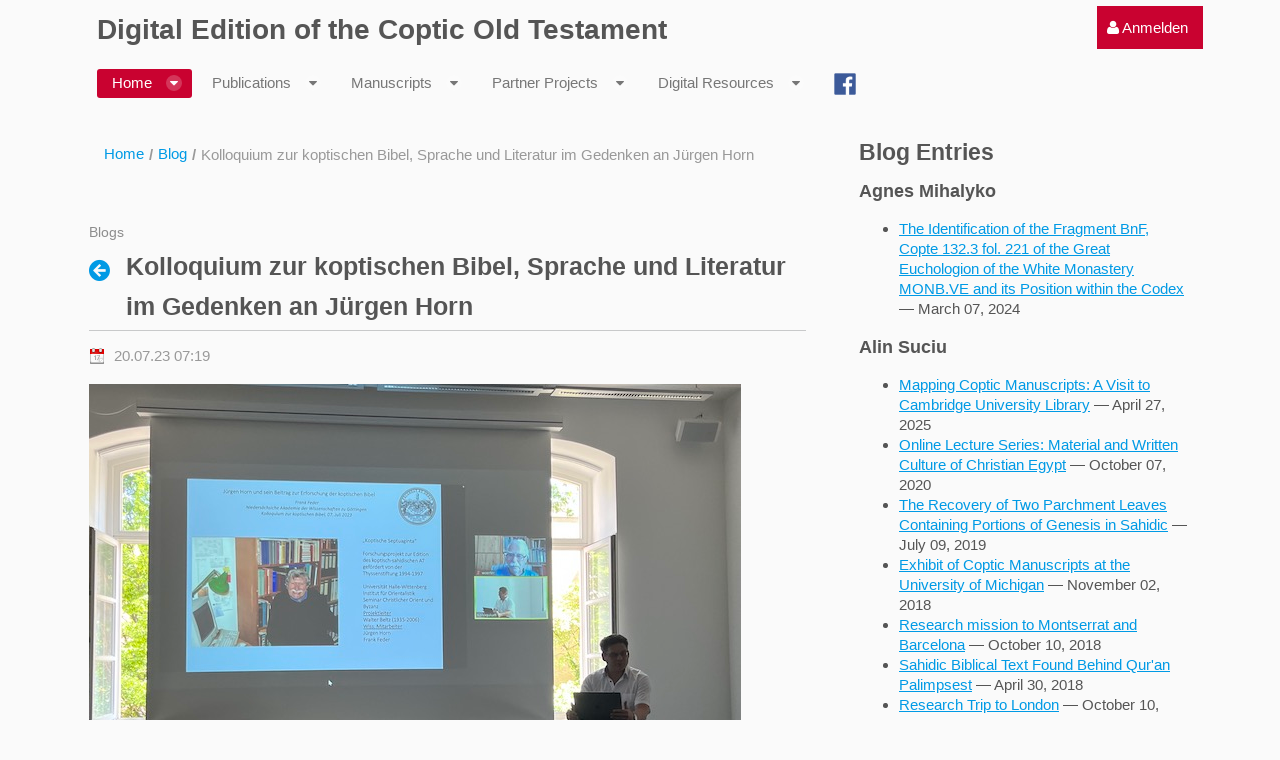

--- FILE ---
content_type: text/html;charset=UTF-8
request_url: https://coptot.manuscriptroom.com/de_DE/blog/-/blogs/kolloquium-zur-koptischen-bibel-sprache-und-literatur?_33_redirect=https%3A%2F%2Fcoptot.manuscriptroom.com%3A443%2Fde_DE%2Fblog%3Fp_p_id%3D33%26p_p_lifecycle%3D0%26p_p_state%3Dnormal%26p_p_mode%3Dview%26p_p_col_id%3Dcolumn-1%26p_p_col_pos%3D1%26p_p_col_count%3D2
body_size: 15830
content:
<!DOCTYPE html> <html class="aui ltr" dir="ltr" lang="de-DE"> <head> <title>Kolloquium zur koptischen Bibel, Sprache und Literatur im Gedenken an Jürgen Horn - Blog - CoptOT Public</title> <meta content="initial-scale=1.0, width=device-width" name="viewport" /> <meta content="text/html; charset=UTF-8" http-equiv="content-type" /> <link href="https://coptot.manuscriptroom.com/html/themes/classic/images/favicon.ico" rel="Shortcut Icon" /> <link href="https&#x3a;&#x2f;&#x2f;coptot&#x2e;manuscriptroom&#x2e;com&#x2f;blog&#x2f;-&#x2f;blogs&#x2f;kolloquium-zur-koptischen-bibel-sprache-und-literatur" rel="canonical" /> <link href="https&#x3a;&#x2f;&#x2f;coptot&#x2e;manuscriptroom&#x2e;com&#x2f;ca&#x2f;blog&#x2f;-&#x2f;blogs&#x2f;kolloquium-zur-koptischen-bibel-sprache-und-literatur" hreflang="ca-ES" rel="alternate" /> <link href="https&#x3a;&#x2f;&#x2f;coptot&#x2e;manuscriptroom&#x2e;com&#x2f;zh&#x2f;blog&#x2f;-&#x2f;blogs&#x2f;kolloquium-zur-koptischen-bibel-sprache-und-literatur" hreflang="zh-CN" rel="alternate" /> <link href="https://coptot.manuscriptroom.com/blog/-/blogs/kolloquium-zur-koptischen-bibel-sprache-und-literatur" hreflang="x-default" rel="alternate" /> <link href="https&#x3a;&#x2f;&#x2f;coptot&#x2e;manuscriptroom&#x2e;com&#x2f;blog&#x2f;-&#x2f;blogs&#x2f;kolloquium-zur-koptischen-bibel-sprache-und-literatur" hreflang="en-US" rel="alternate" /> <link href="https&#x3a;&#x2f;&#x2f;coptot&#x2e;manuscriptroom&#x2e;com&#x2f;fi&#x2f;blog&#x2f;-&#x2f;blogs&#x2f;kolloquium-zur-koptischen-bibel-sprache-und-literatur" hreflang="fi-FI" rel="alternate" /> <link href="https&#x3a;&#x2f;&#x2f;coptot&#x2e;manuscriptroom&#x2e;com&#x2f;fr&#x2f;blog&#x2f;-&#x2f;blogs&#x2f;kolloquium-zur-koptischen-bibel-sprache-und-literatur" hreflang="fr-FR" rel="alternate" /> <link href="https&#x3a;&#x2f;&#x2f;coptot&#x2e;manuscriptroom&#x2e;com&#x2f;de&#x2f;blog&#x2f;-&#x2f;blogs&#x2f;kolloquium-zur-koptischen-bibel-sprache-und-literatur" hreflang="de-DE" rel="alternate" /> <link href="https&#x3a;&#x2f;&#x2f;coptot&#x2e;manuscriptroom&#x2e;com&#x2f;iw&#x2f;blog&#x2f;-&#x2f;blogs&#x2f;kolloquium-zur-koptischen-bibel-sprache-und-literatur" hreflang="iw-IL" rel="alternate" /> <link href="https&#x3a;&#x2f;&#x2f;coptot&#x2e;manuscriptroom&#x2e;com&#x2f;hu&#x2f;blog&#x2f;-&#x2f;blogs&#x2f;kolloquium-zur-koptischen-bibel-sprache-und-literatur" hreflang="hu-HU" rel="alternate" /> <link href="https&#x3a;&#x2f;&#x2f;coptot&#x2e;manuscriptroom&#x2e;com&#x2f;ja&#x2f;blog&#x2f;-&#x2f;blogs&#x2f;kolloquium-zur-koptischen-bibel-sprache-und-literatur" hreflang="ja-JP" rel="alternate" /> <link href="https&#x3a;&#x2f;&#x2f;coptot&#x2e;manuscriptroom&#x2e;com&#x2f;pt&#x2f;blog&#x2f;-&#x2f;blogs&#x2f;kolloquium-zur-koptischen-bibel-sprache-und-literatur" hreflang="pt-BR" rel="alternate" /> <link href="https&#x3a;&#x2f;&#x2f;coptot&#x2e;manuscriptroom&#x2e;com&#x2f;es&#x2f;blog&#x2f;-&#x2f;blogs&#x2f;kolloquium-zur-koptischen-bibel-sprache-und-literatur" hreflang="es-ES" rel="alternate" /> <link class="lfr-css-file" href="https&#x3a;&#x2f;&#x2f;coptot&#x2e;manuscriptroom&#x2e;com&#x2f;html&#x2f;themes&#x2f;classic&#x2f;css&#x2f;aui&#x2e;css&#x3f;browserId&#x3d;other&#x26;themeId&#x3d;classic&#x26;minifierType&#x3d;css&#x26;languageId&#x3d;de_DE&#x26;b&#x3d;6205&#x26;t&#x3d;1768995081991" rel="stylesheet" type="text/css" /> <link href="&#x2f;html&#x2f;css&#x2f;main&#x2e;css&#x3f;browserId&#x3d;other&#x26;themeId&#x3d;classic&#x26;minifierType&#x3d;css&#x26;languageId&#x3d;de_DE&#x26;b&#x3d;6205&#x26;t&#x3d;1452605784000" rel="stylesheet" type="text/css" /> <link href="https://coptot.manuscriptroom.com/html/portlet/blogs/css/main.css?browserId=other&amp;themeId=classic&amp;minifierType=css&amp;languageId=de_DE&amp;b=6205&amp;t=1769078424740" rel="stylesheet" type="text/css" /> <link href="https://coptot.manuscriptroom.com/opensocial-portlet/gadget/css/main.css?browserId=other&amp;themeId=classic&amp;minifierType=css&amp;languageId=de_DE&amp;b=6205&amp;t=1769078369555" rel="stylesheet" type="text/css" /> <link href="https://coptot.manuscriptroom.com/html/portlet/rss/css/main.css?browserId=other&amp;themeId=classic&amp;minifierType=css&amp;languageId=de_DE&amp;b=6205&amp;t=1769078424740" rel="stylesheet" type="text/css" /> <link href="https://coptot.manuscriptroom.com/so-portlet/sites/css/main.css?browserId=other&amp;themeId=classic&amp;minifierType=css&amp;languageId=de_DE&amp;b=6205&amp;t=1769078374771" rel="stylesheet" type="text/css" /> <link href="https://coptot.manuscriptroom.com/notifications-portlet/notifications/css/main.css?browserId=other&amp;themeId=classic&amp;minifierType=css&amp;languageId=de_DE&amp;b=6205&amp;t=1769078374646" rel="stylesheet" type="text/css" /> <script type="text/javascript">var Liferay={Browser:{acceptsGzip:function(){return true},getMajorVersion:function(){return 131},getRevision:function(){return"537.36"},getVersion:function(){return"131.0"},isAir:function(){return false},isChrome:function(){return true},isFirefox:function(){return false},isGecko:function(){return true},isIe:function(){return false},isIphone:function(){return false},isLinux:function(){return false},isMac:function(){return true},isMobile:function(){return false},isMozilla:function(){return false},isOpera:function(){return false},isRtf:function(){return true},isSafari:function(){return true},isSun:function(){return false},isWap:function(){return false},isWapXhtml:function(){return false},isWebKit:function(){return true},isWindows:function(){return false},isWml:function(){return false}},Data:{NAV_SELECTOR:"#navigation",isCustomizationView:function(){return false},notices:[null]},ThemeDisplay:{getLayoutId:function(){return"45"},getLayoutURL:function(){return"https://coptot.manuscriptroom.com/de_DE/blog"},getParentLayoutId:function(){return"60"},isPrivateLayout:function(){return"false"},isVirtualLayout:function(){return false},getBCP47LanguageId:function(){return"de-DE"},getCDNBaseURL:function(){return"https://coptot.manuscriptroom.com"},getCDNDynamicResourcesHost:function(){return""},getCDNHost:function(){return""},getCompanyId:function(){return"10204"},getCompanyGroupId:function(){return"10244"},getDefaultLanguageId:function(){return"en_US"},getDoAsUserIdEncoded:function(){return""},getLanguageId:function(){return"de_DE"},getParentGroupId:function(){return"10231"},getPathContext:function(){return""},getPathImage:function(){return"/image"},getPathJavaScript:function(){return"/html/js"},getPathMain:function(){return"/de_DE/c"},getPathThemeImages:function(){return"https://coptot.manuscriptroom.com/html/themes/classic/images"},getPathThemeRoot:function(){return"/html/themes/classic"},getPlid:function(){return"61571"},getPortalURL:function(){return"https://coptot.manuscriptroom.com"},getPortletSetupShowBordersDefault:function(){return true},getScopeGroupId:function(){return"10231"},getScopeGroupIdOrLiveGroupId:function(){return"10231"},getSessionId:function(){return""},getSiteGroupId:function(){return"10231"},getURLControlPanel:function(){return"/de_DE/group/control_panel?refererPlid=61571"},getURLHome:function(){return"https\x3a\x2f\x2fcoptot\x2emanuscriptroom\x2ecom\x2fweb\x2fguest"},getUserId:function(){return"10208"},getUserName:function(){return""},isAddSessionIdToURL:function(){return false},isFreeformLayout:function(){return false},isImpersonated:function(){return false},isSignedIn:function(){return false},isStateExclusive:function(){return false},isStateMaximized:function(){return false},isStatePopUp:function(){return false}},PropsValues:{NTLM_AUTH_ENABLED:false}};var themeDisplay=Liferay.ThemeDisplay;Liferay.AUI={getAvailableLangPath:function(){return"available_languages.jsp?browserId=other&themeId=classic&colorSchemeId=03&minifierType=js&languageId=de_DE&b=6205&t=1720878522853"},getCombine:function(){return true},getComboPath:function(){return"/combo/?browserId=other&minifierType=&languageId=de_DE&b=6205&t=1720878522853&"},getFilter:function(){return"min"},getJavaScriptRootPath:function(){return"/html/js"},getLangPath:function(){return"aui_lang.jsp?browserId=other&themeId=classic&colorSchemeId=03&minifierType=js&languageId=de_DE&b=6205&t=1720878522853"},getStaticResourceURLParams:function(){return"?browserId=other&minifierType=&languageId=de_DE&b=6205&t=1720878522853"}};Liferay.authToken="3WwEsKdD";Liferay.currentURL="\x2fde_DE\x2fblog\x2f-\x2fblogs\x2fkolloquium-zur-koptischen-bibel-sprache-und-literatur\x3f_33_redirect\x3dhttps\x253A\x252F\x252Fcoptot\x2emanuscriptroom\x2ecom\x253A443\x252Fde_DE\x252Fblog\x253Fp_p_id\x253D33\x2526p_p_lifecycle\x253D0\x2526p_p_state\x253Dnormal\x2526p_p_mode\x253Dview\x2526p_p_col_id\x253Dcolumn-1\x2526p_p_col_pos\x253D1\x2526p_p_col_count\x253D2";Liferay.currentURLEncoded="%2Fde_DE%2Fblog%2F-%2Fblogs%2Fkolloquium-zur-koptischen-bibel-sprache-und-literatur%3F_33_redirect%3Dhttps%253A%252F%252Fcoptot.manuscriptroom.com%253A443%252Fde_DE%252Fblog%253Fp_p_id%253D33%2526p_p_lifecycle%253D0%2526p_p_state%253Dnormal%2526p_p_mode%253Dview%2526p_p_col_id%253Dcolumn-1%2526p_p_col_pos%253D1%2526p_p_col_count%253D2";</script> <script src="/html/js/barebone.jsp?browserId=other&amp;themeId=classic&amp;colorSchemeId=03&amp;minifierType=js&amp;minifierBundleId=javascript.barebone.files&amp;languageId=de_DE&amp;b=6205&amp;t=1720878522853" type="text/javascript"></script> <script type="text/javascript">Liferay.Portlet.list=["73_INSTANCE_BQD1IkltqEzm","33","OPENSOCIAL_90805cb7__8cbf__448e__8568__ef5e0b405a88","39_INSTANCE_VaKWr8phO4T3"];</script> <link class="lfr-css-file" href="https&#x3a;&#x2f;&#x2f;coptot&#x2e;manuscriptroom&#x2e;com&#x2f;html&#x2f;themes&#x2f;classic&#x2f;css&#x2f;main&#x2e;css&#x3f;browserId&#x3d;other&#x26;themeId&#x3d;classic&#x26;minifierType&#x3d;css&#x26;languageId&#x3d;de_DE&#x26;b&#x3d;6205&#x26;t&#x3d;1768995081991" rel="stylesheet" type="text/css" /> <style type="text/css">@font-face{font-family:'AntinoouWeb';src:url('/community/fonts/antinoou-webfont.eot');src:url('/community/fonts/antinoou-webfont.eot?#iefix') format('embedded-opentype'),url('/community/fonts/antinoou-webfont.woff') format('woff'),url('/community/fonts/antinoou-webfont.ttf') format('truetype');font-weight:normal;font-style:normal}div#wrapper{max-width:1200px;margin:auto;padding-top:15px}.coptic{font-family:'AntinoouWeb'}.aui code{font-family:'AntinoouWeb'!important;padding:0!important;color:black!important;background-color:transparent!important;border:medium none black!important;white-space:normal!important;font-size:15.4px!important}.go-to{display:none}.aui .dockbar .nav li.dropdown .dropdown-menu>li>a,.aui .dockbar .nav li.dropdown .site-administration-menu>li>a{font-weight:400}#navigation .navbar-inner{background:transparent!important}#breadcrumbs{display:none}.aui .lfr-hudcrumbs{display:none}.aui li{line-height:20px!important;margin-bottom:6px!important}.taglib-header .header-title{white-space:initial!important;overflow:initial!important}ul.nav.nav-account-controls{top:5px}.aui .dockbar.navbar .nav>li>a:hover{background-color:#a50227!important}div.feed-entry{font-size:15.4px!important}div.abstract{margin:6px 0 0 0!important}.portlet-body>.aui li{line-height:20px;padding-bottom:3px}.aui body{font-size:15.4px!important}.delete-tab{display:none!important}.aui .portlet-nested-portlets .portlet-body .portlet{border:0}.aui .dark.signed-in section.portlet:hover,.aui .light.signed-in section.portlet:hover{border-color:transparent!important}.aui .dockbar-split .dockbar .navbar-inner .nav-account-controls{border-top-width:1px;border-top-style:solid;border-top-color:transparent!important}.aui .light #navigation .navbar-inner .nav li.active>a{background:#c90230}.aui .light #navigation .navbar-inner .nav li.open>a{background:#c90230}.aui .light #navigation .navbar-inner .nav li.open>.dropdown-toggle{background:#c90230}.aui .light #navigation .navbar-inner .nav .dropdown-menu a:hover{background:#c90230}.aui .dockbar-split .dockbar .navbar-inner .nav li.dropdown.open>.dropdown-toggle{background:#c90230}.aui .portlet-dockbar .dockbar .navbar-inner .container .collapse .nav-account-controls>li{background:#c90230;background-color:#c90230}.so-portlet-user-bar{background:#c90230}nav nav-account-controls{background:#c90230}collapse nav-collapse{background:#c90230}div.collapse.nav-collapse>.dropdown-toggle{background:#c90230;background-color:#c90230}.so-portlet-user-bar{background:#c90230;background-color:#c90230}.aui a{font-weight:400}.aui .dark.signed-in section.portlet:hover,.aui .light.signed-in section.portlet:hover{border-color:transparent!important}.aui .dockbar-split .dockbar .navbar-inner{background:#c90230}.aui .dockbar-split .dockbar .navbar-inner .nav-add-controls>li>a{background:#c90230;background-image:initial;background-position-x:initial;background-position-y:initial;background-size:initial;background-repeat-x:initial;background-repeat-y:initial;background-attachment:initial;background-origin:initial;background-clip:initial;background-color:#c90230;line-height:inherit;padding:6px 8px}.aui .dockbar .nav li.dropdown .dropdown-menu,.aui .dockbar .nav li.dropdown .site-administration-menu{background:#c90230;background-image:initial;background-position-x:initial;background-position-y:initial;background-size:initial;background-repeat-x:initial;background-repeat-y:initial;background-attachment:initial;background-origin:initial;background-clip:initial;background-color:#c90230;border-width:0;left:0;margin:0;right:auto}div.abstract>a>img{margin-right:5px}.portlet-blogs-aggregator .entry-info{line-height:1.2em!important}.entry-author{background-image:none!important;padding-left:0!important;font-weight:normal!important}span.entry-title>a{font-weight:bold!important;font-size:15.4px;line-height:1.1em padding-bottom:0;margin-bottom:0}div.feed-title>a{font-weight:bold;font-size:15.4px}span.feed-entry-title>a{font-weight:400;font-size:15.4px}.aui body{font-family:Helvetica,Arial,sans-serif;font-weight:400;font-size:14px}h1.portlet-title{height:16px!important;font-size:14px!important;font-weight:normal!important;color:#8d8d8d!important}a.so-logo{display:none}div#heading{display:none}nav#breadcrumbs{margin-bottom:0!important}a[title="Sign In"]{padding-right:15px!important;margin-right:0!important}.aui .light #navigation .navbar-inner .nav li{padding-top:4px!important;padding-right:0;padding-bottom:4px!important;padding-left:0;margin-bottom:2px!important}</style> <style type="text/css">#p_p_id_33_ .portlet{border-width:;border-style:}#portlet_33 .entry-author{font-weight:bold!important;color:black!important}#portlet_33 .aui li{line-height:20px!important}#portlet_33{@font-face{font-family:'AntinoouWeb';src:url('/community/fonts/antinoou-webfont.eot');src:url('/community/fonts/antinoou-webfont.eot?#iefix') format('embedded-opentype'),url('/community/fonts/antinoou-webfont.woff') format('woff'),url('/community/fonts/antinoou-webfont.ttf') format('truetype');font-weight:normal;font-style:normal}span.coptic{font-family:'AntinoouWeb'}}</style> </head> <body class="light yui3-skin-sam controls-visible guest-site signed-out public-page site dockbar-split"> <a href="#main-content" id="skip-to-content">Zum Inhalt wechseln</a> <div class="portlet-boundary portlet-boundary_145_ portlet-static portlet-static-end portlet-dockbar " id="p_p_id_145_" > <span id="p_145"></span> <div class="navbar navbar-static-top dockbar" id="_145_dockbar" data-namespace="_145_" > <div class="navbar-inner"> <div class="container"> <span id="_145_dockbarResponsiveButton"> <a class="btn btn-navbar" id="_145_navSiteNavigationNavbarBtn" data-navId="_145_navSiteNavigation" tabindex="0"><i class="icon-reorder"></i></a><a class="btn btn-navbar" id="_145_navAccountControlsNavbarBtn" data-navId="_145_navAccountControls" tabindex="0"><i class="icon-user"></i></a> </span> <span id="_145_dockbarbodyContent"> <div class="collapse nav-collapse" id="_145_navSiteNavigationNavbarCollapse"> <ul aria-label="Werkzeugleiste" class="nav nav-navigation" id="_145_navSiteNavigation" role="menubar" > </ul> </div> <div class="collapse nav-collapse" id="_145_navAccountControlsNavbarCollapse"> <ul aria-label="Werkzeugleiste" class="nav nav-account-controls" id="_145_navAccountControls" role="menubar" > <li class="sign-in " id="fomr_" role="presentation" > <a class="" data-redirect="false" href="https://coptot.manuscriptroom.com/de_DE/c/portal/login?p_l_id=61571" id="" role="menuitem" title="Anmelden"> <i class="icon-user"></i> <span class="nav-item-label"> Anmelden </span> </a> </li> </ul> </div> </span> </div> </div> </div> <div class="dockbar-messages" id="_145_dockbarMessages"> <div class="header"></div> <div class="body"></div> <div class="footer"></div> </div> <script type="text/javascript">AUI().use("liferay-dockbar",function(a){(function(){Liferay.Dockbar.init("#_145_dockbar");var b=a.all(".portlet-column-content.customizable");if(b.size()>0){b.get("parentNode").addClass("customizable")}})()});</script> </div> <div class="container-fluid" id="wrapper"> <header id="banner" role="banner"> <div id="heading"> <h1 class="site-title"> <a class="logo custom-logo" href="https://coptot.manuscriptroom.com:443/de_DE/blog?p_p_auth=EdThE8Hj&amp;p_p_id=49&amp;p_p_lifecycle=1&amp;p_p_state=normal&amp;p_p_mode=view&amp;_49_struts_action=%2Fmy_sites%2Fview&amp;_49_groupId=10231&amp;_49_privateLayout=false" title="Go to CoptOT Public"> <img alt="CoptOT Public" height="83" src="/image/layout_set_logo?img_id=54971&amp;t=1769078427573" width="83" /> </a> </h1> <h2 class="page-title"> <span>Kolloquium zur koptischen Bibel, Sprache und Literatur im Gedenken an Jürgen Horn - Blog</span> </h2> </div> <nav class="sort-pages modify-pages navbar site-navigation" id="navigation" role="navigation"> <div class="navbar-inner"> <div class="collapse nav-collapse"> <ul aria-label="Site-Seiten" class="nav nav-collapse" role="menubar"> <li class="lfr-nav-item selected active dropdown" id="layout_60" aria-selected='true' role="presentation"> <a aria-labelledby="layout_60" aria-haspopup='true' class="dropdown-toggle" href="https&#x3a;&#x2f;&#x2f;coptot&#x2e;manuscriptroom&#x2e;com&#x2f;de_DE&#x2f;home" role="menuitem"> <span> Home <span class="lfr-nav-child-toggle"><i class="icon-caret-down"></i></span></span> </a> <ul class="dropdown-menu child-menu" role="menu"> <li class="lfr-nav-item" id="layout_25" role="presentation"> <a aria-labelledby="layout_25" href="https&#x3a;&#x2f;&#x2f;coptot&#x2e;manuscriptroom&#x2e;com&#x2f;de_DE&#x2f;staff" role="menuitem">Staff</a> </li> <li class="lfr-nav-item" id="layout_27" role="presentation"> <a aria-labelledby="layout_27" href="https&#x3a;&#x2f;&#x2f;coptot&#x2e;manuscriptroom&#x2e;com&#x2f;de_DE&#x2f;steering-board" role="menuitem">Steering Board</a> </li> <li class="lfr-nav-item" id="layout_26" role="presentation"> <a aria-labelledby="layout_26" href="https&#x3a;&#x2f;&#x2f;coptot&#x2e;manuscriptroom&#x2e;com&#x2f;de_DE&#x2f;project-partners" role="menuitem">Project Partners</a> </li> <li class="lfr-nav-item" id="layout_75" role="presentation"> <a aria-labelledby="layout_75" href="https&#x3a;&#x2f;&#x2f;coptot&#x2e;manuscriptroom&#x2e;com&#x2f;de_DE&#x2f;newsletter" role="menuitem">Newsletter</a> </li> <li class="selected" id="layout_45" aria-selected='true' role="presentation"> <a aria-labelledby="layout_45" href="https&#x3a;&#x2f;&#x2f;coptot&#x2e;manuscriptroom&#x2e;com&#x2f;de_DE&#x2f;blog" role="menuitem">Blog</a> </li> <li class="lfr-nav-item" id="layout_101" role="presentation"> <a aria-labelledby="layout_101" href="https&#x3a;&#x2f;&#x2f;coptot&#x2e;manuscriptroom&#x2e;com&#x2f;blog&#x2f;&#x23;p_p_id_39_INSTANCE_VaKWr8phO4T3_" role="menuitem">Partner Blogs</a> </li> <li class="lfr-nav-item" id="layout_78" role="presentation"> <a aria-labelledby="layout_78" href="https&#x3a;&#x2f;&#x2f;coptot&#x2e;manuscriptroom&#x2e;com&#x2f;de_DE&#x2f;lectures" role="menuitem">Online Lecture Series</a> </li> <li class="lfr-nav-item" id="layout_50" role="presentation"> <a aria-labelledby="layout_50" href="https&#x3a;&#x2f;&#x2f;adw-goe&#x2e;de&#x2f;en&#x2f;imprint&#x2f;" role="menuitem">Imprint</a> </li> </ul> </li> <li class="lfr-nav-item dropdown" id="layout_93" role="presentation"> <a aria-labelledby="layout_93" aria-haspopup='true' class="dropdown-toggle" href="https&#x3a;&#x2f;&#x2f;coptot&#x2e;manuscriptroom&#x2e;com&#x2f;de_DE&#x2f;publications" role="menuitem"> <span> Publications <span class="lfr-nav-child-toggle"><i class="icon-caret-down"></i></span></span> </a> <ul class="dropdown-menu child-menu" role="menu"> <li class="lfr-nav-item" id="layout_86" role="presentation"> <a aria-labelledby="layout_86" href="https&#x3a;&#x2f;&#x2f;coptot&#x2e;manuscriptroom&#x2e;com&#x2f;de_DE&#x2f;biblical-books" role="menuitem">Biblical Books</a> </li> <li class="lfr-nav-item" id="layout_57" role="presentation"> <a aria-labelledby="layout_57" href="https&#x3a;&#x2f;&#x2f;coptot&#x2e;manuscriptroom&#x2e;com&#x2f;de_DE&#x2f;bibliography" role="menuitem">Coptic Bible. A Select Bibliography</a> </li> <li class="lfr-nav-item" id="layout_91" role="presentation"> <a aria-labelledby="layout_91" href="https&#x3a;&#x2f;&#x2f;coptot&#x2e;manuscriptroom&#x2e;com&#x2f;de_DE&#x2f;guidelines" role="menuitem">Transcription Guidelines</a> </li> <li class="lfr-nav-item" id="layout_100" role="presentation"> <a aria-labelledby="layout_100" href="https&#x3a;&#x2f;&#x2f;coptot&#x2e;manuscriptroom&#x2e;com&#x2f;de_DE&#x2f;prolegomena-to-the-edition" role="menuitem">Prolegomena to the Edition</a> </li> <li class="lfr-nav-item" id="layout_99" role="presentation"> <a aria-labelledby="layout_99" href="https&#x3a;&#x2f;&#x2f;coptot&#x2e;manuscriptroom&#x2e;com&#x2f;de_DE&#x2f;user-guide" role="menuitem">User Guide</a> </li> <li class="lfr-nav-item" id="layout_92" role="presentation"> <a aria-labelledby="layout_92" href="https&#x3a;&#x2f;&#x2f;coptot&#x2e;manuscriptroom&#x2e;com&#x2f;de_DE&#x2f;dmp" role="menuitem">Data Management Plan</a> </li> </ul> </li> <li class="lfr-nav-item dropdown" id="layout_43" role="presentation"> <a aria-labelledby="layout_43" aria-haspopup='true' class="dropdown-toggle" href="https&#x3a;&#x2f;&#x2f;coptot&#x2e;manuscriptroom&#x2e;com&#x2f;de_DE&#x2f;manuscripts" role="menuitem"> <span> Manuscripts <span class="lfr-nav-child-toggle"><i class="icon-caret-down"></i></span></span> </a> <ul class="dropdown-menu child-menu" role="menu"> <li class="lfr-nav-item" id="layout_37" role="presentation"> <a aria-labelledby="layout_37" href="https&#x3a;&#x2f;&#x2f;coptot&#x2e;manuscriptroom&#x2e;com&#x2f;de_DE&#x2f;manuscript-catalog" role="menuitem">Manuscript Catalog</a> </li> <li class="lfr-nav-item" id="layout_29" role="presentation"> <a aria-labelledby="layout_29" href="https&#x3a;&#x2f;&#x2f;coptot&#x2e;manuscriptroom&#x2e;com&#x2f;de_DE&#x2f;manuscript-workspace" role="menuitem">Workspace</a> </li> <li class="lfr-nav-item" id="layout_30" role="presentation"> <a aria-labelledby="layout_30" href="https&#x3a;&#x2f;&#x2f;coptot&#x2e;manuscriptroom&#x2e;com&#x2f;de_DE&#x2f;indexing" role="menuitem">Indexing</a> </li> <li class="lfr-nav-item" id="layout_31" role="presentation"> <a aria-labelledby="layout_31" href="https&#x3a;&#x2f;&#x2f;coptot&#x2e;manuscriptroom&#x2e;com&#x2f;de_DE&#x2f;transcribing" role="menuitem">Transcribing</a> </li> </ul> </li> <li class="lfr-nav-item dropdown" id="layout_39" role="presentation"> <a aria-labelledby="layout_39" aria-haspopup='true' class="dropdown-toggle" href="https&#x3a;&#x2f;&#x2f;coptot&#x2e;manuscriptroom&#x2e;com&#x2f;de_DE&#x2f;partner-projects" role="menuitem"> <span> Partner Projects <span class="lfr-nav-child-toggle"><i class="icon-caret-down"></i></span></span> </a> <ul class="dropdown-menu child-menu" role="menu"> <li class="lfr-nav-item" id="layout_52" role="presentation"> <a aria-labelledby="layout_52" href="http&#x3a;&#x2f;&#x2f;coptot&#x2e;manuscriptroom&#x2e;com&#x2f;web&#x2f;apa-johannes" role="menuitem">The Canons of Apa John the Archimandrite</a> </li> <li class="lfr-nav-item" id="layout_82" role="presentation"> <a aria-labelledby="layout_82" href="https&#x3a;&#x2f;&#x2f;coptot&#x2e;manuscriptroom&#x2e;com&#x2f;web&#x2f;sahidic-euchologia&#x2f;home" role="menuitem">Sahidic Euchologia</a> </li> <li class="lfr-nav-item" id="layout_88" role="presentation"> <a aria-labelledby="layout_88" href="https&#x3a;&#x2f;&#x2f;coptot&#x2e;manuscriptroom&#x2e;com&#x2f;web&#x2f;pauline-epistles&#x2f;home" role="menuitem">Pauline Epistles</a> </li> <li class="lfr-nav-item" id="layout_97" role="presentation"> <a aria-labelledby="layout_97" href="https&#x3a;&#x2f;&#x2f;coptot&#x2e;manuscriptroom&#x2e;com&#x2f;web&#x2f;digital-edition-of-the-coptic-holy-week-lectionary&#x2f;project" role="menuitem">The Coptic Holy Week Lectionary</a> </li> </ul> </li> <li class="lfr-nav-item dropdown" id="layout_54" role="presentation"> <a aria-labelledby="layout_54" aria-haspopup='true' class="dropdown-toggle" href="https&#x3a;&#x2f;&#x2f;coptot&#x2e;manuscriptroom&#x2e;com&#x2f;de_DE&#x2f;digital-resources" role="menuitem"> <span> Digital Resources <span class="lfr-nav-child-toggle"><i class="icon-caret-down"></i></span></span> </a> <ul class="dropdown-menu child-menu" role="menu"> <li class="lfr-nav-item" id="layout_55" role="presentation"> <a aria-labelledby="layout_55" href="https&#x3a;&#x2f;&#x2f;coptic-dictionary&#x2e;org&#x2f;" target="_blank" role="menuitem">Coptic Dictionary Online</a> </li> <li class="lfr-nav-item" id="layout_46" role="presentation"> <a aria-labelledby="layout_46" href="https&#x3a;&#x2f;&#x2f;coptot&#x2e;manuscriptroom&#x2e;com&#x2f;de_DE&#x2f;crum-coptic-dictionary" role="menuitem">Crum Coptic Dictionary</a> </li> <li class="lfr-nav-item" id="layout_77" role="presentation"> <a aria-labelledby="layout_77" href="http&#x3a;&#x2f;&#x2f;data&#x2e;copticscriptorium&#x2e;org&#x2f;texts&#x2f;old-testament&#x2f;" role="menuitem">Annotated Corpus of the Sahidic Old Testament</a> </li> <li class="lfr-nav-item" id="layout_81" role="presentation"> <a aria-labelledby="layout_81" href="https&#x3a;&#x2f;&#x2f;coptot&#x2e;manuscriptroom&#x2e;com&#x2f;de_DE&#x2f;manuscript-speculation-tool" role="menuitem">Manuscript Speculation Tool</a> </li> <li class="lfr-nav-item" id="layout_96" role="presentation"> <a aria-labelledby="layout_96" href="https&#x3a;&#x2f;&#x2f;coptot&#x2e;manuscriptroom&#x2e;com&#x2f;de_DE&#x2f;peter-nagel" role="menuitem">Peter Nagel &#x2013; Collected Biblica</a> </li> </ul> </li> <li class="lfr-nav-item" id="layout_58" role="presentation"> <a aria-labelledby="layout_58" class="" href="https&#x3a;&#x2f;&#x2f;www&#x2e;facebook&#x2e;com&#x2f;CopticBible&#x2f;" role="menuitem"> <span> Facebook </span> </a> </li> </ul> </div> </div> </nav> <script>Liferay.Data.NAV_LIST_SELECTOR=".navbar-inner .nav-collapse > ul";</script> </header> <div id="content"> <nav id="breadcrumbs"> <ul aria-label="Breadcrumb (Wo bin ich?)" class="breadcrumb breadcrumb-horizontal"> <li class="first breadcrumb-truncate"><a href="https://coptot.manuscriptroom.com/de_DE/home" >Home</a><span class="divider">/</span></li><li class="current-parent breadcrumb-truncate"><a href="https://coptot.manuscriptroom.com/de_DE/blog" >Blog</a><span class="divider">/</span></li><li class="active last breadcrumb-truncate">Kolloquium zur koptischen Bibel, Sprache und Literatur im Gedenken an Jürgen Horn</li> </ul> </nav> <div class="columns-2" id="main-content" role="main"> <div class="portlet-layout row-fluid"> <div class="portlet-column portlet-column-first span8" id="column-1"> <div class="portlet-dropzone portlet-column-content portlet-column-content-first" id="layout-column_column-1"> <div class="portlet-boundary portlet-boundary_73_ portlet-static portlet-static-end portlet-breadcrumb " id="p_p_id_73_INSTANCE_BQD1IkltqEzm_" > <span id="p_73_INSTANCE_BQD1IkltqEzm"></span> <section class="portlet" id="portlet_73_INSTANCE_BQD1IkltqEzm"> <header class="portlet-topper"> <h1 class="portlet-title"> <span class="" > <img id="rjus_column1_0" src="https://coptot.manuscriptroom.com/html/themes/classic/images/spacer.png" alt="" style="background-image: url('https://coptot.manuscriptroom.com/sprite/html/icons/_sprite.png'); background-position: 50% -240px; background-repeat: no-repeat; height: 16px; width: 16px;" /> <span class="taglib-text hide-accessible"></span> </span> <span class="portlet-title-text"></span> </h1> <menu class="portlet-topper-toolbar" id="portlet-topper-toolbar_73_INSTANCE_BQD1IkltqEzm" type="toolbar"> </menu> </header> <div class="portlet-content"> <div class=" portlet-content-container" style=""> <div class="portlet-body"> <ul aria-label="Breadcrumb (Wo bin ich?)" class="breadcrumb breadcrumb-horizontal"> <li class="first breadcrumb-truncate"><a href="https://coptot.manuscriptroom.com/de_DE/home" >Home</a><span class="divider">/</span></li><li class="current-parent breadcrumb-truncate"><a href="https://coptot.manuscriptroom.com/de_DE/blog" >Blog</a><span class="divider">/</span></li><li class="active last breadcrumb-truncate">Kolloquium zur koptischen Bibel, Sprache und Literatur im Gedenken an Jürgen Horn</li> </ul> </div> </div> </div> </section> </div> <div class="portlet-boundary portlet-boundary_33_ portlet-static portlet-static-end portlet-blogs " id="p_p_id_33_" > <span id="p_33"></span> <section class="portlet" id="portlet_33"> <header class="portlet-topper"> <h1 class="portlet-title"> <span class="" onmouseover="Liferay.Portal.ToolTip.show(this, 'Blogs')" > <img id="ctvk_column1_1" src="https://coptot.manuscriptroom.com/html/themes/classic/images/spacer.png" alt="" style="background-image: url('https://coptot.manuscriptroom.com/sprite/html/icons/_sprite.png'); background-position: 50% -192px; background-repeat: no-repeat; height: 16px; width: 16px;" /> <span class="taglib-text hide-accessible">Blogs</span> </span> <span class="portlet-title-text">Blogs</span> </h1> <menu class="portlet-topper-toolbar" id="portlet-topper-toolbar_33" type="toolbar"> </menu> </header> <div class="portlet-content"> <div class=" portlet-content-container" style=""> <div class="portlet-body"> <div class="taglib-header "> <span class="header-back-to"> <a class="icon-circle-arrow-left previous-level" href="https&#x3a;&#x2f;&#x2f;coptot&#x2e;manuscriptroom&#x2e;com&#x3a;443&#x2f;de_DE&#x2f;blog&#x3f;p_p_id&#x3d;33&#x26;p_p_lifecycle&#x3d;0&#x26;p_p_state&#x3d;normal&#x26;p_p_mode&#x3d;view&#x26;p_p_col_id&#x3d;column-1&#x26;p_p_col_pos&#x3d;1&#x26;p_p_col_count&#x3d;2" id="_33_TabsBack" title="Zurück"> <span class="helper-hidden-accessible"> Zurück </span> </a> </span> <h3 class="header-title"> <span> Kolloquium zur koptischen Bibel, Sprache und Literatur im Gedenken an Jürgen Horn </span> </h3> </div> <form action="https://coptot.manuscriptroom.com:443/de_DE/blog?p_p_id=33&amp;p_p_lifecycle=1&amp;p_p_state=normal&amp;p_p_mode=view&amp;p_p_col_id=column-1&amp;p_p_col_pos=1&amp;p_p_col_count=2&amp;_33_struts_action=%2Fblogs%2Fedit_entry" class="form " id="_33_fm1" method="post" name="_33_fm1" > <fieldset class="input-container" disabled="disabled"> <input name="_33_formDate" type="hidden" value="1769083915463" /> <input  class="field"  id="_33_cmd"    name="_33_cmd"     type="hidden" value=""   /> <input  class="field"  id="_33_entryId"    name="_33_entryId"     type="hidden" value="241033"   /> <div class="entry approved" id="_33_241033"> <div class="entry-content"> <div class="entry-date"> <span class="hide-accessible">Publikationsdatum</span> 20.07.23 07:19 </div> </div> <div class="entry-body"> <div id="blogs-entry-content-241033" > <p dir="ltr" style="line-height:1.2;text-indent: 36pt;margin-top:0pt;margin-bottom:0pt;"><img alt="" src="/documents/10231/18384/LHydeFestschrift.HEIC/25770c4a-f36f-4a5d-8129-a375b40ad68c" /></p> <p dir="ltr" style="line-height:1.2;margin-top:0pt;margin-bottom:0pt;"><img alt="" src="/documents/10231/18384/IMG_6307.jpeg/a3b91e9f-6a86-48fb-b3d7-d6051a751caa?t=1690210727258" /></p> <p dir="ltr" style="line-height:1.2;margin-top:0pt;margin-bottom:0pt;">&nbsp;</p> <p dir="ltr">This blog post also serves as an opportunity for me to introduce myself!&nbsp; My name is Leila Hyde and I am from a little town on the island of Oahu in Hawaii.&nbsp; I earned my bachelor’s degree from Brigham Young University - Hawaii in History and then pursued a master’s degree at Indiana University in Middle Eastern Languages and Cultures with a focus in Egyptology.&nbsp; I arrived in Göttingen in May to begin working as a Trainee with the project.</p> <p dir="ltr">July 7th, 2023 allowed for the celebration of the life and work of Dr. Jürgen Horn.&nbsp; As a newcomer to the Academy and the city of Göttingen, I was pleased to become acquainted with some of the individuals in attendance.&nbsp; The presentations vividly reminded those in attendance of Jürgen Horn’s widespread scholarly interests, the numerous contributions he made to academia as well as the good friend he was to those he worked with. After a welcoming address by Heike Behlmer introducing Jürgen Horn as teacher, colleague, and friend, some special aspects of Horn’s research were highlighted. Frank Feder recalled their common work during the former Halle University project “Koptische Septuaginta” (1994-1999) and the important contribution which Jürgen Horn made to the reconstruction and edition of the Coptic Old Testament.</p> <p dir="ltr" style="line-height:1.2;margin-top:0pt;margin-bottom:0pt;"><img alt="" src="/documents/10231/18384/IMG_9492+Kopie.jpeg/8dc23f1e-4f37-43ef-a12f-27a7646deff3?t=1690210740734" /></p> <p dir="ltr" style="line-height:1.2;margin-top:0pt;margin-bottom:0pt;">&nbsp;</p> <p dir="ltr">Sebastian Richter focused on Horn’s interest in the history of scholarship on Ancient Egypt and singled out the outstanding but unpublished introduction to a planned volume on Wilhelm von Humboldt’s (1767-1835) essay “Ueber die coptische Sprache”. The Prussian diplomat and statesman, brother of the famous scientist and explorer Alexander, had a vivid interest in the Egyptian language. Matthias Müller reminded the audience of Jürgen Horn’s research on documentary sources and suggested the location of a newly discovered monastery in Western Thebes. Finally, the “Märtyrerhelden” presented by Gerald Moers not only connected the cult of the Christian martyrs in Late Antique Egypt with today’s, but also shed light on this central topic in Jürgen Horn’s research, the martyr accounts, on which he wrote his dissertation.&nbsp;</p> <p dir="ltr" style="line-height:1.2;margin-top:0pt;margin-bottom:0pt;">&nbsp;</p> <p dir="ltr" style="line-height:1.2;margin-top:0pt;margin-bottom:0pt;"><span><span style="font-size: 12pt; font-family: &quot;Times New Roman&quot;, serif; color: rgb(0, 0, 0); background-color: transparent; font-variant-numeric: normal; font-variant-east-asian: normal; font-variant-alternates: normal; vertical-align: baseline; white-space-collapse: preserve;"><img alt="" src="/documents/10231/18384/IMG_6321+Kopie.jpeg/ce0348bd-d555-4c0a-a1fc-65a15a4d3842?t=1690210734265" /></span></span></p> <p dir="ltr" style="line-height:1.2;margin-top:0pt;margin-bottom:0pt;">&nbsp;</p> <p dir="ltr">Just before Anne Boud’hors gave her impressive evening lecture “Die Macht Gottes und die Milde des Propheten”, on the policy of quoting the books of the prophets in Coptic Literature, Diliana Atanassova and Frank Feder surprised Heike Behlmer with her birthday present, a copy of her Festschrift entitled: Pharaonen, Mönche und Gelehrte, comprising more than 1000 pages with articles by 58 contributors.&nbsp;</p> <p dir="ltr" style="line-height:1.2;margin-top:0pt;margin-bottom:0pt;"><span><span style="font-size: 12pt; font-family: &quot;Times New Roman&quot;, serif; color: rgb(0, 0, 0); background-color: transparent; font-variant-numeric: normal; font-variant-east-asian: normal; font-variant-alternates: normal; vertical-align: baseline; white-space-collapse: preserve;"><img alt="" src="/documents/10231/18384/357988507_1400676137450900_5961255024945396005_n+Kopie.jpg/6c9a823b-56b1-42ec-bc5a-a6e62a9a9f1e?t=1690210719608" /></span></span></p> <p dir="ltr" style="margin-top: 0pt; margin-bottom: 0pt; line-height: 1.2;">&nbsp;</p> <p dir="ltr">Following the talks and presentation of the Festschrift, a delicious dinner was served which was prepared by many of the members of the Project.&nbsp; This allowed many people to continue to talk with old friends and to make new acquaintances facilitating a good environment for networking and sharing ideas.</p> </div> </div> <div class="entry-footer"> <div class="entry-author"> geschrieben von Leila Hyde </div> <div class="stats"> <span class="view-count"> 71579 Aufrufe, </span> <span class="comments"> 0 Comments </span> </div> <div class="taglib-flags" title="kennzeichnen"> <span class="wkda_" > <a href="javascript&#x3a;&#x3b;" class=" taglib-icon" id="_33_rjus_column1_1" > <img id="rjus_column1_1" src="https://coptot.manuscriptroom.com/html/themes/classic/images/ratings/flagged_icon.png" alt="" /> <span class="taglib-text ">kennzeichnen</span> </a> </span> </div> <div id="wkda_signIn" style="display:none"> Bitte melden Sie sich an, um diesen Inhalt als unangebracht zu kennzeichnen. </div> <span class="entry-categories"> </span> <span class="entry-tags"> </span> <div class="entry-links"> </div> <div class="taglib-social-bookmarks" id="ykmt_column1_1_socialBookmarks"> <ul class="unstyled"> <li class="taglib-social-bookmark-twitter"> <a class="twitter-share-button" data-count="horizontal" data-lang="German" data-text="Kolloquium&#x20;zur&#x20;koptischen&#x20;Bibel&#x2c;&#x20;Sprache&#x20;und&#x20;Literatur&#x20;im&#x20;Gedenken&#x20;an&#x20;Jürgen&#x20;Horn" data-url="https://coptot.manuscriptroom.com/blog/-/blogs/kolloquium-zur-koptischen-bibel-sprache-und-literatur" href="http://twitter.com/share">Tweet</a> </li> <li class="taglib-social-bookmark-facebook"> <div id="fb-root"></div> <div class="fb-like" data-font="" data-height="20" data-href="https://coptot.manuscriptroom.com/blog/-/blogs/kolloquium-zur-koptischen-bibel-sprache-und-literatur" data-layout="button_count" data-send="false" data-show_faces="true" > </div> </li> <li class="taglib-social-bookmark-plusone"> <g:plusone count="true" href="https://coptot.manuscriptroom.com/blog/-/blogs/kolloquium-zur-koptischen-bibel-sprache-und-literatur" size="medium" > </g:plusone> </li> </ul> </div> <div class="taglib-ratings stars" id="zyfa_column1_1_ratingContainer"> <div class="liferay-rating-score" id="zyfa_column1_1_ratingScore"> <div id="zyfa_column1_1_ratingScoreContent"> <div class="rating-label"> Durchschnitt (4 Stimmen) </div> <a class="rating-element icon-star" href="javascript:;" title="Die durchschnittliche Bewertung ist 5.0 von 5 Sternen."></a><a class="rating-element icon-star" href="javascript:;" title=""></a><a class="rating-element icon-star" href="javascript:;" title=""></a><a class="rating-element icon-star" href="javascript:;" title=""></a><a class="rating-element icon-star" href="javascript:;" title=""></a> </div> </div> </div> </div> </div> <div class="separator"><!-- --></div> </fieldset> </form> <div class="entry-navigation"> <a href="https&#x3a;&#x2f;&#x2f;coptot&#x2e;manuscriptroom&#x2e;com&#x3a;443&#x2f;de_DE&#x2f;blog&#x2f;-&#x2f;blogs&#x2f;238695&#x3f;_33_redirect&#x3d;https&#x25;3A&#x25;2F&#x25;2Fcoptot&#x2e;manuscriptroom&#x2e;com&#x25;3A443&#x25;2Fde_DE&#x25;2Fblog&#x25;3Fp_p_id&#x25;3D33&#x25;26p_p_lifecycle&#x25;3D0&#x25;26p_p_state&#x25;3Dnormal&#x25;26p_p_mode&#x25;3Dview&#x25;26p_p_col_id&#x25;3Dcolumn-1&#x25;26p_p_col_pos&#x25;3D1&#x25;26p_p_col_count&#x25;3D2" class="previous" >Zurück</a> <a href="https&#x3a;&#x2f;&#x2f;coptot&#x2e;manuscriptroom&#x2e;com&#x3a;443&#x2f;de_DE&#x2f;blog&#x2f;-&#x2f;blogs&#x2f;243704&#x3f;_33_redirect&#x3d;https&#x25;3A&#x25;2F&#x25;2Fcoptot&#x2e;manuscriptroom&#x2e;com&#x25;3A443&#x25;2Fde_DE&#x25;2Fblog&#x25;3Fp_p_id&#x25;3D33&#x25;26p_p_lifecycle&#x25;3D0&#x25;26p_p_state&#x25;3Dnormal&#x25;26p_p_mode&#x25;3Dview&#x25;26p_p_col_id&#x25;3Dcolumn-1&#x25;26p_p_col_pos&#x25;3D1&#x25;26p_p_col_count&#x25;3D2" class="next" >Weiter</a> </div> <div class="accordion " id="blogsCommentsPanelContainer"> <div class="accordion-group lfr-panel lfr-panel-extended" id="blogsCommentsPanel"> <div class="accordion-heading toggler-header toggler-header-expanded" data-persist-id="blogsCommentsPanel"> <div class="accordion-toggle"> <span class="title-text"> Comments </span> </div> </div> <div class="toggler-content toggler-content-expanded" id="blogsCommentsPanelContent"> <div class="accordion-inner"> <div class="hide lfr-message-response" id="_33_discussion-status-messages"></div> <div class="taglib-discussion" id="_33_discussion-container"> <form action="https://coptot.manuscriptroom.com:443/de_DE/blog?p_p_id=33&amp;p_p_lifecycle=1&amp;p_p_state=normal&amp;p_p_mode=view&amp;p_p_col_id=column-1&amp;p_p_col_pos=1&amp;p_p_col_count=2&amp;_33_struts_action=%2Fblogs%2Fedit_entry_discussion" class="form " id="_33_fm2" method="post" name="_33_fm2" > <input name="_33_formDate" type="hidden" value="1769083915472" /> <input  class="field"  id="_33_randomNamespace"    name="_33_randomNamespace"     type="hidden" value="orjs_"   /> <input  class="field"  id="_33_orjs_cmd"    name="_33_cmd"     type="hidden" value=""   /> <input  class="field"  id="_33_redirect"    name="_33_redirect"     type="hidden" value="https&#x3a;&#x2f;&#x2f;coptot&#x2e;manuscriptroom&#x2e;com&#x3a;443&#x2f;de_DE&#x2f;blog&#x2f;-&#x2f;blogs&#x2f;kolloquium-zur-koptischen-bibel-sprache-und-literatur&#x3f;_33_redirect&#x3d;https&#x25;3A&#x25;2F&#x25;2Fcoptot&#x2e;manuscriptroom&#x2e;com&#x25;3A443&#x25;2Fde_DE&#x25;2Fblog&#x25;3Fp_p_id&#x25;3D33&#x25;26p_p_lifecycle&#x25;3D0&#x25;26p_p_state&#x25;3Dnormal&#x25;26p_p_mode&#x25;3Dview&#x25;26p_p_col_id&#x25;3Dcolumn-1&#x25;26p_p_col_pos&#x25;3D1&#x25;26p_p_col_count&#x25;3D2"   /> <input  class="field"  id="_33_contentURL"    name="_33_contentURL"     type="hidden" value="https&#x3a;&#x2f;&#x2f;coptot&#x2e;manuscriptroom&#x2e;com&#x2f;blog&#x2f;-&#x2f;blogs&#x2f;kolloquium-zur-koptischen-bibel-sprache-und-literatur"   /> <input  class="field"  id="_33_assetEntryVisible"    name="_33_assetEntryVisible"     type="hidden" value="true"   /> <input  class="field"  id="_33_className"    name="_33_className"     type="hidden" value="com&#x2e;liferay&#x2e;portlet&#x2e;blogs&#x2e;model&#x2e;BlogsEntry"   /> <input  class="field"  id="_33_classPK"    name="_33_classPK"     type="hidden" value="241033"   /> <input  class="field"  id="_33_permissionClassName"    name="_33_permissionClassName"     type="hidden" value="com&#x2e;liferay&#x2e;portlet&#x2e;blogs&#x2e;model&#x2e;BlogsEntry"   /> <input  class="field"  id="_33_permissionClassPK"    name="_33_permissionClassPK"     type="hidden" value="241033"   /> <input  class="field"  id="_33_permissionOwnerId"    name="_33_permissionOwnerId"     type="hidden" value="231971"   /> <input  class="field"  id="_33_messageId"    name="_33_messageId"     type="hidden" value=""   /> <input  class="field"  id="_33_threadId"    name="_33_threadId"     type="hidden" value="241038"   /> <input  class="field"  id="_33_parentMessageId"    name="_33_parentMessageId"     type="hidden" value=""   /> <input  class="field"  id="_33_body"    name="_33_body"     type="hidden" value=""   /> <input  class="field"  id="_33_workflowAction"    name="_33_workflowAction"     type="hidden" value="1"   /> <input  class="field"  id="_33_ajax"    name="_33_ajax"     type="hidden" value="true"   /> <fieldset class="fieldset add-comment" id="_33_orjs_messageScroll0" > <div class=""> <div id="orjs_messageScroll241037"> <input  class="field"  id="_33_messageId0"    name="_33_messageId0"     type="hidden" value="241037"   /> <input  class="field"  id="_33_parentMessageId0"    name="_33_parentMessageId0"     type="hidden" value="241037"   /> </div> Noch keine Kommentare. <a href="javascript:orjs_showForm('orjs_postReplyForm0', '_33_orjs_postReplyBody0');">Seien Sie der Erste.</a> <input  class="field"  id="_33_emailAddress"    name="_33_emailAddress"     type="hidden" value=""   /> <div id="orjs_postReplyForm0" style="display: none;"> <div class="control-group lfr-textarea-container input-text-wrapper"> <label class="control-label" for="_33_orjs_postReplyBody0"> Kommentar </label> <textarea class="field"  id="_33_orjs_postReplyBody0"  name="_33_postReplyBody0"       wrap="soft" ></textarea> </div> <div class="button-holder " > <button class="btn btn-comment" onClick="orjs_postReply(0);" type='button' id="_33_orjs_postReplyButton0" > Antworten als... </button> <button class="btn btn-comment btn-cancel" onClick="document.getElementById('orjs_postReplyForm0').style.display = 'none'; document.getElementById('_33_orjs_postReplyBody0').value = ''; void('');" type='button' > Abbrechen </button> </div> </div> </div></fieldset> </form> </div> </div> </div> </div> </div> </div> </div> </div> </section> </div> </div> </div> <div class="portlet-column portlet-column-last span4" id="column-2"> <div class="portlet-dropzone portlet-column-content portlet-column-content-last" id="layout-column_column-2"> <div class="portlet-boundary portlet-boundary_OPENSOCIAL_90805cb7__8cbf__448e__8568__ef5e0b405a88_ portlet-static portlet-static-end opensocial-portlet-gadget " id="p_p_id_OPENSOCIAL_90805cb7__8cbf__448e__8568__ef5e0b405a88_" > <span id="p_OPENSOCIAL_90805cb7__8cbf__448e__8568__ef5e0b405a88"></span> <section class="portlet" id="portlet_OPENSOCIAL_90805cb7__8cbf__448e__8568__ef5e0b405a88"> <header class="portlet-topper"> <h1 class="portlet-title"> <span class="portlet-title-text"></span> </h1> <menu class="portlet-topper-toolbar" id="portlet-topper-toolbar_OPENSOCIAL_90805cb7__8cbf__448e__8568__ef5e0b405a88" type="toolbar"> </menu> </header> <div class="portlet-content"> <div class=" portlet-content-container" style=""> <div class="portlet-body"> <div class="gadgets-gadget-chrome" id="_OPENSOCIAL_90805cb7__8cbf__448e__8568__ef5e0b405a88_gadget"></div> </div> </div> </div> </section> </div> <div class="loading-animation" id="p_load_39_INSTANCE_VaKWr8phO4T3_"></div> </div> </div> </div> </div> <div class="portlet-boundary portlet-boundary_1_WAR_chatportlet_ portlet-static portlet-static-end chat-portlet " id="p_p_id_1_WAR_chatportlet_" > <span id="p_1_WAR_chatportlet"></span> </div> <div class="portlet-boundary portlet-boundary_8_WAR_soportlet_ portlet-static portlet-static-end so-portlet-user-bar " id="p_p_id_8_WAR_soportlet_" > <span id="p_8_WAR_soportlet"></span> </div> <form action="#" id="hrefFm" method="post" name="hrefFm"> <span></span> </form> </div> <footer id="footer" role="contentinfo"> <p class="powered-by"> Powered By <a href="http://www.liferay.com" rel="external">Liferay</a> </p> </footer> </div> <script src="https://coptot.manuscriptroom.com/opensocial-portlet/gadgets/js/shindig-container:pubsub-2.js?c=1" type="text/javascript"></script> <script src="https://coptot.manuscriptroom.com/opensocial-portlet/gadget/js/OpenAjax_Hub_2.0.5_r1293/src/containers/inline/inline.js?browserId=other&amp;minifierType=js&amp;languageId=de_DE&amp;b=6205&amp;t=1769078369555" type="text/javascript"></script> <script src="https://coptot.manuscriptroom.com/opensocial-portlet/gadget/js/main.js?browserId=other&amp;minifierType=js&amp;languageId=de_DE&amp;b=6205&amp;t=1769078369555" type="text/javascript"></script> <script src="https://coptot.manuscriptroom.com/so-portlet/sites/js/main.js?browserId=other&amp;minifierType=js&amp;languageId=de_DE&amp;b=6205&amp;t=1769078374771" type="text/javascript"></script> <script src="https://coptot.manuscriptroom.com/notifications-portlet/notifications/js/main.js?browserId=other&amp;minifierType=js&amp;languageId=de_DE&amp;b=6205&amp;t=1769078374646" type="text/javascript"></script> <script type="text/javascript">Liferay.Util.addInputFocus();</script> <script type="text/javascript">function orjs_hideForm(c,b,a){document.getElementById(c).style.display="none";document.getElementById(b).value=a}function orjs_scrollIntoView(a){document.getElementById("orjs_messageScroll"+a).scrollIntoView()}function orjs_showForm(b,a){document.getElementById(b).style.display="block";document.getElementById(a).focus()}Liferay.provide(window,"orjs_afterLogin",function(d,b){var a=AUI();var c=a.one("#_33_fm2");c.one("#_33_emailAddress").val(d);_33_sendMessage(c,!b)},["aui-base"]);Liferay.provide(window,"orjs_deleteMessage",function(c){var a=AUI();var d=a.one("#_33_fm2");var b=d.one("#_33_messageId"+c).val();d.one("#_33_orjs_cmd").val("delete");d.one("#_33_messageId").val(b);_33_sendMessage(d)},["aui-base"]);Liferay.provide(window,"_33_onMessagePosted",function(a,b){Liferay.after("33:portletRefreshed",function(d){var c=AUI();_33_showStatusMessage("success","\u0049\u0068\u0072\u0065\u0020\u0041\u006e\u0066\u0072\u0061\u0067\u0065\u0020\u0077\u0075\u0072\u0064\u0065\u0020\u0065\u0072\u0066\u006f\u006c\u0067\u0072\u0065\u0069\u0063\u0068\u0020\u0076\u0065\u0072\u0061\u0072\u0062\u0065\u0069\u0074\u0065\u0074\u002e");location.hash="#"+c.one("#_33_randomNamespace").val()+"message_"+a.messageId});if(b){window.location.reload()}else{Liferay.Portlet.refresh("#p_p_id_33_")}},["aui-base"]);Liferay.provide(window,"orjs_postReply",function(c){var b=AUI();var d=b.one("#_33_fm2");var a=d.one("#_33_orjs_postReplyBody"+c).val();var e=d.one("#_33_parentMessageId"+c).val();d.one("#_33_orjs_cmd").val("add");d.one("#_33_parentMessageId").val(e);d.one("#_33_body").val(a);if(!themeDisplay.isSignedIn()){window.namespace="_33_";window.randomNamespace="orjs_";Liferay.Util.openWindow({dialog:{height:460,width:770},id:"_33_signInDialog",title:"\u0041\u006e\u006d\u0065\u006c\u0064\u0065\u006e",uri:"https://coptot.manuscriptroom.com:443/de_DE/blog?p_p_id=164&p_p_lifecycle=0&p_p_state=pop_up&p_p_mode=view&p_p_col_id=column-1&p_p_col_pos=1&p_p_col_count=2&saveLastPath=false&_164_struts_action=%2Flogin%2Flogin"})}else{_33_sendMessage(d)}},["aui-base"]);Liferay.provide(window,"_33_sendMessage",function(d,c){var a=AUI();var e=Liferay.Util;d=a.one(d);var b=d.all(".btn-comment");a.io.request(d.attr("action"),{dataType:"json",form:{id:d},on:{complete:function(f,h,g){e.toggleDisabled(b,false)},failure:function(f,h,g){_33_showStatusMessage("error","\u0049\u0068\u0072\u0065\u0020\u0041\u006e\u0066\u0072\u0061\u0067\u0065\u0020\u0077\u0075\u0072\u0064\u0065\u0020\u006e\u0069\u0063\u0068\u0074\u0020\u0065\u0072\u0066\u006f\u006c\u0067\u0072\u0065\u0069\u0063\u0068\u0020\u0061\u0062\u0067\u0065\u0073\u0063\u0068\u006c\u006f\u0073\u0073\u0065\u006e\u002e")},start:function(){e.toggleDisabled(b,true)},success:function(i,k,j){var g=this.get("responseData");var h=g.exception;if(!h){Liferay.after("33:messagePosted",function(l){_33_onMessagePosted(g,c)});Liferay.fire("33:messagePosted",g)}else{var f="\u0049\u0068\u0072\u0065\u0020\u0041\u006e\u0066\u0072\u0061\u0067\u0065\u0020\u0077\u0075\u0072\u0064\u0065\u0020\u006e\u0069\u0063\u0068\u0074\u0020\u0065\u0072\u0066\u006f\u006c\u0067\u0072\u0065\u0069\u0063\u0068\u0020\u0061\u0062\u0067\u0065\u0073\u0063\u0068\u006c\u006f\u0073\u0073\u0065\u006e\u002e";if(h.indexOf("MessageBodyException")>-1){f="\u0042\u0069\u0074\u0074\u0065\u0020\u0067\u0065\u0062\u0065\u006e\u0020\u0053\u0069\u0065\u0020\u0065\u0069\u006e\u0065\u0020\u0067\u00fc\u006c\u0074\u0069\u0067\u0065\u0020\u004e\u0061\u0063\u0068\u0072\u0069\u0063\u0068\u0074\u0020\u0065\u0069\u006e\u002e"}else{if(h.indexOf("NoSuchMessageException")>-1){f="\u0044\u0069\u0065\u0020\u004e\u0061\u0063\u0068\u0072\u0069\u0063\u0068\u0074\u0020\u006b\u006f\u006e\u006e\u0074\u0065\u0020\u006e\u0069\u0063\u0068\u0074\u0020\u0067\u0065\u0066\u0075\u006e\u0064\u0065\u006e\u0020\u0077\u0065\u0072\u0064\u0065\u006e\u002e"}else{if(h.indexOf("PrincipalException")>-1){f="\u0053\u0069\u0065\u0020\u0062\u0065\u0073\u0069\u0074\u007a\u0065\u006e\u0020\u006e\u0069\u0063\u0068\u0074\u0020\u0064\u0069\u0065\u0020\u0065\u0072\u0066\u006f\u0072\u0064\u0065\u0072\u006c\u0069\u0063\u0068\u0065\u006e\u0020\u0042\u0065\u0072\u0065\u0063\u0068\u0074\u0069\u0067\u0075\u006e\u0067\u0065\u006e\u002e"}else{if(h.indexOf("RequiredMessageException")>-1){f="\u0053\u0069\u0065\u0020\u006b\u00f6\u006e\u006e\u0065\u006e\u0020\u006b\u0065\u0069\u006e\u0065\u0020\u0057\u0075\u0072\u007a\u0065\u006c\u002d\u004e\u0061\u0063\u0068\u0072\u0069\u0063\u0068\u0074\u0020\u006c\u00f6\u0073\u0063\u0068\u0065\u006e\u002c\u0020\u0064\u0069\u0065\u0020\u006d\u0065\u0068\u0072\u0020\u0061\u006c\u0073\u0020\u0065\u0069\u006e\u0065\u0020\u0064\u0069\u0072\u0065\u006b\u0074\u0065\u0020\u0041\u006e\u0074\u0077\u006f\u0072\u0074\u0020\u0068\u0061\u0074\u002e"}}}}_33_showStatusMessage("error",f)}}}})},["aui-io"]);Liferay.provide(window,"_33_showStatusMessage",function(b,c){var a=AUI();var d=a.one("#_33_discussion-status-messages");d.removeClass("alert-error").removeClass("alert-success");d.addClass("alert alert-"+b);d.html(c);d.show()},["aui-base"]);Liferay.provide(window,"orjs_subscribeToComments",function(b){var a=AUI();var c=a.one("#_33_fm2");var d=c.one("#_33_orjs_cmd");var e="unsubscribe_from_comments";if(b){e="subscribe_to_comments"}d.val(e);_33_sendMessage(c)},["aui-base"]);Liferay.provide(window,"orjs_updateMessage",function(d,f){var b=AUI();var e=b.one("#_33_fm2");var a=e.one("#_33_orjs_editReplyBody"+d).val();var c=e.one("#_33_messageId"+d).val();if(f){e.one("#_33_workflowAction").val("2")}e.one("#_33_orjs_cmd").val("update");e.one("#_33_messageId").val(c);e.one("#_33_body").val(a);_33_sendMessage(e)},["aui-base"]);Liferay.Portlet.onLoad({canEditTitle:false,columnPos:1,isStatic:"end",namespacedId:"p_p_id_33_",portletId:"33",refreshURL:"\x2fde_DE\x2fc\x2fportal\x2frender_portlet\x3fp_l_id\x3d61571\x26p_p_id\x3d33\x26p_p_lifecycle\x3d0\x26p_t_lifecycle\x3d0\x26p_p_state\x3dnormal\x26p_p_mode\x3dview\x26p_p_col_id\x3dcolumn-1\x26p_p_col_pos\x3d1\x26p_p_col_count\x3d2\x26p_p_isolated\x3d1\x26currentURL\x3d\x252Fde_DE\x252Fblog\x252F-\x252Fblogs\x252Fkolloquium-zur-koptischen-bibel-sprache-und-literatur\x253F_33_redirect\x253Dhttps\x25253A\x25252F\x25252Fcoptot\x2emanuscriptroom\x2ecom\x25253A443\x25252Fde_DE\x25252Fblog\x25253Fp_p_id\x25253D33\x252526p_p_lifecycle\x25253D0\x252526p_p_state\x25253Dnormal\x252526p_p_mode\x25253Dview\x252526p_p_col_id\x25253Dcolumn-1\x252526p_p_col_pos\x25253D1\x252526p_p_col_count\x25253D2\x26_33_redirect\x3dhttps\x253A\x252F\x252Fcoptot\x2emanuscriptroom\x2ecom\x253A443\x252Fde_DE\x252Fblog\x253Fp_p_id\x253D33\x2526p_p_lifecycle\x253D0\x2526p_p_state\x253Dnormal\x2526p_p_mode\x253Dview\x2526p_p_col_id\x253Dcolumn-1\x2526p_p_col_pos\x253D1\x2526p_p_col_count\x253D2\x26_33_urlTitle\x3dkolloquium-zur-koptischen-bibel-sprache-und-literatur\x26_33_struts_action\x3d\x252Fblogs\x252Fview_entry"});Liferay.Portlet.onLoad({canEditTitle:false,columnPos:0,isStatic:"end",namespacedId:"p_p_id_8_WAR_soportlet_",portletId:"8_WAR_soportlet",refreshURL:"\x2fde_DE\x2fc\x2fportal\x2frender_portlet\x3fp_l_id\x3d61571\x26p_p_id\x3d8_WAR_soportlet\x26p_p_lifecycle\x3d0\x26p_t_lifecycle\x3d0\x26p_p_state\x3dnormal\x26p_p_mode\x3dview\x26p_p_col_id\x3dnull\x26p_p_col_pos\x3dnull\x26p_p_col_count\x3dnull\x26p_p_static\x3d1\x26p_p_isolated\x3d1\x26currentURL\x3d\x252Fde_DE\x252Fblog\x252F-\x252Fblogs\x252Fkolloquium-zur-koptischen-bibel-sprache-und-literatur\x253F_33_redirect\x253Dhttps\x25253A\x25252F\x25252Fcoptot\x2emanuscriptroom\x2ecom\x25253A443\x25252Fde_DE\x25252Fblog\x25253Fp_p_id\x25253D33\x252526p_p_lifecycle\x25253D0\x252526p_p_state\x25253Dnormal\x252526p_p_mode\x25253Dview\x252526p_p_col_id\x25253Dcolumn-1\x252526p_p_col_pos\x25253D1\x252526p_p_col_count\x25253D2\x26_33_redirect\x3dhttps\x253A\x252F\x252Fcoptot\x2emanuscriptroom\x2ecom\x253A443\x252Fde_DE\x252Fblog\x253Fp_p_id\x253D33\x2526p_p_lifecycle\x253D0\x2526p_p_state\x253Dnormal\x2526p_p_mode\x253Dview\x2526p_p_col_id\x253Dcolumn-1\x2526p_p_col_pos\x253D1\x2526p_p_col_count\x253D2\x26_33_urlTitle\x3dkolloquium-zur-koptischen-bibel-sprache-und-literatur\x26_33_struts_action\x3d\x252Fblogs\x252Fview_entry"});Liferay.Portlet.onLoad({canEditTitle:false,columnPos:0,isStatic:"end",namespacedId:"p_p_id_145_",portletId:"145",refreshURL:"\x2fde_DE\x2fc\x2fportal\x2frender_portlet\x3fp_l_id\x3d61571\x26p_p_id\x3d145\x26p_p_lifecycle\x3d0\x26p_t_lifecycle\x3d0\x26p_p_state\x3dnormal\x26p_p_mode\x3dview\x26p_p_col_id\x3dnull\x26p_p_col_pos\x3dnull\x26p_p_col_count\x3dnull\x26p_p_static\x3d1\x26p_p_isolated\x3d1\x26currentURL\x3d\x252Fde_DE\x252Fblog\x252F-\x252Fblogs\x252Fkolloquium-zur-koptischen-bibel-sprache-und-literatur\x253F_33_redirect\x253Dhttps\x25253A\x25252F\x25252Fcoptot\x2emanuscriptroom\x2ecom\x25253A443\x25252Fde_DE\x25252Fblog\x25253Fp_p_id\x25253D33\x252526p_p_lifecycle\x25253D0\x252526p_p_state\x25253Dnormal\x252526p_p_mode\x25253Dview\x252526p_p_col_id\x25253Dcolumn-1\x252526p_p_col_pos\x25253D1\x252526p_p_col_count\x25253D2\x26_33_redirect\x3dhttps\x253A\x252F\x252Fcoptot\x2emanuscriptroom\x2ecom\x253A443\x252Fde_DE\x252Fblog\x253Fp_p_id\x253D33\x2526p_p_lifecycle\x253D0\x2526p_p_state\x253Dnormal\x2526p_p_mode\x253Dview\x2526p_p_col_id\x253Dcolumn-1\x2526p_p_col_pos\x253D1\x2526p_p_col_count\x253D2\x26_33_urlTitle\x3dkolloquium-zur-koptischen-bibel-sprache-und-literatur\x26_33_struts_action\x3d\x252Fblogs\x252Fview_entry"});Liferay.Portlet.onLoad({canEditTitle:false,columnPos:0,isStatic:"end",namespacedId:"p_p_id_1_WAR_chatportlet_",portletId:"1_WAR_chatportlet",refreshURL:"\x2fde_DE\x2fc\x2fportal\x2frender_portlet\x3fp_l_id\x3d61571\x26p_p_id\x3d1_WAR_chatportlet\x26p_p_lifecycle\x3d0\x26p_t_lifecycle\x3d0\x26p_p_state\x3dnormal\x26p_p_mode\x3dview\x26p_p_col_id\x3dnull\x26p_p_col_pos\x3dnull\x26p_p_col_count\x3dnull\x26p_p_static\x3d1\x26p_p_isolated\x3d1\x26currentURL\x3d\x252Fde_DE\x252Fblog\x252F-\x252Fblogs\x252Fkolloquium-zur-koptischen-bibel-sprache-und-literatur\x253F_33_redirect\x253Dhttps\x25253A\x25252F\x25252Fcoptot\x2emanuscriptroom\x2ecom\x25253A443\x25252Fde_DE\x25252Fblog\x25253Fp_p_id\x25253D33\x252526p_p_lifecycle\x25253D0\x252526p_p_state\x25253Dnormal\x252526p_p_mode\x25253Dview\x252526p_p_col_id\x25253Dcolumn-1\x252526p_p_col_pos\x25253D1\x252526p_p_col_count\x25253D2\x26_33_redirect\x3dhttps\x253A\x252F\x252Fcoptot\x2emanuscriptroom\x2ecom\x253A443\x252Fde_DE\x252Fblog\x253Fp_p_id\x253D33\x2526p_p_lifecycle\x253D0\x2526p_p_state\x253Dnormal\x2526p_p_mode\x253Dview\x2526p_p_col_id\x253Dcolumn-1\x2526p_p_col_pos\x253D1\x2526p_p_col_count\x253D2\x26_33_urlTitle\x3dkolloquium-zur-koptischen-bibel-sprache-und-literatur\x26_33_struts_action\x3d\x252Fblogs\x252Fview_entry"});Liferay.Portlet.onLoad({canEditTitle:false,columnPos:0,isStatic:"end",namespacedId:"p_p_id_73_INSTANCE_BQD1IkltqEzm_",portletId:"73_INSTANCE_BQD1IkltqEzm",refreshURL:"\x2fde_DE\x2fc\x2fportal\x2frender_portlet\x3fp_l_id\x3d61571\x26p_p_id\x3d73_INSTANCE_BQD1IkltqEzm\x26p_p_lifecycle\x3d0\x26p_t_lifecycle\x3d0\x26p_p_state\x3dnormal\x26p_p_mode\x3dview\x26p_p_col_id\x3dcolumn-1\x26p_p_col_pos\x3d0\x26p_p_col_count\x3d2\x26p_p_isolated\x3d1\x26currentURL\x3d\x252Fde_DE\x252Fblog\x252F-\x252Fblogs\x252Fkolloquium-zur-koptischen-bibel-sprache-und-literatur\x253F_33_redirect\x253Dhttps\x25253A\x25252F\x25252Fcoptot\x2emanuscriptroom\x2ecom\x25253A443\x25252Fde_DE\x25252Fblog\x25253Fp_p_id\x25253D33\x252526p_p_lifecycle\x25253D0\x252526p_p_state\x25253Dnormal\x252526p_p_mode\x25253Dview\x252526p_p_col_id\x25253Dcolumn-1\x252526p_p_col_pos\x25253D1\x252526p_p_col_count\x25253D2"});Liferay.Portlet.onLoad({canEditTitle:false,columnPos:0,isStatic:"end",namespacedId:"p_p_id_OPENSOCIAL_90805cb7__8cbf__448e__8568__ef5e0b405a88_",portletId:"OPENSOCIAL_90805cb7__8cbf__448e__8568__ef5e0b405a88",refreshURL:"\x2fde_DE\x2fc\x2fportal\x2frender_portlet\x3fp_l_id\x3d61571\x26p_p_id\x3dOPENSOCIAL_90805cb7__8cbf__448e__8568__ef5e0b405a88\x26p_p_lifecycle\x3d0\x26p_t_lifecycle\x3d0\x26p_p_state\x3dnormal\x26p_p_mode\x3dview\x26p_p_col_id\x3dcolumn-2\x26p_p_col_pos\x3d0\x26p_p_col_count\x3d2\x26p_p_isolated\x3d1\x26currentURL\x3d\x252Fde_DE\x252Fblog\x252F-\x252Fblogs\x252Fkolloquium-zur-koptischen-bibel-sprache-und-literatur\x253F_33_redirect\x253Dhttps\x25253A\x25252F\x25252Fcoptot\x2emanuscriptroom\x2ecom\x25253A443\x25252Fde_DE\x25252Fblog\x25253Fp_p_id\x25253D33\x252526p_p_lifecycle\x25253D0\x252526p_p_state\x25253Dnormal\x252526p_p_mode\x25253Dview\x252526p_p_col_id\x25253Dcolumn-1\x252526p_p_col_pos\x25253D1\x252526p_p_col_count\x25253D2"});AUI().use("aui-base","aui-modal","aui-popover","aui-toggler","event-outside","liferay-form","liferay-icon","liferay-menu","liferay-menu-toggle","liferay-notice","liferay-open-social-gadget","liferay-poller","liferay-ratings","liferay-session","liferay-store",function(a){(function(){Liferay.Icon.register({forcePost:false,id:"_33_rjus_column1_1",src:"https://coptot.manuscriptroom.com/html/themes/classic/images/ratings/flagged_icon.png",srcHover:"https://coptot.manuscriptroom.com/html/themes/classic/images/common/../ratings/flagged_icon_hover.png",useDialog:false})})();(function(){var b=a.one(".wkda_");if(b){b.on("click",function(d){var c=Liferay.Util.Window.getWindow({dialog:{bodyContent:a.one("#wkda_signIn").html(),destroyOnHide:true,height:300,width:400},title:"\u0055\u006e\u0061\u006e\u0067\u0065\u0062\u0072\u0061\u0063\u0068\u0074\u0065\u006e\u0020\u006f\u0064\u0065\u0072\u0020\u0062\u0065\u0064\u0065\u006e\u006b\u006c\u0069\u0063\u0068\u0065\u006e\u0020\u0049\u006e\u0068\u0061\u006c\u0074\u0020\u006d\u0065\u006c\u0064\u0065\u006e"});d.preventDefault()})}})();(function(){Liferay.Ratings.register({averageScore:5,className:"com\x2eliferay\x2eportlet\x2eblogs\x2emodel\x2eBlogsEntry",classPK:"241033",containerId:"zyfa_column1_1_ratingContainer",namespace:"zyfa_column1_1_",size:5,totalEntries:4,totalScore:20,type:"stars",uri:"/de_DE/c/portal/rate_entry",yourScore:0})})();(function(){Liferay.Form.register({id:"_33_fm1",fieldRules:[],onSubmit:function(b){b.preventDefault();_33_saveEntry()}});a.all("#_33_fm1 .input-container").removeAttribute("disabled")})();(function(){Liferay.Form.register({id:"_33_fm2",fieldRules:[]})})();(function(){var b=a.one("#_33_discussion-container");var e=new a.Popover({cssClass:"lfr-discussion-reply",constrain:true,position:"top",visible:false,width:400,zIndex:Liferay.zIndex.TOOLTIP}).render(b);var d;var c=e.get("boundingBox");b.delegate("click",function(f){f.stopPropagation();if(d){d.detach();d=null}d=c.once("clickoutside",e.hide,e);e.hide();var g=f.currentTarget;e.set("align.node",g);e.set("bodyContent",g.attr("data-metaData"));e.set("headerContent",g.attr("data-title"));e.show()},".lfr-discussion-parent-link")})();(function(){var b;Liferay.component("_33_blogsCommentsPanelContainer",function(){if(!b){b=new a.TogglerDelegate({animated:true,closeAllOnExpand:false,container:"#blogsCommentsPanelContainer",content:".toggler-content",header:".toggler-header",on:{"toggler:expandedChange":function(d){var f=d.target.get("header");var c=f.getData("persist-id");if(c&&!d.silent){var e={};e[c]=d.newVal?"open":"closed";Liferay.Store(e)}}},transition:{duration:0.3}})}return b});Liferay.component("_33_blogsCommentsPanelContainer")})();(function(){Liferay.Util.addInputType();Liferay.Portlet.ready(function(b,c){Liferay.Util.addInputType(c)});if(a.UA.mobile){Liferay.Util.addInputCancel()}})();(function(){new Liferay.Menu();var b=Liferay.Data.notices;for(var c=1;c<b.length;c++){new Liferay.Notice(b[c])}})();(function(){Liferay.Session=new Liferay.SessionBase({autoExtend:true,sessionLength:30,redirectOnExpire:false,redirectUrl:"https\x3a\x2f\x2fcoptot\x2emanuscriptroom\x2ecom\x2fweb\x2fguest",warningLength:1})})();(function(){a.all("#_145_dockbarResponsiveButton .btn-navbar").each(function(c,b,f){var g=c.attr("id");var e=c.attr("data-navid");var d=new Liferay.MenuToggle({content:"#"+e+"NavbarCollapse, #_145_dockbarResponsiveButton #"+g,toggleTouch:true,trigger:"#_145_dockbarResponsiveButton #"+g})})})();(function(){new Liferay.OpenSocial.Gadget({appId:"http://localhost:8080/community/projects/coptot/bloggers",baseRenderURL:"https://coptot.manuscriptroom.com:443/de_DE/blog?p_p_id=OPENSOCIAL_90805cb7__8cbf__448e__8568__ef5e0b405a88&p_p_lifecycle=0&p_p_col_id=column-2&p_p_col_count=2",checksum:"172c8ee171894a24c15aa717e3dd00bc",country:"DE",debug:false,height:0,language:"de",moduleId:"-174461186",nocache:false,portletId:"OPENSOCIAL_90805cb7__8cbf__448e__8568__ef5e0b405a88",pubsubURILoadTimeout:300000,requiresPubsub:false,scrolling:false,secureToken:"G-10231%3A10208%3APUBLISHED_384570%3Ahttps%253A%252F%252Fcoptot.manuscriptroom.com%3Ahttp%253A%252F%252Flocalhost%253A8080%252Fcommunity%252Fprojects%252Fcoptot%252Fbloggers%3A-174461186%3Adefault",serverBase:"/opensocial-portlet/gadgets/",specUrl:"http://localhost:8080/community/projects/coptot/bloggers",store:new Liferay.OpenSocial.Store.Expando({userPrefsKey:"USER_PREFS__OPENSOCIAL_90805cb7__8cbf__448e__8568__ef5e0b405a88_61571"}),userPrefs:a.JSON.parse('{"height":"-1"}'),view:"default",viewParams:""}).render("#_OPENSOCIAL_90805cb7__8cbf__448e__8568__ef5e0b405a88_gadget")})();(function(){var b="_39_INSTANCE_VaKWr8phO4T3_";Liferay.Portlet.addHTML({onComplete:function(d,c){d.refreshURL="\x2fde_DE\x2fc\x2fportal\x2frender_portlet\x3fp_l_id\x3d61571\x26p_p_id\x3d39_INSTANCE_VaKWr8phO4T3\x26p_p_lifecycle\x3d0\x26p_t_lifecycle\x3d0\x26p_p_state\x3dnormal\x26p_p_mode\x3dview\x26p_p_col_id\x3dcolumn-2\x26p_p_col_pos\x3d1\x26p_p_col_count\x3d2\x26p_p_isolated\x3d1\x26currentURL\x3d\x252Fde_DE\x252Fblog\x252F-\x252Fblogs\x252Fkolloquium-zur-koptischen-bibel-sprache-und-literatur\x253F_33_redirect\x253Dhttps\x25253A\x25252F\x25252Fcoptot\x2emanuscriptroom\x2ecom\x25253A443\x25252Fde_DE\x25252Fblog\x25253Fp_p_id\x25253D33\x252526p_p_lifecycle\x25253D0\x252526p_p_state\x25253Dnormal\x252526p_p_mode\x25253Dview\x252526p_p_col_id\x25253Dcolumn-1\x252526p_p_col_pos\x25253D1\x252526p_p_col_count\x25253D2"},placeHolder:a.one("#p_load"+b),url:"\x2fde_DE\x2fc\x2fportal\x2frender_portlet\x3fp_l_id\x3d61571\x26p_p_id\x3d39_INSTANCE_VaKWr8phO4T3\x26p_p_lifecycle\x3d0\x26p_t_lifecycle\x3d0\x26p_p_state\x3dnormal\x26p_p_mode\x3dview\x26p_p_col_id\x3dcolumn-2\x26p_p_col_pos\x3d1\x26p_p_col_count\x3d2\x26p_p_isolated\x3d1\x26currentURL\x3d\x252Fde_DE\x252Fblog\x252F-\x252Fblogs\x252Fkolloquium-zur-koptischen-bibel-sprache-und-literatur\x253F_33_redirect\x253Dhttps\x25253A\x25252F\x25252Fcoptot\x2emanuscriptroom\x2ecom\x25253A443\x25252Fde_DE\x25252Fblog\x25253Fp_p_id\x25253D33\x252526p_p_lifecycle\x25253D0\x252526p_p_state\x25253Dnormal\x252526p_p_mode\x25253Dview\x252526p_p_col_id\x25253Dcolumn-1\x252526p_p_col_pos\x25253D1\x252526p_p_col_count\x25253D2"})})()});</script> <script src="https://platform.twitter.com/widgets.js" type="text/javascript"></script> <script src="https://connect.facebook.net/de_DE/all.js#xfbml=1"></script> <script type="text/javascript">window.___gcfg={lang:"de-DE"};(function(){var a=document.createElement("script");a.async=true;a.type="text/javascript";a.src="https://apis.google.com/js/plusone.js";var b=document.getElementsByTagName("script")[0];b.parentNode.insertBefore(a,b)})();</script> <script src="https://coptot.manuscriptroom.com/html/themes/classic/js/main.js?browserId=other&amp;minifierType=js&amp;languageId=de_DE&amp;b=6205&amp;t=1768995081991" type="text/javascript"></script> <script type="text/javascript">
		// <![CDATA[
			AUI.add(
	'liferay-navigation-touch',
	function(A) {
		var NavigationProto = Liferay.Navigation.prototype;

		NavigationProto.TPL_DELETE_BUTTON = NavigationProto.TPL_DELETE_BUTTON.replace('aui-helper-hidden', '');
	},
	'',
	{
		requires: ['event-touch', 'liferay-navigation']
	}
);


AUI().use('get', function(A){     A.Get.script('//ajax.googleapis.com/ajax/libs/jquery/1.8/jquery.min.js', {
       onSuccess: function(){

     $('header#banner').prepend('<div style="padding:0px 0px 20px 20px;"><a  id="site-title-link"  href="//coptot.manuscriptroom.com/" title="Go to CoptOT Public">Digital Edition of the Coptic Old Testament</a></div>');    

  
$("span:contains('Facebook')").replaceWith('<span><img alt="" src="/documents/10231/23535/FB_icon.png" style="height: 22px; width: 22px;" /></span>')

$("div.navbar-inner > li.lfr-nav-item").removeClass("lfr-nav-deletable");
$("div.navbar-inner > li.lfr-nav-item").removeClass("lfr-nav-sortable");
$("div.navbar-inner > li.lfr-nav-item").removeClass("lfr-nav-updateable");
const jahr = new Date().getFullYear();


//<br><span>© ${jahr}</span>
// display: flex; justify-content: space-between; flex-wrap: wrap; text-align:left; 

        $("head").append(`<style class='dynamic-style'>
        	.group { display: flex; justify-content: space-between; flex-direction: row; gap: 10px;} 
        	.fbcontainer { display: flex; justify-content: flex-start; flex-wrap: wrap; gap: 10px; margin: 30px 0 20px 0 } 
        	.box {text-align: left; flex: 1; min-width: 250px;}   
        	@media (max-width: 600px) {
        		.fbcontainer {flex-direction: column;}
    		}</style>`);
        


	$('footer#footer').prepend(`    
    <div class="fbcontainer">

        <div class="group">
    	<div class="box" style="min-width:300px;">
			<a href="https://adw-goe.de">
			<img style="width:250px;" alt="Logo AdW Göttingen" src="/documents/10231/23535/nadwg-logo-mitschrift.svg/13b575c9-a8ac-477f-9a14-afcc2d2cf572"/>
			</a>
	   	</div>

        <div class="box">
		<p style="font-weight:300;">
		Digital Edition and Translation<br> 
		of the Coptic Old Testament<br>
		Göttingen Academy of Sciences<br> 
		and Humanities in Lower Saxony
		</p>
    	</div>
	   	</div>


        <div class="group">
        <div class="box">
			<ul style="list-style-type: none;">
				<li><a href="https://coptot.manuscriptroom.com/biblical-books">Biblical Books</a></li>
				<li><a href="https://coptot.manuscriptroom.com/bibliography">Bibliography</a></li>
				<li><a href="https://coptot.manuscriptroom.com/blog">CoptOT Blog</a></li>
				<li><a href="https://coptot.manuscriptroom.com/manuscript-speculation-tool">Manuscript Speculation Tool</a></li>
				<li><a href="https://coptdb.uni-goettingen.de/citdb/search/">Sahidic Bible Citations Database</a></li>

			</ul>
    	</div>

        <div class="box">
		
			<ul style="list-style-type: none;">
				<li><a href="https://coptot.manuscriptroom.com/dmp">Data Management Plan</a></li>
				<li><a href="https://adw-goe.de/en/imprint/">Imprint</a></li>
				<li><a href="https://adw-goe.de/en/about-us/translate-to-english-datenschutz/">Data Protection Policy</a></li>
			</ul>
    	</div>
    	</div>

    
    </div>
	`)




$('.fb-like').css('display','none');

$('p.powered-by').hide();

 $('a#site-title-link').css("font-weight","bold").css("font-size","28px").css("line-height","30px").css("color","rgb(85,85,85)").hover(function() {
  $(this).css("text-decoration","none")
});


     }
 }); });

			
		// ]]>
	</script> </body> </html> 

--- FILE ---
content_type: text/html; charset=utf-8
request_url: https://accounts.google.com/o/oauth2/postmessageRelay?parent=https%3A%2F%2Fcoptot.manuscriptroom.com&jsh=m%3B%2F_%2Fscs%2Fabc-static%2F_%2Fjs%2Fk%3Dgapi.lb.en.2kN9-TZiXrM.O%2Fd%3D1%2Frs%3DAHpOoo_B4hu0FeWRuWHfxnZ3V0WubwN7Qw%2Fm%3D__features__
body_size: 160
content:
<!DOCTYPE html><html><head><title></title><meta http-equiv="content-type" content="text/html; charset=utf-8"><meta http-equiv="X-UA-Compatible" content="IE=edge"><meta name="viewport" content="width=device-width, initial-scale=1, minimum-scale=1, maximum-scale=1, user-scalable=0"><script src='https://ssl.gstatic.com/accounts/o/2580342461-postmessagerelay.js' nonce="Zd-igZHVEP87kj-C_eFmkg"></script></head><body><script type="text/javascript" src="https://apis.google.com/js/rpc:shindig_random.js?onload=init" nonce="Zd-igZHVEP87kj-C_eFmkg"></script></body></html>

--- FILE ---
content_type: text/html;charset=UTF-8
request_url: https://coptot.manuscriptroom.com/community/projects/coptot/blog/
body_size: 28653
content:










<!DOCTYPE html>
<html lang="de">
<head>
    <meta charset="UTF-8" />
    <title>Blog entries</title>
    <style>
        .container { font-family: Helvetica, Arial, sans-serif; }
        a { color: #009ae5;}
    </style>
</head>
<body>
<div class="container">
 
<h2>Blog Entries</h2>


                <h3>Agnes Mihalyko</h3>
                <ul>
    
            <li>
  

                <a target="_top" href="https://coptot.manuscriptroom.com/blog/-/blogs/the-identification-of-the-paris-fragment-copte-132-3-fol-221-of-the-great-euchologion-of-the-white-monastery-monb-ve-and-its-position-within-the-code">The Identification of the Fragment BnF, Copte 132.3 fol. 221 of the Great Euchologion of the White Monastery MONB.VE and its Position within the Codex</a>  — March 07, 2024<br/>
            </li>
    
                    </ul>
    
                <h3>Alin Suciu</h3>
                <ul>
    
            <li>
  

                <a target="_top" href="https://coptot.manuscriptroom.com/blog/-/blogs/mapping-coptic-manuscripts-a-visit-to-cambridge-university-library">Mapping Coptic Manuscripts: A Visit to Cambridge University Library</a>  — April 27, 2025<br/>
            </li>
    
            <li>
  

                <a target="_top" href="https://coptot.manuscriptroom.com/blog/-/blogs/online-lecture-series-material-and-written-culture-of-christian-egypt">Online Lecture Series: Material and Written Culture of Christian Egypt</a>  — October 07, 2020<br/>
            </li>
    
            <li>
  

                <a target="_top" href="https://coptot.manuscriptroom.com/blog/-/blogs/the-recovery-of-two-parchment-leaves-containing-portions-of-genesis-in-sahidic">The Recovery of Two Parchment Leaves Containing Portions of Genesis in Sahidic</a>  — July 09, 2019<br/>
            </li>
    
            <li>
  

                <a target="_top" href="https://coptot.manuscriptroom.com/blog/-/blogs/exhibit-of-coptic-manuscripts-at-the-university-of-michigan">Exhibit of Coptic Manuscripts at the University of Michigan</a>  — November 02, 2018<br/>
            </li>
    
            <li>
  

                <a target="_top" href="https://coptot.manuscriptroom.com/blog/-/blogs/research-mission-to-montserrat-and-barcelona">Research mission to Montserrat and Barcelona</a>  — October 10, 2018<br/>
            </li>
    
            <li>
  

                <a target="_top" href="https://coptot.manuscriptroom.com/blog/-/blogs/sahidic-biblical-text-found-behind-qur-an-palimpsest">Sahidic Biblical Text Found Behind Qur'an Palimpsest</a>  — April 30, 2018<br/>
            </li>
    
            <li>
  

                <a target="_top" href="https://coptot.manuscriptroom.com/blog/-/blogs/research-trip-to-london">Research Trip to London</a>  — October 10, 2017<br/>
            </li>
    
            <li>
  

                <a target="_top" href="https://coptot.manuscriptroom.com/blog/-/blogs/ariel-sabar-in-gottingen">Ariel Sabar in Göttingen</a>  — May 10, 2017<br/>
            </li>
    
            <li>
  

                <a target="_top" href="https://coptot.manuscriptroom.com/blog/-/blogs/job-opening">Job Opening</a>  — May 10, 2017<br/>
            </li>
    
                    </ul>
    
                <h3>Chrysi Kotsifou</h3>
                <ul>
    
            <li>
  

                <a target="_top" href="https://coptot.manuscriptroom.com/blog/-/blogs/psalms-international-conference-2025">Psalms International Conference 2025</a>  — May 20, 2025<br/>
            </li>
    
            <li>
  

                <a target="_top" href="https://coptot.manuscriptroom.com/blog/-/blogs/the-cataloguing-of-the-newly-digitized-coptic-manuscripts-of-the-british-library">The cataloguing of the newly-digitized Coptic manuscripts of the British Library</a>  — June 26, 2023<br/>
            </li>
    
            <li>
  

                <a target="_top" href="https://coptot.manuscriptroom.com/blog/-/blogs/research-trip-to-the-british-library">Research Trip to the British Library</a>  — June 20, 2019<br/>
            </li>
    
                    </ul>
    
                <h3>Diliana Atanassova</h3>
                <ul>
    
            <li>
  

                <a target="_top" href="https://coptot.manuscriptroom.com/blog/-/blogs/the-origin-and-the-evolution-of-an-error-in-the-coptic-translation-of-deuteronomy-33-16a">The Origin and the Evolution of an Error in the Coptic Translation of Deuteronomy 33:16a</a>  — August 13, 2025<br/>
            </li>
    
            <li>
  

                <a target="_top" href="https://coptot.manuscriptroom.com/blog/-/blogs/a-showcase-of-our-team-member-lina-elhage-mensching-on-the-british-library-website-a-blog-post-about-the-bohairic-arabic-holy-week-lectionary-add-ms">A Showcase of Our Team Member Lina Elhage-Mensching on the British Library Website</a>  — July 07, 2025<br/>
            </li>
    
            <li>
  

                <a target="_top" href="https://coptot.manuscriptroom.com/blog/-/blogs/one-week-research-stay-at-the-british-library">One week research stay at the British Library</a>  — June 30, 2025<br/>
            </li>
    
            <li>
  

                <a target="_top" href="https://coptot.manuscriptroom.com/blog/-/blogs/sechs-neue-blatter-fur-den-psalmenkodex-sa-2055-bc-sa-33-teil-3">Sechs neue Blätter für den Psalmenkodex sa 2055 (BC sa 33) – Teil 3</a>  — October 09, 2019<br/>
            </li>
    
            <li>
  

                <a target="_top" href="https://coptot.manuscriptroom.com/blog/-/blogs/sechs-neue-blatter-fur-den-psalmenkodex-sa-2055-bc-sa-33-teil-2">Sechs neue Blätter für den Psalmenkodex sa 2055 (BC sa 33) – Teil 2</a>  — October 08, 2019<br/>
            </li>
    
            <li>
  

                <a target="_top" href="https://coptot.manuscriptroom.com/blog/-/blogs/sechs-neue-blatter-fur-den-psalmen-kodex-sa-2055-bc-sa-33-teil-1-">Sechs neue Blätter für den Psalmenkodex sa 2055 (BC sa 33) – Teil 1</a>  — September 26, 2019<br/>
            </li>
    
            <li>
  

                <a target="_top" href="https://coptot.manuscriptroom.com/blog/-/blogs/neues-blatt-aus-der-bodleian-library-fur-den-psalterkodex-sa-2033-bc-sa-101-">Neues Blatt aus der Bodleian Library für den Psalterkodex sa 2033 (BC sa 101)</a>  — August 22, 2019<br/>
            </li>
    
            <li>
  

                <a target="_top" href="https://coptot.manuscriptroom.com/blog/-/blogs/forschungsaufenthalt-an-der-papyrussammlung-der-onb">Forschungsaufenthalt an der Papyrussammlung der ÖNB</a>  — April 12, 2018<br/>
            </li>
    
            <li>
  

                <a target="_top" href="https://coptot.manuscriptroom.com/blog/-/blogs/forschungsaufenthalt-an-der-john-ryland-library-in-manchester">Forschungsaufenthalt an der John Ryland Library in Manchester</a>  — January 19, 2018<br/>
            </li>
    
                    </ul>
    
                <h3>Felix Albrecht</h3>
                <ul>
    
            <li>
  

                <a target="_top" href="https://coptot.manuscriptroom.com/blog/-/blogs/coptic-bible-workshop-in-helsin-1">Coptic Bible Workshop in Helsinki (October 22–24)</a>  — November 15, 2018<br/>
            </li>
    
                    </ul>
    
                <h3>Frank Feder</h3>
                <ul>
    
            <li>
  

                <a target="_top" href="https://coptot.manuscriptroom.com/blog/-/blogs/birmingham-conference-on-the-pauline-epistles-and-teh-ancient-versions">Birmingham Conference on The Pauline Epistles and the Ancient Versions</a>  — April 29, 2025<br/>
            </li>
    
            <li>
  

                <a target="_top" href="https://coptot.manuscriptroom.com/blog/-/blogs/peter-nagel-3rd-april-1938-1st-august-2024-">Peter Nagel (3rd April 1938 – 1st August 2024)</a>  — August 06, 2024<br/>
            </li>
    
            <li>
  

                <a target="_top" href="https://coptot.manuscriptroom.com/blog/-/blogs/festschrift-heike-behlmer-tskb-4">Festschrift Heike Behlmer TSKB 4</a>  — December 18, 2023<br/>
            </li>
    
            <li>
  

                <a target="_top" href="https://coptot.manuscriptroom.com/blog/-/blogs/peter-nagel-collected-papers">Peter Nagel – Collected Biblica</a>  — November 21, 2023<br/>
            </li>
    
            <li>
  

                <a target="_top" href="https://coptot.manuscriptroom.com/blog/-/blogs/new-standard-edition-of-sahidic-psalms">New Standard Edition of Sahidic Psalms</a>  — February 15, 2023<br/>
            </li>
    
            <li>
  

                <a target="_top" href="https://coptot.manuscriptroom.com/blog/-/blogs/new-ahrc-dfg-project-on-pauline-epistles-has-started">New AHRC-DFG Project on Pauline Epistles has started</a>  — July 06, 2022<br/>
            </li>
    
            <li>
  

                <a target="_top" href="https://coptot.manuscriptroom.com/blog/-/blogs/job-opening-for-pauline-epistles-project">Job Opening for Pauline Epistles Project</a>  — December 31, 2021<br/>
            </li>
    
            <li>
  

                <a target="_top" href="https://coptot.manuscriptroom.com/blog/-/blogs/habent-sua-fata-libelli-the-virtual-re-unification-of-a-parchment-leaf-in-london">Habent Sua Fata Libelli: The Virtual Re-Unification of a Parchment Leaf in London</a>  — July 16, 2021<br/>
            </li>
    
            <li>
  

                <a target="_top" href="https://coptot.manuscriptroom.com/blog/-/blogs/lcbm-1-0-2021-online">LCBM 1.0 2021 online</a>  — April 12, 2021<br/>
            </li>
    
            <li>
  

                <a target="_top" href="https://coptot.manuscriptroom.com/blog/-/blogs/peter-nagel-das-deuteronomium-sahidisch-new-volume-in-tskb-series">Peter Nagel Das Deuteronomium sahidisch  New volume in TSKB series</a>  — February 24, 2021<br/>
            </li>
    
            <li>
  

                <a target="_top" href="https://coptot.manuscriptroom.com/blog/-/blogs/textual-history-of-the-bible-vol-2a-just-appeared">Textual History of the Bible Vol. 2A just appeared</a>  — November 17, 2020<br/>
            </li>
    
            <li>
  

                <a target="_top" href="https://coptot.manuscriptroom.com/blog/-/blogs/coptic-literature-in-context-path-conference-in-rome">Coptic Literature in Context - PATh conference in Rome</a>  — March 07, 2019<br/>
            </li>
    
            <li>
  

                <a target="_top" href="https://coptot.manuscriptroom.com/blog/-/blogs/buchpublikation-von-uwe-karsten-plisch">Buchpublikation von Uwe-Karsten Plisch</a>  — August 22, 2018<br/>
            </li>
    
            <li>
  

                <a target="_top" href="https://coptot.manuscriptroom.com/blog/-/blogs/neues-buch-von-theresa-kohl">Neues Buch von Theresa Kohl</a>  — July 10, 2018<br/>
            </li>
    
            <li>
  

                <a target="_top" href="https://coptot.manuscriptroom.com/blog/-/blogs/phd-degree-troy-griffitts">PhD degree for Troy Griffitts</a>  — April 17, 2018<br/>
            </li>
    
            <li>
  

                <a target="_top" href="https://coptot.manuscriptroom.com/blog/-/blogs/manuscript-survey-in-ann-arbor-michigan-">Manuscript Survey in Ann Arbor (Michigan)</a>  — December 05, 2017<br/>
            </li>
    
            <li>
  

                <a target="_top" href="https://coptot.manuscriptroom.com/blog/-/blogs/lxx-workshop">LXX Workshop</a>  — March 21, 2017<br/>
            </li>
    
            <li>
  

                <a target="_top" href="https://coptot.manuscriptroom.com/blog/-/blogs/papyrus-workshop">Papyrus Workshop</a>  — June 24, 2016<br/>
            </li>
    
                    </ul>
    
                <h3>Heike Behlmer</h3>
                <ul>
    
            <li>
  

                <a target="_top" href="https://coptot.manuscriptroom.com/blog/-/blogs/projektvorstellung-in-basel">Projektvorstellung an der Universität Basel</a>  — April 24, 2018<br/>
            </li>
    
                    </ul>
    
                <h3>Joanna Hypszer</h3>
                <ul>
    
            <li>
  

                <a target="_top" href="https://coptot.manuscriptroom.com/blog/-/blogs/talk-in-liverpool-22-11-18">Talk in Liverpool, 22.11.18</a>  — December 18, 2018<br/>
            </li>
    
            <li>
  

                <a target="_top" href="https://coptot.manuscriptroom.com/blog/-/blogs/summer-school-in-coptic-literature-and-manuscript-production-hambu-1">Summer School in Coptic Literature and Manuscript Production, Hamburg</a>  — October 22, 2018<br/>
            </li>
    
            <li>
  

                <a target="_top" href="https://coptot.manuscriptroom.com/blog/-/blogs/mainz-workshop-digitale-aufbereitung-der-geisteswissenschaftlichen-forschungsdaten">Mainz Workshop, digitale Aufbereitung der geisteswissenschaftlichen Forschungsdaten</a>  — November 23, 2017<br/>
            </li>
    
            <li>
  

                <a target="_top" href="https://coptot.manuscriptroom.com/blog/-/blogs/new-trainee-introduction">New Trainee Introduction</a>  — June 01, 2017<br/>
            </li>
    
                    </ul>
    
                <h3>Julien Delhez</h3>
                <ul>
    
            <li>
  

                <a target="_top" href="https://coptot.manuscriptroom.com/blog/-/blogs/french-speaking-coptologists-take-interest-in-manuscripts-of-the-pauline-epistles">French-speaking Coptologists take interest in manuscripts of the Pauline Epistles</a>  — November 09, 2024<br/>
            </li>
    
            <li>
  

                <a target="_top" href="https://coptot.manuscriptroom.com/blog/-/blogs/an-unforgettable-conference-in-the-wadi-el-natrun-valley-near-cairo-egypt-">An unforgettable conference in the Wadi El Natrun valley (near Cairo, Egypt)</a>  — February 15, 2023<br/>
            </li>
    
                    </ul>
    
                <h3>Leila Hyde</h3>
                <ul>
    
            <li>
  

                <a target="_top" href="https://coptot.manuscriptroom.com/blog/-/blogs/ink-analysis-at-the">Ink Analysis at the Fondation Martin Bodmer</a>  — September 24, 2025<br/>
            </li>
    
            <li>
  

                <a target="_top" href="https://coptot.manuscriptroom.com/blog/-/blogs/a-visit-to-the-lucca-archi-1">A Visit to the Lucca Archive</a>  — February 26, 2025<br/>
            </li>
    
            <li>
  

                <a target="_top" href="https://coptot.manuscriptroom.com/blog/-/blogs/kolloquium-zur-koptischen-bibel-sprache-und-literatur">Kolloquium zur koptischen Bibel, Sprache und Literatur im Gedenken an Jürgen Horn</a>  — July 20, 2023<br/>
            </li>
    
                    </ul>
    
                <h3>Lina Elhage-Mensching</h3>
                <ul>
    
            <li>
  

                <a target="_top" href="https://coptot.manuscriptroom.com/blog/-/blogs/autopsying-manuscripts-at-the-bnf-in-paris-18-23-november-2024">Autopsying Manuscripts at the BnF in Paris, 18–23 November 2024</a>  — November 27, 2024<br/>
            </li>
    
            <li>
  

                <a target="_top" href="https://coptot.manuscriptroom.com/blog/-/blogs/the-digital-edition-and-critical-evaluation-of-the-coptic-holy-week-lectionary-2023-progress-report">The Digital Edition and Critical Evaluation of the Coptic Holy Week Lectionary: 2023 progress report</a>  — March 24, 2024<br/>
            </li>
    
            <li>
  

                <a target="_top" href="https://coptot.manuscriptroom.com/blog/-/blogs/remarks-on-the-translation-of-john-2-15-into-coptic-and-arab-1">Remarks on the translation of John 2:15 into Coptic and Arabic</a>  — February 18, 2024<br/>
            </li>
    
            <li>
  

                <a target="_top" href="https://coptot.manuscriptroom.com/blog/-/blogs/a-visit-to-the-biblioteca-apostolica-vaticana-5-16-june-2023-autopsying-coptic-holy-week-lectionaries-part-ii-">A Visit to the Biblioteca Apostolica Vaticana, 5 – 16 June 2023: Autopsying Coptic Holy Week Lectionaries (Part II)</a>  — August 04, 2023<br/>
            </li>
    
            <li>
  

                <a target="_top" href="https://coptot.manuscriptroom.com/blog/-/blogs/a-visit-to-the-biblioteca-apostolica-vaticana-5-16-june-2023-part-i-">A Visit to the Biblioteca Apostolica Vaticana, 5–16 June 2023: Autopsying Coptic Holy Week Lectionaries (Part I)</a>  — July 05, 2023<br/>
            </li>
    
            <li>
  

                <a target="_top" href="https://coptot.manuscriptroom.com/blog/-/blogs/the-digital-edition-and-critical-evaluation-of-the-coptic-holy-week-lectionary-2022-progress-report">The Digital Edition and Critical Evaluation of the Coptic Holy Week Lectionary: 2022 progress report</a>  — March 21, 2023<br/>
            </li>
    
            <li>
  

                <a target="_top" href="https://coptot.manuscriptroom.com/blog/-/blogs/new-dfg-project-at-the-gottingen-academy-digital-edition-and-critical-evaluation-of-the-coptic-holy-week-lectionary-01-04-2022-31-03-2025-">New DFG Project at the Göttingen Academy: ‘Digital Edition and Critical Evaluation of the Coptic Holy Week Lectionary’ (01/04/2022–31/03/2025)</a>  — April 11, 2022<br/>
            </li>
    
            <li>
  

                <a target="_top" href="https://coptot.manuscriptroom.com/blog/-/blogs/eusebian-tituli-psalmorum-in-the-coptic-psalter-codex-sa-2033">Eusebian Tituli Psalmorum in the Coptic Psalter Codex sa 2033</a>  — December 21, 2020<br/>
            </li>
    
            <li>
  

                <a target="_top" href="https://coptot.manuscriptroom.com/blog/-/blogs/a-coptic-folio-finds-its-way-back-home-new-insights-into-bnf-copte-129-19-folio-85">A Coptic folio finds its way back home: New insights into BnF, Copte 129.19, folio 85</a>  — November 01, 2020<br/>
            </li>
    
            <li>
  

                <a target="_top" href="https://coptot.manuscriptroom.com/blog/-/blogs/on-an-uncommon-arabic-probatio-pennae-in-codex-sa-292l">On an uncommon Arabic 'probatio pennae' in the Holy Week Lectionary Codex sa 292L</a>  — June 20, 2020<br/>
            </li>
    
            <li>
  

                <a target="_top" href="https://coptot.manuscriptroom.com/blog/-/blogs/a-sahidic-arabic-paper-fragment-in-the-michigan-collection">A Sahidic-Arabic paper fragment from a lectionary in the Michigan Collection</a>  — February 19, 2020<br/>
            </li>
    
                    </ul>
    
                <h3>Malte Rosenau</h3>
                <ul>
    
            <li>
  

                <a target="_top" href="https://coptot.manuscriptroom.com/blog/-/blogs/job-offer-trainee-positi-1">Job Offer: Trainee position</a>  — August 28, 2025<br/>
            </li>
    
            <li>
  

                <a target="_top" href="https://coptot.manuscriptroom.com/blog/-/blogs/open-position-for-students">Open Position for Students</a>  — May 27, 2024<br/>
            </li>
    
            <li>
  

                <a target="_top" href="https://coptot.manuscriptroom.com/blog/-/blogs/newsletter-no-4">Newsletter No. 4</a>  — January 19, 2024<br/>
            </li>
    
            <li>
  

                <a target="_top" href="https://coptot.manuscriptroom.com/blog/-/blogs/job-offer-trainee-position">Job Offer: Trainee position</a>  — February 01, 2023<br/>
            </li>
    
            <li>
  

                <a target="_top" href="https://coptot.manuscriptroom.com/blog/-/blogs/newsletter-no-3">Newsletter No. 3</a>  — January 19, 2023<br/>
            </li>
    
            <li>
  

                <a target="_top" href="https://coptot.manuscriptroom.com/blog/-/blogs/newsletter-no-2-pandemic-edition">Newsletter No.2 – Pandemic Edition</a>  — June 08, 2021<br/>
            </li>
    
            <li>
  

                <a target="_top" href="https://coptot.manuscriptroom.com/blog/-/blogs/camplan">Camplani Lecture on YouTube</a>  — October 28, 2020<br/>
            </li>
    
            <li>
  

                <a target="_top" href="https://coptot.manuscriptroom.com/blog/-/blogs/fdsgsd">The Coptic Old Testament Newsletter</a>  — February 19, 2020<br/>
            </li>
    
            <li>
  

                <a target="_top" href="https://coptot.manuscriptroom.com/blog/-/blogs/ankundigung-workshop">Workshop: Coptic and Arabic Bible, 20.-22. September 2019</a>  — September 07, 2019<br/>
            </li>
    
            <li>
  

                <a target="_top" href="https://coptot.manuscriptroom.com/blog/-/blogs/collectie-louis-theophile-lefort">Collectie Louis Théophile Lefort</a>  — August 01, 2019<br/>
            </li>
    
            <li>
  

                <a target="_top" href="https://coptot.manuscriptroom.com/blog/-/blogs/guest-lecture-by">Guest Lecture by Dr. Ibrahim Saweros</a>  — July 12, 2019<br/>
            </li>
    
            <li>
  

                <a target="_top" href="https://coptot.manuscriptroom.com/blog/-/blogs/kohd-tag-2019">KOHD-Tag 2019</a>  — June 27, 2019<br/>
            </li>
    
            <li>
  

                <a target="_top" href="https://coptot.manuscriptroom.com/blog/-/blogs/guest-post-by-lloyd-abercrombie">Guest Post by Lloyd Abercrombie</a>  — November 13, 2018<br/>
            </li>
    
            <li>
  

                <a target="_top" href="https://coptot.manuscriptroom.com/blog/-/blogs/guest-post-">Guest Post by Antonia St Demiana</a>  — April 11, 2018<br/>
            </li>
    
            <li>
  

                <a target="_top" href="https://coptot.manuscriptroom.com/blog/-/blogs/summer-school-in-coptic-literature-and-manuscript-tradition">Summer School in Coptic Literature and Manuscript Tradition</a>  — March 10, 2018<br/>
            </li>
    
            <li>
  

                <a target="_top" href="https://coptot.manuscriptroom.com/blog/-/blogs/hermetica-tagung">Hermetica Tagung</a>  — February 08, 2018<br/>
            </li>
    
            <li>
  

                <a target="_top" href="https://coptot.manuscriptroom.com/blog/-/blogs/census-colloque">Census Colloque, 12–13 Oktober 2017</a>  — October 19, 2017<br/>
            </li>
    
            <li>
  

                <a target="_top" href="https://coptot.manuscriptroom.com/blog/-/blogs/deutscher-orientalistentag-2017-in-jena">Digitales Panel beim Deutschen Orientalistentag 2017 in Jena</a>  — September 25, 2017<br/>
            </li>
    
            <li>
  

                <a target="_top" href="https://coptot.manuscriptroom.com/blog/-/blogs/guest-post-by-julien-delhez-">Guest Post: Julien Delhez – A Successful Conference for French-Speaking Coptologists</a>  — July 06, 2017<br/>
            </li>
    
            <li>
  

                <a target="_top" href="https://coptot.manuscriptroom.com/blog/-/blogs/kellia-meeting">Kellia Meeting</a>  — June 26, 2017<br/>
            </li>
    
            <li>
  

                <a target="_top" href="https://coptot.manuscriptroom.com/blog/-/blogs/coptic-keyboard-for-ios-repost-from-2-18-16-">Coptic Keyboard for iOS (Repost from 2/18/16)</a>  — April 18, 2017<br/>
            </li>
    
            <li>
  

                <a target="_top" href="https://coptot.manuscriptroom.com/blog/-/blogs/biblindex-needs-our-help">Biblindex Needs Our Help</a>  — October 29, 2016<br/>
            </li>
    
                    </ul>
    
                <h3>Peter Missael</h3>
                <ul>
    
            <li>
  

                <a target="_top" href="https://coptot.manuscriptroom.com/blog/-/blogs/did-coptic-scribes-follow-a-standard-orthography-">Did Coptic Scribes Follow a Standard Orthography?</a>  — June 25, 2025<br/>
            </li>
    
            <li>
  

                <a target="_top" href="https://coptot.manuscriptroom.com/blog/-/blogs/sahidic-pericopae-in-the-bohairic-holy-week-lectionary">Sahidic influences in two Bohairic Holy Week Lectionaries</a>  — November 29, 2023<br/>
            </li>
    
                    </ul>
    
                <h3>Sue Price</h3>
                <ul>
    
            <li>
  

                <a target="_top" href="https://coptot.manuscriptroom.com/blog/-/blogs/visiting-intern">Visiting Intern</a>  — June 08, 2017<br/>
            </li>
    
                    </ul>
    
                <h3>Suzana Hodak</h3>
                <ul>
    
            <li>
  

                <a target="_top" href="https://coptot.manuscriptroom.com/blog/-/blogs/vorstellung-der-datenbank-plattform-koptoo-anlasslich-der-projektetage-2018-des-dai">Vorstellung der Datenbank-Plattform „Koptoo“ anlässlich der Projektetage 2018 des DAI</a>  — July 11, 2018<br/>
            </li>
    
                    </ul>
    
                <h3>Theresa Kohl</h3>
                <ul>
    
            <li>
  

                <a target="_top" href="https://coptot.manuscriptroom.com/blog/-/blogs/hidden-books-of-the-coptic-old-testament">Hidden Books of the Coptic Old Testament</a>  — April 04, 2020<br/>
            </li>
    
            <li>
  

                <a target="_top" href="https://coptot.manuscriptroom.com/blog/-/blogs/standige-agyptologenkonferenz">Ständige Ägyptologenkonferenz</a>  — July 25, 2017<br/>
            </li>
    
            <li>
  

                <a target="_top" href="https://coptot.manuscriptroom.com/blog/-/blogs/nacht-des-wissens-2017">Nacht des Wissens 2017</a>  — January 31, 2017<br/>
            </li>
    
                    </ul>
    
                <h3>Ulrich Schmid</h3>
                <ul>
    
            <li>
  

                <a target="_top" href="https://coptot.manuscriptroom.com/blog/-/blogs/manuscript-speculation-tool-and-the-corpus-paulinum-in-coptic">Manuscript Speculation Tool and the Corpus Paulinum in Coptic</a>  — February 27, 2024<br/>
            </li>
    
            <li>
  

                <a target="_top" href="https://coptot.manuscriptroom.com/blog/-/blogs/manuscript-speculation-tool-part-ii-">Manuscript Speculation Tool (Part II)</a>  — April 27, 2021<br/>
            </li>
    
            <li>
  

                <a target="_top" href="https://coptot.manuscriptroom.com/blog/-/blogs/manuscript-speculation-tool-part-i-">Manuscript Speculation Tool (Part I)</a>  — April 27, 2021<br/>
            </li>
    
            <li>
  

                <a target="_top" href="https://coptot.manuscriptroom.com/blog/-/blogs/computerizing-handwritings">Computerizing Handwritings</a>  — July 11, 2019<br/>
            </li>
    
            <li>
  

                <a target="_top" href="https://coptot.manuscriptroom.com/blog/-/blogs/michael-syrus-in-armenian">Michael Syrus in Armenian</a>  — July 13, 2017<br/>
            </li>
    
            <li>
  

                <a target="_top" href="https://coptot.manuscriptroom.com/blog/-/blogs/lagardehaus-visits">Lagardehaus Visits</a>  — January 18, 2017<br/>
            </li>
    
                    </ul>
    
                <h3>Uwe-Karsten Plisch</h3>
                <ul>
    
            <li>
  

                <a target="_top" href="https://coptot.manuscriptroom.com/blog/-/blogs/k-57-ein-neuer-zeuge-fur-den-koptisch-sahidischen-jesus-sirach-in-der-osterreichischen-nationalbibliothek">K 57 – ein neuer Zeuge für den koptisch-sahidischen Jesus Sirach in der Österreichischen Nationalbibliothek</a>  — February 08, 2023<br/>
            </li>
    
            <li>
  

                <a target="_top" href="https://coptot.manuscriptroom.com/blog/-/blogs/vorwarts-in-die-vergangenheit-beobachtungen-zur-at-ubersetzung-der-basisbibel">Vorwärts in die Vergangenheit: Beobachtungen zur AT-Übersetzung der BasisBibel</a>  — November 29, 2021<br/>
            </li>
    
            <li>
  

                <a target="_top" href="https://coptot.manuscriptroom.com/blog/-/blogs/wolf-peter-funk-143-2021-">Wolf-Peter Funk, 1943-2021</a>  — March 11, 2021<br/>
            </li>
    
            <li>
  

                <a target="_top" href="https://coptot.manuscriptroom.com/blog/-/blogs/feierliche-festschriftubergabe-an-peter-nagel">Feierliche Festschriftübergabe an Peter Nagel</a>  — April 12, 2018<br/>
            </li>
    
        </ul>
    
</div>
</body>
</html>

--- FILE ---
content_type: text/javascript
request_url: https://coptot.manuscriptroom.com/so-portlet/sites/js/main.js?browserId=other&minifierType=js&languageId=de_DE&b=6205&t=1769078374771
body_size: 2272
content:
AUI.add("liferay-so-site-list",function(a){var b=a.Base.create("sitelist",a.Base,[a.AutoCompleteBase],{initializer:function(c){this._listNode=a.one(c.listNode);if(this._listNode){this._bindUIACBase();this._syncUIACBase()}}});Liferay.namespace("SO");Liferay.SO.SiteList=b},"",{requires:["aui-base","autocomplete-base","node-core"]});AUI.add("liferay-so-user-menu",function(a){var b=function(f){var j=f.hideClass;var e=f.hideOn||"close-menus";var g=f.showClass;var c=f.showOn||"click";var h=a.one(f.node);var i=a.one(f.target)||h;i.on("clickoutside",function(k){if(j&&!i.hasClass(j)){i.addClass(j)}if(g&&i.hasClass(g)){i.removeClass(g)}});var d=a.one(f.trigger)||h;d.on(c,function(k){if(j&&i.hasClass(j)){setTimeout(function(){i.removeClass(j)},10)}if(g&&!i.hasClass(g)){i.addClass(g)}})};Liferay.namespace("SO");Liferay.SO.UserMenu=b},"",{requires:["aui-base","node-core"]});AUI().use("aui-base","aui-io-plugin-deprecated","datasource-io","json-parse","liferay-so-site-list","liferay-util-window",function(a){var b=a.Lang;Liferay.namespace("SO");Liferay.SO.Sites={init:function(d){var c=this;c._namespace=d.namespace;c._createSiteList(d);c._assignEvents()},closePopup:function(){var c=this;var d=c.getPopup();if(d){d.hide()}},createDataSource:function(d,e){var c=this;if(e){c._namespace=e}return new a.DataSource.IO({ioConfig:{method:"post"},on:{request:function(i){var f=a.one(".so-portlet-sites .sites-tabs");var h="all-sites";if(f){h=f.one("select").get("value")}var g={};var j=i.request;g[c._namespace+"directory"]=j[c._namespace+"directory"]||false;g[c._namespace+"end"]=j[c._namespace+"end"]||10;g[c._namespace+"keywords"]=j[c._namespace+"keywords"]||"";g[c._namespace+"searchTab"]=j[c._namespace+"searchTab"]||h;g[c._namespace+"start"]=j[c._namespace+"start"]||0;i.cfg.data=g}},source:d})},createDirectoryList:function(d){var c=this;c._directoryList=d},disableButton:function(c){c.set("disabled",true);c.addClass("disabled")},displayPopup:function(e,g,f){var c=this;var d=c.getPopup();d.titleNode.html(g);d.show();d.io.set("uri",e);d.io.set("data",f);d.io.start()},enableButton:function(c){c.set("disabled",false);c.removeClass("disabled")},getPopup:function(){var c=this;if(!c._popup){c._popup=Liferay.Util.Window.getWindow({dialog:{align:{node:null,points:["tc","tc"]},constrain2view:true,cssClass:"so-portlet-sites-dialog",modal:true,resizable:true,width:650}}).plug(a.Plugin.IO,{autoLoad:false}).render()}return c._popup},setTitle:function(e){var c=this;var d=c.getPopup();d.titleNode.html(e)},updateSites:function(f,d,e){var c=this;if(c._directoryList){c._directoryList.sendRequest(d,e)}if(c._siteList){c._siteList.sendRequest()}if(f&&c._messages){c._messages.html('<span class="portlet-msg-success">'+'\u0049\u0068\u0072\u0065\u0020\u0041\u006e\u0066\u0072\u0061\u0067\u0065\u0020\u0077\u0075\u0072\u0064\u0065\u0020\u0065\u0072\u0066\u006f\u006c\u0067\u0072\u0065\u0069\u0063\u0068\u0020\u0061\u0062\u0067\u0065\u0073\u0063\u0068\u006c\u006f\u0073\u0073\u0065\u006e\u002e'+"</span>")}},_assignEvents:function(){a.one(".so-portlet-sites").delegate("click",function(f){var c="arrow_down.png";var d="arrow_right.png";var g=f.currentTarget;var e=g.get("parentNode").one(".description");var h=g.get("src");if(h.indexOf("down.png")>-1){e.hide();h=h.replace(c,d)}else{e.show();h=h.replace(d,c)}g.set("src",h)},".description-toggle")},_createSiteList:function(g){var c=this;var h=g.siteListContainer;var f=g.siteList;var e=g.siteListURL;var d=g.siteSearchInput;var f=new Liferay.SO.SiteList({inputNode:d,listNode:f,minQueryLength:0,requestTemplate:function(j){var i={};i[c._namespace+"keywords"]=j;return i},resultTextLocator:function(j){var i="";if(!b.isUndefined(j.toString)){i=j.toString()}else{if(!b.isUndefined(j.responseText)){i=j.responseText}}return i},source:c.createDataSource(e)});f.on("results",c._updateSiteList);c._siteList=f;c._messages=a.one(g.messages)},_updateSiteList:function(g){var c=this;var i=a.JSON.parse(g.data.responseText);var e=i.sites;var f=i.count;var d=[];var j=function(l,n,o,m){var k='<span class="{actionClassNames}" title="{actionTitle}"><a class="{actionLinkClassName}" href="{actionURL}"></a></span>';return a.Lang.sub(k,{actionClassNames:l,actionLinkClassName:n,actionTitle:o,actionURL:m})};if(e.length==0){d.push('<li class="empty">'+'\u004b\u0065\u0069\u006e\u0065\u0020\u0045\u0072\u0067\u0065\u0062\u006e\u0069\u0073\u0073\u0065'+"</li>")}else{var h='<li class="{classNames}">{favoriteHTML}<span class="name">{siteName}</span></li>';d.push(a.Array.map(e,function(k){var n=[];if(k.socialOfficeGroup){n.push("social-office-enabled")}if(!k.joinURL){n.push("member")}var l;if(k.favoriteURL==""){l=j("favorite","disabled",'\u0059\u006f\u0075\u0020\u006d\u0075\u0073\u0074\u0020\u0062\u0065\u0020\u0061\u0020\u006d\u0065\u006d\u0062\u0065\u0072\u0020\u006f\u0066\u0020\u0074\u0068\u0065\u0020\u0073\u0069\u0074\u0065\u0020\u0074\u006f\u0020\u0061\u0064\u0064\u0020\u0074\u006f\u0020\u0066\u0061\u0076\u006f\u0072\u0069\u0074\u0065\u0073\u002e',"#")}else{if(k.favoriteURL){l=j("action favorite","",'\u0041\u0064\u0064\u0020\u0074\u006f\u0020\u0046\u0061\u0076\u006f\u0072\u0069\u0074\u0065\u0073',k.favoriteURL)}else{l=j("action unfavorite","",'\u0052\u0065\u006d\u006f\u0076\u0065\u0020\u0066\u0072\u006f\u006d\u0020\u0046\u0061\u0076\u006f\u0072\u0069\u0074\u0065\u0073',k.unfavoriteURL)}}var m=k.name;if(k.publicLayoutsURL){m='<a href="'+k.publicLayoutsURL+'">'+m+"</a>";if(k.privateLayoutsURL){m+='<a class="private-pages" href="'+k.privateLayoutsURL+'"> ('+'\u0050\u0072\u0069\u0076\u0061\u0074\u0065\u0020\u0053\u0065\u0069\u0074\u0065\u006e'+")</a>"}}else{if(!k.publicLayoutsURL&&k.privateLayoutsURL){m='<a href="'+k.privateLayoutsURL+'">'+m+"</a>"}}return a.Lang.sub(h,{classNames:n.join(" "),favoriteHTML:l,siteName:m})}).join(""));if(f>e.length){d.push('<li class="more"><a href="javascript:;">'+'\u0041\u006c\u006c\u0065\u0020\u0061\u006e\u007a\u0065\u0069\u0067\u0065\u006e'+" ("+f+")</a></li>")}}if(c._listNode){c._listNode.html(d.join(""))}}};Liferay.on("sessionExpired",function(d){var c=function(){window.location.reload()};Liferay.SO.Sites.displayPopup=c;Liferay.SO.Sites.updateSites=c})});

--- FILE ---
content_type: text/javascript
request_url: https://coptot.manuscriptroom.com/combo/?browserId=other&minifierType=&languageId=de_DE&b=6205&t=1720878522853&/html/js/aui/aui-widget-toolbars/aui-widget-toolbars-min.js&/html/js/aui/aui-modal/aui-modal-min.js&/html/js/liferay/widget_zindex.js&/html/js/liferay/util_window.js
body_size: 3424
content:
YUI.add("aui-widget-toolbars",function(e,t){var n=e.WidgetStdMod,r="boundingBox",i="toolbars",s="syncUI",o="toolbarsChange",u=function(){};u.ATTRS={toolbars:{},toolbarPosition:{value:{body:n.AFTER,footer:n.AFTER,header:n.BEFORE}}},u.prototype={toolbars:null,initializer:function(){var t=this;t.toolbars={},e.after(t._syncUIToolbars,t,s),t.after(o,t._afterToolbarsChange)},addToolbar:function(t,n){var i=this;return n=i.getToolbarSection(n),i.removeToolbar(n),e.instanceOf(t,e.Toolbar)||(t=new e.Toolbar({children:t,render:i.getStdModNode(n,!0)})),t.addTarget(i),i.toolbars[n]=t,i.setStdModContent(n,t.get(r),i.get("toolbarPosition."+n)),i._syncPrimaryButtonUI(),t},getToolbar:function(e){var t=this;return t.toolbars[t.getToolbarSection(e)]},getToolbarSection:function(e){return e||n.FOOTER},removeToolbar:function(e){var t=this,n=t.toolbars[t.getToolbarSection(e)];return n&&n.destroy(),n},_syncPrimaryButtonUI:function(){var t=this,n=t.get(r).one("."+e.ButtonCore.CLASS_NAMES.PRIMARY);n&&n.focus().focus()},_syncUIToolbars:function(){var e=this;e._uiSetToolbars(this.get(i))},_uiSetToolbars:function(t){var n=this;e.each(t,e.bind(n.addToolbar,n))}},e.WidgetToolbars=u},"2.0.0",{requires:["widget-stdmod","aui-toolbar"]});YUI.add("aui-modal",function(e,t){var n=e.Lang,r=e.UA,i=e.WidgetStdMod,s="ownerDocument",o=e.getClassName,u=".",a="",f=" ",l="br",c="click",h="destroyOnHide",p="draggable",d="draggableChange",v="fillHeight",m="height",g="modal",y="mousemove",b="resizable",w="resizableChange",E="visibleChange",S="width",x=o("modal-body"),T=o("modal-footer"),N=o("modal-header");e.Modal=e.Base.create(g,e.Widget,[e.WidgetCssClass,e.WidgetPosition,e.WidgetStdMod,e.WidgetToggle,e.WidgetAutohide,e.WidgetToolbars,e.WidgetPositionAlign,e.WidgetPositionConstrain,e.WidgetStack,e.WidgetModality],{initializer:function(){var t=this,n=[e.after(t._afterFillHeight,t,v),e.before(t._beforeFillHeight,t,v),t.after("resize:end",e.bind(t._syncResizeDimensions,t)),t.after(d,t._afterDraggableChange),t.after(w,t._afterResizableChange),t.after(E,t._afterVisibleChange)];t._applyPlugin(t._onUserInitInteraction),t._eventHandles=n},destructor:function(){var t=this;(new e.EventHandle(t._eventHandles)).detach(),t._userInteractionHandle&&t._userInteractionHandle.detach()},_addBubbleTargets:function(t){var r=this;return n.isObject(t)||(t={}),e.mix(t,{bubbleTargets:r})},_afterFillHeight:function(e){var t=this;t._fillMaxHeight(t.get(m))},_afterDraggableChange:function(t){var n=this;t.newVal?n._applyPlugin(n._plugDrag):n.unplug(e.Plugin.Drag)},_afterResizableChange:function(t){var n=this;t.newVal?n._applyPlugin(n._plugResize):n.unplug(e.Plugin.Resize)},_afterVisibleChange:function(e){var t=this;!e.newVal&&t.get(h)&&t.destroy()},_applyPlugin:function(e){var t=this;r.touchEnabled?e.call(t):t._userInteractionHandle||(t._userInteractionHandle=t.once([c,y],t._onUserInitInteraction,t))},_beforeFillHeight:function(){var e=this;e._fillMaxHeight("none")},_fillMaxHeight:function(e){var t=this,n=t.get(v),r=t.getStdModNode(n,!0);r&&r.setStyle("maxHeight",e)},_getStdModTemplate:function(t){return e.Node.create(e.Modal.TEMPLATES[t],this._stdModNode.get(s))},_beforeResizeCorrectDimensions:function(t){var n=this;if(n.resize.proxy)return new e.Do.Prevent},_onUserInitInteraction:function(){var e=this,t=e.get(p),n=e.get(b);e._userInteractionHandle=null,t&&e._plugDrag(),n&&e._plugResize()},_plugDrag:function(){var t=this,n=t.get(p);t.plug(e.Plugin.Drag,t._addBubbleTargets(n))},_plugResize:function(){var t=this,n=t.get(b);t.plug(e.Plugin.Resize,t._addBubbleTargets(n)),e.before(t._beforeResizeCorrectDimensions,t.resize,"_correctDimensions",t)},_syncResizeDimensions:function(e){var t=this,n=t.get("boundingBox"),r=e.info;t.set(S,r.offsetWidth-parseInt(n.getComputedStyle("borderRightWidth"),10)-parseInt(n.getComputedStyle("borderLeftWidth"),10)),t.set(m,r.offsetHeight-parseInt(n.getComputedStyle("borderTopWidth"),10)-parseInt(n.getComputedStyle("borderBottomWidth"),10))}},{CSS_PREFIX:o(g),ATTRS:{bodyContent:{value:a},destroyOnHide:{validator:n.isBoolean,value:!1},draggable:{value:{handles:[u+N],plugins:[{fn:e.Plugin.DDConstrained}]}},resizable:{value:{handles:l}},toolbars:{valueFn:function(){var e=this;return{header:[{cssClass:"close",label:"\u00d7",on:{click:function(t){e.hide(),t.domEvent.stopPropagation()}},render:!0}]}}}},TEMPLATES:{header:'<div class="'+i.SECTION_CLASS_NAMES[i.HEADER]+f+N+'"></div>',body:'<div class="'+i.SECTION_CLASS_NAMES[i.BODY]+f+x+'"></div>',footer:'<div class="'+i.SECTION_CLASS_NAMES[i.FOOTER]+f+T+'"></div>'}})},"2.0.0",{requires:["widget","widget-autohide","widget-buttons","widget-modality","widget-position","widget-position-align","widget-position-constrain","widget-stack","widget-stdmod","dd-plugin","dd-constrain","resize-plugin","aui-classnamemanager","aui-widget-cssclass","aui-widget-toggle","aui-widget-toolbars"]});AUI.add("liferay-widget-zindex",function(a){var d=a.Lang;var b="host";var c=a.Component.create({EXTENDS:a.Plugin.Base,NAME:"widgetzindex",NS:"zindex",prototype:{initializer:function(){var e=this;var f=e.get(b);if(!f.get("rendered")&&f.get("visible")){e._setHostZIndex()}e.onHostEvent("visibleChange",function(g){if(g.newVal){e._setHostZIndex()}})},_setHostZIndex:function(){var e=this;e.get(b).set("zIndex",++Liferay.zIndex.WINDOW)}}});Liferay.WidgetZIndex=c},"",{requires:["aui-modal","plugin"]});AUI.add("liferay-util-window",function(a){var d=a.Lang;var c=a.DOM;var f=Liferay.Util;var b=f.Window;var e=a.Component.create({NAME:a.Modal.NAME,ATTRS:{autoHeight:{value:false},autoHeightRatio:{value:0.95},autoSizeNode:{setter:a.one},autoWidth:{value:false},autoWidthRatio:{value:0.95}},EXTENDS:a.Modal,prototype:{}});a.mix(b,{DEFAULTS:{centered:true,modal:true,headerContent:"&nbsp;",visible:true,zIndex:Liferay.zIndex.WINDOW},IFRAME_SUFFIX:"_iframe_",TITLE_TEMPLATE:"<h3 />",_winResizeHandler:null,getByChild:function(i){var g=this;var h=a.one(i).ancestor(".modal",true);return a.Widget.getByNode(h)},getById:function(h){var g=this;return g._map[h]},getWindow:function(h){var g=this;g._ensureDefaultId(h);var i=g._getWindow(h);g._bindDOMWinResizeIfNeeded();i.render();g._setWindowDefaultSizeIfNeeded(i);i.align();return i},hideByChild:function(h){var g=this;return g.getByChild(h).hide()},refreshByChild:function(i){var g=this;var h=g.getByChild(i);if(h&&h.io){h.io.start()}},_bindDOMWinResizeIfNeeded:function(){var g=this;if(!g._winResizeHandler){g._winResizeHandler=a.getWin().after("windowresize",g._syncWindowsUI,g)}},_bindWindowHooks:function(j,i){var g=this;var m=j.get("id");var h=i.openingWindow;var l=i.refreshWindow;j._opener=h;j._refreshWindow=l;j.after("destroy",function(n){g._unregister(j);j=null});var k=j._liferayHandles;k.push(Liferay.after("hashChange",function(n){j.iframe.set("uri",n.uri)}));k.push(Liferay.after("popupReady",function(o){var p=m+g.IFRAME_SUFFIX;if(o.windowName===p){o.dialog=j;o.details[0].dialog=j;if(o.doc){f.afterIframeLoaded(o);var n=o.win.Liferay.Util;n.Window._opener=j._opener;n.Window._name=m}j.iframe.node.focus()}}))},_ensureDefaultId:function(h){var g=this;if(!d.isValue(h.id)){h.id=a.guid()}if(!h.iframeId){h.iframeId=h.id+g.IFRAME_SUFFIX}},_getWindow:function(j){var h=this;var n=j.id;var k=h._getWindowConfig(j);var g=h._getDialogIframeConfig(j);var l=h.getById(n);if(!l){var m=a.Node.create(h.TITLE_TEMPLATE);if(j.stack!==false){a.mix(k,{plugins:[Liferay.WidgetZIndex]})}l=new e(a.merge({headerContent:m,id:n},k));l.titleNode=m;h._register(l);h._bindWindowHooks(l,j)}else{if(!j.zIndex&&l.hasPlugin("zindex")){delete k.zIndex}var i=j.openingWindow;l._opener=i;l._refreshWindow=j.refreshWindow;h._map[n]._opener=i;l.setAttrs(k)}if(g){l.plug(a.Plugin.DialogIframe,g)}if(!d.isValue(j.title)){j.title=h.DEFAULTS.headerContent}l.titleNode.html(j.title);l.fillHeight(l.bodyNode);return l},_getWindowConfig:function(i){var h=this;var k=a.merge(h.DEFAULTS,i.dialog);var g=k.height;var j=k.width;if(g==="auto"||g===""||g===undefined||g>c.winHeight()){k.autoHeight=true}if(j==="auto"||j===""||j===undefined||j>c.winWidth()){k.autoWidth=true}k.id=i.id;delete k.headerContent;return k},_getDialogIframeConfig:function(i){var h=this;var g;var k=i.iframeId;var j=i.uri;if(j){if(i.cache===false){j=Liferay.Util.addParams(a.guid()+"="+d.now(),j)}g=a.merge(i.dialogIframe,{bindLoadHandler:function(){var l=this;var m=l.get("host");var n=false;var o=m._liferayHandles;o.push(Liferay.on("popupReady",function(p){l.fire("load",p);n=true}));o.push(l.node.on("load",function(p){if(!n){Liferay.fire("popupReady",{windowName:k})}n=false}))},iframeId:k,uri:j})}return g},_register:function(h){var g=this;var i=h.get("id");h._liferayHandles=[];g._map[i]=h;g._map[i+g.IFRAME_SUFFIX]=h},_setWindowDefaultSizeIfNeeded:function(k){var h=this;var i=k.get("autoSizeNode");if(k.get("autoHeight")){var g;if(i){g=i.get("offsetHeight")}else{g=c.winHeight()}g*=k.get("autoHeightRatio");k.set("height",g)}if(k.get("autoWidth")){var j;if(i){j=i.get("offsetWidth")}else{j=c.winWidth()}j*=k.get("autoWidthRatio");k.set("width",j)}},_syncWindowsUI:function(){var g=this;var h=g._map;a.each(h,function(i){if(i.get("visible")){g._setWindowDefaultSizeIfNeeded(i);i.align()}})},_unregister:function(h){var g=this;var i=h.get("id");delete g._map[i];delete g._map[i+g.IFRAME_SUFFIX];a.Array.invoke(h._liferayHandles,"detach")}})},"",{requires:["aui-dialog-iframe-deprecated","aui-modal","event-resize","liferay-widget-zindex"]});

--- FILE ---
content_type: image/svg+xml
request_url: https://coptot.manuscriptroom.com/documents/10231/23535/nadwg-logo-mitschrift.svg/13b575c9-a8ac-477f-9a14-afcc2d2cf572
body_size: 230478
content:
<?xml version="1.0" encoding="utf-8"?>
<!-- Generator: Adobe Illustrator 27.0.0, SVG Export Plug-In . SVG Version: 6.00 Build 0)  -->
<svg version="1.1" xmlns="http://www.w3.org/2000/svg" xmlns:xlink="http://www.w3.org/1999/xlink" x="0px" y="0px"
	 viewBox="0 0 367 110.4" style="enable-background:new 0 0 367 110.4;" xml:space="preserve">
<style type="text/css">
	.st0{fill:#FFFFFF;}
	.st1{fill:none;stroke:#1A1919;stroke-width:4;}
	.st2{fill:none;stroke:#FFFFFE;stroke-dasharray:3,2;}
	.st3{fill:none;stroke:#FFFFFE;}
	.st4{fill-rule:evenodd;clip-rule:evenodd;fill:#1A1919;}
	.st5{fill:none;stroke:#1A1919;}
</style>
<g id="Ebene_1">
	<g id="Symbols">
		<g>
			<path d="M124.7,77.1h5.6v1.2h-7.4v-1l5.5-6.6h-5.3v-1.2h7.1v1.1L124.7,77.1z"/>
			<path d="M140.4,69.5v8.8H139v-1.5c-0.3,0.5-0.7,0.9-1.2,1.2c-0.5,0.3-1.1,0.4-1.7,0.4c-0.9,0.1-1.7-0.3-2.4-0.9
				c-0.6-0.7-0.9-1.7-0.8-2.6v-5.4h1.5v5.4c0,0.6,0.1,1.2,0.5,1.7c0.4,0.4,0.9,0.6,1.5,0.6c0.7,0,1.4-0.2,1.9-0.7
				c0.5-0.5,0.7-1.2,0.7-2v-5H140.4z"/>
			<path d="M159.1,71.7v5.9c-0.6,0.3-1.3,0.5-2,0.6c-0.8,0.2-1.6,0.2-2.5,0.2c-1.1,0-2.3-0.2-3.3-0.8c-0.9-0.5-1.6-1.3-2.1-2.2
				c-1-2.2-1-4.7,0-7c0.4-0.9,1.2-1.7,2.1-2.2c1-0.5,2.1-0.8,3.2-0.8c0.8,0,1.7,0.1,2.4,0.4c0.7,0.3,1.4,0.7,1.9,1.2l-0.6,1.1
				c-0.5-0.5-1.1-0.9-1.8-1.1c-0.6-0.2-1.3-0.4-2-0.3c-1.2-0.1-2.5,0.4-3.3,1.4c-0.8,1.1-1.2,2.5-1.2,3.9c-0.1,1.4,0.3,2.8,1.2,3.9
				c0.9,0.9,2.1,1.4,3.4,1.3c1,0,2.1-0.2,3-0.5v-3.9h-3.1v-1.2H159.1z"/>
			<path d="M163.9,77.8c-0.6-0.4-1.1-0.9-1.5-1.6c-0.7-1.5-0.7-3.3,0-4.8c0.3-0.7,0.8-1.2,1.5-1.6c0.7-0.4,1.4-0.6,2.2-0.6
				c0.8,0,1.5,0.2,2.2,0.6c0.6,0.4,1.1,0.9,1.5,1.6c0.7,1.5,0.7,3.3,0,4.8c-0.3,0.7-0.8,1.2-1.5,1.6c-0.7,0.4-1.4,0.6-2.2,0.6
				C165.3,78.4,164.6,78.2,163.9,77.8z M168.1,76.3c0.9-1.5,0.9-3.4,0-5c-1-1.1-2.7-1.2-3.8-0.2c-0.1,0.1-0.1,0.1-0.2,0.2
				c-0.9,1.5-0.9,3.4,0,5c1,1.1,2.8,1.2,3.9,0.1C168,76.4,168,76.4,168.1,76.3z M163.7,65.8h1.6v1.5h-1.6V65.8z M166.8,65.8h1.6v1.5
				h-1.6V65.8z"/>
			<path d="M177.6,77.2l-0.1,1.2c-0.3,0-0.6,0.1-0.9,0.1c-1.6,0.2-3-0.9-3.2-2.5c0-0.2,0-0.4,0-0.7v-4.6h-1.7v-1.2h1.7v-2.7h1.5v2.7
				h2.5v1.2h-2.5v4.5c0,1.4,0.6,2.1,1.9,2.1C177.1,77.2,177.4,77.2,177.6,77.2z"/>
			<path d="M184.4,77.2l-0.1,1.2c-0.3,0-0.6,0.1-0.9,0.1c-1.6,0.2-3-0.9-3.2-2.5c0-0.2,0-0.4,0-0.7v-4.6h-1.7v-1.2h1.7v-2.7h1.5v2.7
				h2.5v1.2h-2.5v4.5c0,1.4,0.6,2.1,1.9,2.1C183.8,77.2,184.1,77.2,184.4,77.2z"/>
			<path d="M186.2,65.7h1.8v1.6h-1.8V65.7z M186.4,78.3v-8.8h1.5v8.8H186.4z"/>
			<path d="M198.7,72.8v5.5h-1.5v-5.4c0.1-0.6-0.1-1.3-0.5-1.8c-0.4-0.4-1-0.6-1.5-0.6c-0.7,0-1.4,0.2-1.9,0.7
				c-0.5,0.5-0.8,1.3-0.7,2v5h-1.5v-8.8h1.4v1.4c0.3-0.5,0.7-1,1.2-1.2c0.5-0.3,1.1-0.4,1.8-0.4C197.6,69.3,198.7,70.4,198.7,72.8z"
				/>
			<path d="M209.8,69.5v8.2c0.1,1.1-0.3,2.2-1,3c-0.8,0.7-1.9,1.1-3,1c-1.4,0-2.7-0.4-3.9-1.2l0.5-1.1c0.5,0.3,1.1,0.6,1.7,0.8
				c0.6,0.2,1.1,0.3,1.7,0.3c0.7,0.1,1.4-0.2,1.9-0.7c0.5-0.5,0.7-1.3,0.6-2v-1.5c-0.2,0.5-0.6,1-1.2,1.3c-0.6,0.3-1.2,0.5-1.8,0.4
				c-0.7,0-1.4-0.2-2-0.5c-0.6-0.4-1.1-0.9-1.4-1.5c-0.7-1.5-0.7-3.1,0-4.6c0.3-0.6,0.8-1.2,1.4-1.5c0.6-0.4,1.3-0.6,2-0.5
				c0.6,0,1.3,0.1,1.8,0.4c0.5,0.3,0.9,0.7,1.2,1.3v-1.5H209.8z M207.6,75.9c1-1.4,1-3.2,0-4.6c-0.5-0.6-1.2-0.9-2-0.8
				c-0.8,0-1.5,0.3-2,0.8c-1,1.4-1,3.2,0,4.6c0.5,0.6,1.2,0.9,2,0.8C206.4,76.8,207.1,76.5,207.6,75.9z"/>
			<path d="M220.4,74.1h-6.4c0,0.8,0.3,1.7,0.8,2.3c0.6,0.5,1.4,0.8,2.1,0.8c1,0,2-0.4,2.8-1l0.5,1.1c-0.4,0.4-0.9,0.7-1.5,0.9
				c-0.6,0.2-1.2,0.3-1.8,0.3c-1.2,0.1-2.4-0.4-3.2-1.2c-0.8-0.9-1.3-2.1-1.2-3.3c0-0.8,0.2-1.6,0.5-2.4c0.3-0.7,0.8-1.2,1.5-1.6
				c0.6-0.4,1.4-0.6,2.2-0.6c1-0.1,2,0.4,2.7,1.1c0.7,0.9,1.1,2,1,3.1V74.1z M214.8,71.1c-0.5,0.6-0.8,1.3-0.8,2h5.1
				c0-0.7-0.2-1.5-0.7-2c-0.5-0.5-1.1-0.7-1.8-0.7C216,70.4,215.3,70.6,214.8,71.1L214.8,71.1z"/>
			<path d="M230.6,72.8v5.5h-1.5v-5.4c0.1-0.6-0.1-1.3-0.5-1.8c-0.4-0.4-1-0.6-1.5-0.6c-0.7,0-1.4,0.2-1.9,0.7
				c-0.5,0.5-0.8,1.3-0.7,2v5h-1.5v-8.8h1.4v1.4c0.3-0.5,0.7-1,1.2-1.2c0.5-0.3,1.1-0.4,1.8-0.4C229.6,69.3,230.6,70.4,230.6,72.8z"
				/>
		</g>
		<circle id="Oval" class="st0" cx="55.7" cy="55.2" r="55"/>
		<path id="Stroke-1" class="st1" d="M109.4,55.2c0,29.4-24.1,53.2-53.7,53.2S2,84.6,2,55.2S26.1,2,55.7,2S109.4,25.8,109.4,55.2z"
			/>
		<path id="Stroke-3" class="st2" d="M107.7,55.3c0.1,28.7-23.1,52.1-51.8,52.2S3.8,84.3,3.7,55.6S26.8,3.6,55.6,3.5
			c0.1,0,0.1,0,0.2,0C84.4,3.4,107.7,26.6,107.7,55.3C107.7,55.3,107.7,55.3,107.7,55.3z"/>
		<path id="Stroke-4" class="st3" d="M109.6,55.3c0,29.8-24.2,53.8-53.9,53.8c-29.8,0-53.8-24.2-53.8-53.9C1.8,25.4,26,1.3,55.7,1.3
			C85.5,1.4,109.6,25.5,109.6,55.3C109.6,55.3,109.6,55.3,109.6,55.3z"/>
		<path id="Fill-5" class="st4" d="M56,15.6h0.2c-0.1,0.2,0.2,0.1,0.2,0.3h1v0.2h0.3c0,0.1,0,0.2,0.2,0.2c0,0.1,0,0.2,0.2,0.2v0.4
			c0,0.1,0.1,0,0.2,0v0.5h-0.5V17h-0.5v-0.4c0-0.1-0.2,0-0.3,0V17c-0.1,0-0.2,0-0.2,0.2h-0.3v-0.3c-0.1,0-0.2,0-0.2-0.2H56
			c0-0.1,0-0.2-0.2-0.2v-0.3c0-0.1-0.2,0-0.3,0v0.1c0,0.1,0.1,0,0.2,0v0.5h-0.6c0.1-0.2-0.1-0.1-0.2-0.2s0-0.3-0.2-0.2
			c0-0.1,0.1-0.4-0.2-0.3v-0.3c0.1,0,0.4,0.1,0.3-0.2H56L56,15.6"/>
		<path id="Fill-6" class="st4" d="M58.5,16.2h0.3v0.2h0.3c0,0.1,0,0.2,0.2,0.2v0.6H59v-0.3c-0.1,0-0.2,0-0.2-0.2h-0.3V16.2"/>
		<path id="Fill-7" class="st4" d="M58.1,16.4h0.3v0.5h-0.1c-0.1,0,0-0.2-0.2-0.2L58.1,16.4"/>
		<path id="Fill-8" class="st4" d="M53.8,17.8c-0.2-0.1-0.1,0.2-0.3,0.2v0.3h-0.2v0.3h-0.2v0.9H53v0.3c0,0.1,0.1,0,0.2,0v0.6
			C53,20.4,53,20.6,53,20.7h-0.1c-0.1,0,0-0.2-0.2-0.2c0-0.1,0-0.2-0.2-0.2v-0.8c0-0.1-0.2,0-0.2-0.1v-0.1c0-0.1,0.1,0,0.2-0.1v-0.1
			c0-0.1-0.2,0-0.2-0.1v-0.1c0-0.1,0.1,0,0.2-0.1v-0.5h0.2v-0.5h0.2v-0.3h0.3c0.1,0,0-0.2,0-0.3c0.1,0,0.2,0,0.2-0.2h0.3V17
			c0.1,0,0.2,0,0.2-0.2c0.1,0,0.2,0,0.2-0.2c0.1,0,0.2,0,0.2-0.2h0.5c-0.1,0.2,0.1,0.1,0.2,0.2v0.1c0,0.1-0.2,0-0.2,0.2
			c-0.1,0-0.2,0-0.2,0.2c-0.1,0-0.2,0-0.2,0.2h-0.2v0.2h-0.2v0.2h-0.2L53.8,17.8"/>
		<path id="Fill-9" class="st4" d="M54.9,17.3h0.3c0,0.1,0,0.2,0.2,0.2v0.3c-0.1,0-0.2,0-0.2,0.2h-0.2c0-0.1,0-0.2-0.2-0.2V17.3"/>
		<path id="Fill-10" class="st4" d="M53.8,17.8h0.6v0.5c-0.2-0.1-0.1,0.2-0.3,0.2v0.3h-0.2v0.3h-0.2V20c0,0.1,0.1,0,0.2,0v0.3
			c0,0.1,0.2,0,0.2,0.1c0,0.2-0.3,0-0.2,0.3h-0.5v-0.4c0-0.1-0.1,0-0.2,0v-1.4h0.2v-0.5c0.2,0.1,0.1-0.2,0.3-0.2V17.8"/>
		<path id="Fill-11" class="st4" d="M56.5,18.1h0.6c-0.1,0.2,0.1,0.1,0.2,0.2s0,0.3,0.2,0.2c0,0.1-0.1,0.4,0.2,0.3v0.3h-0.3
			c0-0.1,0-0.2-0.2-0.2c0.1-0.2-0.2-0.1-0.2-0.3h-0.5c0-0.1,0-0.2-0.2-0.2v-0.2C56.5,18.3,56.5,18.3,56.5,18.1"/>
		<path id="Fill-12" class="st4" d="M55.5,18.6h0.8c0,0.1,0,0.2,0.2,0.2v0.3h-0.6v-0.2h-0.3V18.6"/>
		<path id="Fill-13" class="st4" d="M55.8,19.4h0.6c0,0.1,0,0.2,0.2,0.2v0.3h-0.8c0.1-0.2-0.1-0.1-0.2-0.2v-0.1
			C55.7,19.5,55.9,19.6,55.8,19.4"/>
		<path id="Fill-14" class="st4" d="M52.7,21H53c0,0.1,0,0.2,0.2,0.2v0.5H53v0.6h-0.2v1.1h-0.3c0-0.1,0-0.2-0.2-0.2
			c0-0.2,0-0.4-0.2-0.3v-0.1c0-0.1,0.1,0,0.2-0.1v-0.1c0-0.1-0.2,0-0.2-0.1v-0.1c0-0.1,0.1,0,0.2-0.1v-0.1c0-0.1-0.1,0-0.2,0v-0.3
			h0.2v-0.3h0.2v-0.5C52.7,21.2,52.7,21.1,52.7,21"/>
		<path id="Fill-15" class="st4" d="M53.8,21.3h0.5v0.8h-0.2v0.3h-0.2v1.1H54c0.1,0,0-0.1,0.1-0.2h0.3v0.6c0,0.1,0.1,0,0.2,0v0.8
			c0,0.1,0.2,0,0.3,0v-0.5h0.6c0,0.1-0.1,0.4,0.2,0.3v0.3c-0.1,0-0.2,0-0.2,0.2H55v0.5c-0.1,0-0.2,0-0.2,0.2c-0.3,0-0.5,0-0.8,0
			c-0.1-0.2,0.1-0.1,0.2-0.2v-0.1c0-0.1-0.1,0-0.2-0.1v-0.5H54c0,0.3,0,0.6,0,0.9c0,0.1,0.2,0,0.2,0.1c0,0.1-0.3,0-0.5,0.1
			c0-0.1,0-0.2-0.2-0.2c0.1-0.2-0.2-0.1-0.2-0.2c0-0.1,0.1-0.1,0.2-0.1V25c0-0.1-0.2,0-0.2-0.1c0-0.1,0.1-0.1,0.2-0.1v-0.4
			c0-0.1-0.1,0-0.2,0V24h0.2v-0.3c0-0.1-0.1,0-0.2,0v-0.8c0,0,0.2,0,0.2,0v-0.1c0-0.1-0.2,0-0.2-0.1c0-0.1,0.1-0.1,0.2-0.1v-0.6h0.2
			v-0.3h0.2L53.8,21.3"/>
		<path id="Fill-16" class="st4" d="M55.4,22.1h0.2v0.3h-0.3v-0.2C55.3,22.3,55.4,22.2,55.4,22.1"/>
		<path id="Fill-17" class="st4" d="M55.7,22.7h0.5v0.8c0,0.1,0.2,0,0.2,0.1c0,0.1-0.1,0.1-0.2,0.1v1.1h-0.3V24c0-0.1-0.1,0-0.2,0
			L55.7,22.7"/>
		<path id="Fill-18" class="st4" d="M52.5,24.5h0.3c0,0.1,0,0.2,0.2,0.2v0.6h-0.5c0-0.1,0-0.2-0.2-0.2v-0.5
			C52.5,24.6,52.5,24.6,52.5,24.5"/>
		<path id="Fill-19" class="st4" d="M52.8,26.4h0.5c0,0.1,0,0.2,0.2,0.2v1.1h-0.2v0.3h-0.4c-0.1,0,0,0.1,0,0.2h-0.6v-0.6
			c0.1,0,0.4,0.1,0.3-0.2h0.3v-0.6c0-0.1-0.2,0-0.2-0.1C52.6,26.4,52.9,26.6,52.8,26.4"/>
		<path id="Fill-20" class="st4" d="M54.7,26.7h0.2V27c0.2,0,0.1,0.2,0.3,0.2v0.9h-0.2v0.6c0,0.1,0.1,0,0.2,0v2.2
			c0.2,0.1,0.1-0.2,0.3-0.2c0.1,0.1,0,0.4,0.1,0.6c0,0.1,0.1,0,0.2,0v3c-0.2-0.1-0.1,0.2-0.2,0.2c-0.2,0,0-0.3-0.3-0.2v-1.1h-0.1
			c-0.1,0,0,0.2,0,0.3h-0.3v-0.4c0-0.1-0.1,0-0.2,0v-0.3h-0.3c0.1-0.2-0.2-0.1-0.2-0.2c-0.1-0.2,0.2,0,0.2-0.2c0-0.1-0.1,0-0.2-0.1
			V32h0.2c0-0.8,0-1.6,0-2.4c0.2-0.1,0,0.3,0.3,0.2v0.3h0.1c0.1-0.1,0-0.3,0-0.4c0-0.1-0.1,0-0.2,0v-0.4c-0.2,0-0.1-0.2-0.3-0.2
			c0-0.1,0.1-0.4-0.2-0.3v-0.4c0-0.1-0.1,0-0.2,0v-0.5h0.2c0-0.1,0-0.3,0-0.3c0.1,0,0.1,0,0.1,0.2h0.3v-0.8
			C54.7,26.9,54.8,26.8,54.7,26.7"/>
		<path id="Fill-21" class="st4" d="M52.8,28.6H53v0.2h0.3v0.9c-0.2-0.1-0.1,0.1-0.2,0.2h-0.1c-0.1,0,0-0.2-0.2-0.2v-0.2h-0.1
			c-0.1,0.1,0,0.3,0,0.4c0,0.1,0.1,0,0.2,0v0.3h0.5v0.2h0.1c0-0.3,0-0.5,0-0.8h0.3v1.4c0,0.1,0.1,0,0.2,0v0.6
			c-0.2-0.1-0.1,0.2-0.3,0.2c-0.1,0,0-0.1-0.1-0.2h-0.1c0,0.2,0,0.4,0,0.6h-0.2v0.1c0,0.1,0.2,0,0.2,0.1c0.1,0.2-0.3,0-0.2,0.3h-0.2
			v0.6c-0.1,0-0.2,0-0.2,0.2h-0.2v0.2c-0.2-0.1-0.1,0.2-0.3,0.2c-0.1,0,0-0.1-0.1-0.2h-0.3v-0.5c0.2,0.1,0.1-0.2,0.3-0.2v-1.4
			c0-0.1-0.1,0-0.2,0v-0.9c0-0.1-0.1,0-0.2,0v-0.6c0-0.1-0.1,0-0.2,0v-0.8c0.1,0,0.2,0,0.2-0.2c0.2,0.1,0.1-0.2,0.3-0.2
			c0.1,0,0,0.1,0.1,0.2h0.1c0.1,0,0-0.2,0-0.3h0.2V28.6"/>
		<path id="Fill-22" class="st4" d="M56.8,28.7h0.3v0.5H57v0.3h-0.2c0-0.2,0-0.4-0.2-0.3v-0.1c0-0.1,0.1,0,0.2-0.1V28.7"/>
		<path id="Fill-23" class="st4" d="M58.9,32h0.3v0.4c0,0.1,0.1,0,0.2,0v0.8c-0.1,0-0.2,0-0.2,0.2h-0.3v-0.6c0-0.1-0.2,0-0.2-0.1
			v-0.1c0-0.1,0.2,0,0.2-0.1v-0.1c0-0.1-0.1,0-0.2,0v-0.3C58.8,32.2,58.9,32.2,58.9,32"/>
		<path id="Fill-24" class="st4" d="M53.9,33.8h0.3c0,0.1,0,0.2,0.2,0.2v0.8c-0.2-0.1-0.1,0.1-0.2,0.2h-0.1c-0.1,0,0-0.2-0.2-0.2
			L53.9,33.8"/>
		<path id="Fill-25" class="st4" d="M53,34.1h0.3c0,0.1,0,0.2,0.2,0.2v0.6h-0.2v0.3H53c0-0.1,0-0.2-0.2-0.2v-0.5H53V34.1"/>
		<path id="Fill-26" class="st4" d="M60,34.6h0.2c0,0.1,0,0.2,0.2,0.2v0.9h-0.2V36c-0.2-0.1-0.1,0.1-0.2,0.2h-0.1
			c-0.1,0,0-0.1-0.1-0.2h-0.3c-0.1,0,0,0.2-0.1,0.2h-0.1c-0.1,0,0-0.1-0.1-0.2H59v-0.3c0.1,0,0.2,0,0.2-0.2h0.3v0.2h0.1
			c0.1-0.1,0-0.3,0-0.5h0.2v-0.1c0-0.1-0.2,0-0.2-0.1v-0.1c0-0.1,0.2,0,0.2-0.2C59.9,34.8,60,34.7,60,34.6"/>
		<path id="Fill-27" class="st4" d="M58.4,36h0.3c0,0.1,0,0.2,0.2,0.2v0.5h-0.2v0.9c0,0.1,0.1,0,0.2,0v1c-0.2-0.1-0.1,0.2-0.2,0.2
			c-0.2,0,0-0.3-0.3-0.2v-0.8c0-0.1-0.2,0-0.2-0.1c0-0.1,0.1-0.1,0.2-0.1V37c0-0.1-0.1,0-0.2,0v-0.6h0.2V36"/>
		<path id="Fill-28" class="st4" d="M53,38.4h0.2v-0.2H53C53,38.2,53,38.3,53,38.4h-0.5v-0.8c0-0.1-0.2,0-0.2-0.1
			c0-0.1,0.1-0.1,0.2-0.1c0-0.1,0-0.2,0.1-0.2c0.2,0,0,0.3,0.3,0.2v0.4c0,0.1,0.2,0,0.3,0v-0.3h0.3c0,0.1,0,0.2,0.2,0.2v2
			c0,0.1,0.1,0,0.2,0v0.5h-0.3c0-0.1,0-0.2-0.2-0.2v-0.3c-0.2,0-0.1-0.2-0.3-0.2v-0.3c0,0,0.2,0,0.2,0v-0.1c0-0.1-0.1,0-0.2-0.1
			L53,38.4"/>
		<path id="Fill-29" class="st4" d="M53.6,37.3h0.2c0,0.1,0,0.2,0.2,0.2v0.2h-0.3V37.3"/>
		<path id="Fill-30" class="st4" d="M37.8,38.2h0.8v0.2H39v0.2h0.3v0.2h0.3v0.2h0.6v0.3h-0.2v0.3c0,0.1,0.2,0,0.2,0.1
			c-0.1,0.1-0.3,0.1-0.4,0.1s-0.3,0-0.5,0c-0.1,0,0,0.2,0,0.3h0.9c0.1,0,0-0.1,0-0.2h0.8v0.2h0.5v0.2h0.3v0.3h-2c-0.1,0,0,0.1,0,0.2
			H39v-0.2h-0.5v-0.2h-0.4c-0.1,0,0,0.2-0.1,0.2c-0.2,0.1,0-0.2-0.2-0.2c-0.2-0.1,0,0.2-0.2,0.2c-0.1,0-0.1-0.1-0.1-0.2h-1.9
			c-0.1,0,0,0.2,0,0.3c0,0-0.2,0-0.2,0c0,0.1,0,0.1,0.2,0.1c0,0.1,0,0.2,0.2,0.2v0.3h-1c0-0.1,0-0.2-0.2-0.2v-0.5h-0.5v-0.4
			c-0.3,0-0.5,0-0.8,0v-0.2h-1v-0.2h-0.5c0-0.1,0-0.2-0.2-0.2v-0.3h0.5v0.2h0.3c0.1,0,0-0.2,0.1-0.2c0.1,0,0.1,0.1,0.1,0.2H34
			c0,0,0,0.2,0,0.2c0.2,0.1,0.1-0.2,0.2-0.2c0.1,0,0.1,0.1,0.1,0.2h0.3c0.1,0,0-0.1,0-0.2h0.3c0,0,0,0.2,0,0.2
			c0.2,0.1,0.1-0.2,0.2-0.2c0.1,0,0.1,0.1,0.1,0.2H37c0,0,0,0.2,0,0.2c0.2,0.1,0.1-0.2,0.2-0.2c0.2-0.1,0,0.2,0.2,0.2
			c0.2,0.1,0-0.2,0.2-0.2c0.1,0,0.1,0.1,0.1,0.2h1.4v-0.1c0-0.1-0.1,0-0.2-0.1c0-0.1,0-0.2-0.2-0.2v-0.3h0.3v0.2h0.4
			c0.1,0,0-0.2,0-0.3h-0.6v-0.2h-0.5v-0.2h-0.3v-0.2h-0.3L37.8,38.2"/>
		<path id="Fill-31" class="st4" d="M25.7,38.5h3c-0.1,0.2,0.2,0.1,0.2,0.2c0,0.1-0.1,0.1-0.2,0.1c0,0.1,0,0.2-0.1,0.2
			c-0.1,0,0,0.2-0.1,0.2c-0.1,0-0.1-0.1-0.1-0.2h-1.9v-0.2h-0.4c-0.1,0,0,0.2-0.1,0.2c-0.2,0,0-0.3-0.3-0.2L25.7,38.5"/>
		<path id="Fill-32" class="st4" d="M59,38.5h0.3c0,0.1,0,0.2,0.2,0.2v0.4c0,0.1,0.1,0,0.2,0v0.6h-0.3v-0.6c-0.2,0-0.1-0.2-0.3-0.2
			V38.5"/>
		<path id="Fill-33" class="st4" d="M29.5,39.2h0.3v0.2h0.3c0.1,0,0-0.1,0-0.2h0.3v0.2H31c-0.1,0.2,0.2,0.1,0.2,0.3
			c0.1,0,0.3,0,0.3,0v0.1c-0.1,0.1-0.3,0.1-0.5,0.1c-0.5,0-1.1,0-1.6,0v-0.5C29.5,39.3,29.6,39.3,29.5,39.2"/>
		<path id="Fill-34" class="st4" d="M58.5,39.8h0.3v0.3h-0.3V39.8"/>
		<path id="Fill-35" class="st4" d="M58.2,40.3h0.2c0,0.1,0,0.2,0.2,0.2v0.4c0,0.1,0.1,0,0.2,0v0.5h-0.2v0.3h-0.3
			c0-0.1,0-0.2-0.2-0.2v-0.3h0.2v-0.1c0-0.1-0.2,0-0.2-0.1V41c0-0.1,0.1,0,0.2-0.1L58.2,40.3"/>
		<path id="Fill-36" class="st4" d="M40.5,40.9h1.6c-0.1,0.2,0.2,0.1,0.2,0.3c0,0.1-0.3,0-0.4,0.1c-0.1,0,0,0.1,0,0.2h-1.3V40.9"/>
		<path id="Fill-37" class="st4" d="M95.1,41.5h0.3v0.2h-0.3V41.5"/>
		<path id="Fill-38" class="st4" d="M104,41.8L104,41.8L104,41.8L104,41.8L104,41.8"/>
		<path id="Fill-39" class="st4" d="M40,43.1h0.5v0.5c-0.2-0.1-0.1,0.2-0.3,0.2v0.3c-0.1,0-0.2,0-0.2,0.2h-0.2v0.2
			c-0.1,0-0.2,0-0.2,0.2c-0.1,0-0.2,0-0.2,0.2H39v-0.6c0.1,0,0.2,0,0.2-0.2h0.2v-0.2h0.2v-0.2c0.1,0,0.2,0,0.2-0.2h0.2v-0.2
			C40,43.3,40,43.2,40,43.1"/>
		<path id="Fill-40" class="st4" d="M58.7,45.3h0.2v-0.2h-0.2V45.3z M58.4,45.3h0.2v-0.2h-0.2L58.4,45.3z M59.2,43.3h0.3v1.1h-0.3
			v0.8h0.5v0.5h-0.4c-0.1,0.1,0,0.4,0,0.6c0,0.1,0.1,0,0.2,0v1.9c0,0.1,0.1,0,0.2,0v0.5h-0.2c0,0.1,0,0.3,0,0.3h-0.1
			c-0.1,0,0-0.2-0.1-0.3c-0.2,0-0.1-0.2-0.3-0.2v-0.3H59v-0.3h-0.5v-0.3h0.3v-0.6c-0.2,0-0.1-0.2-0.3-0.2v-0.6c0-0.1-0.1,0-0.2,0
			v-0.5h-0.1c-0.1,0.1,0.1,0.6-0.1,0.6c-0.2,0,0.1-0.4-0.2-0.3V44h0.3v0.2h0.3v-0.6c0.2,0.1,0.1-0.2,0.2-0.2c0.1,0,0.1,0.1,0.1,0.2
			h0.3C59.2,43.5,59.1,43.4,59.2,43.3L59.2,43.3z"/>
		<path id="Fill-41" class="st4" d="M95.8,43.3h0.2v0.2h-0.2V43.3"/>
		<path id="Fill-42" class="st4" d="M40.8,43.4H41c0,0.1,0,0.2,0.2,0.2v0.3h-0.5v-0.3C40.8,43.6,40.8,43.6,40.8,43.4"/>
		<path id="Fill-43" class="st4" d="M40.3,44.1h0.2c0,0.1,0,0.2,0.2,0.2v0.5h-0.5c0-0.1,0-0.2-0.2-0.2v-0.2c0.1,0,0.2,0,0.2-0.2
			C40.3,44.2,40.3,44.2,40.3,44.1"/>
		<path id="Fill-44" class="st4" d="M51.6,44.1h0.2v0.3h-0.2V44.1"/>
		<path id="Fill-45" class="st4" d="M65.2,44.8h0.2V45h-0.2V44.8"/>
		<path id="Fill-46" class="st4" d="M95.9,45.5h0.2v0.2h-0.2V45.5"/>
		<path id="Fill-47" class="st4" d="M95.6,45.6h0.2v0.2h-0.2V45.6"/>
		<path id="Fill-48" class="st4" d="M52,45.8h0.2c0,0.1,0,0.2,0.2,0.2v0.6H52c0-0.1,0-0.2-0.2-0.2v-0.5C52,46,52.1,45.9,52,45.8"/>
		<path id="Fill-49" class="st4" d="M64.7,45.9H65c0,0.1,0,0.2,0.2,0.2v0.3h-0.5c0.1-0.2-0.1-0.1-0.2-0.2v-0.1
			C64.6,46.1,64.8,46.2,64.7,45.9"/>
		<path id="Fill-50" class="st4" d="M52.8,46.1H53c0,0.1,0,0.2,0.2,0.2v0.5h-0.3c0.1-0.2-0.1-0.1-0.2-0.2v-0.1c0-0.1,0.1,0,0.2-0.1
			V46.1"/>
		<path id="Fill-51" class="st4" d="M54.1,46.1h0.3v0.9h-0.3V46.1"/>
		<path id="Fill-52" class="st4" d="M63.9,46.6h1.9c-0.1,0.2,0.1,0.1,0.2,0.2s0,0.3,0.2,0.2v0.3H66v0.3c-0.1,0-0.4-0.1-0.3,0.2h-0.5
			v-0.2h-0.3c-0.1,0.1,0,0.2-0.2,0.2V48h-0.8c0-0.1,0-0.2-0.2-0.2v-0.2h-0.2c0-0.1,0-0.2-0.2-0.2c0-0.1,0-0.2-0.2-0.2v-0.5
			c0.1,0,0.2,0,0.2-0.2h0.4C64,46.7,63.9,46.6,63.9,46.6"/>
		<path id="Fill-53" class="st4" d="M103.2,46.7h0.5c0,0.1,0,0.2,0.2,0.2c0,0.1-0.1,0.4,0.2,0.3v1.2c0.2,0,0.1,0.2,0.3,0.2v0.4
			c0,0.1,0.1,0,0.2,0v0.5h-0.3v0.3h-0.1c-0.1,0,0-0.1-0.1-0.2h-0.3v-0.3c-0.1-0.1-0.2,0-0.2-0.2h-0.2c0.1-0.2-0.2-0.1-0.2-0.3h-0.3
			c-0.1,0,0,0.1,0,0.2h-0.3V49h-0.5v-0.2h-0.5v-0.1c0-0.1,0.1,0,0.2-0.1v-0.1c0-0.1-0.1,0-0.2,0v-0.3c0.1,0,0.2,0,0.2-0.2
			c0.2,0.1,0.1-0.1,0.2-0.2h0.1c0.1,0,0.1,0.1,0.1,0.2h0.3c0.1,0,0-0.1,0-0.2h0.4c0.1-0.1,0-0.2,0.2-0.2v-0.3h0.2v-0.1
			c0-0.1-0.2,0-0.2-0.1v-0.1c0-0.1,0.1,0,0.2-0.1L103.2,46.7"/>
		<path id="Fill-54" class="st4" d="M57.9,47.1h0.2v0.3h-0.2V47.1"/>
		<path id="Fill-55" class="st4" d="M53.3,47.4h0.2c0,0.1,0,0.2,0.2,0.2v0.3h-0.2V48c0,0.1,0.1,0,0.2,0v0.2h-0.3
			c0-0.1,0-0.2-0.2-0.2v-0.2h0.2V47.4"/>
		<path id="Fill-56" class="st4" d="M58.2,47.8h0.2V48h-0.2V47.8"/>
		<path id="Fill-57" class="st4" d="M59.6,48h0.2v0.2h-0.2V48"/>
		<path id="Fill-58" class="st4" d="M69.2,48.3h0.2v0.2h-0.2V48.3"/>
		<path id="Fill-59" class="st4" d="M54.4,51h0.2v-0.2h-0.2V51z M54.4,49.4L54.4,49.4c0.2,0,0.1,0.2,0.3,0.2c0,0.1,0,0.2,0.2,0.2
			v1.6h-0.3v-0.2h-0.7v-1c0.2,0.1,0.1-0.2,0.3-0.2c0.1,0,0,0.3,0.1,0.4c0.1,0,0.2,0.1,0.2,0.2h0.1c0-0.3,0.1-0.6,0-0.9
			c0-0.1-0.1,0-0.2,0C54.4,49.7,54.4,49.4,54.4,49.4z"/>
		<path id="Fill-60" class="st4" d="M73.4,50.1h0.5c0,0.1,0,0.2,0.2,0.2v0.2c-0.1,0-0.2,0-0.2,0.2h-0.3c0-0.1,0-0.2-0.2-0.2V50.1"/>
		<path id="Fill-61" class="st4" d="M95.8,50.7h0.2v0.2h-0.2V50.7"/>
		<path id="Fill-62" class="st4" d="M85.3,53.7C85.3,53.6,85.3,53.8,85.3,53.7C85.3,53.9,85.3,53.8,85.3,53.7"/>
		<path id="Fill-63" class="st4" d="M44.3,55.6h0.3c0,0.1,0,0.2,0.2,0.2v0.3c-0.1,0-0.2,0-0.2,0.2H44v-0.5h0.3L44.3,55.6"/>
		<path id="Fill-64" class="st4" d="M49.2,55.7h0.2v0.2h-0.2V55.7"/>
		<path id="Fill-65" class="st4" d="M45.2,55.9h0.5c0,0.1,0,0.2,0.2,0.2v0.3c0.2,0,0.1,0.2,0.3,0.2c0,0.2,0,0.4,0.2,0.3v0.1
			c0,0.1-0.2,0-0.2,0.2h-0.6v-0.3h-0.3c0-0.1,0.1-0.4-0.2-0.3v-0.3h0.2V55.9"/>
		<path id="Fill-66" class="st4" d="M99.3,55.9h0.2v0.2h-0.2V55.9"/>
		<path id="Fill-67" class="st4" d="M97,56.1h0.2v0.2H97V56.1"/>
		<path id="Fill-68" class="st4" d="M42.3,56.2c0.1,0,0,0.1,0.1,0.2h0.1c0.1,0,0-0.2,0.1-0.2h0.1c0,0.2,0,0.4,0.2,0.3v0.1
			c0,0.1-0.2,0-0.2,0.2h-0.6c-0.1,0,0,0.2-0.1,0.2H42c-0.1,0,0-0.1-0.1-0.2h-0.1c-0.1,0,0,0.1,0,0.2h-0.6c0-0.1,0-0.2-0.2-0.2v-0.3
			c0.2,0,0.4,0,0.3-0.2h0.1c0.1,0,0,0.1,0.1,0.2h0.1c0.1,0,0-0.1,0-0.2C41.8,56.3,42.3,56.5,42.3,56.2"/>
		<path id="Fill-69" class="st4" d="M47,56.5h0.3c0,0.2,0,0.4,0.2,0.3v0.1c0,0.1-0.2,0-0.2,0.2H47c0-0.2,0-0.4-0.2-0.3v-0.1
			C46.8,56.6,47.1,56.7,47,56.5"/>
		<path id="Fill-70" class="st4" d="M43.5,56.9h0.6v0.3c0.2,0,0.1,0.2,0.3,0.2v0.5c-0.1,0-0.2,0-0.2,0.2h-0.6c0-0.1,0-0.2-0.2-0.2
			V56.9"/>
		<path id="Fill-71" class="st4" d="M75.5,56.9h1.7v0.3c-0.2-0.1-0.1,0.2-0.2,0.2c-0.2,0.1,0-0.2-0.2-0.2c-0.1,0,0,0.1-0.1,0.2H76
			c0,0,0-0.2,0-0.2h-0.1c-0.1,0-0.1,0.1-0.1,0.2h-0.6c0.1-0.2-0.2-0.1-0.2-0.3c0-0.1,0.3,0,0.5-0.1L75.5,56.9"/>
		<path id="Fill-72" class="st4" d="M67.7,58.1V58h-0.1c-0.1,0,0,0.1,0,0.2h-0.8v-0.3c0.1,0,0.2,0,0.2-0.2c0.1,0,0.4,0.1,0.3-0.2
			h0.6c0.1,0,0-0.1,0-0.2h0.6c0.1,0,0-0.1,0-0.2h1.1v0.3c-0.1,0-0.2,0-0.2,0.2H69c-0.1,0,0,0.1,0,0.2c-0.2-0.1-0.1,0.2-0.3,0.2v0.3
			c-0.1,0-0.2,0-0.2,0.2c-0.1,0-0.2,0-0.2,0.2c-0.1,0-0.4-0.1-0.3,0.2c-0.1,0-0.4-0.1-0.3,0.2c-0.1,0-0.4-0.1-0.3,0.2h-0.8v-0.5
			c0.1,0,0.4,0.1,0.3-0.2c0.1,0,0.4,0.1,0.3-0.2h0.3C67.5,58.1,67.6,58.1,67.7,58.1"/>
		<path id="Fill-73" class="st4" d="M72,57.2h0.6c-0.1,0.2,0.2,0.1,0.2,0.3h0.8c0.1,0,0-0.1,0-0.2h0.3v0.5c-0.1,0-0.2,0-0.2,0.2
			c-0.2-0.1-0.1,0.1-0.2,0.2h-0.1c-0.1,0,0-0.1-0.1-0.2H73v-0.2h-0.4c-0.1,0.1,0,0.2-0.2,0.2v0.2c-0.1,0-0.2,0-0.2,0.2
			c-0.1,0-0.2,0-0.2,0.2c-0.1,0-0.2,0-0.2,0.2c-0.1,0-0.4-0.1-0.3,0.2h-1.1c0-0.1,0.1-0.4-0.2-0.3v-0.3c0.1,0,0.4,0.1,0.3-0.2
			c0.1,0,0.4,0.1,0.3-0.2c0.1,0,0.4,0.1,0.3-0.2h0.3c0-0.2,0.2-0.1,0.2-0.3C71.8,57.3,72.1,57.4,72,57.2"/>
		<path id="Fill-74" class="st4" d="M78,57.2h0.2c0,0,0,0.2,0,0.2h0.1c0.1,0,0-0.1,0-0.2H79c-0.1,0.2,0.2,0.1,0.2,0.3h0.5v0.2h0.5
			v0.1c0,0.1-0.2,0-0.2,0.2h-1.4v0.1c0.1,0.1,0.2,0,0.2,0.2h0.6c0,0.1,0,0.2,0.2,0.2v0.3H79c-0.1,0,0,0.2-0.1,0.2h-0.1
			c-0.1,0,0-0.1-0.1-0.2h-0.8c-0.1,0,0,0.1,0,0.2h-0.3v-0.2h-0.6c0-0.1,0-0.2-0.2-0.2v-0.3c0.2,0.1,0.1-0.1,0.2-0.2s0.3,0,0.2-0.2
			h0.4c0-0.2,0-0.4,0-0.6H78L78,57.2"/>
		<path id="Fill-75" class="st4" d="M79.4,57.2h0.2v0.2h-0.2V57.2"/>
		<path id="Fill-76" class="st4" d="M66.3,57.5h0.2v0.2h-0.2V57.5"/>
		<path id="Fill-77" class="st4" d="M40.3,57.6h0.8v0.6h-0.6v-0.2h-0.3v-0.3C40.3,57.8,40.3,57.8,40.3,57.6"/>
		<path id="Fill-78" class="st4" d="M75.3,57.6h0.8c0,0.1,0,0.2,0.2,0.2v0.3c-0.1,0-0.4-0.1-0.3,0.2h-2.1V58c0.1,0,0.2,0,0.2-0.2
			h1.3V57.6"/>
		<path id="Fill-79" class="st4" d="M69.3,58.4h0.6c-0.1,0.2,0.1,0.1,0.2,0.2v0.1c0,0.1-0.2,0-0.2,0.2h-0.6c0.1-0.2-0.1-0.1-0.2-0.2
			v-0.1C69.2,58.5,69.4,58.6,69.3,58.4"/>
		<path id="Fill-80" class="st4" d="M35.6,58.6L35.6,58.6c0.2,0,0.1,0.1,0.2,0.2h0.9c0.1,0,0-0.1,0-0.2h1.1v0.5
			c-0.1,0-0.2,0-0.2,0.2h-2.4c0.1-0.2-0.2-0.1-0.2-0.2c0-0.2,0.3,0,0.2-0.3h0.3L35.6,58.6"/>
		<path id="Fill-81" class="st4" d="M42.4,58.6h0.3v0.2H43c-0.1,0.2,0.2,0.1,0.2,0.3h0.3v0.2h0.1c0.1,0,0-0.1,0-0.2h0.2v0.2h0.3
			c0,0.1,0,0.2,0.2,0.2v0.8c-0.1,0-0.2,0-0.2,0.2h-0.6v-0.2h-0.3c0.1-0.2-0.2-0.1-0.2-0.3h-0.3c0-0.1,0-0.2-0.2-0.2
			c0-0.1,0-0.2-0.2-0.2v-0.3c-0.2,0-0.1-0.2-0.3-0.2v-0.2c0.1,0,0.2,0,0.2-0.2C42.4,58.8,42.4,58.7,42.4,58.6"/>
		<path id="Fill-82" class="st4" d="M74.9,58.6H76c0,0.1,0,0.2,0.2,0.2v0.3H75c-0.1,0,0,0.1,0,0.2h-0.8v-0.3c0.1,0,0.2,0,0.2-0.2
			h0.5L74.9,58.6"/>
		<path id="Fill-83" class="st4" d="M40.2,59.1h0.5c0,0.1,0,0.2,0.2,0.2v0.5H40c-0.1,0,0,0.1,0,0.2h-0.3c0-0.1,0-0.2-0.2-0.2
			c0.1-0.2-0.1-0.1-0.2-0.2v-0.1c0-0.1,0.2,0,0.2-0.2h0.6C40.2,59.2,40.1,59.1,40.2,59.1"/>
		<path id="Fill-84" class="st4" d="M69.8,59.2h0.3v0.2h0.1c0.1,0,0-0.1,0-0.2h1.1c-0.1,0.2,0.2,0.1,0.2,0.3h0.1c0.1,0,0-0.1,0-0.2
			h0.5c0,0.1,0,0.2,0.2,0.2v0.3c-0.1,0-0.2,0-0.2,0.2H72v0.2h-0.2v0.2c-0.1,0-0.2,0-0.2,0.2c-0.1,0-0.4-0.1-0.3,0.2h-0.3v-0.2h-0.8
			c0.1-0.2-0.1-0.1-0.2-0.2v-0.1c0-0.1,0.2,0,0.2-0.2h0.3v-0.1c-0.3,0-0.6,0-0.9,0c-0.1,0,0,0.1,0,0.2h-0.3v-0.2H69v-0.3
			c0.1,0,0.4,0.1,0.3-0.2h0.4C69.8,59.4,69.8,59.3,69.8,59.2"/>
		<path id="Fill-85" class="st4" d="M74.1,59.4h0.3v0.2H75c-0.1,0.2,0.2,0.1,0.2,0.2c0,0.2-0.3,0-0.2,0.3h-0.9c-0.1,0,0,0.1,0,0.2
			h-1.4c0.1-0.2-0.2-0.1-0.2-0.2c0-0.2,0.3,0,0.2-0.3c0.1,0,0.4,0.1,0.3-0.2h1.1L74.1,59.4"/>
		<path id="Fill-86" class="st4" d="M65.2,59.7h0.3V60c0.1,0,0.2,0,0.2,0.2h0.2v0.2H66c-0.1,0.2,0.2,0.1,0.2,0.3
			c0,0.1-0.1,0-0.2,0.1v0.8c-0.2-0.1-0.1,0.1-0.2,0.2s-0.3,0-0.2,0.2h-0.4c-0.1,0,0,0.1,0,0.2h-1.7v-0.4c0-0.1-0.2,0-0.3,0v-0.6
			c0.1,0,0.2,0,0.2-0.2h0.4c0.1,0,0-0.1,0-0.2h0.8c0.1,0,0-0.1,0-0.2h0.3c0.1-0.1,0-0.2,0.2-0.2v-0.3C65.2,59.9,65.2,59.8,65.2,59.7
			"/>
		<path id="Fill-87" class="st4" d="M5,60.5L5,60.5L5,60.5L5,60.5L5,60.5"/>
		<path id="Fill-88" class="st4" d="M39.5,60.5h1.3c0,0.1,0,0.2,0.2,0.2c-0.1,0.2,0.1,0.1,0.2,0.2v0.1c0,0.1-0.2,0-0.2,0.2h-0.4
			c-0.1,0,0,0.1,0,0.2h-1c0-0.1,0-0.2-0.2-0.2c0-0.2,0-0.4-0.2-0.3v-0.1h0.3V60.5"/>
		<path id="Fill-89" class="st4" d="M43.6,60.5H44v0.2h0.3v0.2c-0.1,0-0.2,0-0.2,0.2h-0.5c0-0.1,0-0.2-0.2-0.2v-0.2
			C43.6,60.7,43.7,60.6,43.6,60.5"/>
		<path id="Fill-90" class="st4" d="M73,60.5h1.3c-0.1,0.2,0.2,0.1,0.2,0.3c0,0.1-0.1,0-0.2,0.1v0.3h0.1c0.1,0,0-0.1,0-0.2h0.5v0.2
			h0.3c-0.1,0.2,0.2,0.1,0.2,0.2c0,0.2-0.3,0-0.2,0.3h-0.8v-0.2h-0.3c-0.1,0,0,0.1,0,0.2h-0.6v-0.3h0.2V61h-0.1c-0.1,0,0,0.1,0,0.2
			h-0.8v-0.5H73L73,60.5"/>
		<path id="Fill-91" class="st4" d="M36,60.8h0.3c0,0,0,0.2,0,0.2h0.1c0.1,0,0-0.1,0.1-0.2h1.7c-0.1,0.2,0.2,0.1,0.2,0.2
			c0,0.2-0.3,0-0.2,0.3c-0.1,0-0.4-0.1-0.3,0.2h-1.7c0-0.1,0-0.1,0-0.2h-0.3V61C36,61,36.1,60.9,36,60.8"/>
		<path id="Fill-92" class="st4" d="M49,61.3h0.5v0.3c-0.2-0.1-0.1,0.1-0.2,0.2h-0.1c-0.1,0,0-0.2-0.2-0.2L49,61.3"/>
		<path id="Fill-93" class="st4" d="M59,61.4h0.2v0.2H59V61.4"/>
		<path id="Fill-94" class="st4" d="M60.8,61.9h0.2v0.2h-0.2V61.9"/>
		<path id="Fill-95" class="st4" d="M64.1,62.1h0.2c0,0.1,0,0.2,0.2,0.2v0.2h-0.3L64.1,62.1"/>
		<path id="Fill-96" class="st4" d="M40,62.2h0.5v0.2h0.6c-0.1,0.2,0.2,0.1,0.2,0.3h0.3v0.1c0,0.1-0.2,0-0.2,0.2
			c-0.1,0-0.2,0-0.2,0.2h-0.5V63H40c-0.1,0,0,0.2-0.1,0.2h-0.1c-0.1,0,0-0.1-0.1-0.2h-0.3c0-0.1,0-0.2-0.2-0.2v-0.3
			c0.1,0,0.2,0,0.2-0.2H40C40,62.4,40,62.3,40,62.2"/>
		<path id="Fill-97" class="st4" d="M63.3,62.2h0.3c-0.1,0.2,0.1,0.1,0.2,0.2s0,0.3,0.2,0.2v0.3c-0.2-0.1-0.1,0.1-0.2,0.2
			s-0.3,0-0.2,0.2c-0.1,0-0.4-0.1-0.3,0.2H63c0,0.1,0,0.2-0.2,0.2v0.3c0,0.1,0.2,0,0.2,0.1v0.1c0,0.1-0.2,0-0.2,0.2h-0.2v0.2
			c-0.2-0.1-0.1,0.1-0.2,0.2h-0.1c-0.1,0,0-0.1-0.1-0.2h-0.1c0,0.2-0.2,0.1-0.2,0.3h-1v-0.2h-0.3c0-0.1,0-0.2-0.2-0.2V64
			c0.1,0,0.2,0,0.2-0.2H62v-0.1c-0.4,0-0.7,0-1.1,0v-0.3c0.1,0,0.4,0.1,0.3-0.2h0.3c0-0.2,0.2-0.1,0.2-0.3c0.1,0,0.4,0.1,0.3-0.2
			h0.6c0-0.2,0.2-0.1,0.2-0.3h0.4C63.3,62.4,63.3,62.3,63.3,62.2"/>
		<path id="Fill-98" class="st4" d="M55.5,62.4h0.2v0.2h-0.2V62.4"/>
		<path id="Fill-99" class="st4" d="M61.9,62.4H62v0.2h-0.2V62.4"/>
		<path id="Fill-100" class="st4" d="M46.2,62.9h0.2V63h0.1c0.1,0,0-0.2,0.1-0.2h0.1c0.1,0,0,0.1,0.1,0.2h0.6c0,0.1,0,0.2,0.2,0.2
			v0.3c-0.1,0-0.2,0-0.2,0.2h-0.8v-0.2h-0.3v-0.2h-0.3V63C46,63,46.2,63.1,46.2,62.9"/>
		<path id="Fill-101" class="st4" d="M53.2,63h0.2v0.2h-0.2V63"/>
		<path id="Fill-102" class="st4" d="M42.4,63.2h0.2v0.2h0.6c0,0.2,0,0.4,0.2,0.3v0.1h-0.4c-0.1,0,0,0.1,0,0.2h-0.3v-0.2h-0.5
			c0.1-0.2-0.1-0.1-0.2-0.2v-0.1c0-0.1,0.2,0,0.2-0.2C42.2,63.3,42.4,63.4,42.4,63.2"/>
		<path id="Fill-103" class="st4" d="M67.6,63.3h0.2c0,0,0,0.2,0,0.2h0.1c0.1,0,0.1-0.1,0.1-0.2h0.8c0,0.1,0,0.2,0.2,0.2v0.3h-0.4
			c-0.1,0,0,0.2-0.1,0.2c-0.2,0.1,0-0.1-0.1-0.2h-0.1c-0.1,0,0,0.1-0.1,0.2h-1.3v-0.3c0.1,0,0.4,0.1,0.3-0.2h0.5V63.3"/>
		<path id="Fill-104" class="st4" d="M60.3,63.6h0.2v0.2h-0.2L60.3,63.6"/>
		<path id="Fill-105" class="st4" d="M40.3,63.8h0.5V64h1.1c0,0.1,0,0.2,0.2,0.2v0.3c-0.1,0-0.2,0-0.2,0.2h-2.1c0-0.1,0-0.2-0.2-0.2
			v-0.3c0.1,0,0.2,0,0.2-0.2h0.5L40.3,63.8"/>
		<path id="Fill-106" class="st4" d="M51.1,64h0.2v0.3h-0.2V64"/>
		<path id="Fill-107" class="st4" d="M52.2,64h0.2v0.2h-0.2V64"/>
		<path id="Fill-108" class="st4" d="M91.8,64H92c0,0.1,0,0.2,0.2,0.2v0.3h-0.3c0-0.1,0-0.2-0.2-0.2v-0.2
			C91.8,64.2,91.8,64.1,91.8,64"/>
		<path id="Fill-109" class="st4" d="M46.8,64.3h1.3v0.2h0.3v0.3c-0.1,0-0.4-0.1-0.3,0.2h-0.5v-0.2h-0.8c0.1-0.2-0.2-0.1-0.2-0.2
			C46.6,64.4,46.9,64.5,46.8,64.3"/>
		<path id="Fill-110" class="st4" d="M58.2,64.3L58.2,64.3c0.2,0,0.1,0.1,0.2,0.2h1.9c0,0.1,0,0.2,0.2,0.2v0.3h-0.2v0.3H59
			c-0.1,0,0,0.2-0.1,0.2c-0.1,0-0.1-0.1-0.1-0.2h-0.8v0.1c0.1,0.1,0.3,0,0.5,0v0.3h-0.9v-0.2h-0.5v-0.2h-0.3c0-0.1,0-0.2-0.2-0.2
			v-0.5c0.1,0,0.2,0,0.2-0.2h0.4c0.1,0,0-0.1,0-0.2h1L58.2,64.3"/>
		<path id="Fill-111" class="st4" d="M63.8,65.4h0.3v-0.2h-0.3V65.4z M64.4,64.3h1c0,0.1,0,0.2,0.2,0.2v0.6h-0.2v0.3h-0.3
			c-0.1,0,0,0.2,0,0.3h-0.3c0,0.2-0.2,0.1-0.2,0.3h-0.3c0,0.2-0.2,0.1-0.2,0.3h-0.4c-0.1,0,0,0.1,0,0.2h-0.4c-0.1,0,0,0.2-0.1,0.2
			H63c-0.1,0,0-0.1-0.1-0.2h-0.1c-0.1,0,0,0.1,0,0.2c-0.2,0-0.4,0-0.3,0.2h-0.1c-0.1,0,0-0.1-0.1-0.2H62c0-0.2,0-0.4-0.2-0.3v-0.1
			c0-0.1,0.2,0,0.2-0.2h0.4c0.1,0,0-0.1,0-0.2c0.1,0,0.4,0.1,0.3-0.2h0.8c0.1,0,0-0.2,0-0.3h-0.3c0-0.1,0-0.2-0.2-0.2v-0.5
			c0.1,0,0.2,0,0.2-0.2h0.4c0.1,0,0-0.1,0-0.2h0.6L64.4,64.3L64.4,64.3z"/>
		<path id="Fill-112" class="st4" d="M66.6,64.4h1.1c-0.1,0.2,0.2,0.1,0.2,0.3c0,0.2-0.4-0.1-0.3,0.2h-0.8c0-0.1,0-0.2-0.2-0.2V64.4
			"/>
		<path id="Fill-113" class="st4" d="M62.2,64.6h0.2v0.2h-0.2L62.2,64.6"/>
		<path id="Fill-114" class="st4" d="M42.2,64.8H43c0,0,0,0.2,0,0.2h0.1c0.1,0,0-0.1,0.1-0.2h0.3c-0.1,0.2,0.1,0.1,0.2,0.2
			s0,0.3,0.2,0.2v0.3h-0.5v0.1c0.1,0.1,0.3,0,0.5,0c0,0.1,0,0.2,0.2,0.2V66h-1v-0.5h0.2v-0.1c-0.3,0-0.6,0-1,0v-0.2h-0.3
			c0.1-0.2-0.2-0.1-0.2-0.3c0-0.1,0.3,0,0.4-0.1C42.3,64.9,42.2,64.8,42.2,64.8"/>
		<path id="Fill-115" class="st4" d="M91.3,64.8h0.5c0,0.1,0,0.2,0.2,0.2v0.2c-0.1,0-0.2,0-0.2,0.2h-0.5c0-0.1,0-0.2-0.2-0.2v-0.2
			C91.3,64.9,91.4,64.9,91.3,64.8"/>
		<path id="Fill-116" class="st4" d="M60.4,65.1h0.2v0.2h-0.2V65.1"/>
		<path id="Fill-117" class="st4" d="M60.8,65.4h0.2v0.5c-0.1,0-0.2,0-0.2,0.2c-0.1,0-0.4-0.1-0.3,0.2h-0.6c-0.1,0,0,0.1,0,0.2
			c-0.1,0-0.4-0.1-0.3,0.2c-0.1,0-0.4-0.1-0.3,0.2h-0.3v-0.2h-0.1c-0.1,0,0,0.3-0.1,0.3c-0.1,0-0.1,0-0.1-0.2h-1.1
			c0-0.1,0-0.2-0.2-0.2v-0.3h1.1c0.1,0,0-0.1,0-0.2h0.3c0-0.2,0.2-0.1,0.2-0.3h0.6c0.1,0,0-0.1,0-0.2h1.3L60.8,65.4"/>
		<path id="Fill-118" class="st4" d="M54.9,67h0.2v0.2h-0.2V67"/>
		<path id="Fill-119" class="st4" d="M102.6,67.9h0.2v0.2h-0.2L102.6,67.9"/>
		<path id="Fill-120" class="st4" d="M7.3,68.6c0.1,0,0,0.3,0,0.5C7.3,69.1,7.3,68.7,7.3,68.6"/>
		<path id="Fill-121" class="st4" d="M102.3,68.5h0.2v0.2h-0.2V68.5"/>
		<path id="Fill-122" class="st4" d="M61.1,69h0.8c0,0,0,0.2,0,0.2H62c0.1,0,0-0.1,0.1-0.2h1c0,0.1,0,0.2,0.2,0.2v0.3
			c-0.1,0-0.4-0.1-0.3,0.2h-1.4v-0.2h-0.3c0.1-0.2-0.2-0.1-0.2-0.2C60.9,69.1,61.2,69.3,61.1,69"/>
		<path id="Fill-123" class="st4" d="M64.4,69L64.4,69c0.2,0,0.1,0.2,0.3,0.2v0.5h-1.3v-0.3h0.4c0.1,0,0-0.1,0-0.2h0.5L64.4,69"/>
		<path id="Fill-124" class="st4" d="M46.7,69.7h0.2v0.2h0.1c0.1,0,0-0.2,0.1-0.2h0.1c0.1,0,0,0.1,0.1,0.2h0.4c0.1,0,0-0.1,0-0.2
			h0.3c0,0.2,0,0.4,0.2,0.3v0.1c0,0.1-0.2,0-0.2,0.2c-0.5,0.1-1,0-1.6,0c0-0.1,0-0.2-0.2-0.2v-0.3h0.4
			C46.7,69.8,46.6,69.7,46.7,69.7"/>
		<path id="Fill-125" class="st4" d="M55.7,70h0.2v0.2h0.6v0.2h1.1c0.1,0,0-0.2,0.1-0.2c0.2-0.1,0,0.3,0.3,0.2c0,0.1,0,0.2,0.2,0.2
			v0.3c-0.1,0-0.2,0-0.2,0.2h-0.4c-0.1,0,0,0.1,0,0.2h-0.3v-0.2h-1v-0.2h-0.6v-0.2h-0.3v-0.5h0.5L55.7,70"/>
		<path id="Fill-126" class="st4" d="M58.4,70H60c0,0.1,0,0.2,0.2,0.2c0,0.1,0,0.2,0.2,0.2v0.2h0.4c0.1,0,0-0.1,0-0.2h1.4v0.5h-0.8
			c-0.1,0,0,0.1,0,0.2h-1v-0.2h-0.6v-0.2h-1v-0.2h-0.3c-0.1,0,0,0.2-0.1,0.2c-0.2,0,0-0.3-0.3-0.2v-0.3C58.4,70.2,58.4,70.1,58.4,70
			"/>
		<path id="Fill-127" class="st4" d="M7.9,70.4L7.9,70.4L7.9,70.4L7.9,70.4L7.9,70.4"/>
		<path id="Fill-128" class="st4" d="M100.5,70.4h0.3v0.2h-0.3V70.4"/>
		<path id="Fill-129" class="st4" d="M101.6,70.4h0.3v0.2h-0.3V70.4"/>
		<path id="Fill-130" class="st4" d="M49.2,70.9h0.3v0.2h0.3c0.1,0,0-0.1,0-0.2h0.3c0,0,0,0.2,0,0.2h0.1c0.1,0,0-0.1,0.1-0.2h0.3
			v0.2h1.1c0,0,0,0.2,0,0.2h0.1c0.1,0,0-0.2,0-0.3h0.6v0.2H53c0,0.1,0,0.2,0.2,0.2v0.3h-1.9c-0.1,0,0,0.2-0.1,0.2
			c-0.1,0-0.1-0.1-0.1-0.2h-1.9v-0.2H49c0.1-0.2-0.2-0.1-0.2-0.3c0-0.1,0.2,0,0.3-0.1L49.2,70.9"/>
		<path id="Fill-131" class="st4" d="M62.8,71.1L62.8,71.1c0.2,0,0.2,0.1,0.2,0.1c0,0.1,0.2,0,0.2,0.1c0,0.2-0.4-0.1-0.3,0.2
			c-0.1,0-0.4-0.1-0.3,0.2h-1.2c-0.1,0,0,0.2-0.1,0.2c-0.1,0-0.1-0.1-0.1-0.2h-0.3c-0.1,0,0,0.2-0.1,0.2c-0.1,0-0.1-0.1-0.1-0.2
			h-0.3v-0.3h1.4c0.1,0,0-0.1,0-0.2h1.1V71.1"/>
		<path id="Fill-132" class="st4" d="M98.6,71.7h0.2v0.2h-0.2V71.7"/>
		<path id="Fill-133" class="st4" d="M50.8,71.9h1.7c-0.1,0.2,0.2,0.1,0.2,0.3c-0.1,0.1-0.4,0-0.6,0.1c-0.1,0,0,0.1,0,0.2h-0.6
			c-0.1,0,0,0.1,0,0.2h-1.3c0-0.1,0-0.2-0.2-0.2V72h0.8L50.8,71.9"/>
		<path id="Fill-134" class="st4" d="M100,71.9h0.2V72H100V71.9"/>
		<path id="Fill-135" class="st4" d="M100.5,71.9h0.2V72h-0.2V71.9"/>
		<path id="Fill-136" class="st4" d="M100.2,73.1h0.2v0.2h-0.2V73.1"/>
		<path id="Fill-137" class="st4" d="M99.6,73.6h0.2v0.2h-0.2V73.6"/>
		<path id="Fill-138" class="st4" d="M9.2,73.8L9.2,73.8l0.1,0.1H9.2V73.8"/>
		<path id="Fill-139" class="st4" d="M97.8,75.7H98v0.2h-0.2V75.7"/>
		<path id="Fill-140" class="st4" d="M98.9,75.8h0.2V76h-0.2V75.8"/>
		<path id="Fill-141" class="st4" d="M99.1,76.3h0.2v0.2h-0.2V76.3"/>
		<path id="Fill-142" class="st4" d="M96.2,79h0.2v0.2h-0.2V79"/>
		<path id="Fill-143" class="st4" d="M49.8,79.1C49.7,79.2,49.6,79.1,49.8,79.1"/>
		<path id="Fill-144" class="st4" d="M11.5,57.2v0.2h0.1c0.1,0,0-0.2,0.1-0.2h0.4C12,56.9,12.3,57,12.4,57v-0.2h-0.8v0.3L11.5,57.2z
			 M21.3,79.5h-0.5c0,0,0,0.2,0,0.2c-0.1,0-0.4-0.1-0.4,0.1c0,0.2,0.3,0,0.2,0.3h1.3c0,0,0-0.2,0-0.2h0.4v0.2h0.5
			c0-0.1,0-0.2,0.1-0.2h0.1c0.1,0,0,0.1,0,0.2h0.8c-0.1-0.2,0.2-0.1,0.2-0.3c-0.1-0.1-0.3,0-0.5,0v-0.2h-1v-0.2h-1.1V79.5z
			 M94.3,79.3h0.5c0-0.1,0-0.2,0.2-0.2v-0.3c-0.1,0-0.2,0-0.2-0.2h-0.6V79h0.1c0.1,0,0-0.2,0.1-0.2h0.1V79h-0.2V79.3z M90.7,79.3
			h-0.4v0.2h0.5C90.7,79.4,90.7,79.3,90.7,79.3h0.2v0.2h0.8c0,0,0-0.2,0-0.2h0.1v0.2h0.6c0-0.1,0-0.2,0.2-0.2c0-0.1,0-0.2,0.2-0.2
			V79c0.2,0.1,0.1-0.1,0.2-0.2h0.3v-0.2h-0.8c0,0,0,0.2,0,0.2h-0.6v0.1c0,0.1,0.2,0,0.2,0.1v0.1h-0.2V79h-0.6c0,0,0,0.2,0,0.2h-0.4
			C90.7,79.2,90.7,79.3,90.7,79.3z M93.6,78.8H94v-0.2h-0.5c0-0.1,0-0.2-0.1-0.2h-0.1v0.2C93.5,78.6,93.6,78.7,93.6,78.8L93.6,78.8z
			 M82,78.7c0,0.1,0,0.2-0.2,0.2V79c-0.2-0.1-0.1,0.1-0.2,0.2h-0.3v0.2h0.3v0.2h1.3v-0.3c-0.2,0.1-0.1-0.2-0.2-0.3
			c-0.2,0.1-0.1-0.1-0.2-0.2s-0.3,0-0.2-0.2h-0.3C82.2,78.6,82.1,78.7,82,78.7z M28.9,78.7c-0.2-0.1-0.1,0.2-0.3,0.2
			c0,0.1,0,0.2-0.2,0.2v0.2h-0.2v0.2h-0.2c0,0.1,0,0.2-0.2,0.2c0,0.1,0,0.2-0.2,0.2v0.2h1c0,0.1,0,0.2,0.1,0.2h0.1
			c0.1,0,0-0.2,0.1-0.2h1.7v-0.3h-0.5c0.1-0.2-0.2-0.1-0.2-0.3h-0.2V79c-0.1,0-0.2,0-0.2-0.2h-0.3c0.1-0.2-0.2-0.1-0.2-0.3
			c-0.1,0-0.2,0-0.2-0.2h-0.2L28.9,78.7z M20,79.9h0.2v-0.1c-0.1-0.1-0.2,0-0.2-0.2c-0.1,0-0.3,0-0.3,0v-0.1c0.1,0,0.2,0,0.2-0.1
			v-0.1c0-0.1-0.2,0-0.2-0.1v-0.1c0.2,0.1,0.1-0.2,0.3-0.2v-0.2c0.2,0.1,0.1-0.1,0.2-0.2h0.3v-0.1c-0.1-0.1-0.2,0-0.2-0.2h-0.5v-0.2
			h-0.6V78h-1v-0.2h-0.8c0,0,0,0.2,0,0.2h-0.6c0,0,0,0.2,0,0.2h-0.1c-0.1,0,0-0.2-0.1-0.2h-0.1c-0.1,0,0,0.2-0.1,0.2h-0.6
			c0.1,0.2-0.2,0.1-0.3,0.2c0.1,0.2-0.2,0.1-0.3,0.2c0,0.1,0,0.2-0.2,0.2V79c0.1,0,0.2,0,0.2,0.2h0.5c0,0.1,0,0.2,0.1,0.2h0.1
			c0.1,0,0-0.2,0.1-0.2h0.3v0.2h1.1V79c-0.2,0-0.5,0-0.6,0v-0.4h0.8c0,0,0-0.2,0-0.2h0.3v0.2h0.3c-0.1,0.2,0.1,0.1,0.2,0.2v0.6
			c0,0,0.2,0,0.2,0v0.3h-0.2c0.1,0.2-0.2,0.1-0.2,0.2v0.1c0,0.1,0.2,0,0.3,0c0,0,0-0.2,0-0.2h1.1v0.2h0.3c0,0,0-0.2,0-0.2H20V79.9z
			 M14.3,77.4h0.2v-0.2h-0.2L14.3,77.4z M86.6,79c0.2-0.1,0.1,0.2,0.2,0.2h0.1c0.1,0,0-0.2,0.1-0.2h0.4c-0.1-0.2,0.2-0.1,0.3-0.2
			c-0.1-0.2,0.2-0.1,0.3-0.2c-0.1-0.2,0.1-0.1,0.2-0.2s0-0.3,0.2-0.2v-0.5c-0.1,0-0.2,0-0.2-0.2c-0.1,0-0.2,0-0.2-0.2h-0.2v-0.2
			c-0.1,0-0.2,0-0.2-0.2h-0.5v-0.2h-0.9c0.1,0.2-0.2,0.1-0.3,0.2c0,0.1,0,0.2-0.2,0.2v0.3h1.3c-0.1,0.2,0.1,0.1,0.2,0.2
			c0,0.2,0,0.5,0,0.6h-0.3c0,0,0,0.2,0,0.2h-0.8v-0.2h-0.5c0.1-0.2-0.2-0.1-0.2-0.3H85c0.1-0.2-0.1-0.1-0.2-0.2v-0.3
			c0,0-0.2,0-0.2,0v-0.1h0.2v-0.5c0.2,0.1,0.1-0.2,0.3-0.2c0-0.1,0-0.2,0.2-0.2c0-0.1,0-0.2,0.2-0.2v-0.2c0.2,0.1,0.1-0.1,0.2-0.2
			h0.9c0,0,0-0.2,0-0.2h0.6V76c0-0.1-0.2,0-0.2-0.1v-0.6h-0.8c0,0,0,0.2,0,0.2h-0.4c0.1,0.2-0.2,0.1-0.3,0.2c0,0.1,0,0.2-0.2,0.2V76
			c-0.2-0.1-0.1,0.1-0.2,0.2h-0.3v0.3h-0.2v0.3c-0.2-0.1-0.1,0.2-0.3,0.2c0,0,0,0.2,0,0.2c-0.1,0-0.4,0-0.4,0v-0.3h-0.3
			c0.1,0.2-0.1,0.1-0.2,0.2s0,0.3-0.2,0.2v0.6c0.2-0.1,0.1,0.1,0.2,0.2s0.3,0,0.2,0.2h0.3v0.2h0.8v0.2H85v0.5h-0.2
			c0.1,0.2-0.2,0.1-0.2,0.2v0.1h0.6v0.2h0.3c0,0,0-0.2,0-0.2h0.9L86.6,79c0,0-0.2,0.1-0.2,0v-0.1h0.2L86.6,79z M23.2,76h1.3v0.2h0.6
			c-0.1,0.2,0.2,0.1,0.2,0.3h0.3v0.2h0.3v0.3c0,0,0.2,0,0.2,0v0.8c-0.2-0.1-0.1,0.2-0.3,0.2c0,0.1,0,0.2-0.2,0.2v0.2
			c-0.2-0.1-0.1,0.1-0.2,0.2h-1.1v-0.2C24.1,78.2,24.2,78,24,78v-0.1c0.2,0.1,0.1-0.2,0.3-0.2c0,0,0-0.2,0-0.2h0.3
			c0,0.1,0,0.2,0.1,0.2h0.1c0-0.2,0.2-0.2,0.3-0.2c-0.1-0.2,0.2-0.1,0.2-0.2v-0.1c-0.1-0.1-0.2,0-0.2-0.2c-0.1,0-0.2,0-0.2-0.2h-0.5
			v-0.2h-1.7c0,0,0,0.2,0,0.2h-0.4v0.3h-0.2v0.5c0.2-0.1,0.1,0.2,0.2,0.3h0.3v0.2h0.3v0.2h0.3v0.2h0.5v0.2h0.5v0.2h0.5V79H25v0.2
			h1.7c0,0,0-0.2,0-0.2h0.6v-0.1c-0.1-0.1-0.2,0-0.2-0.2h-0.3v-0.2c-0.2,0.1-0.1-0.2-0.3-0.2v-0.1c0.1,0,0.2,0,0.2-0.2
			c0.2,0.1,0.1-0.1,0.2-0.2H28c-0.1-0.2,0.1-0.1,0.2-0.2s0-0.3,0.2-0.2v-0.6c-0.2,0.1-0.1-0.1-0.2-0.2s-0.3,0-0.2-0.2h-0.3v-0.2
			c-0.2,0.1-0.1-0.2-0.2-0.2h-0.1v0.3h-0.2v0.3h-0.3c0,0,0,0.2,0,0.2h-0.3c0-0.1,0-0.2-0.2-0.2c0.1-0.2-0.1-0.1-0.2-0.2v-0.3
			c-0.1,0-0.2,0-0.2-0.2h-0.2v-0.2c-0.1,0-0.2,0-0.2-0.2h-0.3v-0.2h-0.3v-0.2h-0.3v-0.2h-0.5v-0.2h-0.6v-0.2h-1v0.1
			c0.2,0,0.1,0.2,0.3,0.2v0.3h0.1c0.1,0,0-0.2,0.1-0.2h0.1v0.2h-0.2L23.2,76z M99.1,78c0-0.1,0-0.2,0.2-0.2v-0.3h-0.2v0.3h-0.2
			c0.1,0.2-0.2,0.1-0.2,0.3h-0.3c0.1,0.2-0.2,0.1-0.3,0.2c0,0,0,0.2,0,0.2h-1.2c0.1-0.2-0.1-0.1-0.2-0.2v-0.1c0.1,0,0.2,0,0.2-0.2
			c0.2,0.1,0.1-0.1,0.2-0.2h0.3c-0.1-0.2,0.2-0.1,0.2-0.3h0.3c-0.1-0.2,0.2-0.1,0.3-0.2c-0.1-0.2,0.2-0.1,0.2-0.3h0.3
			c0,0,0-0.2,0-0.2h0.3c-0.1,0.2,0.2,0.1,0.2,0.3c0.2-0.1,0.1,0.2,0.2,0.2h0.1c0.1-0.1,0-0.2,0.2-0.2v-0.3h0.2v-0.3h0.2v-0.3h0.2V76
			h0.2v-0.5h0.2V75h0.2c-0.1-0.2,0.2-0.1,0.2-0.2v-0.1h-0.3c0.1,0.2-0.2,0.1-0.2,0.3h-0.3c0.1,0.2-0.2,0.1-0.3,0.2
			c0.1,0.2-0.2,0.1-0.3,0.2c0,0,0,0.2,0,0.2h-0.1c0-0.1,0-0.2-0.1-0.2H99c-0.1,0,0,0.2-0.1,0.2H98v-0.2c-0.2,0-0.5,0-0.6,0V75h-0.2
			V76H97v0.3h-0.2v0.3c0,0,0.2,0,0.2,0c0,0.1,0,0.3,0,0.3h-0.3v0.3h-0.2v0.3c-0.2-0.1-0.1,0.2-0.3,0.2v0.2c-0.2-0.1-0.1,0.1-0.2,0.2
			h-0.3v0.1c0,0.1,0.2,0,0.2,0.1c0,0,0,0.1,0,0.1h-0.1c0-0.1,0-0.2-0.1-0.2h-0.1v0.3c0.2-0.1,0.1,0.2,0.3,0.2v0.4
			c0.1,0,0.2,0,0.2,0.2h1c0,0,0-0.2,0-0.2h1.2c0-0.1,0-0.2,0.2-0.2c0-0.1,0-0.4,0-0.5h0.3v-0.3C99,78.3,98.9,77.9,99.1,78L99.1,78z
			 M14.5,74.9v0.3c-0.1,0-0.2,0-0.2,0.1c0,0.1,0.2,0,0.2,0.2c0.1,0,0.2,0,0.2,0.2h-0.5V76H15v0.2h1.7c-0.1-0.2,0.2-0.1,0.2-0.3
			c-0.1-0.1-0.3,0-0.5,0v-0.6h1v-0.3h-1v-0.2h-0.3v-0.2h-1.4c0,0,0,0.2,0,0.2h-0.3v-0.2c-0.1,0-0.4-0.1-0.5,0.1v0.1
			c0.1,0.1,0.3,0,0.5,0C14.3,74.9,14.4,74.9,14.5,74.9L14.5,74.9z M89.4,74.7h0.3v0.2h0.3C90,75,90.2,75,90.2,75.1v0.3
			c0,0,0.2,0,0.2,0v0.4h-1.6c0,0,0,0.2,0,0.2h-1.1c0.1,0.2-0.2,0.1-0.3,0.2v0.2H88v0.2h0.3v0.2h0.3c-0.1,0.2,0.2,0.1,0.2,0.3h0.3
			v0.3c0.2-0.1,0.1,0.2,0.2,0.2h0.1v-0.8c0.2,0.1,0.1-0.1,0.2-0.2h0.4v0.2c0.1,0,0.3,0,0.3,0v0.3c0.2-0.1,0.1,0.2,0.2,0.3
			c0,0,0.2,0,0.2,0v0.6h-0.2v0.5h0.3c0,0,0-0.2,0-0.2h0.4c-0.1-0.2,0.2-0.1,0.2-0.3c-0.2,0-0.1-0.3-0.2-0.3c-0.2-0.1,0,0.1-0.1,0.2
			H91v-0.2c0.1,0,0.2,0,0.2-0.1c0-0.2-0.3,0-0.2-0.3c0,0-0.2,0-0.2,0v-0.4c0,0-0.2,0-0.2,0v-0.6c0,0-0.2,0-0.2,0v-0.8
			c0,0-0.2,0-0.2,0v-0.4c-0.1,0-0.2,0-0.2-0.1v-0.1c0-0.1,0.2,0,0.2-0.1c0-0.1-0.1-0.1-0.2-0.1c0-0.1,0-0.2-0.1-0.2
			c-0.1,0,0,0.2-0.1,0.2h-0.6v-0.2H89v0.2h0.5V74.7z M13.7,74.4h0.2c0-0.1,0-0.2,0.2-0.2v-0.2h-0.3V74.4z M91.3,74.6
			c0.1,0,0.2,0,0.2,0.2h0.6c-0.1,0.2,0.1,0.1,0.2,0.2v0.6c0,0,0.2,0,0.2,0V76h-0.2c0.1,0.2-0.2,0.1-0.2,0.2v0.1c0,0.1,0.2,0,0.2,0.1
			v0.3h-0.2c0.1,0.2-0.2,0.1-0.2,0.2v0.1c0,0.1,0.2,0,0.2,0.1v0.4c0.1,0,0.2,0,0.2,0.2h0.5v0.2h0.6c-0.1-0.2,0.2-0.1,0.3-0.2
			c0-0.1,0-0.2,0.2-0.2v-0.5c0.1,0,0.2,0,0.2-0.1v-0.1c-0.2,0-0.1-0.2-0.3-0.2v-0.4h0.2v-0.3c0,0-0.2,0-0.2,0c0-0.1,0-0.2,0-0.3H94
			c-0.1-0.2,0.2-0.1,0.2-0.2v-0.1h-0.3v-0.3H94v-1.1h-0.1c-0.1,0,0,0.2-0.1,0.2h-0.4v0.2h0.3c-0.1,0.2,0.1,0.1,0.2,0.2v0.4h-1.6
			v-0.2h-0.6v-0.2h-0.3c0-0.1,0-0.2-0.1-0.2h-0.1v0.2C91.3,74.4,91.4,74.4,91.3,74.6z M62.8,73.4h-0.6c0.1,0.2-0.2,0.1-0.3,0.2
			c0.1,0.2-0.2,0.1-0.3,0.2c0,0,0,0.2,0,0.2h-0.6c0,0,0,0.2,0,0.2h-0.6c0,0,0,0.2,0,0.2h-1.1c0,0,0,0.2,0,0.2c-0.9,0-1.8-0.1-2.7,0
			c0.1,0.2-0.2,0.1-0.3,0.2v1.1H56v0.8c0,0,0.2,0,0.2,0v0.3c-0.1,0-0.2,0-0.2,0.1c0,0.1,0.2,0,0.2,0.1v0.6H56v0.3
			c0.2-0.1,0.1,0.2,0.2,0.3h2.2c0,0,0-0.2,0-0.2h0.9c0-0.1,0-0.2,0.1-0.2c0.2-0.1,0,0.2,0.2,0.2c0.1,0,0-0.2,0.1-0.2h0.9
			c0,0,0-0.2,0-0.2h1.2c0,0,0-0.2,0-0.2h0.4c0,0,0-0.2,0-0.2H63v-0.3h0.3c-0.1-0.2,0.2-0.1,0.3-0.2c-0.1-0.2,0.2-0.1,0.2-0.3h0.3
			c-0.1-0.2,0.2-0.1,0.3-0.2c-0.1-0.3,0.3-0.1,0.3-0.2c0.1-0.2-0.1,0-0.2-0.1v-0.4c-0.2,0.1-0.1-0.2-0.2-0.3
			c-0.2,0.1-0.1-0.2-0.2-0.3c-0.2,0.1-0.1-0.2-0.2-0.3h-0.3v-0.3c-0.2,0.1-0.1-0.2-0.2-0.3c0,0-0.2,0-0.2,0v-0.6
			c-0.1,0-0.2,0-0.2-0.2h-0.5L62.8,73.4z M46.6,76.3L46.6,76.3l-0.1,0.3h0.3v0.2h0.8v0.2h0.3v0.2h0.3v0.2h0.6v0.2h0.3
			c0,0.1,0,0.2,0.1,0.2c0.2,0.1,0-0.2,0.2-0.2h0.1v0.2H50v0.2h0.5v0.2c0.7,0,1.6,0,2.4,0V78h1.9c0,0.1,0,0.2,0.1,0.2
			c0.2,0.1,0-0.2,0.2-0.2H55c0.1,0,0,0.2,0.1,0.2c0.2,0,0-0.3,0.3-0.2v-0.5c0.1,0,0.2,0,0.2-0.1c0.1-0.2-0.2,0-0.2-0.2v-0.1
			c0-0.1,0.2,0,0.2-0.1c0-0.1-0.2,0-0.2-0.1V77c0-0.1,0.2,0,0.2-0.1c0.1-0.2-0.2,0-0.1-0.2c0-0.1,0.2,0,0.1-0.2c0-0.5,0-1,0.1-1.5
			c0-0.1-0.1-0.1-0.1-0.2v-0.3c-0.1,0-0.2,0-0.2-0.2h-0.3c0,0,0,0.2,0,0.2h-0.1v-0.2h-0.6c0-0.1,0-0.2-0.1-0.2
			c-0.2-0.1,0,0.2-0.2,0.2H54c0-0.2-0.2-0.1-0.2-0.3H53v-0.2h-0.6v-0.2h-0.6v-0.2h-0.6v-0.2c-0.3,0-0.6,0.1-1,0v-0.2h-0.5v-0.2h-0.5
			V73h-0.3v-0.2h-0.5v0.3h-0.2v0.3c-0.2-0.1-0.1,0.2-0.3,0.2v0.3c-0.1,0-0.2,0-0.2,0.1c-0.1,0.2,0.1,0,0.2,0.1v0.1h-0.3v0.3h-0.2V75
			h-0.2v0.3c-0.2-0.1-0.1,0.2-0.3,0.2v0.3c-0.2-0.1-0.1,0.2-0.3,0.2c0,0.2,0.1,0.4,0,0.5C46.6,76.4,46.7,76.3,46.6,76.3z M91,73.8
			v0.2h0.1c0.1,0,0-0.2,0.1-0.2h1.2v-0.3c0.2,0.1,0.1-0.1,0.2-0.2h0.3c0-0.1,0-0.2,0.1-0.2H93c0.1,0,0,0.2,0.1,0.2h0.1
			c0.1,0,0-0.2,0-0.3c-0.1,0-0.2,0-0.2-0.2h-0.3v-0.2H91c0,0.1,0,0.2-0.2,0.2v0.3c0.2-0.1,0.1,0.2,0.3,0.2v0.4L91,73.8z M17.7,72.8
			c0,0.1-0.1,0.3,0.1,0.3h0.1c0.1,0,0-0.2,0.1-0.2h0.4v-0.3h-0.5C17.8,72.8,17.8,72.8,17.7,72.8z M95.3,72.2
			c0.2-0.1,0.6,0.1,0.6-0.1c-0.1-0.1-0.4,0-0.6-0.1V72.2z M89.9,73.8h0.2v-0.2c0,0-0.2,0-0.2,0v-0.8c0,0-0.2,0-0.2,0v-0.1h0.2v-0.5
			h-0.3c0-0.1,0-0.2-0.1-0.2h-0.1c-0.1,0,0,0.2-0.1,0.2h-0.9c0,0,0,0.2,0,0.2h-0.8c0,0,0,0.2,0,0.2h-0.9c0,0,0,0.2,0,0.2h-0.4
			c0.1,0.2-0.2,0.1-0.2,0.3h-0.6c0.1,0.2-0.2,0.1-0.2,0.3h-0.6c0.1,0.2-0.2,0.1-0.3,0.2c0,0.1,0,0.2-0.2,0.2
			c0.1,0.2-0.2,0.1-0.2,0.2v0.1h0.5c-0.1,0.2,0.1,0.1,0.2,0.2v0.3c-0.2-0.1-0.1,0.1-0.2,0.2H84c0.1-0.2-0.1-0.1-0.2-0.2v-0.3
			c0.1,0,0.2,0,0.2-0.1v-0.1h-0.6v0.3h-0.3c0,0.1,0,0.2-0.2,0.2v0.2c-0.2-0.1-0.1,0.1-0.2,0.2h-0.3c0,0.1,0,0.2-0.2,0.2
			c0,0.1,0,0.2-0.2,0.2v0.2H82c0,0.1,0,0.2-0.2,0.2v0.2h-0.2v0.2h-0.2v0.2h-0.2c0,0.1,0,0.2-0.2,0.2v0.3c-0.2-0.1-0.1,0.2-0.3,0.2
			v0.3c-0.2-0.1-0.1,0.2-0.3,0.2v0.3h-0.2v0.3h-0.2v0.3h-0.2v0.5h-0.2v0.3h-0.2v0.6h0.3v-0.5c0.2,0.1,0.1-0.2,0.3-0.2
			c0,0,0-0.2,0-0.2h0.4c0-0.1,0-0.2,0.2-0.2v-0.8c0.2,0.1,0.1-0.1,0.2-0.2h0.3c-0.1-0.2,0.2-0.1,0.3-0.2c0-0.1,0-0.2,0.2-0.2
			c0-0.1,0-0.2,0.2-0.2c0-0.1,0-0.2,0.2-0.2v-0.3c0.2,0.1,0.1-0.2,0.3-0.2v-0.2h0.2c0-0.1,0-0.2,0.2-0.2c0-0.1,0-0.3,0-0.3h0.3v-0.3
			h0.3c-0.1-0.2,0.2-0.1,0.2-0.3H84c0,0,0-0.2,0-0.2h0.4c0,0,0-0.2,0-0.2h0.6c0,0,0-0.2,0-0.2h0.4c0,0,0-0.2,0-0.2h0.4v-0.2h-0.3
			v-0.2h-0.3v-0.6c0.2,0.1,0.1-0.1,0.2-0.2h0.4v0.2h0.3v0.2h0.3c-0.1,0.2,0.2,0.1,0.2,0.3c0.1,0,0.3,0,0.3,0v0.3
			c0.1,0,0.2,0,0.2,0.2h1.1v0.2h0.3v-0.2h-0.3v-0.2h-0.3v-0.2h-0.3v-0.2h-0.3c0.1-0.2-0.1-0.1-0.2-0.2v-0.3c0.1,0,0.2,0,0.2-0.1
			v-0.1c0-0.1-0.2,0-0.2-0.1v-0.1c0.2,0.1,0.1-0.2,0.3-0.2v-0.2c0.2,0.1,0.1-0.1,0.2-0.2h0.3c-0.1,0.2,0.2,0.1,0.2,0.3h0.5
			C88.7,73.2,89,73,89,73.3h0.3c-0.1,0.2,0.2,0.1,0.2,0.3h0.5L89.9,73.8z M23.2,72h0.3v0.2h0.3c-0.1,0.2,0.1,0.1,0.2,0.2v0.4
			c-0.2-0.1-0.1,0.1-0.2,0.2h-0.4c0,0.1,0,0.2-0.2,0.2v0.3c-0.2-0.1-0.1,0.1-0.2,0.2h-0.3c0.1,0.2-0.2,0.1-0.2,0.3h-0.3
			c0.1,0.2-0.2,0.1-0.3,0.2c0.1,0.2-0.2,0.1-0.3,0.2c0,0,0,0.2,0,0.2H21c0,0,0,0.2,0,0.2h-0.4v0.2H21c0,0,0-0.2,0-0.2h0.6
			c0,0,0-0.2,0-0.2h0.1c0,0.1,0,0.2,0.1,0.2h0.1c0.1,0,0-0.2,0.1-0.2c1,0,2,0,3,0v0.2h0.8v0.2h0.5v0.2h0.3V75h0.3v0.2h0.3v0.2h0.3
			v0.2h0.3c-0.1,0.2,0.2,0.1,0.2,0.3h0.2V76c0.1,0,0.2,0,0.2,0.2c0.1,0,0.3,0,0.3,0v0.3c0.1,0,0.2,0,0.2,0.2h0.3v0.2h0.3
			c-0.1,0.2,0.2,0.1,0.2,0.3h0.3v0.2h0.3v0.2h0.5v0.2H31v0.2c0.2-0.1,0.1,0.2,0.3,0.2V78c-0.1,0-0.2,0-0.2,0.2
			c-0.2-0.1-0.1,0.1-0.2,0.2h-0.3v0.3H31v0.2h0.5V79h0.5v-0.6c-0.2,0.1-0.1-0.2-0.2-0.3c-0.2,0.1-0.1-0.2-0.2-0.3
			c-0.2,0.1-0.1-0.2-0.3-0.2v-0.3c-0.2,0.1-0.1-0.2-0.3-0.2v-0.3c-0.1,0-0.2,0-0.2-0.2h-0.2c0.1-0.2-0.1-0.1-0.2-0.2v-0.3
			c-0.1,0-0.2,0-0.2-0.2c-0.1,0-0.2,0-0.2-0.2H30v-0.2c-0.1,0-0.2,0-0.2-0.2c-0.1,0-0.3,0-0.3,0v-0.3h-0.1c0,0.2-0.2,0.1-0.2,0.3
			h-0.4c0,0,0,0.2,0,0.2h-0.1c0-0.1,0-0.2-0.2-0.2c0.1-0.2-0.1-0.1-0.2-0.2V75c0,0-0.2,0-0.2,0c0,0,0-0.1,0-0.1h0.1
			c0,0.1,0,0.2,0.1,0.2h0.1c0.1-0.1,0-0.2,0.2-0.2v-0.3c-0.1,0-0.2,0-0.2-0.2c-0.1,0-0.2,0-0.2-0.2c-0.1,0-0.2,0-0.2-0.2h-0.5
			c0,0.1,0,0.2-0.2,0.2v0.2c-0.2-0.1-0.1,0.1-0.2,0.2h-0.1c0.1-0.2-0.2-0.1-0.2-0.3h-0.2c0.1-0.2-0.1-0.1-0.2-0.2v-0.3h0.2
			c-0.1-0.2,0.2-0.1,0.2-0.2v-0.1c-0.1-0.1-0.2,0-0.2-0.2h-0.3c0-0.1,0-0.2-0.1-0.2h-0.1c0,0.2,0,0.5,0,0.6h-0.3c0,0,0,0.2,0,0.2
			h-0.3v-0.2h-0.3c0.1-0.2-0.2-0.1-0.2-0.3c0,0-0.2,0-0.2,0v-0.3c0.2,0.1,0.1-0.1,0.2-0.2h0.4v-0.1c-0.1-0.1-0.2,0-0.2-0.2h-0.3
			v-0.2h-0.3v-0.2h-0.3v-0.2h-0.5V72h-0.5v-0.2h-0.5v-0.2h-0.8v-0.2h-1.1v-0.2h-0.5c0.1,0.2-0.2,0.1-0.3,0.2
			c0.1,0.2-0.2,0.1-0.3,0.2V72h0.5c0-0.1,0-0.3,0-0.3h0.1c0,0.1,0,0.2,0.2,0.2c-0.1,0.2,0.1,0.1,0.2,0.2v1.1H21
			c0.1,0.2-0.2,0.1-0.2,0.3h-0.4c0-0.1,0-0.2-0.1-0.2h-0.1v0.5H20v0.8h-0.2v0.6h-0.2v0.3h-0.2v0.6h-0.2v0.5
			c-0.2-0.1-0.1,0.2-0.3,0.2c0,0.1,0,0.2-0.2,0.2v0.3h0.6v0.2H20v-0.3c-0.1,0-0.2,0-0.2-0.2h-0.3v-0.5c0.2,0.1,0.1-0.1,0.2-0.2H20
			v0.2h0.3v0.2h0.3c-0.1,0.2,0.2,0.1,0.2,0.3c0.1,0,0.2,0,0.2,0.2c0.2-0.1,0.1,0.2,0.2,0.2h0.1c0.1-0.1,0-0.2,0.2-0.2v-0.3
			c0.2,0.1,0.1-0.2,0.3-0.2v-0.2c0.2,0.1,0.1-0.1,0.2-0.2h0.3c-0.1-0.2,0.2-0.1,0.2-0.2V76c-0.1-0.1-0.2,0-0.2-0.2h-1.1v-0.2h-0.3
			c0,0,0,0.2,0,0.2H20c0.1-0.2-0.1-0.1-0.2-0.2v-0.4c0.2,0.1,0.1-0.2,0.3-0.2c-0.1-0.2,0.2-0.1,0.2-0.2v-0.1c0-0.1-0.2,0-0.2-0.1
			v-0.4c0.2,0.1,0.1-0.2,0.3-0.2v-0.2c0.2,0.1,0.1-0.1,0.2-0.2h0.6c0,0,0-0.2,0-0.2h0.4c0-0.1,0-0.2,0.2-0.2c0-0.1,0-0.2,0.2-0.2V73
			h0.2v-0.3h0.2v-0.3c0.2,0.1,0.1-0.2,0.3-0.2V72c0.2,0.1,0.1-0.1,0.2-0.2h0.3L23.2,72z M97.4,74.6v0.2h0.2
			c-0.1-0.2,0.2-0.1,0.2-0.3h1.6c0,0,0-0.2,0-0.2h0.4c-0.1-0.2,0.2-0.1,0.2-0.3h0.3c0-0.1,0-0.2,0.2-0.2c0-0.1,0-0.2,0.2-0.2v-0.2
			h0.2c0-0.1,0-0.2,0.2-0.2c0-0.1,0-0.3,0-0.3h0.3c0-0.1,0-0.2,0.2-0.2v-0.5c-0.2,0.1-0.1-0.2-0.2-0.3c-0.1,0-0.2,0-0.2-0.2h-0.2
			v-0.2c-0.1,0-0.2,0-0.2-0.2h-0.3v-0.2h-0.5v-0.2h-0.5c0,0,0,0.2,0,0.2h-0.3c0-0.1,0-0.2-0.1-0.2H99c-0.1,0,0,0.2-0.1,0.2H98
			c0.1,0.2-0.2,0.1-0.2,0.2v0.1c0.1,0.1,0.2,0,0.2,0.2h0.2c-0.1,0.2,0.1,0.1,0.2,0.2V73h-0.2v0.2h0.2c-0.1-0.2,0.2-0.1,0.3-0.2
			c-0.1-0.2,0.2-0.1,0.3-0.2c0-0.1,0-0.2,0.2-0.2v-0.3h0.2V72c0.2,0.1,0.1-0.1,0.2-0.2h0.1c-0.1,0.2,0.2,0.1,0.2,0.3h0.2
			c-0.1,0.2,0.1,0.1,0.2,0.2v0.1h-0.2V73c-0.2-0.1-0.1,0.2-0.3,0.2v0.3h-0.2c0.1,0.2-0.2,0.1-0.2,0.3h-0.4c0.1,0.2-0.2,0.1-0.3,0.2
			c0,0.1,0,0.3,0,0.3h-0.1v-0.3h0.2v-0.2h-0.3v-0.2h-0.3c0,0.1,0,0.2-0.2,0.2v0.5h-0.2v0.3L97.4,74.6z M93.6,71c0,0.1,0.2,0,0.2,0.1
			v0.1c-0.2,0-0.1,0.2-0.3,0.2c0,0.1,0,0.2-0.2,0.2c0,0.1,0,0.2-0.2,0.2c0.1,0.2-0.2,0.1-0.2,0.3h-0.3v-0.2c-0.3,0-0.8,0-1.1,0
			c-0.1,0-0.3-0.1-0.3,0.1V72c0.1,0.1,0.4,0,0.6,0v0.2H95v-0.3h-0.6v-0.3c-0.2,0.1-0.1-0.2-0.2-0.3c-0.2,0.1-0.1-0.1-0.2-0.2
			s-0.3,0-0.2-0.2h-0.3V71z M13.5,77.2h0.3v-0.2h-0.3v-0.6c0,0-0.2,0-0.2,0V76c0,0-0.2,0-0.2,0v-0.6c0,0-0.2,0-0.2,0v-0.9
			c0,0-0.2,0-0.2,0v-0.6h-0.8v-0.3c0,0-0.2,0-0.2,0v-0.8c0,0-0.2,0-0.2,0v-0.1c0.1,0,0.2,0,0.2-0.1v-0.1c0-0.1-0.2,0-0.2-0.1
			s0-0.3,0-0.3h0.3c-0.1,0.2,0.1,0.1,0.2,0.2v0.3c0.2-0.1,0.1,0.2,0.2,0.2h0.1v-0.3h0.8v0.2h0.5v0.3h0.3c-0.1,0.2,0.2,0.1,0.2,0.3
			h0.3c-0.1,0.2,0.2,0.1,0.2,0.3c0.1,0,0.2,0,0.2,0.2h0.5v0.2h0.6v0.2h0.6c0-0.1,0.1-0.3-0.1-0.3h-0.1c-0.1,0,0,0.2-0.1,0.2h-0.1
			v-0.2h-0.3v-0.3c0,0-0.2,0-0.2,0V73c0.1,0,0.2,0,0.2-0.1v-0.1h-0.5c0-0.1,0-0.2-0.2-0.2c0.1-0.2-0.1-0.1-0.2-0.2v-0.1
			c0.1,0,0.2,0,0.2-0.1v-0.1c-0.1-0.1-0.2,0-0.2-0.2h-2.2v-0.2h-1.3c0-0.1,0-0.2-0.2-0.2c0.1-0.2-0.1-0.1-0.2-0.2v-0.1h0.2v-0.3
			c0.1,0,0.2,0,0.2-0.1v-0.1h-0.9c0.1,0.2-0.2,0.1-0.3,0.2c0.1,0.2-0.2,0.1-0.3,0.2c0,0.1,0,0.2-0.2,0.2c0,0.1,0,0.2-0.2,0.2
			c0,0.1,0,0.2-0.2,0.2V72H9.6c0.1,0.2-0.2,0.1-0.2,0.2v0.1c0.2,0,0.1,0.2,0.3,0.2V73c0.2-0.1,0.1,0.2,0.2,0.3
			c0.2-0.1,0.1,0.2,0.2,0.3h0.3v0.2h0.5v0.2h0.5c-0.1,0.2,0.1,0.1,0.2,0.2v0.3c0,0,0.2,0,0.2,0v0.4h-0.3c0,0,0,0.2,0,0.2h-0.1v-0.2
			h-0.5v0.6c0,0,0.2,0,0.2,0V76c0.2-0.1,0.1,0.2,0.3,0.2v0.3c0,0,0.2,0,0.2,0v0.4c0.2-0.1,0.1,0.2,0.2,0.3c0.2-0.1,0.1,0.2,0.3,0.2
			v0.4c0.2-0.1,0.1,0.2,0.2,0.3c0.2-0.1,0.1,0.2,0.2,0.3c0.2-0.1,0.1,0.2,0.2,0.3c0.2-0.1,0.1,0.2,0.3,0.2v0.3
			c0.2-0.1,0.1,0.2,0.2,0.3c0.1,0,0.2,0,0.2,0.2h0.3v0.2h1.4v-0.3h-0.5c0.1-0.2-0.2-0.1-0.2-0.3h-0.2c0.1-0.2-0.1-0.1-0.2-0.2v-0.8
			h-0.3v-0.2h-0.3V78h-0.3v-0.2h-0.3c0.1-0.2-0.2-0.1-0.2-0.3h-0.2c0.1-0.2-0.1-0.1-0.2-0.2v-0.6c0.2,0.1,0.1-0.1,0.2-0.2h0.4v0.2
			h0.3v0.2h0.3v0.2h0.3L13.5,77.2z M18.5,70.9v0.2c-0.2-0.1-0.1,0.1-0.2,0.2H18c0,0.1-0.1,0.3,0.1,0.3h0.1c0.1,0,0-0.2,0.1-0.2h1.6
			c-0.1-0.2,0.2-0.1,0.2-0.2v-0.1c-0.1-0.1-0.2,0-0.2-0.2h-0.5v-0.2h-0.6C18.6,70.9,18.6,70.9,18.5,70.9L18.5,70.9z M16.2,71.1
			c-0.2-0.1-0.1,0.2-0.3,0.2c0.1,0.2-0.2,0.1-0.2,0.2v0.1h1.6v-0.3h-0.5c0.1-0.2-0.2-0.1-0.2-0.3c-0.1,0-0.2,0-0.2-0.2h-0.3
			L16.2,71.1z M98.9,70.4h0.2v-0.2h-0.2L98.9,70.4z M98,70.4h-0.4v-0.2H97c0,0,0,0.2,0,0.2h-0.9v-0.2h-0.5c0.1,0.2-0.2,0.1-0.3,0.2
			v0.3h0.8v0.2h1.4c-0.1-0.2,0.2-0.1,0.3-0.2c0-0.1,0-0.2,0.2-0.2c-0.1-0.2,0.2-0.1,0.2-0.2v-0.1H98C97.9,70.3,98,70.5,98,70.4
			L98,70.4z M101.5,71.2c0.2,0,0.5,0.1,0.6-0.1c0.1-0.2-0.1,0-0.2-0.1v-0.3h0.2v-0.5h-0.6v-0.2h-0.3c0,0,0,0.2,0,0.2h-0.8
			c0,0,0,0.2,0,0.2H100v-0.2h-0.6v0.2h0.5v0.2h0.5v0.2h0.5v0.2h0.3v0.2h0.3c0,0,0-0.2,0-0.2h0.1v0.2h-0.2L101.5,71.2z M91.8,70.3
			h-0.5c0,0,0,0.2,0,0.2H91v-0.2h-0.6c0,0,0,0.2,0,0.2h-0.3c0-0.1,0-0.2-0.1-0.2c-0.2-0.1,0,0.1-0.1,0.2h-0.3v0.6c0,0,0.2,0,0.2,0
			v0.1c0,0.1-0.1,0-0.2,0c0.1,0.2-0.2,0.1-0.2,0.2v0.1c0,0.1,0.2,0,0.3,0c-0.1-0.2,0.2-0.1,0.2-0.3h0.3c0-0.1,0-0.2,0.2-0.2v-0.2
			c0.2,0.1,0.1-0.1,0.2-0.2h0.6c0,0,0-0.2,0-0.2h1.6v-0.5h-1L91.8,70.3z M19.9,70.4h0.3v0.2h0.3v0.2h0.3c-0.1-0.2,0.2-0.1,0.3-0.2
			v-0.3c0.1,0,0.2,0,0.2-0.1v-0.1c-0.3,0-0.5,0-0.8,0c0,0,0,0.2,0,0.2h-0.6v-0.2c-0.1,0-0.3-0.1-0.3,0.1v0.1h0.3L19.9,70.4z
			 M8.8,70.4c0.2-0.1,0.1,0.2,0.2,0.3h0.5c0,0,0-0.2,0-0.2c0.2,0.1,0-0.3,0.3-0.2c0,0,0-0.2,0-0.2h0.3c0,0,0-0.2,0-0.2h2.2v0.2h0.3
			v0.2h0.3v0.2h0.5c0-0.1,0-0.2,0.1-0.2c0.1,0,0,0.2,0.2,0.2c0.1,0,0-0.2,0.1-0.2h0.4c0,0,0-0.2,0-0.2h1.2V70H8.8L8.8,70.4z
			 M68.3,69H68v0.3c-0.2-0.1-0.1,0.2-0.3,0.2c0,0.1,0,0.2-0.2,0.2c0,0.1,0,0.2-0.2,0.2V70h-0.2v0.2h-0.2c0,0.1,0,0.2-0.2,0.2v0.3
			h-0.3c0,0.1,0,0.2-0.2,0.2c0,0.1,0,0.2-0.2,0.2v0.2h-0.2c0,0.1,0,0.2-0.2,0.2v0.2h-0.2v0.2c-0.2-0.1-0.1,0.1-0.2,0.2h-0.3
			c0.1,0.2-0.2,0.1-0.3,0.2c0,0.1,0,0.2-0.2,0.2v0.2c-0.2-0.1-0.1,0.1-0.2,0.2h-0.3c0.1,0.2-0.2,0.1-0.2,0.3h-0.3v0.8
			c0,0,0.2,0,0.2,0v0.4c0.2-0.1,0.1,0.2,0.2,0.3c0.2-0.1,0.1,0.2,0.3,0.2v0.4c0.2-0.1,0.1,0.2,0.3,0.2v0.4c0.2-0.1,0.1,0.2,0.2,0.3
			h0.5c0,0,0-0.2,0-0.2H66c-0.1-0.2,0.2-0.1,0.2-0.3h0.3c-0.1-0.2,0.2-0.1,0.3-0.2C66.7,75,66.9,75,67.1,75
			c-0.1-0.2,0.2-0.1,0.3-0.2c0-0.1,0-0.2,0.2-0.2c0-0.1,0-0.2,0.2-0.2v-0.2c0.2,0.1,0.1-0.1,0.2-0.2h0.3c-0.1-0.2,0.2-0.1,0.3-0.2
			c0-0.1,0-0.2,0.2-0.2c0-0.1,0-0.2,0.2-0.2c0-0.1,0-0.2,0.2-0.2v-0.2h0.2c0-0.1,0-0.2,0.2-0.2v-0.2h0.2c0-0.1,0-0.2,0.2-0.2v-0.2
			h0.2c0-0.1,0-0.2,0.2-0.2v-0.3c0.2,0.1,0.1-0.2,0.3-0.2V72h0.2c0-0.1,0-0.2,0.2-0.2v-0.3c0.2,0.1,0.1-0.2,0.3-0.2v-0.3h0.2v-0.2
			c-0.1,0-0.2,0-0.2-0.2c-0.1,0-0.2,0-0.2-0.2h-0.3v-0.3c-0.1,0-0.2,0-0.2-0.2h-0.3c0.1-0.2-0.1-0.1-0.2-0.2v-0.3h-0.3v-0.2
			c-0.2,0.1-0.1-0.2-0.3-0.2V69C69,69.1,69,68.9,69,68.9s-0.3,0-0.2-0.2h-0.5C68.3,68.8,68.4,69,68.3,69z M69.6,68.9
			c0.1,0,0.2,0,0.2,0.2c0.1,0,0.2,0,0.2,0.2c0.1,0,0.2,0,0.2,0.2c0.1,0,0.2,0,0.2,0.2h0.2v0.2h0.2v0.2c0.1,0,0.2,0,0.2,0.2h0.3
			c-0.1,0.2,0.1,0.1,0.2,0.2v0.3c0.1,0,0.2,0,0.2,0.2h0.3v0.2h1.1c0-0.1,0-0.2,0.2-0.2v-0.3c-0.1,0-0.2,0-0.2-0.2
			c-0.1,0-0.2,0-0.2-0.2h-0.2v-0.2c-0.1,0-0.2,0-0.2-0.2c-0.1,0-0.2,0-0.2-0.2H72v-0.2c-0.1,0-0.2,0-0.2-0.2h-0.3
			c0.1-0.2-0.2-0.1-0.2-0.3h-0.3c0.1-0.2-0.2-0.1-0.2-0.3h-1.3L69.6,68.9z M41.7,67.9c0,0.1,0,0.2-0.2,0.2v0.3
			c-0.2-0.1-0.1,0.2-0.3,0.2v0.3C41,68.8,41.2,69.1,41,69v0.2h-0.2c0,0.1,0,0.2-0.2,0.2v0.3c-0.2-0.1-0.1,0.2-0.3,0.2
			c0,0.1,0,0.2-0.2,0.2v0.2H40v0.2h-0.2v0.2h-0.2c0,0.1,0,0.2-0.2,0.2v0.3c-0.2-0.1-0.1,0.2-0.3,0.2v0.6c0.1,0,0.2,0,0.2,0.2
			c0.1,0,0.2,0,0.2,0.2h0.2v0.2h0.2v0.2c0.1,0,0.2,0,0.2,0.2h0.2c-0.1,0.2,0.1,0.1,0.2,0.2V73c0.1,0,0.2,0,0.2,0.2
			c0.1,0,0.2,0,0.2,0.2H41v0.2h0.3c-0.1,0.2,0.1,0.1,0.2,0.2v0.3c0.1,0,0.2,0,0.2,0.2h0.3v0.2h0.3c-0.1,0.2,0.2,0.1,0.2,0.3
			c0.1,0,0.2,0,0.2,0.2h0.3v0.2h0.3V75h0.3c-0.1,0.2,0.2,0.1,0.2,0.3H44v0.2h0.5v0.2h0.3v0.2h0.3c-0.1,0.2,0.2,0.1,0.2,0.3H46
			c0-0.1,0-0.2,0.2-0.2v-0.5h0.2v-0.3h0.2V75c0,0-0.2,0-0.2,0v-0.1c0.2,0.1,0.1-0.2,0.3-0.2v-0.3c0.2,0.1,0.1-0.2,0.3-0.2v-0.3
			c0.2,0.1,0.1-0.2,0.3-0.2v-0.5c0.2,0.1,0.1-0.2,0.3-0.2v-0.5h0.2v-0.3c-0.1,0-0.2,0-0.2-0.2h-0.3V72H47c0.1-0.2-0.2-0.1-0.2-0.3
			h-0.3c0.1-0.2-0.2-0.1-0.2-0.3h-0.5c0.1-0.2-0.2-0.1-0.2-0.3h-0.3v-0.2h-0.3c0.1-0.2-0.2-0.1-0.2-0.3c-0.1,0-0.3,0-0.3,0v-0.3
			c-0.1,0-0.2,0-0.2-0.2c-0.1,0-0.2,0-0.2-0.2c-0.1,0-0.2,0-0.2-0.2h-0.3c0.1-0.2-0.2-0.1-0.2-0.3c-0.1,0-0.2,0-0.2-0.2
			c-0.1,0-0.2,0-0.2-0.2c-0.1,0-0.3,0-0.3,0v-0.3h-0.3v-0.3h-0.3v-0.3c-0.2,0.1-0.1-0.2-0.2-0.3c-0.1,0-0.2,0-0.2-0.2h-0.2
			C41.9,67.9,41.9,67.9,41.7,67.9L41.7,67.9z M8.4,67.6c-0.1,0-0.3-0.1-0.4,0.1c0,0.1,0.2,0,0.2,0.1v0.8c0.2-0.1,0.1,0.2,0.2,0.3
			c0.1,0,0.2,0,0.2,0.2c2,0,4.1,0,6,0c0.1,0,0.3,0.1,0.3-0.1c0.1-0.2-0.1,0-0.2-0.1c0-0.1,0-0.1-0.2-0.1v-0.2h-0.3v-0.2h-1.3v-0.2
			h-0.3c0.1-0.2-0.2-0.1-0.2-0.3c-0.2,0.1-0.1-0.2-0.3-0.2v-0.2C10.9,67.6,9.5,67.6,8.4,67.6z M40.3,67.5c-0.4,0-0.9,0.1-1,0.4H39
			c0,0.1,0,0.2-0.2,0.2v0.2h-0.2c0,0.1,0,0.2-0.2,0.2v0.2h-0.2v0.2h-0.2v0.2c-0.2-0.1-0.1,0.1-0.2,0.2h-0.3v0.3
			c-0.2-0.1-0.1,0.2-0.3,0.2v0.2h-0.2c0,0.1,0,0.2-0.2,0.2c0,0.1,0,0.2-0.2,0.2c0,0.1,0,0.2-0.2,0.2v0.2h-0.2c0,0.1,0,0.2-0.2,0.2
			v0.2c0.1,0,0.2,0,0.2,0.2h0.6v0.2h1.4v-0.3c0.2,0.1,0.1-0.2,0.3-0.2v-0.2h0.2c0-0.1,0-0.2,0.2-0.2V70h0.2c0-0.1,0-0.2,0.2-0.2
			c0-0.1,0-0.3,0-0.3H40v-0.3c0.2,0.1,0.1-0.2,0.3-0.2v-0.3c0.2,0.1,0.1-0.2,0.3-0.2v-0.2c0.2,0.1,0.1-0.1,0.2-0.2h0.3v-0.5
			c-0.1,0-0.2,0-0.2-0.2h-0.5v-0.2L40.3,67.5L40.3,67.5z M99.7,67.4h-0.6v0.3h-0.2v0.6h-0.2v0.5c-0.2-0.1-0.1,0.1-0.2,0.2
			c-0.2,0-0.5-0.1-0.6,0.1v0.1c0.8,0.1,1.8,0,2.7,0c0-0.1,0-0.2,0.1-0.2c0.1,0,0.1,0.1,0.1,0.2h0.8c0,0.1-0.1,0.3,0.1,0.3
			c0.2,0.1,0-0.1,0.1-0.2h0.4c0-0.1,0-0.2,0.2-0.2c0-0.1,0-0.2,0.2-0.2c0-0.1,0-0.2,0.2-0.2v-0.5c0.2,0.1,0.1-0.2,0.3-0.2v-0.8h-0.3
			v-0.2H100c0,0.1,0,0.2-0.1,0.2c-0.2,0.1,0-0.2-0.2-0.2h-0.1L99.7,67.4z M15.9,67.8h0.2v-0.2c0,0-0.2,0-0.2,0v-0.4h0.2V67h-0.3
			c0,0.1,0,0.2-0.2,0.2v0.3c0.1,0,0.2,0,0.2,0.2C15.9,67.6,15.9,67.6,15.9,67.8z M13.7,66.8h-0.3V67h0.3c-0.1-0.2,0.2-0.1,0.3-0.2
			c-0.1-0.2,0.2-0.1,0.3-0.2v-0.2h-0.5C13.9,66.7,13.6,66.6,13.7,66.8z M40.2,66.8c0.1,0,0.2,0,0.2,0.2h0.5
			c-0.1-0.2,0.2-0.1,0.2-0.3h0.3v-0.1c-0.1,0-0.1-0.1-0.2-0.2H41c-0.1,0,0,0.2-0.1,0.2h-0.1v-0.2h-0.6V66.8z M93.4,66.8h1
			c0,0,0-0.2,0-0.2c0.1,0,0.4,0.1,0.4-0.1v-0.1c-0.3,0-0.6,0-1,0v-0.2h-0.3c0-0.1,0-0.2-0.1-0.2h-0.1L93.4,66.8z M12.9,66.2
			c0.1,0,0.4,0.1,0.5-0.1v-0.1c-0.1-0.1-0.3,0-0.5,0V66.2z M98,65.5h0.2v-0.2H98V65.5z M36.8,64.1c0.1,0.2-0.2,0.1-0.2,0.3h-0.3
			c0.1,0.2-0.2,0.1-0.3,0.2c0,0.1,0,0.2-0.2,0.2v0.2c-0.2-0.1-0.1,0.1-0.2,0.2h-0.3c0.1,0.2-0.2,0.1-0.3,0.2
			c0.1,0.2-0.2,0.1-0.3,0.2c0.1,0.2-0.1,0.1-0.2,0.2s0,0.3-0.2,0.2V66c0.2-0.1,0.1,0.2,0.3,0.2v0.3c0.2-0.1,0.1,0.2,0.3,0.2V67
			c0.2-0.1,0.1,0.2,0.2,0.3c0.2-0.1,0.1,0.2,0.3,0.2v0.3c0,0,0.2,0,0.2,0v0.6c0,0,0.2,0,0.2,0v0.4c0,0,0.2,0,0.2,0v0.6
			c0.2-0.1,0.1,0.2,0.2,0.3h0.2v-0.3c0.1,0,0.2,0,0.2-0.2c0.2,0.1,0.1-0.1,0.2-0.2H37c0-0.1,0-0.3,0-0.3h0.3v-0.3
			c0.2,0.1,0.1-0.1,0.2-0.2h0.3c0-0.1,0-0.2,0.2-0.2v-0.2h0.2v-0.2h0.2c0,0,0-0.2,0-0.2c0.1,0,0.1,0,0.2,0c0.3-0.4,0.8-0.5,0.6-1.2
			c-0.1-0.4-0.5-0.7-0.5-1.1h-0.2c0.1-0.2-0.1-0.1-0.2-0.2v-0.1c0.1,0,0.2,0,0.2-0.1v-0.1c-0.1-0.1-0.2,0-0.2-0.2h-0.2v-0.2h-0.2
			c0.1-0.2-0.1-0.1-0.2-0.2v-0.3c-0.1,0-0.2,0-0.2-0.2h-0.5C37.2,64.2,37,64.1,36.8,64.1z M94.5,64.1h-0.3V64h-0.3v-0.2h-1v0.1
			c0.1,0.1,0.2,0,0.2,0.2c0.1,0,0.2,0,0.2,0.2h0.3v0.2h0.8c0-0.1,0-0.2,0.2-0.2c0-0.1,0-0.2,0.2-0.2V64h-0.2
			C94.5,64,94.5,64.1,94.5,64.1L94.5,64.1z M94.8,63.9L94.8,63.9l0.6,0.1v0.2h0.5c0,0.1,0,0.2,0.1,0.2h0.1c0.1,0,0-0.2,0-0.3
			c-0.1,0-0.2,0-0.2-0.2h-0.3v-0.2H95C95.1,63.9,94.8,63.8,94.8,63.9L94.8,63.9z M56,63.5c-0.1,0-0.3-0.1-0.3,0.1v0.1
			c0.1,0.1,0.4,0,0.6,0v-0.3H56L56,63.5z M98,63c0.2-0.1,0.1,0.2,0.2,0.3c0.1,0,0.2,0,0.2,0.2c0.1,0,0.2,0,0.2,0.2
			c0.1,0,0.2,0,0.2,0.2c0.1,0,0.2,0,0.2,0.2c0.1,0,0.2,0,0.2,0.2c0.1,0,0.2,0,0.2,0.2h0.3c-0.1,0.2,0.1,0.1,0.2,0.2v0.3
			c0,0,0.2,0,0.2,0v1.1c0,0,0.2,0,0.2,0v0.6c0.2-0.1,0.1,0.2,0.2,0.3h0.8c0-0.1,0-0.2,0.1-0.2h0.1c0.1,0,0,0.2,0.1,0.2
			c0.1,0,0-0.2,0.1-0.2h0.8c0,0.1,0,0.2,0.1,0.2c0.1,0,0-0.2,0.1-0.2h0.3v0.2h0.3c0,0,0-0.2,0-0.2h0.4c-0.1-0.2,0.1-0.1,0.2-0.2
			s0-0.3,0.2-0.2v-0.5h0.2v-0.8h0.2v-0.8h0.2v-0.5h0.2v-1.1h-0.3v-0.2h-0.3c0,0,0,0.2,0,0.2h-0.3v-0.2h-0.6c0,0,0,0.2,0,0.2h-1.1
			v-0.2H98L98,63z M76.6,62.4c0,0,0,0.2,0,0.2h-0.4c0.1,0.2-0.2,0.1-0.3,0.2c0.1,0.2-0.2,0.1-0.2,0.3h-0.4c0.1,0.2-0.2,0.1-0.3,0.2
			c0.1,0.2-0.2,0.1-0.3,0.2c0.1,0.2-0.2,0.1-0.2,0.3h-0.3V64c-0.2-0.1-0.1,0.2-0.3,0.2c0,0.1,0,0.2-0.2,0.2c0,0.1,0,0.2-0.2,0.2v0.3
			c-0.2-0.1-0.1,0.2-0.3,0.2v0.2H73c0,0.1,0,0.2-0.2,0.2c0,0.1,0,0.3,0,0.3h-0.3v0.3c-0.2-0.1-0.1,0.2-0.3,0.2v0.3H72v0.3
			c-0.2-0.1-0.1,0.2-0.3,0.2v0.3h-0.2v0.3h-0.2v0.6c0.1,0,0.2,0,0.2,0.2c0.1,0,0.2,0,0.2,0.2h0.2v0.2c0.1,0,0.2,0,0.2,0.2
			c0.1,0,0.3,0,0.3,0V69h0.3c-0.1,0.2,0.2,0.1,0.2,0.3c0.1,0,0.2,0,0.2,0.2h0.3v0.3c0.1,0,0.2,0,0.2,0.2h0.3c0-0.1,0-0.2,0.2-0.2
			v-0.5h0.2V69h0.2v-0.3h0.2v-0.3h0.2v-0.3h0.2v-0.3c0.2,0.1,0.1-0.2,0.3-0.2v-0.5c0.2,0.1,0.1-0.2,0.3-0.2v-0.3
			c0.2,0.1,0.1-0.2,0.3-0.2c0-0.1,0-0.2,0.2-0.2c0-0.1,0-0.2,0.2-0.2V66h0.2v-0.2h0.2v-0.2h0.2v-0.2h0.2v-0.2h0.2v-0.2
			c0.2,0.1,0.1-0.1,0.2-0.2h0.3c-0.1-0.2,0.2-0.1,0.3-0.2c-0.1-0.2,0.2-0.1,0.2-0.3H78c-0.1-0.2,0.2-0.1,0.3-0.2c0,0,0-0.2,0-0.2
			c0.1,0,0.1,0,0.2-0.1c0.2-0.1,0.4-0.1,0.6-0.2c0.3-0.1,0.5-0.3,0.7-0.5c-0.1,0-0.2,0-0.2-0.2h-0.3v-0.2h-0.3V63h-0.3v-0.2h-0.3
			v-0.2h-0.3v-0.2h-0.3v-0.2h-0.3v-0.2h-0.6C77,62.5,76.7,62.4,76.6,62.4z M32.7,62.1h-0.4c0.1,0.2-0.2,0.1-0.3,0.2c0,0,0,0.2,0,0.2
			h-0.4c0.1,0.2-0.2,0.1-0.3,0.2c0,0,0,0.2,0,0.2h-0.4c0,0,0,0.2,0,0.2H30c0.1,0.2-0.2,0.1-0.3,0.2v0.2H30v0.2h0.5v0.2H31v0.2h0.5
			v0.2h0.3V64h0.3v0.2h0.3c-0.1,0.2,0.2,0.1,0.2,0.3h0.3c-0.1,0.2,0.2,0.1,0.2,0.3h0.3c-0.1,0.2,0.2,0.1,0.2,0.3
			c0.1,0,0.2,0,0.2,0.2h0.5c-0.1-0.2,0.2-0.1,0.3-0.2c-0.1-0.2,0.2-0.1,0.3-0.2c-0.1-0.2,0.2-0.1,0.2-0.3h0.3c0-0.1,0-0.2,0.2-0.2
			v-0.2c0.2,0.1,0.1-0.1,0.2-0.2h0.3c0,0,0-0.2,0-0.2h0.4c0-0.1,0-0.2,0.2-0.2v-0.2h0.2c0-0.1,0-0.2,0.2-0.2v-0.3
			c-0.2,0.1-0.1-0.1-0.2-0.2s-0.3,0-0.2-0.2h-0.3c0.1-0.2-0.2-0.1-0.2-0.3h-0.5v-0.2h-0.5v-0.2h-0.3v-0.2h-1.6v-0.2h-0.5
			C32.7,62,32.7,62.1,32.7,62.1z M93.6,61.8v0.1c0.1,0.1,0.2,0,0.2,0.2h0.6v0.2h0.3v-0.3h-0.3c0.1-0.2-0.2-0.1-0.2-0.3h-0.3
			C93.9,61.8,93.7,61.7,93.6,61.8z M80.1,63c0.2,0,0.3,0,0.4-0.1c-0.1-0.1-0.3,0-0.4-0.1c0.1-0.2-0.2-0.1-0.2-0.3h-0.3v-0.2
			c-0.2,0-0.2-0.1-0.2-0.2h-0.3c0-0.1,0-0.1,0-0.2h-0.3v-0.2h-0.3v-0.2h-0.3v-0.2h-0.6v0.2c0.1,0,0.2,0,0.2,0.2H78
			c-0.1,0.2,0.2,0.1,0.2,0.3h0.5c-0.1,0.2,0.2,0.1,0.2,0.3h0.3v0.2h0.5v0.2c0.2-0.1,0.1,0.2,0.2,0.2h0.1c0.1,0,0-0.2,0.1-0.2h0.1
			L80.1,63z M55.2,61.6v0.2c-0.2-0.1-0.1,0.1-0.2,0.2h-0.3v0.2h0.3c-0.1,0.2,0.1,0.1,0.2,0.2v0.4h-0.2V63h0.3c0,0,0-0.2,0-0.2h0.9
			c0,0,0-0.2,0-0.2h0.4v-0.2h-0.3v-0.2h-0.3c0.1-0.2-0.1-0.1-0.2-0.2v-0.3h0.2v-0.3c-0.1,0-0.2,0-0.2-0.2h-0.3c0,0,0,0.2,0,0.2h-0.1
			v-0.2h-0.2C55.4,61.6,55.3,61.6,55.2,61.6z M7,63c0,0,0.2,0,0.2,0v1.2c0,0,0.2,0,0.2,0v0.6c0,0,0.2,0,0.2,0v0.6
			c0.1,0,0.2,0,0.2,0.1c0,0.1-0.2,0-0.2,0.2c0,0.1,0.2,0,0.2,0.1v0.4c0,0,0.2,0,0.2,0v0.4h3.6v-0.6h0.2v-0.3c0,0-0.2,0-0.2,0v-0.8
			c0.2,0.1,0.1-0.1,0.2-0.2H12v-0.3h0.2v-0.3c-0.2,0.1-0.1-0.2-0.3-0.2v-0.4H12v-0.3h0.2c-0.1-0.2,0.2-0.1,0.2-0.3
			c0-0.1-0.2,0-0.2-0.2c0-0.1,0.1,0,0.2-0.1c0-0.1,0-0.2,0.2-0.2c0-0.1,0-0.2,0.2-0.2c0-0.1,0-0.2,0.2-0.2c0,0,0-0.2,0-0.2
			c0.2-0.1,0.6,0.1,0.6-0.1c0-0.1-0.2,0-0.3,0c0.1-0.2-0.1-0.1-0.2-0.2c0-0.2,0.1-0.3,0-0.4H7V63z M32.4,61.3h-0.8c0,0,0,0.2,0,0.2
			h-0.8c0,0,0,0.2,0,0.2h-0.9c0.1,0.2-0.2,0.1-0.3,0.2c0.1,0.2-0.2,0.1-0.3,0.2c0.1,0.2-0.1,0.1-0.2,0.2s0,0.3-0.2,0.2v0.3h0.3
			c-0.1-0.2,0.2-0.1,0.3-0.2c0,0,0-0.2,0-0.2H30c0,0,0-0.2,0-0.2h0.4c-0.1-0.2,0.2-0.1,0.3-0.2c-0.1-0.2,0.2-0.1,0.3-0.2
			c0,0,0-0.2,0-0.2h0.9c0,0,0-0.2,0-0.2h0.6v-0.3h-0.3L32.4,61.3z M52.7,61.1c0.1,0,0.2,0,0.2,0.2h0.5v-0.2H53V61h-0.3V61.1z
			 M97.4,60.6H95c0,0.1-0.1,0.3,0.1,0.3c0.2,0.1,0-0.2,0.2-0.2c0.1,0,0,0.2,0,0.3h0.5v0.2h1.1c0,0,0-0.2,0-0.2h0.8v0.2h1.3
			c0-0.1,0-0.2,0.1-0.2c0.1,0,0,0.1,0.1,0.2h0.8c0-0.1,0-0.2,0.1-0.2c0.1,0,0,0.1,0.1,0.2h0.5c0-0.1,0-0.2,0.1-0.2
			c0.1,0,0,0.2,0.2,0.2c0.1,0,0-0.2,0.1-0.2h0.3v0.2h3.2V61h0.2v-0.3h-1v-0.2h-1.1c0,0,0,0.2,0,0.2h-0.3v-0.2h-0.3c0,0,0,0.2,0,0.2
			h-0.3v-0.2h-0.3c0,0,0,0.2,0,0.2h-0.8c0-0.1,0-0.2-0.1-0.2c-0.1,0,0,0.2-0.1,0.2h-2.5v-0.2h-0.3L97.4,60.6z M91,60.6v0.1
			c0,0.1,0.2,0,0.2,0.1V61c-0.1,0-0.2,0-0.2,0.1v0.1h0.3v0.2h0.3c0,0,0-0.2,0-0.2H92c0,0.1,0,0.2,0.1,0.2h0.1c0.1,0,0-0.2,0.1-0.2
			h0.1c0,0.1,0,0.2,0.1,0.2h0.1c0.1,0,0-0.2,0.1-0.2h0.3v0.2h0.3c-0.1-0.2,0.2-0.1,0.2-0.3h0.3v-0.2h-1.1v-0.2h-0.8v-0.2h-0.3v0.1
			c0,0.1,0.2,0,0.2,0.1v0.1h-0.2v-0.2L91,60.6z M13.7,62.4c0.2-0.1,0.1,0.2,0.3,0.2V63c-0.1,0-0.2,0-0.2,0.2
			c-0.2-0.1-0.1,0.1-0.2,0.2h-0.3v0.3h0.5c-0.1,0.2,0.1,0.1,0.2,0.2v0.3c-0.2-0.1-0.1,0.1-0.2,0.2h-1.4v0.2h0.3v0.6c0,0,0.2,0,0.2,0
			v0.1h-0.3v0.2h0.5c0,0,0-0.2,0-0.2h0.4c0,0,0-0.2,0-0.2h0.1c-0.1,0.2,0.2,0.1,0.2,0.3c0.1,0,0.2,0,0.2,0.2h0.6v0.2H15
			c0,0.1,0,0.2,0.2,0.2c-0.1,0.2,0.1,0.1,0.2,0.2v0.3h0.5c0,0,0-0.2,0-0.2h0.4c0,0.1,0,0.2,0.2,0.2c-0.1,0.2,0.1,0.1,0.2,0.2v0.1
			h-0.2V67h0.5v0.2h0.5c0,0.1,0,0.2,0.1,0.2h0.1c0.1,0,0-0.2,0-0.3c-0.2,0.1-0.1-0.2-0.3-0.2v-0.3c0,0-0.2,0-0.2,0V66h0.3
			c0,0,0-0.2,0-0.2h0.4V66h0.6v-0.1c0-0.1-0.2,0-0.2-0.1v-0.4H18c0,0,0,0.2,0,0.2h-0.1v-0.2h-0.5c0,0,0,0.2,0,0.2h-0.4v-0.2h-0.6
			c0,0.1-0.1,0.3,0.1,0.3h0.1c0.1,0,0-0.2,0.1-0.2h0.1v0.2h0.3c0,0.1,0,0.3,0,0.3h-0.4v-0.2h-1v-0.2h-0.3v-0.2h-0.5
			c0.1-0.2-0.2-0.1-0.2-0.3h-0.3v-0.2c-0.1,0-0.3,0-0.3,0v-0.4c0.2,0.1,0.1-0.1,0.2-0.2h0.3v0.2h0.3v0.2h0.5v0.2h0.3v0.2h0.3
			c0,0.1,0,0.2,0.1,0.2h0.1v-0.1c-0.1-0.1-0.2,0-0.2-0.2c-0.1,0-0.2,0-0.2-0.2h-0.5v-0.2c-0.1,0-0.3,0-0.3,0v-0.4
			C15,64.2,15,64,15,64h0.3v-0.2h-0.5c0.1-0.2-0.1-0.1-0.2-0.2v-0.1c0.2,0.1,0.1-0.1,0.2-0.2h0.6v0.2h0.5c-0.1,0.2,0.1,0.1,0.2,0.2
			v0.1h-0.2v0.3h0.3c0,0.1,0,0.2,0.1,0.2h0.1V64c0.2,0.1,0.1-0.1,0.2-0.2H17v-0.1c0-0.1-0.2,0-0.2-0.1v-0.4h-1V63h-0.6
			c0.1-0.2-0.1-0.1-0.2-0.2v-0.4h0.6c0-0.3,0-0.6,0-0.9h1.7v-0.3c0,0-0.2,0-0.2,0v-0.6h-1c0.1,0.2-0.2,0.1-0.3,0.2
			c0,0.1,0,0.2-0.2,0.2c0,0.1,0,0.2-0.2,0.2v0.2h-0.2v0.2c-0.2-0.1-0.1,0.1-0.2,0.2h-0.9v0.3c-0.1,0-0.2,0-0.2,0.2
			c-0.2-0.1-0.1,0.1-0.2,0.2h-0.3c0,0,0,0.2,0,0.2h-0.1c-0.1,0,0-0.2-0.1-0.2h-0.1v0.2C13.7,62.2,13.7,62.2,13.7,62.4z M61.4,60.5
			h0.2v-0.2h-0.2V60.5z M52.8,60.5H53v-0.2c-0.1,0-0.2,0-0.2-0.2h-0.3v0.2h0.3L52.8,60.5z M81.4,59.9c0,0,0,0.3-0.2,0.2v0.3
			c-0.2-0.1-0.1,0.2-0.3,0.2v0.2c-0.2-0.1-0.1,0.1-0.2,0.2h-0.3c0.1,0.2-0.2,0.1-0.3,0.2c0.1,0.2-0.2,0.1-0.3,0.2c0,0,0,0.2,0,0.2
			h-0.6c0,0,0,0.2,0,0.2c-0.1,0-0.3,0-0.3,0c0.3,0,0.3,0.3,0.6,0.3c0.1,0.2,0.4,0.3,0.6,0.3v0.1c0.2,0,0.2,0.2,0.5,0.2
			c0,0.2,0.2,0.3,0.5,0.3c-0.1-0.2,0.2-0.1,0.2-0.3h0.4c-0.1-0.2,0.2-0.1,0.3-0.2c-0.1-0.2,0.2-0.1,0.3-0.2c0-0.1,0-0.2,0.2-0.2
			c0-0.1,0-0.2,0.2-0.2v-0.2c0.2,0.1,0.1-0.1,0.2-0.2h0.3c0-0.1,0-0.2,0.2-0.2v-0.2c0.2,0.1,0.1-0.1,0.2-0.2h0.3
			c0-0.1,0-0.2,0.2-0.2v-0.3c0.1,0,0.2,0,0.2-0.1v-0.1c0-0.1-0.2,0-0.2-0.1v-0.1H84v-0.3c0.1,0,0.2,0,0.2-0.1c-0.8-0.1-1.8,0-2.7,0
			C81.6,59.9,81.4,59.8,81.4,59.9L81.4,59.9z M59.6,59.9H60V60c0.1,0,0.3,0,0.3,0v0.4c-0.1,0-0.2,0-0.2,0.1v0.1h0.5
			c-0.1-0.2,0.1-0.1,0.2-0.2s0-0.3,0.2-0.2V60c0.1,0,0.2,0,0.2-0.1v-0.1h-0.8v-0.2h-0.6L59.6,59.9z M18,60c0.1,0,0.2,0,0.2,0.2h0.3
			c-0.1,0.2,0.2,0.1,0.2,0.3c0.1,0,0.2,0,0.2,0.2h0.6c0,0,0-0.2,0-0.2h0.3v0.2h0.5c0,0,0-0.2,0-0.2h0.9v0.2h0.6c0-0.1,0-0.2,0.2-0.2
			v-0.3c-0.1,0-0.2,0-0.2-0.2c-0.2,0.1-0.1-0.2-0.3-0.2c0,0.1,0,0.3,0,0.3H21c0.1-0.2-0.2-0.1-0.2-0.3c-0.1,0-0.2,0-0.2-0.2H18
			L18,60z M6.7,60.2h8.7c0-0.2,0.1-0.1,0.3-0.2c0.2,0,0.1-0.1,0.2-0.2c0.1,0,0.1,0,0.1-0.1c0-0.1-0.2-0.1-0.2-0.1
			c-3-0.1-6,0.1-8.9,0C6.7,59.8,6.7,60,6.7,60.2L6.7,60.2z M59.2,59.7h0.2v-0.2h-0.2V59.7z M61.7,58.7h-0.6v0.3h0.3c0,0,0-0.2,0-0.2
			h0.4c-0.1-0.2,0.2-0.1,0.2-0.3c0-0.1-0.2,0-0.3,0V58.7z M53.1,58.7c0,0.1,0,0.2-0.2,0.2c0.1,0.2-0.2,0.1-0.2,0.2v0.1h0.5
			c0,0,0-0.2,0-0.2h0.6v0.2h0.3v0.2h0.5v0.2h0.5c-0.1,0.2,0.2,0.1,0.2,0.3h0.5v-0.3h-0.1c-0.1,0,0,0.2-0.1,0.2h-0.1v-0.3h-0.5
			c0.1-0.2-0.2-0.1-0.2-0.3h-0.3v-0.2h-0.3v-0.2h-0.3v-0.2h-0.6C53.3,58.7,53.3,58.8,53.1,58.7L53.1,58.7z M8.3,58.4
			c0.1,0.2-0.2,0.1-0.2,0.3c-0.3,0-0.8,0-1.1,0c-0.1,0-0.3-0.1-0.3,0.1v0.1c0.5,0,1.1,0.1,1.6,0c0.2,0,0.4,0.1,0.5-0.1
			c0-0.2-0.3,0-0.2-0.3c-0.1,0-0.2,0-0.2-0.1v-0.1c0.1-0.1,0.2,0,0.2-0.2H8.5C8.5,58.3,8.5,58.5,8.3,58.4z M92.4,58
			c-0.1,0-0.3,0-0.5,0c-0.2,0-0.4-0.1-0.4,0.1v0.1c0,0.1,0.2,0,0.3,0v0.2h0.3c-0.1-0.2,0.2-0.1,0.3-0.2V58z M92.4,58.3h-0.3v0.2h0.3
			v0.2h0.8v-0.3h-0.3c0,0,0,0.2,0,0.2c0,0-0.1,0-0.1,0v-0.1c0.1,0,0.2,0,0.2-0.1c-0.1-0.1-0.3,0-0.5,0L92.4,58.3z M26.5,58.8
			c0.2-0.1,0.1,0.2,0.2,0.3c0.2-0.1,0.1,0.2,0.2,0.3c0.2-0.1,0.1,0.2,0.2,0.3c0.1,0,0.2,0,0.2,0.2c0.1,0,0.2,0,0.2,0.2h0.3v0.3
			c0.1,0,0.2,0,0.2,0.2c0.1,0,0.3,0,0.3,0v0.3c0.1,0,0.3,0,0.3,0v0.3h0.6v0.2h0.3c0,0,0-0.2,0-0.2H30c0,0,0-0.2,0-0.2H31
			c0,0,0-0.2,0-0.2h0.6v-0.3c-0.1,0-0.2,0-0.2-0.2h-0.3c0.1-0.2-0.1-0.1-0.2-0.2v-0.3c-0.1,0-0.2,0-0.2-0.2c-0.1,0-0.2,0-0.2-0.2
			c-0.1,0-0.2,0-0.2-0.2c-0.2,0.1-0.1-0.2-0.3-0.2v-0.3c0,0-0.2,0-0.2,0v-0.8c-0.1,0-0.2,0-0.2-0.2h-3.3V58.8z M19.1,58.3h-0.4
			c0,0,0,0.2,0,0.2h-0.4c0.1,0.2-0.2,0.1-0.3,0.2c0,0,0,0.2,0,0.2h-0.4v0.3h0.3c0,0,0-0.2,0-0.2h2v-0.6c-0.1,0-0.2,0-0.2-0.2
			c-0.1,0-0.2,0-0.2-0.2h-0.2C19.3,58.2,19,58.1,19.1,58.3L19.1,58.3z M59.8,57.5v0.2h0.3c0-0.1,0-0.2,0.2-0.2v-0.2h-0.2
			C60.2,57.6,59.9,57.5,59.8,57.5L59.8,57.5z M103.2,57.3c0,0,0.2,0,0.2,0v0.4c-0.2-0.1-0.1,0.1-0.2,0.2h-0.5v-0.2h-0.5v-0.2h-0.5
			c0,0.1,0,0.2-0.2,0.2v0.3c0.1,0,0.2,0,0.2,0.2c0.1,0,0.2,0,0.2,0.2c0.2-0.1,0.1,0.2,0.2,0.2h0.1c0.1,0,0-0.2,0.1-0.2h0.1v0.2h1.4
			c-0.1-0.2,0.1-0.1,0.2-0.2s0-0.3,0.2-0.2v-0.5c-0.2,0.1-0.1-0.2-0.2-0.3h-0.3c0.1-0.2-0.2-0.1-0.2-0.3h-0.3L103.2,57.3z
			 M60.4,57.3c0.1,0,0.3,0,0.3,0v0.3h0.1c0.1,0,0-0.2,0.1-0.2h0.3c0,0.1,0,0.2,0.1,0.2h0.1c0.1,0,0-0.2,0-0.3c-0.1,0-0.2,0-0.2-0.2
			h-0.8V57.3z M7.3,57.5H7c0,0.1,0,0.2-0.2,0.2c0.1,0.2-0.2,0.1-0.2,0.2v0.1c0.1,0,0.2,0,0.2,0.2h0.8c0,0,0-0.2,0-0.2h0.4v-0.3H7.8
			v-0.5H7.5C7.6,57.4,7.3,57.3,7.3,57.5z M96.6,57.1L96.6,57.1c0.1,0.1,0.2,0.1,0.2,0.3H97v0.2h0.3v0.2h0.3c0,0.1,0,0.2,0.1,0.2h0.1
			V57h-0.6v-0.2h-0.5C96.8,57.1,96.6,57,96.6,57.1z M92.1,57h0.3v-0.2h-0.3V57z M91.3,57.2L91.3,57.2l0.1,0.1c0.1,0,0-0.2,0.1-0.2
			H92v-0.3h-0.5v0.3C91.4,57.2,91.3,57.1,91.3,57.2L91.3,57.2z M15.6,57.5h-0.4c0,0,0,0.2,0,0.2h-0.4c0.1,0.2-0.2,0.1-0.3,0.2
			c0.1,0.2-0.2,0.1-0.3,0.2v0.3h-0.2v0.6H15v-0.3c0,0-0.2,0-0.2,0v-0.3H15c0-0.1,0-0.3,0-0.3h0.3v-0.3h0.3
			C15.6,57.6,15.6,57.5,15.6,57.5h0.5c0,0,0-0.2,0-0.2h1.1v0.3C17,57.6,17,57.7,17,57.8h-0.3c0,0,0,0.2,0,0.2h-0.6
			c0.1,0.2-0.2,0.1-0.2,0.3c0,0.1,0.2,0,0.3,0c0,0.1,0,0.2,0.1,0.2c0.1,0,0-0.2,0.1-0.2H17c-0.1-0.2,0.2-0.1,0.3-0.2
			c0,0,0-0.2,0-0.2h0.8c0-0.1,0-0.2,0.2-0.2v-0.2h0.2c0-0.1,0-0.2,0.2-0.2v-0.3c-0.1,0-0.2,0-0.2-0.2h-0.3v-0.2h-0.8
			c0,0,0,0.2,0,0.2h-0.9c0,0,0,0.2,0,0.2h-0.4c0.1,0.2-0.2,0.1-0.3,0.2C15.6,57.4,15.6,57.5,15.6,57.5z M8.9,56.9L8.9,56.9
			c0.2,0.1,0.1,0.3,0.3,0.3v0.6h0.2c0-0.1,0-0.2,0.2-0.2c0-0.1,0-0.2,0.2-0.2V57h0.2v-0.1c-0.1-0.1-0.2,0-0.2-0.2H9.1
			C9.2,56.9,9,56.8,8.9,56.9z M56.2,56.9h0.5c-0.1-0.2,0.2-0.1,0.2-0.3c-0.1-0.1-0.4,0-0.6,0L56.2,56.9z M60.6,56.2v0.2h0.3v-0.3
			h-0.2C60.8,56.2,60.7,56.3,60.6,56.2z M92.6,56.1h0.2v-0.2h-0.2V56.1z M96.2,58.1c0,0,0.2,0,0.2,0v0.4c0,0,0.2,0,0.2,0v0.6h-0.2
			c0.1,0.2-0.2,0.1-0.2,0.3h-0.6v-0.2c-0.1,0-0.2,0-0.2-0.2c-0.1,0-0.2,0-0.2-0.1v-0.1c0-0.1,0.1,0,0.2,0v-0.9c-0.1,0-0.2,0-0.2-0.2
			H95c0.1-0.2-0.2-0.1-0.2-0.3c-0.1,0-0.2,0-0.2-0.2h-0.5v-0.2h-0.3v0.3c0.2-0.1,0.1,0.2,0.2,0.3h0.3c0,0,0-0.2,0-0.2
			c0,0,0.1,0,0.1,0V58h-0.2v1.1H94c0.1,0.2-0.2,0.1-0.2,0.3h-1.4v-0.2h-0.6v-0.2h-0.3c0.1,0.3-0.3,0.1-0.3,0.2
			c-0.1,0.2,0.1,0,0.2,0.1v0.3h0.5v0.2h1.4c0,0,0-0.2,0-0.2h0.6c0-0.1,0-0.2,0.1-0.2H94c0,0.1-0.1,0.3,0.1,0.3
			c0.2,0.1,0-0.1,0.1-0.2h0.3v0.2h2.4c0,0,0-0.2,0-0.2h2v0.2h0.3c0,0,0-0.2,0-0.2h1.1v0.2h0.8c0,0,0-0.2,0-0.2h3.3v-0.3h0.2v-0.5
			h-0.5c0,0,0,0.2,0,0.2h-0.6c0,0,0,0.2,0,0.2h-0.4v-0.2h-0.6v-0.2h-0.6v-0.2h-0.5c0.1-0.2-0.2-0.1-0.2-0.3
			c-0.2,0.1-0.1-0.2-0.3-0.2v-0.6h0.2c0-0.1,0-0.3,0-0.3h0.3c-0.1-0.2,0.2-0.1,0.2-0.3h0.8v-0.3h-1.7c0.1,0.2-0.2,0.1-0.3,0.2
			c0.1,0.2-0.1,0.1-0.2,0.2s0,0.3-0.2,0.2v0.5c0.2-0.1,0.1,0.2,0.2,0.3c0.2-0.1,0.1,0.2,0.2,0.3h0.5c-0.1,0.2,0.1,0.1,0.2,0.2v0.3
			c0,0,0.2,0,0.2,0v0.3c-0.2-0.1-0.1,0.1-0.2,0.2h-0.3v-0.2h-0.5c0.1-0.2-0.2-0.1-0.2-0.3c-0.1,0-0.2,0-0.2-0.2
			c-0.2,0.1-0.1-0.2-0.3-0.2v-0.3c0,0-0.2,0-0.2,0v-0.6c0,0-0.2,0-0.2,0v-0.3c0.1,0,0.2,0,0.2-0.1c0-0.1-0.2,0-0.2-0.1v-0.1
			c0.2,0,0.1-0.2,0.3-0.2c0-0.1,0-0.3,0-0.3h0.3c0,0,0-0.2,0-0.2h0.8c0,0,0-0.2,0-0.2h2v0.2h0.5v0.2h0.3v0.2h0.6
			c-0.1,0.2,0.2,0.1,0.2,0.3h0.5c0,0.1,0,0.2,0.1,0.2c0-0.4,0-0.7,0-1.1c-0.1,0-0.2,0-0.2-0.2h-7.1c0,0,0,0.2,0,0.2h-0.9
			c0,0.1,0,0.2-0.1,0.2h-0.1c-0.1,0,0-0.1,0-0.2h-0.8c0,0,0,0.2,0,0.2h-0.4v-0.2h-0.5c0,0,0,0.2,0,0.2h-0.3v-0.2h-0.6
			c0,0,0,0.2,0,0.2h-0.4c0-0.1,0-0.2-0.1-0.2c-0.1,0,0,0.2,0,0.3h0.5v0.2h0.3c-0.1,0.2,0.2,0.1,0.2,0.3h0.5
			c-0.1,0.2,0.2,0.1,0.2,0.3h0.5v0.2c0.2-0.1,0.1,0.2,0.3,0.2c0.1,0,0-0.2,0-0.3c-0.1,0-0.2,0-0.2-0.2c-0.1,0-0.2,0-0.2-0.2
			c-0.1,0-0.2,0-0.2-0.1v-0.1c0.2,0,0.1-0.2,0.3-0.2v0.2h0.3c0,0,0-0.2,0-0.2h0.3v0.2h0.3c0,0,0-0.2,0-0.2H97c0,0.1,0,0.2,0.1,0.2
			c0.1,0,0-0.2,0.1-0.2h1.1c-0.1,0.2,0.1,0.1,0.2,0.2v1.2c0.2-0.1,0.1,0.2,0.2,0.3c0.2-0.1,0.1,0.2,0.2,0.3c0.1,0,0.2,0,0.2,0.2h0.3
			c-0.1,0.2,0.2,0.1,0.2,0.3c0,0,0.2,0,0.2,0c0,0.1,0,0.2,0,0.3h-0.8v-0.2h-0.3v-0.2h-0.3v-0.2h-0.3c0.1-0.2-0.2-0.1-0.2-0.3
			c-0.1,0-0.2,0-0.2-0.2h-0.3v-0.2h-0.5V58h-0.3v-0.2c-0.2,0.1-0.1-0.2-0.2-0.2h-0.1v0.1C96.3,57.8,96.3,57.9,96.2,58.1L96.2,58.1z
			 M10.4,57.6c-0.1,0.1,0,0.2-0.2,0.2v0.3c-0.2-0.1-0.1,0.1-0.2,0.2H9.7c0,0.1,0,0.2-0.2,0.2c0,0.1,0,0.2-0.2,0.2c0,0,0,0.2,0,0.2
			c-0.1,0-0.3-0.1-0.3,0.1v0.1c1.3,0.1,2.7,0,4,0v-0.3c0,0-0.2,0-0.2,0v-0.4c0.2,0.1,0.1-0.2,0.3-0.2v-0.3c0.2,0.1,0.1-0.1,0.2-0.2
			h0.3c-0.1-0.2,0.2-0.1,0.2-0.3h0.3c0,0,0-0.2,0-0.2h0.4c-0.1-0.2,0.2-0.1,0.3-0.2c0,0,0-0.2,0-0.2h0.4c0,0,0-0.2,0-0.2h0.8
			c0,0,0-0.2,0-0.2h1.1c0,0,0-0.2,0-0.2h1.4v0.2h0.3v-0.6H6.4V57h0.5c-0.1-0.2,0.2-0.1,0.3-0.2c0-0.1,0-0.2,0.2-0.2
			c0-0.1,0-0.2,0.2-0.2c0,0,0-0.2,0-0.2h0.3c0,0,0-0.2,0-0.2h0.8c0,0,0-0.2,0-0.2h1.7v0.3c0.2-0.1,0.1,0.2,0.3,0.2V57
			c-0.1,0-0.2,0-0.2,0.1c0,0.1,0.2,0,0.2,0.2c0,0.1-0.1,0-0.2,0c0,0.1-0.1,0.3,0.1,0.3c0.2,0,0-0.3,0.3-0.2v-0.3H11v-0.5h0.2v-0.3
			c0.2,0.1,0.1-0.1,0.2-0.2h0.3c0,0,0-0.2,0-0.2H12v0.2h0.3c0-0.1,0-0.2,0.1-0.2c0.2-0.1,0,0.2,0.2,0.2c0.1,0,0-0.2,0.2-0.2
			c0.1,0,0,0.2,0.2,0.2c0.1,0,0-0.2,0.2-0.2c0.1,0,0,0.2,0.2,0.2c0.1,0,0-0.2,0.2-0.2c0.1,0,0,0.2,0.2,0.2c0.1,0,0-0.2,0.1-0.2H14
			c0,0,0-0.2,0-0.2h0.3v0.2h0.3v0.3h-0.2c0.1,0.2-0.2,0.1-0.2,0.3H14c0.1,0.2-0.2,0.1-0.3,0.2c0.1,0.2-0.2,0.1-0.3,0.2
			c0,0,0,0.2,0,0.2h-0.4c0.1,0.2-0.2,0.1-0.3,0.2c0.1,0.2-0.2,0.1-0.3,0.2c0,0.1,0,0.2-0.2,0.2c0,0.1,0,0.2-0.2,0.2c0,0,0,0.2,0,0.2
			h-0.3c0.1,0.2-0.2,0.1-0.3,0.2c0.1,0.2-0.2,0.1-0.2,0.3h-0.3c0.1,0.2-0.2,0.1-0.3,0.2c0,0.1,0,0.2-0.1,0.2c-0.1,0-0.1-0.2-0.3-0.2
			v-0.3h0.2V58h0.2v-0.3L10.4,57.6z M58.3,58.1c0,0-0.1,0-0.1,0v-0.3h-0.1c-0.1,0,0,0.2-0.1,0.2h-0.4c0,0,0,0.2,0,0.2
			c-0.1,0-0.3,0-0.3,0v-0.3c-0.2,0.1-0.1-0.2-0.2-0.2H57c-0.1,0,0,0.2-0.1,0.2h-0.1v-0.2h-0.3v-0.2c-0.2,0.1-0.1-0.2-0.2-0.2h-0.1
			c-0.1,0,0,0.2-0.1,0.2h-0.3c0.1-0.2-0.1-0.1-0.2-0.2c0-0.1,0-0.4,0-0.4H56v-0.2h-0.3c0.1-0.2-0.2-0.1-0.2-0.3c0,0-0.2,0-0.2,0
			v-0.3h0.3c-0.1,0.2,0.2,0.1,0.2,0.3h0.3v-0.3c-0.2,0.1-0.1-0.2-0.3-0.2v-0.3h0.3v0.2h0.3v-0.3c-0.1,0-0.2,0-0.2-0.2
			c-0.2,0.1-0.1-0.2-0.2-0.2H56v0.3h-0.3c0,0.1,0,0.2-0.2,0.2c0,0.1,0,0.3,0,0.3h-0.3c0,0,0,0.2,0,0.2h-0.1c0.1-0.2-0.1-0.1-0.2-0.2
			v-0.3h-0.1c0,0.2-0.2,0.2-0.3,0.2c0,0.1,0,0.2-0.2,0.2c0,0.1,0,0.2-0.2,0.2v0.3h-0.2v0.3h-0.2v0.5h-0.2v0.3
			c-0.2-0.1-0.1,0.1-0.2,0.2H53c0,0.1,0,0.2-0.2,0.2c0,0.1,0,0.2-0.2,0.2c0,0.1,0,0.2-0.2,0.2c0.1,0.2-0.2,0.1-0.2,0.2v0.1h0.3
			c-0.1-0.2,0.2-0.1,0.3-0.2c0,0,0-0.2,0-0.2h1.1v0.2h0.3v0.2h0.6c-0.1-0.2,0.1-0.1,0.2-0.2s0-0.3,0.2-0.2c0-0.1,0-0.3,0-0.3h0.3
			c0,0,0-0.2,0-0.2h0.1c0,0.1,0,0.2,0.1,0.2H56c0.1,0,0-0.2,0.1-0.2h0.1c0,0.1,0,0.2,0.2,0.2c-0.1,0.2,0.1,0.1,0.2,0.2v0.3
			c0,0,0.2,0,0.2,0v0.8c0.1,0,0.2,0,0.2,0.2h0.8c0,0,0-0.2,0-0.2h0.9v0.2c0.2-0.1,0.1,0.2,0.2,0.2h0.1v-0.5c0,0-0.2,0-0.2,0v-0.1
			h0.2v0.2h0.3c-0.1-0.2,0.2-0.1,0.2-0.2v-0.1h-1.1v-0.3c0.2,0.1,0.1-0.2,0.3-0.2v-0.3h-0.2C58.4,57.9,58.4,58.1,58.3,58.1
			L58.3,58.1z M80.9,55.1v0.2c-0.2-0.1-0.1,0.1-0.2,0.2h-0.3v0.8c0.1,0,0.2,0,0.2,0.2h0.2c-0.1,0.2,0.1,0.1,0.2,0.2v0.3
			c0,0,0.2,0,0.2,0v0.4c0.2-0.1,0.1,0.2,0.2,0.3c0.2-0.1,0.1,0.2,0.2,0.3c0.2-0.1,0.1,0.2,0.2,0.3c0,0,0.2,0,0.2,0v0.4
			c0.2-0.1,0.1,0.2,0.2,0.3h2.5v-0.3h0.2v-0.3c0,0-0.2,0-0.2,0V58c0,0-0.2,0-0.2,0v-0.1h0.2v-0.5c-0.1,0-0.2,0-0.2-0.2
			c-0.1,0-0.3,0-0.3,0v-0.3c-0.1,0-0.2,0-0.2-0.2h-0.2c0.1-0.2-0.1-0.1-0.2-0.2v-0.3c-0.1,0-0.2,0-0.2-0.2c-0.1,0-0.2,0-0.2-0.2
			c-0.1,0-0.2,0-0.2-0.2c-0.1,0-0.2,0-0.2-0.2h-0.3v-0.2h-0.3c0.1-0.2-0.2-0.1-0.2-0.3c-0.1,0-0.2,0-0.2-0.2H81
			C81.1,55.1,81,55.1,80.9,55.1L80.9,55.1z M86.7,55.1c-0.1,0-0.3,0-0.3,0V55h0.3v-0.3h-0.3c0,0,0,0.2,0,0.2h-0.3
			c0-0.1,0-0.2-0.1-0.2H86c-0.1,0,0,0.2-0.1,0.2h-0.1c0-0.1,0-0.2-0.1-0.2h-0.1c0,0.2-0.2,0.2-0.3,0.2v0.3h0.3c0,0,0-0.2,0-0.2h0.1
			v0.2h0.3c-0.1,0.2,0.2,0.1,0.2,0.3h0.5L86.7,55.1c0.1,0,0.2,0,0.2-0.1V55h-0.2L86.7,55.1z M6.4,54.7v0.2c3,0.1,6.2,0,9.3,0
			c0.9,0,1.8,0,2.7,0c0.2,0,0.3,0,0.3-0.2c0-0.2-0.4-0.2-0.6-0.2L6.4,54.7C6.4,54.6,6.4,54.7,6.4,54.7z M51.1,54.8h-0.3v0.3h-0.2
			v0.3c0.1,0,0.2,0,0.2,0.2h0.3c0-0.1,0-0.2,0.2-0.2c0-0.1,0-0.2,0.2-0.2c0-0.1,0-0.2,0.2-0.2v-0.6h-0.3
			C51.3,54.7,51,54.6,51.1,54.8z M99.3,54.5h-2.5c0,0,0,0.2,0,0.2h-0.4c0-0.1,0-0.2-0.1-0.2c-0.1,0,0,0.2-0.1,0.2h-4.7
			c0,0.1,0,0.2-0.1,0.2c-0.1,0-0.1-0.1-0.1-0.2h-0.3V55h0.3v0.2h0.5v0.2c1.7,0,3.5,0,5.1,0c0-0.1-0.1-0.3,0.1-0.3
			c0.1,0,0.1,0.1,0.1,0.2h0.5c0-0.1,0-0.2,0.1-0.2c0.1,0,0.1,0.1,0.1,0.2h0.3c0-0.1,0-0.2,0.1-0.2c0.1,0,0,0.1,0.1,0.2h0.3
			c0,0,0-0.2,0-0.2h0.6v0.2h0.3c0,0,0-0.2,0-0.2h2.2c0,0.1,0,0.2,0.1,0.2c0.1,0,0-0.2,0.1-0.2h0.8c0,0.1,0,0.2,0.1,0.2
			c0.1,0,0-0.2,0.1-0.2h0.3v0.2h0.3c0-0.1,0-0.2,0.1-0.2c0.1,0,0,0.1,0.1,0.2h1.4c-0.1-0.2,0.2-0.1,0.2-0.3c0-0.1-0.2,0-0.2-0.1
			v-0.3h-3.2v-0.2h-0.5c0,0,0,0.2,0,0.2h-0.3v-0.2h-0.6c0,0,0,0.2,0,0.2h-0.3v-0.2h-0.3c0,0.1,0,0.2-0.1,0.2c-0.1,0,0-0.2-0.1-0.2
			h-0.1L99.3,54.5z M93.2,65.4h0.2v-0.1c-0.1-0.1-0.2,0-0.2-0.2c-0.1,0-0.2,0-0.2-0.2h-0.2v-0.2h-0.2c0.1-0.2-0.1-0.1-0.2-0.2v-0.4
			c0.1,0,0.2,0,0.2-0.1V64c-0.1-0.1-0.2,0-0.2-0.2h-0.2c0.1-0.2-0.1-0.1-0.2-0.2v-0.4h0.2v-0.8h-0.3c0,0,0,0.2,0,0.2h-0.4
			c0,0,0,0.2,0,0.2H91c0.1-0.2-0.2-0.1-0.2-0.3c-0.7,0-1.3,0-1.9,0c0.1-0.2-0.1-0.1-0.2-0.2v-0.4h-0.3c0.1-0.2-0.2-0.1-0.2-0.3H88
			v-0.2h-0.6c0.1-0.2-0.2-0.1-0.2-0.3c0,0-0.2,0-0.2,0v-0.6c-0.2,0.1-0.1-0.2-0.3-0.2v-0.3c-0.1,0-0.2,0-0.2-0.2h-0.3
			c0.1-0.2-0.1-0.1-0.2-0.2v-1.7c0,0-0.2,0-0.2,0v-0.3h0.2v-0.3h0.2v-0.3c0,0-0.2,0-0.2,0v-0.1h0.2v-0.6c-0.1,0-0.2,0-0.2-0.2h-0.3
			v-0.2H85v-0.2h-0.8c0.1-0.2-0.2-0.1-0.2-0.3h-0.3v0.1c0.1,0.1,0.2,0,0.2,0.2c0.1,0,0.2,0,0.2,0.2h0.2c-0.1,0.2,0.1,0.1,0.2,0.2
			v0.3h0.3v0.5c0.1,0,0.2,0,0.2,0.2H85C84.9,57,85.1,57,85.2,57v0.3c0,0,0.2,0,0.2,0v0.4c0,0,0.2,0,0.2,0v0.9c0,0,0.2,0,0.2,0v0.3
			h-0.2v0.5h-0.2V60c0,0,0.2,0,0.2,0v0.3h-0.2v0.3c-0.2-0.1-0.1,0.2-0.3,0.2v0.3c-0.2-0.1-0.1,0.2-0.3,0.2v0.3
			c-0.2-0.1-0.1,0.2-0.3,0.2c0,0.1,0,0.2-0.2,0.2v0.2H84c0,0.1,0,0.2-0.2,0.2v0.2c-0.2-0.1-0.1,0.1-0.2,0.2h-0.3
			c0,0.1,0,0.2-0.2,0.2v0.2c-0.2-0.1-0.1,0.1-0.2,0.2h-0.4c0,0.1,0,0.2-0.2,0.2c0,0.1,0,0.2-0.2,0.2c0,0.1,0,0.2-0.2,0.2v0.8
			c-0.2-0.1-0.1,0.2-0.3,0.2v0.2c-0.2-0.1-0.1,0.1-0.2,0.2h-0.9c0,0,0,0.2,0,0.2h-0.6c0,0,0,0.2,0,0.2h-0.4c0,0,0,0.2,0,0.2h-0.4
			c0,0,0,0.2,0,0.2h-0.4c0.1,0.2-0.2,0.1-0.3,0.2c0.1,0.2-0.2,0.1-0.2,0.3h-0.3c0.1,0.2-0.2,0.1-0.3,0.2c0.1,0.2-0.2,0.1-0.3,0.2
			v0.3h-0.3c0,0.1,0,0.3,0,0.3h-0.3v0.3c-0.2-0.1-0.1,0.2-0.3,0.2c0,0.1,0,0.2-0.2,0.2v0.3c-0.2-0.1-0.1,0.2-0.3,0.2
			c0,0.1,0,0.2-0.2,0.2v0.6h-0.2V69h-0.2v0.5h-0.2v0.3H75v0.5h-0.2v0.5c-0.2-0.1-0.1,0.2-0.3,0.2v0.3h-0.2c0,0.1,0,0.3,0,0.3h-0.3
			c0,0,0,0.2,0,0.2h-1.4c0,0,0,0.2,0,0.2h-0.4c0,0.1,0,0.2-0.2,0.2v0.3c-0.2-0.1-0.1,0.2-0.3,0.2v0.2c-0.2-0.1-0.1,0.1-0.2,0.2h-0.3
			c0,0.1,0,0.2-0.2,0.2v0.3c-0.2-0.1-0.1,0.2-0.3,0.2c0,0.1,0,0.3,0,0.3h-0.3v0.3h-0.3c0,0.1,0,0.2-0.2,0.2v0.2h-0.2v0.2h-0.2
			c0,0.1,0,0.2-0.2,0.2V75h-0.3c0.1,0.2-0.2,0.1-0.2,0.3h-0.3c0,0.1,0,0.2-0.2,0.2v0.2c-0.2-0.1-0.1,0.1-0.2,0.2H68
			c0.1,0.2-0.2,0.1-0.3,0.2c0.1,0.2-0.2,0.1-0.2,0.3h-0.3c0.1,0.2-0.2,0.1-0.2,0.3h-0.3c0.1,0.2-0.2,0.1-0.3,0.2
			c0.1,0.2-0.2,0.1-0.3,0.2c0,0,0,0.2,0,0.2h-0.4c0.1,0.2-0.2,0.1-0.3,0.2c0.1,0.2-0.2,0.1-0.3,0.2c0.1,0.2-0.2,0.1-0.3,0.2
			c0.1,0.2-0.2,0.1-0.3,0.2c0,0,0,0.2,0,0.2h-0.4c0.1,0.2-0.2,0.1-0.2,0.3h-0.3c0,0,0,0.2,0,0.2H63c0.1,0.2-0.2,0.1-0.2,0.3h-0.6
			c0,0,0,0.2,0,0.2h-0.6c0,0,0,0.2,0,0.2h-0.8c0,0,0,0.2,0,0.2h-1.4c0,0,0,0.2,0,0.2h-2.5c0,0,0,0.2,0,0.2h-0.1c0-0.1,0-0.2-0.1-0.2
			h-0.1c-0.1,0,0,0.2-0.1,0.2h-0.1v-0.2h-0.5c0,0,0,0.2,0,0.2h-0.1v-0.2h-1.6c0-0.1,0-0.2-0.1-0.2H54c-0.1,0,0,0.2-0.1,0.2h-0.8
			v-0.2c-0.3,0-0.5,0-0.8-0.1V79c-0.5,0.1-1,0-1.5-0.2c-0.1,0-0.1,0.1-0.2,0c0-0.1-0.2-0.1-0.2-0.1c-0.6-0.1-1.1-0.2-1.7-0.4
			c-0.2,0-0.5,0.1-0.4-0.2h-0.5V78h-0.3v-0.2h-0.4c0,0,0-0.1,0-0.2h-0.3c0,0,0-0.1,0-0.2h-0.5v-0.2h-0.5v-0.2h-0.3v-0.2h-0.5v-0.2
			h-0.3v-0.2h-0.5c0.1-0.2-0.2-0.1-0.2-0.3c-0.1,0-0.2,0-0.2-0.2h-0.3v-0.2h-0.3c0.1-0.2-0.2-0.1-0.2-0.3c-0.1,0-0.2,0-0.2-0.2h-0.3
			v-0.2h-0.3c0.1-0.2-0.2-0.1-0.2-0.3h-0.2V75c-0.1,0-0.2,0-0.2-0.2h-0.5c0.1-0.2-0.2-0.1-0.2-0.3c-0.1,0-0.2,0-0.2-0.2
			c-0.1,0-0.2,0-0.2-0.2h-0.2v-0.2c-0.1,0-0.2,0-0.2-0.2h-0.3c0.1-0.2-0.2-0.1-0.2-0.3c0,0-0.2,0-0.2,0v-0.3c-0.1,0-0.2,0-0.2-0.2
			h-0.2V73h-0.2v-0.2h-0.2v-0.2c-0.1,0-0.2,0-0.2-0.2H39v-0.2h-0.2v-0.2c-0.1,0-0.2,0-0.2-0.2h-2.1v-0.2h-1c0.1-0.2-0.1-0.1-0.2-0.2
			v-0.3c-0.2,0.1-0.1-0.2-0.3-0.2v-0.3h0.2v-1.7c0,0-0.2,0-0.2,0v-0.4c0,0-0.2,0-0.2,0v-0.4c-0.2,0.1-0.1-0.2-0.2-0.3
			c-0.2,0.1-0.1-0.2-0.3-0.2v-0.3c-0.1,0-0.2,0-0.2-0.2c-0.1,0-0.2,0-0.2-0.2h-0.2V67c-0.1,0-0.2,0-0.2-0.2c-0.1,0-0.2,0-0.2-0.2
			h-0.2v-0.2h-0.2v-0.2h-0.2v-0.2c-0.1,0-0.2,0-0.2-0.2c-0.1,0-0.2,0-0.2-0.2h-0.3c0.1-0.2-0.2-0.1-0.2-0.3h-0.3
			c0.1-0.2-0.2-0.1-0.2-0.3h-0.5c0.1-0.2-0.2-0.1-0.2-0.3H31v-0.2h-0.6v-0.2H30v-0.2h-0.6v-0.2h-1.1c0.1-0.2-0.2-0.1-0.2-0.3H28
			c0.1-0.2-0.1-0.1-0.2-0.2v-0.3c0,0-0.2,0-0.2,0V63h0.2v-0.5H28v-0.3c-0.1,0-0.2,0-0.2-0.2h-0.2v-0.2c-0.1,0-0.2,0-0.2-0.2h-0.2
			v-0.2h-0.2v-0.2c-0.1,0-0.2,0-0.2-0.2h-0.2c0.1-0.2-0.1-0.1-0.2-0.2v-0.3c-0.1,0-0.2,0-0.2-0.2h-0.2c0.1-0.2-0.1-0.1-0.2-0.2v-0.1
			c0.1,0,0.2,0,0.2-0.1v-0.1c-0.2,0-0.1-0.2-0.3-0.2v-0.3c-0.2,0.1-0.1-0.2-0.2-0.3c-0.2,0.1-0.1-0.2-0.2-0.3c0,0-0.2,0-0.2,0v-1.9
			h0.2v-0.5h0.2v-0.3h0.2v-0.3h0.2v-0.6h0.2v-0.3c0.2,0.1,0.1-0.2,0.3-0.2v-0.2c0.2,0.1,0.1-0.1,0.2-0.2h0.3c0-0.1,0-0.2,0.2-0.2
			c-0.1-0.2,0.2-0.1,0.2-0.2v-0.1h-0.3c0,0,0,0.2,0,0.2h-0.4c0.1,0.2-0.2,0.1-0.2,0.3h-0.4c0,0,0,0.2,0,0.2h-0.6
			c0.1,0.2-0.2,0.1-0.3,0.2c0,0,0,0.2,0,0.2h-0.4c0,0,0,0.2,0,0.2h-0.4c0,0.1,0,0.2-0.2,0.2v0.6c-0.1,0-0.2,0-0.2,0.1v0.1
			c0.1,0.1,0.2,0,0.2,0.2c0.2-0.1,0.1,0.2,0.3,0.2V57h-0.2v0.5H24v0.9c0.2-0.1,0.1,0.2,0.3,0.2v0.3c0,0,0.2,0,0.2,0v0.3
			c-0.2-0.1-0.1,0.2-0.3,0.2c0,0.1,0,0.3,0,0.3h-0.3c0,0.1,0,0.3,0,0.3h-0.3v0.3h-0.2v0.3c-0.2-0.1-0.1,0.2-0.3,0.2V61h-0.2
			c0,0.1,0,0.2-0.2,0.2v0.2h-0.2v0.2c-0.2-0.1-0.1,0.1-0.2,0.2h-0.3c0,0,0,0.2,0,0.2h-1.2v0.3c0.2-0.1,0.1,0.2,0.2,0.3
			c0.1,0,0.2,0,0.2,0.2c0.1,0,0.2,0,0.2,0.2c0.1,0,0.2,0,0.2,0.2h0.2c-0.1,0.2,0.1,0.1,0.2,0.2v0.3c0,0,0.2,0,0.2,0V64
			c0.2-0.1,0.1,0.2,0.3,0.2v0.8h-0.2v0.8c0,0,0.2,0,0.2,0v0.4c-0.2-0.1-0.1,0.2-0.3,0.2v0.5h6c0.1,0.6,0.1,1.2,0,1.7h-0.2v0.2h-0.2
			c0,0.1,0,0.2-0.2,0.2c0,0.1,0,0.2-0.2,0.2v0.2h-0.2c0.1,0.2-0.2,0.1-0.2,0.2v0.1h0.5v0.2H28v0.2h0.3V70h0.3v0.2h0.5
			c-0.1,0.2,0.2,0.1,0.2,0.3h0.3c-0.1,0.2,0.2,0.1,0.2,0.3H30v0.2h0.3c-0.1,0.2,0.2,0.1,0.2,0.3h0.3c-0.1,0.2,0.2,0.1,0.2,0.3h0.3
			c-0.1,0.2,0.2,0.1,0.2,0.3c0.1,0,0.2,0,0.2,0.2h0.3c-0.1,0.2,0.2,0.1,0.2,0.3h0.2v0.2c0.1,0,0.2,0,0.2,0.2h0.3v0.2H33
			c-0.1,0.2,0.2,0.1,0.2,0.3h0.2v0.2h0.2v0.2c0.1,0,0.2,0,0.2,0.2h0.2v0.2c0.1,0,0.2,0,0.2,0.2c0.2-0.1,0.1,0.2,0.3,0.2v0.4
			c0.2-0.1,0.1,0.2,0.3,0.2V75c0.1,0,0.2,0,0.2,0.2c0.1,0,0.2,0,0.2,0.2c0.1,0,0.2,0,0.2,0.2c0.1,0,0.2,0,0.2,0.2h0.3V76
			c0.2-0.1,0.1,0.2,0.3,0.2v0.3c0,0,0.2,0,0.2,0v0.4c0.2-0.1,0.1,0.1,0.2,0.2s0.3,0,0.2,0.2c1,0,2.2,0,3.2,0c0,0.3,0,0.6,0,0.9
			c-0.2-0.1-0.1,0.2-0.3,0.2c0,0.1,0,0.2-0.2,0.2v0.3c-0.2-0.1-0.1,0.2-0.3,0.2c0,0.1,0,0.2-0.2,0.2c0,0.1,0,0.2-0.2,0.2v0.3h35
			v-0.4c-0.1,0-0.2,0-0.2-0.2h-0.2c0.1-0.2-0.1-0.1-0.2-0.2v-0.3c-0.1,0-0.2,0-0.2-0.2h-0.2v-0.2h-0.2V78c-0.1,0-0.2,0-0.2-0.1
			c0-0.2,0-0.5,0-0.7h0.3c0,0,0-0.2,0-0.2c0.9,0,2,0.1,2.6-0.3h0.6c0-0.1,0-0.2,0.2-0.2v-0.5h0.2v-0.3c0.2,0.1,0.1-0.2,0.3-0.2
			c0-0.1,0-0.2,0.2-0.2v-0.3c0.2,0.1,0.1-0.2,0.3-0.2v-0.3c0.2,0.1,0.1-0.2,0.3-0.2v-0.2h0.2c0-0.1,0-0.2,0.2-0.2
			c0-0.1,0-0.2,0.2-0.2c0-0.1,0-0.2,0.2-0.2v-0.3c0.2,0.1,0.1-0.2,0.3-0.2c0-0.1,0-0.2,0.2-0.2V73c0.2,0.1,0.1-0.2,0.3-0.2v-0.2h0.2
			v-0.2c0.2,0.1,0.1-0.1,0.2-0.2h0.3c0-0.1,0-0.2,0.2-0.2V72c0.2,0.1,0.1-0.1,0.2-0.2h0.3v-0.5c0.1,0,0.2,0,0.2-0.2
			c0.2,0.1,0.1-0.1,0.2-0.2h0.3c-0.1-0.2,0.2-0.1,0.2-0.3H81c-0.1-0.2,0.2-0.1,0.3-0.2c-0.1-0.2,0.2-0.1,0.3-0.2
			c-0.1-0.2,0.2-0.1,0.3-0.2c0,0,0-0.2,0-0.2h0.4c0,0,0-0.2,0-0.2h0.4c0,0,0-0.2,0-0.2h0.4c-0.1-0.2,0.2-0.1,0.3-0.2
			c0,0,0-0.2,0-0.2h0.4c-0.1-0.2,0.2-0.1,0.3-0.2c0-0.1,0-0.2,0.2-0.2v-0.5c-0.2,0.1-0.1-0.2-0.2-0.3c-0.2,0.1-0.1-0.2-0.3-0.2v-0.3
			C84,68,84.1,67.7,84,67.6c0,0-0.2,0-0.2,0v-0.1H84v-0.3c0.2,0.1,0.1-0.1,0.2-0.2h0.9c0,0,0-0.2,0-0.2h1.2c0,0.1,0,0.2,0.1,0.2h0.1
			c0.1,0,0-0.2,0.1-0.2h0.4c0,0.1,0,0.2,0.1,0.2h0.1c0.1,0,0-0.2,0.1-0.2h1.1c-0.1-0.2,0.2-0.1,0.2-0.2v-0.1c0-0.1-0.2,0-0.2-0.1
			v-0.1h0.2v-0.5h0.2v-0.3c0.2,0.1,0.1-0.2,0.3-0.2v-0.2h0.2c0-0.1,0-0.2,0.2-0.2v-0.3h0.2v-0.5h0.2V64h0.3c0-0.1,0-0.2,0.2-0.2
			c0-0.1,0-0.2,0.2-0.2v-0.3h0.2V63h0.3c0,0,0-0.2,0-0.2h0.6V63h0.3c-0.1,0.2,0.1,0.1,0.2,0.2v0.3c-0.2-0.1-0.1,0.2-0.3,0.2V64h-0.3
			c0.1,0.2-0.2,0.1-0.3,0.2c0,0.1,0,0.2-0.2,0.2v0.6h-0.3c0.1,0.2-0.2,0.1-0.2,0.2v0.1h0.5c-0.1,0.2,0.1,0.1,0.2,0.2v0.4
			c-0.2-0.1-0.1,0.1-0.2,0.2h-0.8v0.3h0.3c-0.1,0.2,0.1,0.1,0.2,0.2v0.6c0.1,0,0.2,0,0.2,0.2H91v0.2h0.6c0-0.1,0-0.2,0.2-0.2
			c-0.1-0.2,0.2-0.1,0.2-0.2V67h-0.3v-0.2h-0.3c0.1-0.2-0.1-0.1-0.2-0.2v-0.1c0.2,0.1,0.1-0.2,0.3-0.2c0,0,0-0.2,0-0.2h0.3
			C91.7,65.9,92,66,92.1,66c-0.1-0.2,0.2-0.1,0.3-0.2v-0.1c-0.2,0-0.2-0.2-0.2-0.3c0,0-0.2,0-0.2,0v-0.3c0.2,0.1,0.1-0.1,0.2-0.2
			h0.3v0.2h0.3v0.2h0.3V65.4z M89.9,57.6v-0.3h-0.3c0.1,0.2-0.1,0.1-0.2,0.2s0,0.3-0.2,0.2V58h-0.6c0.1-0.2-0.2-0.1-0.2-0.3h-0.2
			c0.1-0.2-0.1-0.1-0.2-0.2v-0.1c0.1,0,0.2,0,0.2-0.1v-0.1c0-0.1-0.2,0-0.2-0.1V57h0.3v-0.3c0.2,0.1,0.1-0.1,0.2-0.2H89
			c-0.1-0.3,0.3-0.1,0.3-0.3v0.2h0.3v-0.3c-0.2,0.1-0.1-0.2-0.2-0.3H89c0-0.1,0-0.2-0.1-0.2h-0.1c-0.1,0,0,0.2-0.1,0.2h-0.1v-0.3
			c-0.1,0-0.2,0-0.2,0.1c0-0.1,0-0.3,0-0.4c0,0-0.2,0-0.2,0v-0.4c-0.2,0.1-0.1-0.2-0.3-0.2c0-0.1,0-0.3,0-0.3h0.1v0.3h0.2V54
			c0,0-0.2,0-0.2,0v-0.4H88v0.3h-0.2v0.5h-0.2v0.3c0,0,0.2,0,0.2,0c0,0,0,0.1,0,0.1h-0.1c0-0.1,0-0.2-0.1-0.2h-0.1V55
			c0,0,0.2,0,0.2,0v0.1c-0.1,0-0.2,0-0.2,0.1v0.1c0,0.1,0.2,0,0.2,0.1v0.3c0.1,0,0.2,0,0.1,0.1v0.1c0,0-0.1,0-0.1,0v0.5
			c0,0,0.2,0,0.2,0v0.6h-0.2v0.3c0.1,0,0.3,0,0.3,0v0.1h-0.5v0.3c-0.2-0.1-0.1,0.2-0.3,0.2v0.5c0,0,0.2,0,0.2,0v0.4
			c0.2-0.1,0.1,0.2,0.2,0.3H88c0-0.1,0-0.2,0.2-0.2c0-0.2,0-0.5,0-0.6h0.3c0,0,0-0.2,0-0.2h0.8c-0.1-0.2,0.2-0.1,0.3-0.2v-0.1
			c0-0.1-0.2,0-0.2-0.1v-0.1L89.9,57.6z M29.1,53.7v0.2h-0.2c0,0.1,0,0.2-0.2,0.2v0.2h-0.2c0,0.1,0,0.2-0.2,0.2c0,0.1,0,0.3,0,0.3
			h-0.3c0,0.1,0,0.2-0.2,0.2c0,0.1,0,0.2-0.2,0.2c0,0.1,0,0.2-0.2,0.2c0,0.1,0,0.2-0.2,0.2v0.3c-0.2-0.1-0.1,0.2-0.3,0.2
			c0,0.1,0,0.2-0.2,0.2v0.5h-0.2v0.3h-0.2v0.6h3.5V57c0.2,0.1,0.1-0.2,0.3-0.2c0-0.1,0-0.2,0.2-0.2c0-0.1,0-0.2,0.2-0.2v-0.2H31
			v-0.2h0.2v-0.2c0.2,0.1,0.1-0.1,0.2-0.2h0.3c0-0.1,0-0.2,0.2-0.2c0-0.1,0-0.2,0.2-0.2v-0.2c-0.1,0-0.2,0-0.2-0.2
			c-0.1,0-0.2,0-0.2-0.2c-0.1,0-0.2,0-0.2-0.2c-0.1,0-0.2,0-0.2-0.2h-0.2v-0.2c-0.1,0-0.2,0-0.2-0.2c-0.1,0-0.2,0-0.2-0.2h-0.3
			c0.1-0.2-0.2-0.1-0.2-0.3h-0.2v-0.2H30v-0.2c-0.1,0-0.2,0-0.2-0.2h-0.6C29.3,53.7,29.2,53.7,29.1,53.7z M77.5,53.2
			c0,0.2-0.2,0.2-0.3,0.3c-0.1,0.1-0.1,0.1-0.1,0.2c-0.1,0.1-0.2,0.3-0.3,0.4c-0.1,0-0.2,0.2-0.2,0.3c0,0,0,0,0,0h0.3v0.2h0.5v0.2
			h0.8V55h0.3v0.2h0.6v0.2h0.8c0-0.1,0-0.2,0.2-0.2c0-0.1,0-0.2,0.2-0.2v-0.2h0.2c0-0.1,0-0.2,0.2-0.2v-0.3c-0.1,0-0.2,0-0.2-0.2
			h-0.3V54h-0.3v-0.2h-0.5v-0.2h-0.5v-0.2h-0.6v-0.2h-0.5v-0.2L77.5,53.2z M88,53.2h0.2v-0.2H88L88,53.2z M88.2,52.9h0.2v-0.2h-0.2
			V52.9z M74.3,53c-0.2,0.2-0.5,0.3-0.8,0.5v0.3c-0.2-0.1-0.1,0.2-0.3,0.2v0.3h2.5c-0.1-0.2,0.2-0.1,0.3-0.2c0-0.1,0-0.2,0.2-0.2
			c0-0.1,0-0.2,0.2-0.2c0-0.1,0-0.2,0.2-0.2v-0.2c0.2-0.1,0.3-0.3,0.4-0.5h-0.6v-0.2h-1v-0.2h-1.1L74.3,53z M35.6,53.1
			c0.1,0,0.2,0,0.2,0.2c0.1,0,0.2,0,0.2,0.2H36c-0.1,0.2,0.1,0.1,0.2,0.2v0.3c0.1,0,0.2,0,0.2,0.2c0.1,0,0.2,0,0.2,0.2h0.2
			c-0.1,0.2,0.1,0.1,0.2,0.2v0.3h0.5v0.2h1.4v-0.1c0-0.1-0.2,0-0.2-0.1V54c0,0-0.2,0-0.2,0v-0.4c-0.2,0.1-0.1-0.2-0.3-0.2v-0.4
			c-0.1,0-0.2,0-0.2-0.2h-2.4V53.1z M32.1,52.9h-1c0,0,0,0.2,0,0.2h-0.4c0.1,0.3-0.3,0.1-0.3,0.2c0,0.2,0.3,0,0.2,0.3
			c0.1,0,0.2,0,0.2,0.2c0.1,0,0.2,0,0.2,0.2c0.1,0,0.2,0,0.2,0.2c0.1,0,0.2,0,0.2,0.2c0.1,0,0.2,0,0.2,0.2c0.1,0,0.2,0,0.2,0.2h0.3
			c-0.1,0.2,0.2,0.1,0.2,0.3h0.3V55h0.3v0.2h0.6c0,0,0-0.2,0-0.2h0.6c0,0,0-0.2,0-0.2h0.4c0,0,0-0.2,0-0.2H36v-0.3
			c-0.1,0-0.2,0-0.2-0.2c-0.1,0-0.3,0-0.3,0v-0.3c-0.1,0-0.3,0-0.3,0v-0.3h-0.3v-0.3c0,0-0.2,0-0.2,0v-0.4h-2.7V52.9z M73.1,52.8
			c-0.3,0-0.4,0.2-0.6,0.3v0.1c-0.2,0-0.1,0.2-0.3,0.2c0,0.1,0,0.2-0.2,0.2v0.3c-0.1,0-0.3-0.1-0.3,0.1c0.3,0.1,0.4,0.3,0.8,0.3
			c0-0.1,0-0.2,0.2-0.2c0-0.1,0-0.2,0.2-0.2c0.1-0.5,0.6-0.6,0.8-0.9c-0.1-0.2-0.3-0.3-0.5-0.3C73.1,52.7,73.1,52.7,73.1,52.8z
			 M59.8,52.9v0.4c0,0,0.2,0,0.2,0v0.4c0,0,0.2,0,0.2,0v0.4c0,0,0.2,0,0.2,0v0.4c-0.1,0-0.2,0-0.2,0.1v0.1c0.2,0,0.1,0.2,0.3,0.2
			v0.4c0.2-0.1,0.1,0.2,0.2,0.3h0.3v-0.5h0.2v-0.3c0,0-0.2,0-0.2,0c0,0,0-0.1,0-0.1h0.1c0,0.1,0,0.2,0.1,0.2h0.1v-0.5
			c0.1,0,0.2,0,0.2-0.2c0.2,0.1,0.1-0.1,0.2-0.2h0.3c0,0,0-0.2,0-0.2c0,0,0.1,0,0.1,0v0.1c-0.1,0-0.2,0-0.2,0.1v0.1h0.3
			c-0.1,0.2,0.2,0.1,0.2,0.3h0.5C62.8,55,62.9,54.9,63,55v0.3h-0.2v0.3c-0.1,0-0.2,0-0.2,0.1v0.1c0,0.1,0.2,0,0.3,0
			c-0.1-0.2,0.2-0.1,0.2-0.3h0.3v0.2h0.3v0.8h-0.3c0.1,0.2-0.2,0.1-0.3,0.2v0.3c-0.1,0-0.2,0-0.2,0.1V57h0.1c0-0.2,0.2-0.2,0.3-0.2
			c-0.1-0.2,0.2-0.1,0.2-0.3h0.6c0-0.1,0-0.2,0.2-0.2v-0.2c0.2,0.1,0.1-0.1,0.2-0.2h0.6c-0.1,0.2,0.1,0.1,0.2,0.2v0.3h-0.2
			c0,0.1,0,0.3,0,0.3h-0.3v0.3h-0.5c0.1,0.2-0.2,0.1-0.3,0.2v0.2h0.3c0,0,0-0.2,0-0.2h0.1v0.2h0.3c-0.1-0.2,0.2-0.1,0.2-0.3h0.4
			c-0.1,0.2,0.2,0.1,0.2,0.3h0.2v0.2H66c-0.1,0.2,0.1,0.1,0.2,0.2v0.4c-0.2-0.1-0.1,0.1-0.2,0.2h-0.3c0,0,0,0.2,0,0.2h-0.4
			c0.1,0.2-0.2,0.1-0.3,0.2v0.2h0.3c0,0,0-0.2,0-0.2h0.4c-0.1,0.2,0.1,0.1,0.2,0.2v0.3c-0.1,0-0.2,0-0.2,0.2
			c-0.2-0.1-0.1,0.1-0.2,0.2H65c0,0,0,0.2,0,0.2h-0.4c0,0,0,0.2,0,0.2h-0.4v-0.2h-0.5v-0.3c0.1,0,0.2,0,0.2-0.2
			c0.2,0.1,0.1-0.1,0.2-0.2h0.4v-0.1c0-0.1-0.2,0-0.2-0.1v-0.6h-0.5c0.1-0.2-0.1-0.1-0.2-0.2V58c0.2,0.1,0.1-0.2,0.3-0.2v-0.3h-0.8
			v-0.2c-0.1,0-0.3-0.1-0.3,0.1v0.1c0,0.1,0.2,0,0.2,0.1v0.1h-0.3v0.5c-0.2-0.1-0.1,0.2-0.3,0.2v0.3h0.3c-0.1,0.2,0.1,0.1,0.2,0.2
			v0.3h-0.2v0.5c0,0,0.2,0,0.2,0v0.1h-0.5c0.1,0.2-0.2,0.1-0.2,0.3h-0.3v0.3H62c0.1,0,0-0.2,0.1-0.2h0.3c0,0.1,0,0.2,0.1,0.2h0.1
			c0-0.2,0.2-0.2,0.3-0.2c0,0,0-0.2,0-0.2H63c-0.1,0.2,0.1,0.1,0.2,0.2v0.3c-0.2-0.1-0.1,0.1-0.2,0.2h-0.3c0.1,0.2-0.2,0.1-0.2,0.3
			h-0.1c0-0.1,0-0.2-0.1-0.2h-0.1c-0.1,0.1,0,0.2-0.2,0.2c0,0.1,0,0.2-0.2,0.2v0.5h-0.5c0,0,0,0.2,0,0.2h-0.8
			c0.1-0.2-0.2-0.1-0.2-0.3c-0.1,0-0.2,0-0.2-0.2h-0.8v-0.2h-0.6c0,0,0,0.2,0,0.2h-0.1v-0.2h-0.3V61h-0.3c0-0.1,0-0.2-0.1-0.2h-0.1
			c-0.1,0,0,0.2-0.1,0.2h-0.1v-0.2h-0.3c0,0,0,0.2,0,0.2h-0.9v0.2h0.6v0.2c0.5,0,1,0,1.4,0v0.4c-0.1,0-0.2,0-0.2,0.1v0.1h1.1v0.3
			c-0.1,0-0.2,0-0.2,0.2c-0.2-0.1-0.1,0.1-0.2,0.2h-0.6v0.2h0.6c0,0.1,0,0.2,0.1,0.2h0.1c0.1,0,0-0.2,0.1-0.2h0.8v-0.1
			c0-0.1-0.2,0-0.2-0.1v-0.1h0.2v0.2h0.3c0,0,0-0.2,0-0.2h0.3c0,0.1,0,0.2,0.1,0.2h0.1c0.1,0,0-0.2,0.1-0.2h0.1V63
			c-0.2-0.1-0.1,0.1-0.2,0.2h-0.3c0.1,0.2-0.2,0.1-0.3,0.2c0,0,0,0.2,0,0.2h-0.6V64c-0.1,0-0.2,0-0.2,0.1v0.1c0,0.1,0.2,0,0.2,0.1
			v0.1h-0.2v-0.2h-0.6c0,0,0,0.2,0,0.2h-0.3v-0.2h-0.5c0.1-0.2-0.2-0.1-0.2-0.3h-0.2c0.1-0.2-0.1-0.1-0.2-0.2V63h0.2v-0.3
			c0.1,0,0.2,0,0.2-0.1v-0.1h-0.6v0.3c0,0,0.2,0,0.2,0V63h-0.3c0,0.1,0,0.2-0.2,0.2v0.2c-0.2-0.1-0.1,0.1-0.2,0.2h-0.3v0.3
			c0.2-0.1,0.1,0.2,0.3,0.2c0,0,0,0.1,0,0.1h-0.1c0-0.1,0-0.2-0.1-0.2h-0.1c0,0.2-0.2,0.1-0.2,0.3h-0.8c0,0,0,0.2,0,0.2h-0.3v-0.2
			h-0.8c0.1-0.2-0.2-0.1-0.2-0.3h-0.3v-0.3c-0.2,0.1-0.1-0.2-0.3-0.2V63c0.1,0,0.2,0,0.2-0.1v-0.1h-0.6v-0.2h-0.5v-0.2h-0.3
			c0,0,0,0.2,0,0.2h-0.6c0,0.1,0,0.2-0.2,0.2c0,0.1-0.1,0.3,0.1,0.3h0.1c0.1,0,0-0.2,0.1-0.2h0.9v0.2H53c0,0.1,0,0.3,0,0.3h-0.3
			c0,0,0,0.2,0,0.2H52c0,0,0,0.2,0,0.2h-0.3v-0.2h-0.3c0,0,0,0.2,0,0.2h-0.1v-0.2h-0.5c0.1,0.2-0.2,0.1-0.2,0.3h-0.3
			c0,0.1,0,0.3,0,0.3h-0.1c0-0.1,0-0.2-0.1-0.2H50c0,0.2-0.2,0.1-0.2,0.3h-0.4c0.1-0.2-0.2-0.1-0.2-0.3h-0.3c0,0,0,0.2,0,0.2
			c0,0-0.1,0-0.1,0v-0.1c0.1,0,0.2,0,0.2-0.1V64h-0.3v-0.2c-0.2,0.1-0.1-0.2-0.3-0.2v-0.4c0.1,0,0.2,0,0.2-0.1V63h-0.9v-0.2h-0.3
			v-0.2h-0.3c0-0.1,0-0.2-0.2-0.2c0.1-0.2-0.1-0.1-0.2-0.2v-0.4c0.2,0.1,0.1-0.1,0.2-0.2H47c0,0,0-0.2,0-0.2h0.9v0.2h0.8v0.2
			c0.1,0,0.3,0,0.3,0v0.4c-0.2-0.1-0.1,0.2-0.3,0.2v0.3c-0.1,0-0.2,0-0.2,0.1V63h0.8v0.2h0.5v-0.5H50v-0.3c0.2,0.1,0.1-0.2,0.3-0.2
			c0,0,0-0.2,0-0.2h0.3v0.2h0.8c0,0,0-0.2,0-0.2h0.4c-0.1-0.2,0.2-0.1,0.3-0.2v-0.1c0-0.1-0.2,0-0.2-0.1v-0.6c-0.1,0-0.2,0-0.2-0.2
			h-0.5c0,0,0,0.2,0,0.2h-0.1V61h-0.6v0.3h0.6v0.3h-0.2c0.1,0.2-0.2,0.1-0.2,0.3h-0.1v-0.2h-0.6c0.1-0.2-0.1-0.1-0.2-0.2v-0.4
			c-0.2,0.1-0.1-0.2-0.3-0.2v-0.4c0,0-0.2,0-0.2,0v-0.1c0.2,0.1,0.1-0.1,0.2-0.2h0.4v0.2h1.3c0,0,0-0.2,0-0.2h0.8v-0.1
			C52.1,60,52,60,52,59.9c-0.1,0-0.3,0-0.3,0v-0.3c-0.1,0-0.2,0-0.2-0.2h-0.2c0.1-0.2-0.1-0.1-0.2-0.2v-0.3h-0.6v0.5
			c-0.2-0.1-0.1,0.1-0.2,0.2h-0.3v0.3h-0.3c0,0,0,0.2,0,0.2h-1.1c0.1,0.2-0.2,0.1-0.2,0.3h-0.3v-0.2h-0.3c0-0.1,0-0.2-0.2-0.2
			c0.1-0.2-0.1-0.1-0.2-0.2v-0.3c0,0-0.2,0-0.2,0c0-0.2,0-0.5,0-0.6h0.3v-0.1c0-0.1-0.2,0-0.2-0.1c0-0.2,0-0.5,0-0.6h0.6v0.2h0.3
			v0.3h-0.2c0.1,0.2-0.2,0.1-0.2,0.3h-0.4v0.2h0.6v0.2H49v-0.5c0.2,0.1,0.1-0.2,0.3-0.2v-0.3c-0.1,0-0.2,0-0.2-0.2
			c-0.1,0-0.3,0-0.3,0v-0.3c-0.1,0-0.2,0-0.2-0.2h-0.2c0.1-0.2-0.1-0.1-0.2-0.2v-0.3c-0.2,0.1-0.1-0.2-0.2-0.3c0,0-0.2,0-0.2,0v-0.4
			c-0.2,0.1-0.1-0.2-0.2-0.3c0,0-0.2,0-0.2,0v-0.4c-0.2,0.1-0.1-0.2-0.2-0.2h-0.1v0.5c-0.2-0.1-0.1,0.1-0.2,0.2h-0.9v-0.2
			c-0.1,0-0.3,0-0.3,0v-0.3c0,0-0.2,0-0.2,0v-0.1H46c-0.1-0.2,0.2-0.1,0.2-0.2v-0.1c0-0.1-0.2,0-0.2-0.1v-0.4h0.3c0,0,0-0.2,0-0.2
			h0.3v0.2h0.6c0,0.1,0,0.2,0.1,0.2h0.1c0-0.2,0.2-0.2,0.3-0.2V54h-1.4c0,0,0,0.2,0,0.2h-0.4c0,0.1,0,0.2-0.2,0.2c0,0.1,0,0.3,0,0.3
			h-0.3c0.1,0.2-0.2,0.1-0.3,0.2c0.1,0.2-0.2,0.1-0.3,0.2c0.1,0.2-0.2,0.1-0.2,0.3h-0.3c0,0,0,0.2,0,0.2h-0.4
			c0.1,0.2-0.2,0.1-0.3,0.2c0,0,0,0.2,0,0.2h-1.2c0,0,0,0.1,0,0.1c-0.4-0.1-0.7-0.1-1.1-0.1c0,0,0,0.2,0,0.2h-0.1v-0.2h-0.3v0.5
			h-0.2v0.3c-0.2-0.1-0.1,0.1-0.2,0.2H40c0.1,0.2-0.2,0.1-0.3,0.2c0,0,0,0.2,0,0.2h-0.1v-0.2h-0.3c0,0,0,0.2,0,0.2h-0.1v-0.2h-0.3
			c0,0,0,0.2,0,0.2h-0.1v-0.2h-0.3c0,0,0,0.2,0,0.2h-0.1v-0.2h-0.3c0,0,0,0.2,0,0.2h-0.4v-0.2h-0.5c0,0,0,0.2,0,0.2h-0.3
			c0-0.1,0-0.2-0.1-0.2h-0.1c-0.1,0,0,0.2-0.1,0.2h-2v0.2h1.3v0.2H36v0.2h0.8c0,0,0-0.2,0-0.2H37c0,0.1,0,0.1,0,0.2h0.3
			c0,0,0-0.2,0-0.2h0.1v0.2h0.5V58h-0.6c0,0,0,0.2,0,0.2h-0.6c0-0.1,0-0.2-0.1-0.2h-0.1c-0.1,0,0,0.2-0.1,0.2h-0.1V58h-0.5v-0.2
			h-0.8v-0.2h-0.3c0,0,0,0.2,0,0.2h-0.4v0.5h-1.9V58c0.2,0.1,0.1-0.1,0.2-0.2h0.6c0,0,0-0.2,0-0.2h0.4v-0.1c-0.1-0.1-0.2,0-0.2-0.2
			H33c0.1,0.2-0.2,0.1-0.3,0.2c0.1,0.2-0.2,0.1-0.3,0.2c0.1,0.2-0.2,0.1-0.2,0.3h-0.3c0,0.1,0,0.2-0.2,0.2c0,0.1,0,0.2-0.2,0.2
			c0,0.1,0,0.3,0,0.3h-0.3v0.6h0.3v0.2h0.5c0,0,0-0.2,0-0.2h1.6c-0.1,0.2,0.1,0.1,0.2,0.2v0.3c0.1,0,0.2,0,0.2,0.2h0.6V60h0.3
			c0,0,0-0.2,0-0.2h0.3c0,0.1,0,0.2,0.1,0.2h0.1c0.1,0,0-0.2,0.1-0.2H36c0,0,0-0.2,0-0.2H37c0,0,0-0.2,0-0.2c0.7,0,1.4,0,2,0V60
			h-0.3c0,0,0,0.2,0,0.2h-2.3c0.1,0.2-0.2,0.1-0.3,0.2c0,0,0,0.2,0,0.2h-1.7V61c-0.1,0-0.2,0-0.2,0.1v0.1c0.1,0,0.2,0,0.2,0.2h0.8
			c-0.1,0.2,0.2,0.1,0.2,0.3h0.5c-0.1,0.2,0.2,0.1,0.2,0.3h0.5c-0.1,0.2,0.2,0.1,0.2,0.3H37c-0.1,0.2,0.2,0.1,0.2,0.3
			c0.1,0,0.2,0,0.2,0.2h0.3c0,0.1,0,0.2,0.2,0.2c-0.1,0.2,0.1,0.1,0.2,0.2v0.3h0.3c0,0.1,0,0.2,0.2,0.2c-0.1,0.2,0.1,0.1,0.2,0.2V64
			c0.1,0,0.2,0,0.2,0.2h0.2c-0.1,0.2,0.1,0.1,0.2,0.2v0.3c0.2-0.1,0.1,0.2,0.3,0.2v0.3c0.2-0.1,0.1,0.2,0.3,0.2v0.4
			c0.2-0.1,0.1,0.2,0.2,0.3h0.3c0,0,0-0.2,0-0.2h0.6c0-0.1,0-0.2,0.2-0.2v-0.3c0.1,0,0.2,0,0.2-0.2c0.2,0.1,0.1-0.1,0.2-0.2h0.1v0.2
			h0.3c-0.1,0.2,0.1,0.1,0.2,0.2v0.3h-0.2v0.6c-0.1,0-0.2,0-0.2,0.1v0.1h1.3c-0.1-0.2,0.2-0.1,0.3-0.2c0,0,0-0.2,0-0.2h0.1v0.2h0.3
			c-0.1,0.2,0.2,0.1,0.2,0.3c0,0,0.2,0,0.2,0V67c-0.2-0.1-0.1,0.1-0.2,0.2h-0.3c0,0,0,0.2,0,0.2H43c0-0.1,0-0.2-0.1-0.2h-0.1
			c-0.1,0,0,0.2-0.1,0.2h-0.1v-0.2h-0.3v0.5c0.1,0,0.3,0,0.3,0v0.3c0.1,0,0.3,0,0.3,0v0.3h0.3v0.3c0.1,0,0.2,0,0.2,0.2h0.2v0.2
			c0.1,0,0.2,0,0.2,0.2c0.1,0,0.2,0,0.2,0.2h0.2v0.2c0.1,0,0.2,0,0.2,0.2h0.3c-0.1,0.2,0.2,0.1,0.2,0.3c0.1,0,0.2,0,0.2,0.2
			c0.1,0,0.2,0,0.2,0.2h0.3c0,0.1,0,0.2,0.2,0.2v0.2h0.3c0,0.2,0.1,0.2,0.2,0.2v0.2h0.3c-0.1,0.2,0.2,0.1,0.2,0.3h0.3v0.2h0.3v0.2
			h0.3c-0.1,0.2,0.2,0.1,0.2,0.3h0.3v0.2h0.3c-0.1,0.2,0.2,0.1,0.2,0.3h0.5v0.2h0.5v0.2h0.5v0.2h0.5v0.2h0.8V73h0.5v0.2H52v0.2h0.6
			v0.2h0.8v0.2h2.2c0,0.1,0,0.2,0.1,0.2h0.1c0.1,0,0-0.2,0.1-0.2h1.9c0,0,0-0.2,0-0.2h0.4v-0.2h-0.5c0.1-0.2-0.1-0.1-0.2-0.2V73
			c0.2,0.1,0.1-0.1,0.2-0.2H59v0.3c-0.1,0-0.2,0-0.2,0.1v0.1h0.6c-0.1-0.2,0.2-0.1,0.3-0.2c0,0,0-0.2,0-0.2h0.8c0,0,0-0.2,0-0.2h0.4
			c0,0,0-0.2,0-0.2h0.6c0,0,0-0.2,0-0.2h0.4c-0.1-0.2,0.2-0.1,0.3-0.2c0-0.1,0-0.2,0.2-0.2V72c0.2,0.1,0.1-0.1,0.2-0.2h0.4
			c-0.1-0.2,0.2-0.1,0.3-0.2c-0.1-0.2,0.2-0.1,0.3-0.2c-0.1-0.2,0.2-0.1,0.3-0.2c0-0.1,0-0.2,0.2-0.2v-0.2h0.2c0-0.1,0-0.2,0.2-0.2
			c0-0.1,0-0.2,0.2-0.2c0-0.1,0-0.2,0.2-0.2v-0.3h-1.4V70c0.2,0.1,0.1-0.1,0.2-0.2H65c0,0,0-0.2,0-0.2h0.4v0.2h0.3
			c0-0.1,0-0.2,0.2-0.2v-0.2c0.2,0.1,0.1-0.1,0.2-0.2h0.3c0-0.1,0-0.2,0.2-0.2v-0.3c0.2,0.1,0.1-0.2,0.3-0.2c0-0.1,0-0.2,0.2-0.2
			v-0.3c0.2,0.1,0.1-0.2,0.3-0.2v-0.2h0.2c0-0.1,0-0.2,0.2-0.2v-0.2h0.2v-0.2c0.2,0.1,0.1-0.1,0.2-0.2h1.1c0,0,0-0.2,0-0.2h1.1
			c0-0.1,0-0.2,0.2-0.2v-0.5c0.1,0,0.2,0,0.2-0.1v-0.1h-1.3c0,0,0,0.2,0,0.2h-0.8c0,0,0,0.2,0,0.2H68c0.1,0.2-0.2,0.1-0.3,0.2
			c0.1,0.2-0.2,0.1-0.3,0.2c0,0,0,0.2,0,0.2h-0.4c0,0,0,0.2,0,0.2h-1.4c0,0.1,0,0.2-0.2,0.2v0.2c-0.2-0.1-0.1,0.1-0.2,0.2h-0.8
			c0.1,0.2-0.2,0.1-0.2,0.2v0.1h0.1c0.1,0,0-0.2,0.1-0.2h0.9v0.2h0.3c0,0,0-0.2,0-0.2h0.1v0.2h0.3c0,0.1,0,0.3,0,0.3h-0.9
			c0,0,0,0.2,0,0.2h-1.4v-0.3c0.2,0.1,0.1-0.2,0.3-0.2c0-0.1,0.1-0.3-0.1-0.3H64c-0.1,0,0,0.2-0.1,0.2h-1.1c0,0,0,0.2,0,0.2h-0.4
			v-0.2c-0.2,0.1-0.1-0.2-0.3-0.2v-0.1h0.8c0,0,0-0.2,0-0.2h0.9c0,0,0-0.2,0-0.2h0.3c0,0.1,0,0.2,0.1,0.2h0.1c0-0.2,0.2-0.2,0.3-0.2
			c0,0,0-0.2,0-0.2h0.6V67c-0.2,0-0.1-0.2-0.3-0.2v-0.1c0.1,0,0.2,0,0.2-0.1v-0.1c0-0.1-0.2,0-0.2-0.1v-0.1H65c0-0.1,0-0.3,0-0.3
			h0.4c0,0,0-0.2,0-0.2h0.8c0,0,0-0.2,0-0.2h0.1v0.2h0.3c0,0,0-0.2,0-0.2h0.1c-0.1,0.2,0.1,0.1,0.2,0.2v0.3h0.3c0,0,0-0.2,0-0.2h0.4
			c-0.1-0.2,0.2-0.1,0.2-0.3h0.3c0,0,0-0.2,0-0.2H69c-0.1,0.2,0.2,0.1,0.2,0.3h0.6c0,0,0-0.2,0-0.2h0.1c0,0.1,0,0.2,0.1,0.2h0.1
			c0.1,0,0-0.2,0.1-0.2h0.9c0-0.1,0-0.2,0.2-0.2v-0.2h0.2c0-0.1,0-0.2,0.2-0.2v-0.3h-1.4c0,0,0,0.2,0,0.2h-0.4c0,0,0,0.2,0,0.2H69
			c0,0,0,0.2,0,0.2h-0.6v-0.2H68c0.1-0.2-0.1-0.1-0.2-0.2v-0.1c0.1,0,0.2,0,0.2-0.2c0.2,0.1,0.1-0.1,0.2-0.2h0.6c0,0,0-0.2,0-0.2
			h0.4c0,0,0-0.2,0-0.2h0.6c-0.1-0.2,0.2-0.1,0.3-0.2c0,0,0-0.2,0-0.2h0.1v0.2h0.3v0.2h1.6c-0.1-0.2,0.2-0.1,0.3-0.2v-0.3H73
			c0-0.1,0-0.2,0.2-0.2v-0.2c0.2,0.1,0.1-0.1,0.2-0.2h0.3v-0.2h-1V63h-0.3c0,0,0,0.2,0,0.2h-0.1V63h-0.8c0.1,0.2-0.2,0.1-0.3,0.2
			c0.1,0.2-0.2,0.1-0.3,0.2c0,0,0,0.2,0,0.2h-0.6c0.1-0.2-0.2-0.1-0.2-0.3c0,0-0.2,0-0.2,0v-0.3c0.2,0.1,0.1-0.1,0.2-0.2h0.3
			c0,0,0-0.2,0-0.2h0.4c-0.1-0.2,0.2-0.1,0.3-0.2c-0.1-0.2,0.2-0.1,0.2-0.2v-0.1h-0.3c0,0,0,0.2,0,0.2h-0.8c0.1-0.2-0.2-0.1-0.2-0.3
			h-0.5c0.1-0.2-0.1-0.1-0.2-0.2v-0.1c0.1,0,0.2,0,0.2-0.1v-0.1h-0.1c-0.1,0,0,0.2-0.1,0.2h-0.6c0-0.1,0-0.2-0.1-0.2h-0.1
			c-0.1,0,0,0.2-0.1,0.2H68c0.1,0.2-0.2,0.1-0.3,0.2v0.3c0,0,0.2,0,0.2,0v0.1h-0.2v0.3c-0.2-0.1-0.1,0.2-0.3,0.2v0.2
			c-0.2-0.1-0.1,0.1-0.2,0.2h-0.3c0,0.1,0,0.2-0.2,0.2v0.2c-0.2-0.1-0.1,0.1-0.2,0.2h-0.3c0,0,0,0.2,0,0.2h-0.4c0,0,0,0.2,0,0.2
			h-1.6c0.1-0.2-0.1-0.1-0.2-0.2v-0.1h0.3v-0.3h0.3c0,0,0-0.2,0-0.2h0.9c0,0,0-0.2,0-0.2h0.4v-0.1c0-0.1-0.2,0-0.2-0.1v-0.3
			c0.2,0.1,0.1-0.1,0.2-0.2h0.3c-0.1-0.2,0.2-0.1,0.3-0.2c0-0.1,0-0.2,0.2-0.2c0-0.1,0-0.2,0.2-0.2c0-0.1,0-0.2,0.2-0.2
			c0-0.1,0.1-0.3-0.1-0.3h-0.1c-0.1,0,0,0.2-0.1,0.2h-0.3v-0.2h-0.3c0-0.1,0-0.3,0-0.3h0.5c-0.1-0.2,0.2-0.1,0.2-0.3h0.3v-0.2
			c-0.3,0-0.5,0-0.8,0v-0.1c0.1,0,0.2,0,0.2-0.2c0.2,0.1,0.1-0.1,0.2-0.2h0.3c0,0,0-0.2,0-0.2h0.6c0-0.1,0-0.2,0.2-0.2
			c0-0.1,0-0.3,0-0.3h0.4c-0.1,0.2,0.1,0.1,0.2,0.2V60c-0.1,0-0.2,0-0.2,0.1v0.1c0,0.1,0.2,0,0.2,0.1v0.1h-0.2v0.3h-0.3
			c0,0.1,0,0.2-0.2,0.2c0.1,0.2-0.2,0.1-0.2,0.2v0.1H68c0.1,0,0-0.2,0.1-0.2h1.2c0,0,0-0.2,0-0.2h0.3c0,0.1,0,0.2,0.1,0.2h0.1
			c0.1,0,0-0.2,0.1-0.2h0.3c-0.1,0.2,0.2,0.1,0.2,0.3c0.1,0,0.2,0,0.2,0.2h0.5c-0.1-0.2,0.2-0.1,0.2-0.3h0.8
			c-0.1,0.2,0.1,0.1,0.2,0.2v0.1c-0.2-0.1-0.1,0.2-0.3,0.2c0,0.1,0,0.2-0.2,0.2c0,0.1,0,0.2-0.2,0.2v0.3H72v0.2h0.3c0,0,0-0.2,0-0.2
			c0.3,0,0.6,0,0.9,0v0.4h0.3v0.2h0.8c-0.1-0.2,0.2-0.1,0.2-0.3H75c-0.1-0.2,0.2-0.1,0.2-0.3h0.3c0,0,0-0.2,0-0.2H76
			c-0.1-0.2,0.2-0.1,0.3-0.2v-0.6c0,0-0.2,0-0.2,0v-0.3c0.2,0.1,0.1-0.1,0.2-0.2H78c-0.1-0.2,0.2-0.1,0.3-0.2v-0.2h-0.8
			c0,0,0,0.2,0,0.2c-0.4,0-0.8,0-1.2,0v-0.1h0.2c0-0.1,0-0.3,0-0.3h1.2c0,0,0-0.2,0-0.2h0.6v-0.2h-1.1c0.1-0.2-0.1-0.1-0.2-0.2v-0.1
			h0.3c0,0,0-0.2,0-0.2H78c0,0,0-0.2,0-0.2h0.1v0.2h0.5v0.3c-0.1,0-0.2,0-0.2,0.1v0.1h0.3c-0.1,0.2,0.1,0.1,0.2,0.2
			c0,0.1,0,0.2,0,0.3h-0.4v0.3h0.3c0,0,0-0.2,0-0.2h0.6c-0.1-0.2,0.2-0.1,0.3-0.2C79.7,60,80,60.1,80,59.9h0.3
			c-0.1-0.2,0.2-0.1,0.2-0.3h0.3v-0.3c0.2,0.1,0.1-0.2,0.3-0.2v-0.8c-0.2,0.1-0.1-0.2-0.2-0.3c-0.2,0.1-0.1-0.2-0.3-0.2v-0.3
			c-0.1,0-0.2,0-0.2-0.2h-0.3v-0.2h-0.3V57h-0.3v-0.2h-0.8v-0.2H78v-0.2h-0.3c0,0,0,0.2,0,0.2h-0.1v-0.2h-1.1v-0.2h-1.7v0.1
			c0,0.1,0.2,0,0.2,0.1v0.3c-0.2-0.1-0.1,0.1-0.2,0.2h-0.4c0-0.1,0-0.2-0.1-0.2h-0.1c-0.1,0,0,0.2-0.1,0.2h-0.4
			c0.1-0.2-0.1-0.1-0.2-0.2v-0.1h0.2c0-0.1,0.1-0.3-0.1-0.3h-0.1c-0.1,0,0,0.2-0.1,0.2h-0.1v-0.2h-0.5c0,0,0,0.2,0,0.2h-0.3
			c0-0.1,0-0.2-0.1-0.2h-0.1c-0.1,0,0,0.2-0.1,0.2h-0.4v0.3h-0.2c0,0.1,0,0.3,0,0.3h-0.3c0,0,0,0.2,0,0.2h-0.4c0,0,0,0.2,0,0.2h-0.3
			v-0.2c-0.1,0-0.3,0-0.3,0v-0.4h0.3c-0.1-0.2,0.2-0.1,0.3-0.2v-0.2h-1.3v-0.2c-0.1,0-0.3,0-0.3,0v-0.3c0,0-0.2,0-0.2,0v-0.1h0.3
			v-0.2h-0.6v-0.2c-0.3-0.1-0.9,0.1-0.9-0.2h-0.5v-0.2h-0.3v0.3c0,0,0.2,0,0.2,0v0.3h-0.2c0.1,0.2-0.2,0.1-0.2,0.2v0.1h0.3
			c0,0,0-0.2,0-0.2h0.4v0.6c-0.2-0.1-0.1,0.1-0.2,0.2h-0.3c0.1,0.2-0.2,0.1-0.2,0.3h-0.8V57H66v-0.3h0.2c-0.1-0.2,0.2-0.1,0.2-0.2
			v-0.1H66c0.1-0.2-0.1-0.1-0.2-0.2v-0.3c0.1,0,0.2,0,0.2-0.2c0.2,0.1,0.1-0.1,0.2-0.2h0.3c0,0,0-0.2,0-0.2h0.4v-0.2h-0.3v-0.2h-0.5
			V55h-0.5c0,0,0,0.2,0,0.2H65c0-0.1,0-0.2-0.2-0.2c0.1-0.2-0.1-0.1-0.2-0.2v-0.3c-0.1,0-0.2,0-0.2-0.2c-0.1,0-0.2,0-0.2-0.2h-0.3
			V54c0,0.1-0.1,0.1-0.2,0.1c-0.1,0-0.1-0.1-0.1-0.2c0,0,0,0,0.1-0.1c-0.5,0-0.8,0-1.3,0c0.1,0.2-0.2,0.1-0.2,0.3h-0.1V54h-0.6
			c0.1-0.2-0.2-0.1-0.2-0.3h-0.3v-0.2h-0.3c0.1-0.2-0.2-0.1-0.2-0.3c-0.1,0-0.2,0-0.2-0.2h-0.3c0.1-0.2-0.2-0.1-0.2-0.3h-0.5
			c0-0.1,0-0.2-0.1-0.2h-0.1v0.2C59.7,52.7,59.6,53,59.8,52.9z M89.1,52.4h0.2v-0.2h-0.2V52.4z M52.7,52c0,0,0,0.3-0.2,0.2v0.5h-0.2
			v0.3h0.3v-0.6c0.2,0.1,0.1-0.1,0.2-0.2c0.1,0,0.3,0,0.3,0v0.3c0,0,0.2,0,0.2,0v0.1c0,0.1-0.2,0-0.2,0.1v0.1c0,0.1,0.2,0,0.3,0
			v-0.5c0,0-0.2,0-0.2,0v-0.4h-0.5C52.9,52,52.7,51.9,52.7,52L52.7,52z M29.1,51.8h0.2v-0.2h-0.2V51.8z M43.5,51.6c0,0,0,0.2,0,0.2
			h-0.6c0,0,0,0.2,0,0.2h-1.1c0,0,0,0.2,0,0.2h-0.3c0-0.1,0-0.2-0.1-0.2h-0.1c-0.1,0,0,0.2-0.1,0.2H41c0-0.1,0-0.2-0.1-0.2h-0.1
			c-0.1,0,0,0.2-0.1,0.2h-0.3V52H40c0,0,0,0.2,0,0.2h-1.2c0,0.1,0,0.2-0.2,0.2v0.9c0,0,0.2,0,0.2,0v0.4c0.1,0,0.2,0,0.2,0.2
			c0.2-0.1,0.1,0.2,0.2,0.2h0.1c0.1,0,0-0.2,0.1-0.2H40c0,0,0-0.2,0-0.2h1.1c0,0,0-0.2,0-0.2h0.1c0,0.1,0,0.2,0.1,0.2h0.1
			c0.1,0,0-0.2,0.1-0.2h0.1c0,0.1,0,0.2,0.1,0.2h0.1c0.1,0,0-0.2,0.1-0.2h0.6c0,0,0-0.2,0-0.2h0.3c0,0.1,0,0.2,0.1,0.2h0.1
			c0.1,0,0-0.2,0.1-0.2h0.4c0,0,0-0.2,0-0.2h0.4C43.8,53,44,53.1,44,52.9h0.1v0.2h0.3c-0.1-0.2,0.1-0.1,0.2-0.2s0-0.3,0.2-0.2v-0.6
			c-0.2,0.1-0.1-0.2-0.3-0.2v-0.3c-0.1,0-0.2,0-0.2-0.2h-0.5C43.9,51.7,43.6,51.6,43.5,51.6L43.5,51.6z M28.6,51.2v0.3h0.1
			c0-0.2,0.2-0.2,0.3-0.2V51h-0.3C28.8,51.1,28.7,51.2,28.6,51.2L28.6,51.2z M85.3,51h-0.6v0.5h3.5c-0.1,0.2,0.1,0.1,0.2,0.2
			c0,0.2-0.1,0.4,0,0.6c0,0.1-0.1,0.3,0.1,0.3c0.2,0.1,0-0.1,0.1-0.2s0.3,0.1,0.3-0.1c0.1-0.2-0.1,0-0.2-0.1c0-0.4,0-0.7,0-1.1h-0.3
			c0,0.1,0,0.2-0.2,0.2V51h-0.6c0-0.1,0-0.2-0.1-0.2c-0.1,0,0,0.2-0.1,0.2h-0.8c0-0.1,0-0.2-0.1-0.2c-0.1,0,0,0.2-0.1,0.2h-0.4v-0.2
			h-0.6L85.3,51z M76.4,50.8h0.2v-0.2h-0.2V50.8z M51.2,51h-0.2v0.3c-0.2-0.1-0.1,0.2-0.3,0.2v0.3h-0.2v0.5
			c-0.2-0.1-0.1,0.2-0.3,0.2v0.2h-0.2v0.2c-0.2-0.1-0.1,0.1-0.2,0.2h-0.3c0,0.1,0,0.2-0.2,0.2c0,0.1,0,0.2-0.2,0.2
			c0,0.1,0,0.2-0.2,0.2c0,0.1,0,0.2-0.2,0.2v0.2h-0.2c0,0.1,0,0.2-0.2,0.2v0.3h-0.2v0.5h-0.2v0.9c0,0,0.2,0,0.2,0v0.6
			c0.1,0,0.2,0,0.2,0.2H49c0,0,0-0.2,0-0.2h0.1c0,0.1,0,0.2,0.2,0.2c-0.1,0.2,0.1,0.1,0.2,0.2v0.3h0.8V57h0.3c0,0,0-0.2,0-0.2h0.8
			c-0.1-0.2,0.2-0.1,0.3-0.2v-0.3h0.2c-0.1-0.2,0.2-0.1,0.2-0.3h0.1v0.2h0.2v-0.5c0.1,0,0.2,0,0.2-0.2c0.2,0.1,0.1-0.1,0.2-0.2H53
			v-0.9h-0.2c0,0.1,0,0.2-0.2,0.2c0,0.1,0,0.2-0.2,0.2c0,0.1,0,0.2-0.2,0.2c0,0.1,0,0.2-0.2,0.2v0.2H52c0,0.1,0,0.2-0.2,0.2v0.3
			c-0.2-0.1-0.1,0.2-0.3,0.2c0,0.1,0,0.2-0.2,0.2v0.2c-0.2-0.1-0.1,0.1-0.2,0.2h-0.4c0,0,0,0.2,0,0.2h-0.4v-0.2H50
			c0-0.1,0-0.2-0.2-0.2c0.1-0.2-0.1-0.1-0.2-0.2v-0.3c-0.2,0.1-0.1-0.2-0.2-0.3c-0.2,0.1-0.1-0.2-0.2-0.3c0,0-0.2,0-0.2,0V55
			c0.2,0.1,0.1-0.2,0.3-0.2c-0.1-0.2,0.2-0.1,0.2-0.2v-0.1c0-0.1-0.2,0-0.2-0.1v-0.1c0.1,0,0.2,0,0.2-0.1v-0.1c0-0.1-0.2,0-0.2-0.1
			c0-0.1,0-0.4,0-0.4h0.3c-0.1-0.2,0.2-0.1,0.3-0.2v-0.3h0.5c-0.1,0.2,0.2,0.1,0.2,0.3h0.2v-0.3h0.3c-0.1,0.2,0.2,0.1,0.2,0.3
			c0.1,0,0.2,0,0.2,0.2h0.3c-0.1,0.2,0.2,0.1,0.2,0.3h0.2v-0.6c-0.2,0.1-0.1-0.2-0.2-0.3h-0.3c0.1-0.2-0.2-0.1-0.2-0.3h-0.2
			c0.1-0.2-0.1-0.1-0.2-0.2V52h0.2v-0.5h0.2v-0.6c-0.1,0-0.2,0-0.2-0.2h-0.2L51.2,51z M102.9,51h0.2v-0.2c-0.1,0-0.2,0-0.2-0.2h-0.3
			v-0.2h-0.3v0.2c0.1,0,0.2,0,0.2,0.2h0.5L102.9,51z M65.2,50.7h-0.3c0,0.1,0,0.2-0.2,0.2v0.3h-0.2v0.5c0.1,0,0.2,0,0.2,0.2
			c0.1,0,0.2,0,0.2,0.2c0.1,0,0.2,0,0.2,0.2h0.3v0.2h0.3v0.2H66c-0.1,0.2,0.2,0.1,0.2,0.3h0.3v0.2h0.6v0.2h0.3v0.2h1.4v0.2h2.2
			c0,0,0-0.2,0-0.2h0.4c-0.1-0.2,0.2-0.1,0.2-0.3H72c0,0,0-0.2,0-0.2c0.3,0,0.3-0.2,0.5-0.3h0.1c-0.3,0-0.6,0-0.9,0c0,0,0,0.2,0,0.2
			h-0.6c0,0,0,0.2,0,0.2h-0.2v-0.1c-0.6-0.1-1.3,0-1.9,0v-0.2h-0.5v-0.2H68v-0.2h-0.5c0.1-0.2-0.2-0.1-0.2-0.3h-0.5
			c0.1-0.2-0.2-0.1-0.2-0.3h-0.3v-0.2h-0.3c0.1-0.2-0.2-0.1-0.2-0.3c-0.1,0-0.2,0-0.2-0.2c-0.1,0-0.3,0-0.3,0v-0.3h-0.3L65.2,50.7z
			 M58.2,51.3h-0.2v0.3h0.3c0-0.1,0-0.2,0.2-0.2V51c0,0-0.2,0-0.2,0v-0.4h-0.2V51.3z M57.6,50.6v0.3h-0.2v0.3
			c0.2-0.1,0.1,0.2,0.2,0.2h0.1v-0.8c-0.1,0-0.2,0-0.2-0.2h-0.2v0.2C57.5,50.5,57.6,50.5,57.6,50.6L57.6,50.6z M24.6,50.5h-1.1v0.3
			c0.1,0,0.2,0,0.2,0.2h1.6v0.2h0.3c0,0,0-0.2,0-0.2h0.6c-0.1-0.3,0.3-0.1,0.3-0.2c0-0.2-0.3,0-0.2-0.3h-0.5v-0.2h-0.3
			c0,0.1,0,0.2-0.1,0.2h-0.1c-0.1,0,0-0.1,0-0.2h-0.8V50.5z M101.6,50.4c0.1,0,0.2,0,0.2,0.2h0.3v-0.2c-0.1,0-0.2,0-0.2-0.2h-0.3
			V50.4z M43.8,50.5h-0.3c0,0,0,0.2,0,0.2H43c0.1,0.2-0.2,0.1-0.3,0.2c0,0,0,0.2,0,0.2h-0.8c0,0,0,0.2,0,0.2h-0.6c0,0,0,0.2,0,0.2
			H41v-0.2h-0.5c0,0,0,0.2,0,0.2h-2c0,0.1-0.1,0.3,0.1,0.3c0.2,0.1,0-0.2,0.2-0.2c0.1,0,0,0.1,0,0.2h1.7c0,0,0-0.2,0-0.2h1.2
			c0,0,0-0.2,0-0.2h0.9c0,0,0-0.2,0-0.2h0.8c-0.1-0.2,0.2-0.1,0.3-0.2c0-0.1,0-0.2,0.2-0.2c0-0.1,0-0.2,0.2-0.2c0-0.1,0-0.2,0.2-0.2
			v-0.3H44C44,50.4,43.7,50.3,43.8,50.5L43.8,50.5z M88.3,50.2v0.3h0.2v-0.3h0.2v-0.2h-0.2C88.5,50.2,88.5,50.2,88.3,50.2L88.3,50.2
			z M56.5,51.2h-0.2v1.4c0.2-0.1,0.1,0.2,0.2,0.3c0,0,0.2,0,0.2,0v0.4c0.1,0,0.2,0,0.2,0.1c0.1,0.2-0.2,0-0.2,0.2
			c0.1,0.1,0.3,0,0.5,0c-0.1-0.2,0.1-0.1,0.2-0.2s0-0.3,0.2-0.2v-0.3c0,0-0.2,0-0.2,0v-0.8c0,0-0.2,0-0.2,0v-0.8
			c-0.1,0-0.2,0-0.2-0.1v-0.1c0-0.1,0.1,0,0.2,0v-0.5c-0.2,0.1-0.1-0.2-0.2-0.3c-0.1,0-0.3,0-0.3,0v-0.4h-0.2V51.2z M63.5,51
			c-0.1,0-0.1,0-0.2,0c0,0.3-0.4,0.2-0.3,0.6h-0.2c0,0.3,0.3,0.3,0.5,0.4c0-0.1,0.1,0,0.2-0.1c0-0.3-0.1-0.4,0.2-0.5v-0.2h0.2
			c0-0.1,0-0.2,0.2-0.2c0-0.1,0-0.2,0.2-0.2v-0.3h0.1v-0.3h0.2v-0.3c-0.1,0-0.2,0-0.2-0.2H64C64,50.4,63.5,50.5,63.5,51L63.5,51z
			 M92,49.7h-0.3c0.1,0.2-0.2,0.1-0.3,0.2v0.3h1.1v-0.2h-0.3c0-0.1,0-0.2-0.1-0.2c-0.1,0,0,0.2-0.1,0.2h-0.1v-0.2H92L92,49.7z
			 M70.9,49.9h0.2v-0.2h-0.2V49.9z M25.3,49.7h0.3v0.2h0.3v-0.1c-0.1-0.1-0.2,0-0.2-0.2h-0.5L25.3,49.7z M73.6,49.6
			c0,0.1,0,0.2-0.2,0.2v0.2c-0.2-0.1-0.1,0.1-0.2,0.2h-0.4v0.3c0.1,0,0.4,0,0.5,0v0.3h0.3v0.2h0.5c0,0,0-0.2,0-0.2h0.4v-0.8
			c-0.1,0-0.2,0-0.2-0.2h-0.3c0.1-0.2-0.2-0.1-0.2-0.3h-0.2C73.8,49.6,73.7,49.6,73.6,49.6z M71.2,49.7h0.5
			c-0.1-0.2,0.2-0.1,0.2-0.3c-0.1-0.1-0.4,0-0.6,0L71.2,49.7z M80.4,49.6c0.2-0.1,0.1,0.2,0.2,0.2h0.1c0-0.1,0.1-0.1,0.2-0.2v-0.1
			c0-0.1-0.2,0-0.2-0.1v-0.1h0.2v-0.2h-0.5L80.4,49.6z M60.6,49.3c0,0,0.2,0,0.2,0v0.4h-0.2v0.3c0.2-0.1,0.1,0.2,0.2,0.3h0.3v0.2
			h0.5c-0.1,0.2,0.2,0.1,0.2,0.3H62c-0.1,0.2,0.2,0.1,0.2,0.3c0.1,0,0.2,0,0.2,0.2c0.2-0.1,0.3-0.3,0.3-0.5c0.2-0.3,0.5-0.6,0.8-0.9
			H63v-0.2h-0.8v-0.2h-0.3v-0.2h-0.3v-0.2h-0.3v-0.2h-0.6L60.6,49.3z M74.9,49.3c0.1,0,0.2,0,0.2,0.2c0.1,0,0.2,0,0.2,0.2h0.3v-0.2
			h-0.3c0.1-0.2-0.2-0.1-0.2-0.3c-0.1,0-0.2,0-0.2-0.2h-0.2v0.2C74.8,49.1,74.9,49.1,74.9,49.3L74.9,49.3z M36,49.1
			c0,0,0,0.3-0.2,0.2v0.5h-0.2v0.3h1c-0.1-0.2,0.2-0.1,0.2-0.2v-0.1c-0.2,0-0.1-0.2-0.3-0.2V49h-0.3C36.3,49.1,36.1,49.1,36,49.1z
			 M19.1,49.1v0.2h-0.2c0,0.1,0,0.2-0.2,0.2v0.2h0.6c-0.1-0.2,0.1-0.1,0.2-0.2s0-0.3,0.2-0.2v-0.3h-0.5
			C19.3,49.1,19.2,49.1,19.1,49.1L19.1,49.1z M89.4,49.3v0.6c0.2-0.1,0.1,0.2,0.2,0.3h0.3v-0.3c0,0-0.2,0-0.2,0c0-0.1,0-0.2,0-0.3
			h0.3c0,0,0-0.2,0-0.2h0.4v-0.3h-0.3c0-0.1,0-0.2-0.1-0.2h-0.1c-0.1,0,0,0.2-0.1,0.2s-0.3,0-0.3,0v-0.3c-0.1,0-0.2,0-0.2-0.2h-0.3
			v0.3c0.1,0,0.2,0,0.2,0.2h0.2c-0.1,0.2,0.1,0.1,0.2,0.2v0.1h-0.2v-0.2H89.4z M86.4,48.8h-0.6c0.1,0.2-0.2,0.1-0.2,0.3h-0.3
			c0,0.1,0,0.2-0.2,0.2c0,0.1,0,0.2-0.2,0.2v0.3c-0.2-0.1-0.1,0.2-0.3,0.2v0.5h0.8c-0.1-0.2,0.2-0.1,0.2-0.2v-0.1
			c0-0.1-0.2,0-0.2-0.1v-0.3c0.2,0.1,0.1-0.1,0.2-0.2h0.6V49C86.4,49,86.4,48.9,86.4,48.8l0.7,0c0,0.1,0,0.2,0.2,0.2
			c-0.1,0.2,0.1,0.1,0.2,0.2v0.3h0.3c0-0.1,0-0.2,0.2-0.2v-0.6h-1.4C86.4,48.7,86.5,48.8,86.4,48.8L86.4,48.8z M79.9,49.9
			c-0.1,0-0.2,0-0.2-0.2h-0.3c0.1-0.2-0.2-0.1-0.2-0.3h-0.2v-0.2c-0.1,0-0.2,0-0.2-0.2h-0.3v0.2c0.1,0,0.2,0,0.2,0.2H79v0.2
			c0.1,0,0.2,0,0.2,0.2h0.3v0.2c0.1,0,0.3,0,0.3,0v0.3h0.3c-0.1,0.2,0.2,0.1,0.2,0.3c0.1,0,0.2,0,0.2,0.2h0.3
			c-0.1,0.2,0.2,0.1,0.2,0.3c0.1,0,0.2,0,0.2,0.2h0.3c-0.1,0.2,0.2,0.1,0.2,0.3h0.3c0-0.1,0-0.2,0.2-0.2V51h0.2v-0.3h0.2v-0.2H82
			c0,0,0,0.2,0,0.2c0,0-0.1,0-0.1,0v-0.1H82c0-0.3,0-0.5,0-0.8h0.3v-0.2c0,0-0.2,0-0.2,0v-0.3h0.2v-0.3c-0.1,0-0.4,0-0.5,0v-0.3
			h-0.5v0.2c0.2-0.1,0.1,0.2,0.3,0.2v1.9c-0.2-0.1-0.1,0.1-0.2,0.2h-0.3c0.1-0.2-0.2-0.1-0.2-0.3h-0.3c0.1-0.2-0.2-0.1-0.2-0.3
			c-0.1,0-0.2,0-0.2-0.2h-0.3C80.2,50,79.8,50.1,79.9,49.9L79.9,49.9z M56.5,48.9c0,0,0.2,0,0.2,0v0.1c-0.1,0-0.2,0-0.2,0.1v0.1h0.3
			c-0.1-0.2,0.2-0.1,0.2-0.2V49c-0.2,0-0.2-0.2-0.2-0.3h-0.3V48.9z M37.3,48.8c0,0.1,0,0.2-0.2,0.2v0.3c0.1,0,0.2,0,0.2,0.2h0.3
			c0,0,0-0.2,0-0.2h0.4c0-0.1,0-0.2,0.2-0.2c0-0.1,0-0.2,0.2-0.2c0-0.1,0-0.2,0.2-0.2v-0.2h-1C37.7,48.9,37.5,48.8,37.3,48.8
			L37.3,48.8z M67.4,48.6h0.3v-0.3h-0.3V48.6z M22.6,48.8h0.3v0.2h0.3v0.2h0.6c-0.1,0.2,0.1,0.1,0.2,0.2v0.6h0.3
			c-0.1-0.2,0.2-0.1,0.3-0.2v-0.1c-0.1-0.1-0.2,0-0.2-0.2h-0.2c0.1-0.2-0.1-0.1-0.2-0.2v-0.1c0.2,0.1,0.1-0.2,0.3-0.2v-0.3h-0.3
			v-0.2h-0.6v-0.2h-1L22.6,48.8z M10.3,48.8h-0.3c0.1,0.2-0.2,0.1-0.3,0.2v0.2h0.3c-0.1-0.2,0.2-0.1,0.3-0.2
			c-0.1-0.2,0.2-0.1,0.3-0.2c-0.1-0.2,0.2-0.1,0.2-0.2v-0.1c-0.1-0.1-0.2,0-0.2-0.2h-0.3C10.4,48.5,10.4,48.7,10.3,48.8L10.3,48.8z
			 M83.7,48.5c0.2-0.1,0.1,0.2,0.3,0.2v0.1c-0.1,0-0.2,0-0.2,0.1v0.1c0.1,0.1,0.2,0,0.2,0.2h0.3c-0.1-0.2,0.1-0.1,0.2-0.2
			s0-0.3,0.2-0.2v-0.3c-0.2,0.1-0.1-0.2-0.2-0.3h-0.8V48.5z M98.8,48.3c0.2-0.1,0.1,0.2,0.2,0.3c0.1,0,0.2,0,0.2,0.2h0.5
			c-0.1-0.2,0.2-0.1,0.3-0.2v-0.2c-0.1,0-0.2,0-0.2-0.2h-0.2v0.3c-0.1,0-0.3,0-0.3,0v-0.3c-0.1,0-0.2,0-0.2-0.2
			c-0.1,0-0.2,0-0.2-0.2c-0.1,0-0.2,0-0.2-0.2h-0.2V48C98.9,47.9,98.8,48.2,98.8,48.3L98.8,48.3z M87.7,48h0.2v-0.2h-0.2V48z
			 M43.2,47.8V48h0.3v-0.3h-0.2C43.4,47.8,43.3,47.9,43.2,47.8L43.2,47.8z M98.5,47.7h0.3v-0.2h-0.3V47.7z M95.6,47.8h0.2v-0.2
			c-0.1,0-0.2,0-0.2-0.2h-0.3v0.2h0.3V47.8z M87.2,47.8c0.1,0,0.3,0.1,0.3-0.1v-0.1c0-0.1-0.2,0-0.3,0v-0.2h-1.3c0,0,0,0.2,0,0.2
			h-0.3v-0.2h-0.5v0.3c0.1,0,0.2,0,0.2,0.2h0.6c0,0,0-0.2,0-0.2h1.1c0,0,0-0.2,0-0.2h0.1L87.2,47.8z M81.2,47.7h0.2v-0.2h-0.2V47.7z
			 M80,47.7h-0.7c-0.2,0-0.5,0-0.6,0.1v0.1c0.4,0,0.8,0,1.3,0c-0.1-0.2,0.2-0.1,0.2-0.3C80.1,47.5,80.1,47.6,80,47.7L80,47.7z
			 M77.9,47.8c0.1,0,0.2,0,0.2,0.2h0.5c-0.1-0.2,0.2-0.1,0.2-0.2v-0.1H78v-0.2h-0.2L77.9,47.8z M29.7,47.7v0.5h0.5
			c0-0.1,0-0.2,0.2-0.2v-0.5h-0.5C29.9,47.7,29.8,47.7,29.7,47.7L29.7,47.7z M97.2,47.7h0.2v-0.3h-0.2V47.7z M73,47.5h0.2v-0.2H73
			V47.5z M72,47.5h-0.3v-0.2h-0.5c0.1,0.2-0.2,0.1-0.2,0.2v0.1c0.1,0.1,0.2,0,0.2,0.2h0.5c0,0.1,0,0.2,0.1,0.2h0.1
			c0.1-0.1,0-0.2,0.2-0.2L72,47.5z M71.8,48v0.3c0.2-0.1,0.1,0.2,0.3,0.2v0.1H72v0.2c0.1,0,0.2,0,0.2,0.2h0.2v0.2
			c0.1,0,0.2,0,0.2,0.2H73c0,0,0-0.2,0-0.2h0.4v-0.2c-0.2,0.1-0.1-0.2-0.2-0.3c-0.1,0-0.2,0-0.2-0.2h-0.3c0.1-0.2-0.2-0.1-0.2-0.3
			h-0.2V48c-0.1,0-0.2,0-0.2-0.2H72C72,48,72,48,71.8,48L71.8,48z M8.5,47.4v0.3c-0.1,0-0.2,0-0.2,0.1v0.1c0,0.1,0.2,0,0.2,0.1v0.4
			h0.3v0.2h0.6c-0.1-0.2,0.2-0.1,0.3-0.2c0-0.1,0-0.2,0.2-0.2v-0.3c-0.1,0-0.2,0-0.2-0.2c-0.1,0-0.2,0-0.2-0.2H9.4v-0.2
			c-0.1,0-0.2,0-0.2-0.2H8.8C8.9,47.4,8.6,47.4,8.5,47.4z M23.2,47.2h-1v0.3h1.1v0.2h0.5v0.2h0.3c-0.1,0.2,0.2,0.1,0.2,0.3h0.5
			c0,0.1,0,0.2,0.1,0.2c0.2,0,0-0.3,0.3-0.2V48h0.2v-0.2c0.2,0.1,0.1-0.1,0.2-0.2h0.6c-0.1,0.2,0.1,0.1,0.2,0.2v0.4
			c-0.2-0.1-0.1,0.2-0.3,0.2v0.3c0.2-0.1,0.1,0.1,0.2,0.2s0.3,0,0.2,0.2h0.3c0-0.1,0-0.2,0.2-0.2v-0.8h0.2v-0.5h0.3v-0.3
			c-0.1,0-0.2,0-0.2-0.2h-0.8c0,0,0,0.2,0,0.2h-1.1v-0.2h-1.6v-0.2h-0.3V47.2z M70.4,46.9h0.2v-0.2h-0.2V46.9z M44.4,46.9h0.6v0.2
			h0.6c0,0,0-0.2,0-0.2h0.8c-0.1,0.2,0.1,0.1,0.2,0.2v0.3c-0.2-0.1-0.1,0.1-0.2,0.2h-1.2c0,0.1,0,0.2-0.2,0.2v0.5
			c-0.1,0-0.2,0-0.2,0.2c-0.2-0.1-0.1,0.1-0.2,0.2h-0.3c0,0,0,0.2,0,0.2h-1.1c0-0.1,0-0.2-0.1-0.2c-0.1,0,0,0.2,0,0.3
			c-0.2-0.1-0.1,0.2-0.3,0.2v0.3h-0.2c0,0.1,0,0.3,0,0.3h-0.3c0.1,0.2-0.2,0.1-0.3,0.2c0.1,0.2-0.2,0.1-0.2,0.3c0,0.1,0.2,0,0.3,0
			c0,0,0-0.2,0-0.2h0.4c0,0,0-0.2,0-0.2h0.4c-0.1-0.2,0.2-0.1,0.3-0.2c-0.1-0.2,0.2-0.1,0.3-0.2c-0.1-0.2,0.2-0.1,0.2-0.3h0.3
			c-0.1-0.2,0.2-0.1,0.3-0.2c0,0,0-0.2,0-0.2h0.4v-0.3h0.3c-0.1-0.2,0.2-0.1,0.2-0.3h0.3c0-0.1,0-0.3,0-0.3H46V48h0.5
			c0,0,0-0.2,0-0.2h1.2c0-0.1,0-0.2,0.1-0.2h0.1c0.1,0,0,0.2,0.1,0.2c0.1,0,0-0.1,0.1-0.2c0.1,0,0.2,0,0.2-0.1c-0.3,0-0.5,0-0.8,0
			c0.1-0.2-0.1-0.1-0.2-0.2v-0.3c0.1,0,0.2,0,0.2-0.1c0-0.2-0.3,0-0.2-0.3h-2.9L44.4,46.9z M88.5,47.2h0.3c-0.1,0.2,0.2,0.1,0.2,0.3
			h0.3v0.2h0.5v0.2h0.3c-0.1,0.2,0.2,0.1,0.2,0.3h0.3v0.2h0.3v0.2h0.3v0.2h0.5v0.2H92c-0.1,0.2,0.2,0.1,0.2,0.3h0.3v0.2h0.3
			c-0.1,0.2,0.2,0.1,0.2,0.3h0.5c-0.1,0.2,0.2,0.1,0.2,0.3h0.3v0.2h0.3c-0.1,0.2,0.2,0.1,0.2,0.3c0.1,0,0.3,0,0.3,0v0.1h-0.2v0.3
			c-0.2-0.1-0.1,0.1-0.2,0.2h-0.4v-0.2c-1.3,0-2.6,0-3.8,0v0.5h0.3v0.2h4c0,0.1,0,0.2,0.1,0.2c0.1,0,0-0.2,0.1-0.2h0.1
			c0.1,0,0,0.2,0.1,0.2c0.1,0,0-0.2,0.1-0.2h0.1c0.1,0,0,0.2,0.1,0.2c0.1,0,0-0.2,0.1-0.2h2.3c0-0.1,0-0.2,0.1-0.2h0.1
			c0.1,0,0,0.1,0,0.2c0.1,0,0.3,0.1,0.3-0.1c0-0.2-0.3,0-0.2-0.3h-0.6V51h-0.3v-0.2h-0.5v-0.2h-0.3c0.1-0.2-0.2-0.1-0.2-0.3h-0.5
			v-0.2h-0.3c0,0.1,0,0.2-0.1,0.2c0-0.2,0.1-0.1,0.1-0.3h-0.3v-0.2H94c0.1-0.2-0.2-0.1-0.2-0.3h-0.5c0.1-0.2-0.2-0.1-0.2-0.3h-0.3
			v-0.2h-0.3v-0.2h-0.3v-0.2H92v-0.2h-0.3v-0.2h-0.5v-0.2h-0.3v-0.2h-0.3V48h-0.3c0.1-0.2-0.2-0.1-0.2-0.3c-0.1,0-0.2,0-0.2-0.2
			h-0.3v-0.2h-0.3v-0.2H89v-0.2h-0.5v-0.2H88c0.1-0.2-0.2-0.1-0.2-0.3h-3.3c0,0.1,0,0.2-0.1,0.2h-0.1c-0.1,0,0-0.1,0-0.2
			c-0.2,0-0.7-0.1-0.8,0.1c0,0.2,0.3,0,0.2,0.3c0.1,0,0.2,0,0.2,0.2h0.3c0,0,0-0.2,0-0.2h2c0,0,0-0.2,0-0.2h0.3v0.2h0.6v0.2h0.5
			c0-0.1,0-0.2,0.1-0.2h0.1c0.1,0,0,0.1,0,0.2h0.6V47.2z M77.7,46.7h-0.3c0-0.1,0-0.2-0.1-0.2c-0.1,0,0,0.2-0.1,0.2h-0.1
			c-0.1,0,0-0.1,0-0.2c-0.1,0-0.4-0.1-0.5,0.1c0,0.2,0.3,0,0.2,0.3h0.9C77.7,46.8,77.7,46.7,77.7,46.7l0.2,0v0.3h0.3
			c0-0.1,0-0.2,0.1-0.2h0.1c0.1,0,0,0.2,0.1,0.2c0.1,0,0-0.2,0.1-0.2H79c0,0.1,0,0.2,0.1,0.2c0.1,0,0-0.2,0.1-0.2h0.8
			c0,0.1,0,0.2,0.1,0.2c0.1,0,0-0.2,0.1-0.2h0.1c0.1,0,0,0.1,0,0.2h0.5c0-0.1,0-0.2,0.1-0.2h0.1c0.1,0,0,0.2,0.1,0.2
			c0.1,0,0-0.2,0.1-0.2h0.1c0.1,0,0,0.2,0.2,0.2c0.1,0,0-0.2,0-0.3h-3c0-0.1,0-0.2-0.1-0.2c-0.1,0,0,0.2-0.1,0.2h-0.1
			c-0.1,0,0-0.1,0-0.2h-0.3C77.7,46.6,77.7,46.7,77.7,46.7z M75.6,46.8L75.6,46.8l0.6,0.1c-0.1-0.2,0.2-0.1,0.2-0.2v-0.1h-0.6
			C75.9,46.8,75.7,46.7,75.6,46.8z M72.8,47.2H73v-0.2c-0.1,0-0.2,0-0.2-0.2h-0.2v-0.2c-0.1,0-0.2,0-0.2-0.2H72v0.2h0.3
			c-0.1,0.2,0.2,0.1,0.2,0.3h0.3L72.8,47.2z M93.9,46.6c-0.2,0-0.5-0.1-0.6,0.1v0.1c0,0.1,0.2,0,0.3,0c0,0.1,0,0.2,0.1,0.2
			c0.1,0,0-0.2,0.1-0.2c0.1,0,0.3,0,0.3,0v0.1c0,0.1-0.2,0-0.2,0.2c0.1,0.1,0.3,0,0.5,0c0,0.1-0.1,0.3,0.1,0.3
			c0.2,0.1,0-0.1,0.1-0.2h0.3v0.2c0.1,0,0.3,0.1,0.3-0.1c0.1-0.2-0.1,0-0.2-0.1v-0.3c0.2,0.1,0.1-0.1,0.2-0.2h1.4v-0.3h-0.6
			c0,0,0,0.2,0,0.2h-0.8v-0.2h-0.3c0,0,0,0.2,0,0.2h-0.6v-0.2h-0.3L93.9,46.6z M68.5,47.4h0.3v0.2h0.3v-0.2h-0.3v-0.2
			c-0.1,0-0.3,0-0.3,0v-0.8h-0.1c-0.1,0.1,0,0.2-0.2,0.2c0,0.1,0,0.2-0.2,0.2v0.5h0.5L68.5,47.4z M98.1,46.6h0.2v-0.3h-0.2V46.6z
			 M30.8,46.3h-0.1v-0.2h-1.1c0.1,0.2-0.2,0.1-0.3,0.2v0.2h1c0,0,0-0.2,0-0.2h0.1v0.2h0.5C30.8,46.4,30.8,46.3,30.8,46.3l0.3,0v0.2
			c0.3,0,0.6,0,0.9,0v0.3c0,0,0.2,0,0.2,0v0.4c-0.2-0.1-0.1,0.2-0.3,0.2v0.3h-0.3c0,0.1,0,0.2-0.2,0.2c0,0.1,0,0.2-0.2,0.2v0.2h-0.2
			c0,0.1,0,0.2-0.2,0.2c0,0.1,0,0.2-0.2,0.2v0.2c-0.2-0.1-0.1,0.1-0.2,0.2h-0.3c0.1,0.2-0.2,0.1-0.2,0.2v0.1h0.5
			c0-0.1,0-0.2,0.2-0.2v-0.2c0.2,0.1,0.1-0.1,0.2-0.2h0.3c0-0.1,0-0.2,0.2-0.2v-0.2c0.2,0.1,0.1-0.1,0.2-0.2h0.3
			c0-0.1,0-0.2,0.2-0.2c0-0.1,0-0.2,0.2-0.2v-0.3c0.2,0.1,0.1-0.1,0.2-0.2h0.3v-0.3H33c0-0.1,0-0.2,0.2-0.2v-0.2
			c0.2,0.1,0.1-0.1,0.2-0.2h0.3c-0.1-0.2,0.2-0.1,0.2-0.2v-0.1h-0.3v-0.2h-0.3c0,0,0,0.2,0,0.2H33c0-0.1,0-0.2-0.1-0.2h-0.1
			c-0.1,0,0,0.2-0.1,0.2h-0.9v-0.2h-1.1C30.8,46.2,30.8,46.3,30.8,46.3z M47.4,45.8h0.6v0.2h0.3v0.2c0.2-0.1,0.1,0.2,0.3,0.2v0.1
			c-0.2-0.1-0.1,0.2-0.3,0.2v0.3h0.1c0-0.1,0-0.2,0.2-0.2c0-0.1,0-0.2,0.2-0.2v-0.5H49v-0.3h-0.3v-0.2h-1.3L47.4,45.8z M9.2,49.4
			H8.9v-0.2H8.3v-0.2H8c0,0.1,0,0.2-0.2,0.2v0.2c-0.2-0.1-0.1,0.1-0.2,0.2H7.2c0.1-0.2-0.1-0.1-0.2-0.2v-0.3h0.2v-0.3h0.2v-0.3h0.2
			v-1.1h0.2v-0.3h0.2v-0.5H8v-0.5c-0.2,0.1-0.1-0.2-0.2-0.3H7.5v-0.2H7.2v0.6H7v1.1H6.9v1.9c-0.1,0-0.2,0-0.2,0.1
			c-0.1,0.2,0.1,0,0.2,0.1v0.4H6.7v0.8H7c0,0,0-0.2,0-0.2h0.4c-0.1-0.2,0.2-0.1,0.3-0.2c-0.1-0.2,0.2-0.1,0.3-0.2
			c-0.1-0.2,0.2-0.1,0.3-0.2c0-0.1,0-0.2,0.2-0.2v-0.2c0.2,0.1,0.1-0.1,0.2-0.2h0.4c-0.1-0.2,0.2-0.1,0.2-0.2v-0.1H9.3
			C9.2,49.3,9.3,49.4,9.2,49.4z M99.4,45.8h-0.2v0.5h0.3c0,0,0-0.2,0-0.2h0.1v0.2c0.2-0.1,0.1,0.2,0.2,0.2h0.1v-0.5
			c-0.2,0.1-0.1-0.2-0.2-0.3c-0.1,0-0.2,0-0.2-0.2h-0.3L99.4,45.8z M14,45.6v0.2h-0.2c0,0.1,0,0.2-0.2,0.2v0.3
			c-0.2-0.1-0.1,0.2-0.3,0.2v0.3h-0.2v0.3c-0.2-0.1-0.1,0.2-0.3,0.2v0.2h0.3c0-0.1,0-0.2,0.2-0.2v-0.2c0.2,0.1,0.1-0.1,0.2-0.2H14
			c-0.1-0.2,0.2-0.1,0.3-0.2c-0.1-0.2,0.2-0.1,0.3-0.2c0-0.1,0-0.2,0.2-0.2v-0.2c0.2,0.1,0.1-0.1,0.2-0.2h0.3v-0.3h0.2v-0.2h-1.1
			v-0.2h-0.2C14.2,45.6,14.2,45.7,14,45.6L14,45.6z M28,45.3c0,0.2,0,0.5,0,0.6h-0.4c0,0,0,0.2,0,0.2h-0.3v-0.2h-1.4
			c0,0,0,0.2,0,0.2h-0.3v-0.2h-0.5c0,0.1,0,0.2-0.1,0.2h-0.1c-0.1,0,0-0.1,0-0.2h-1.6c0,0,0,0.2,0,0.2h-0.6c-0.2,0-0.4-0.1-0.5,0.1
			v0.1c0.3,0,0.5,0,0.8,0v0.2h0.5c0-0.1,0-0.2,0.1-0.2h0.1c0.1,0,0,0.1,0,0.2h3.8c-0.1,0.2,0.1,0.1,0.2,0.2v0.4c0,0,0.2,0,0.2,0v0.6
			h-0.2v0.6h-0.2v0.8c0.1,0,0.2,0,0.2,0.1c0,0.1-0.1,0.1-0.2,0.1c0,0.1,0,0.2-0.2,0.2v0.3H27v1.1c0,0,0.2,0,0.2,0V52
			c0,0,0.2,0,0.2,0v0.4c0,0,0.2,0,0.2,0c0,0.1,0,0.4,0,0.4H27v-0.2h-0.3v-0.2h-1.6c0-0.1,0-0.2-0.1-0.2c-0.1,0,0,0.2-0.2,0.2
			c-0.1,0,0-0.1,0-0.2h-0.7c-0.2,0-0.5-0.1-0.6,0.1c-0.1,0.2,0.1,0,0.2,0.1v0.6h1v0.2h0.8c0,0,0-0.2,0-0.2h1.7v0.2h0.3
			c0,0,0-0.2,0-0.2h0.6c0,0,0-0.2,0-0.2h0.6c0,0.1,0,0.2,0.1,0.2c0.1,0,0-0.2,0-0.3h-0.3c0.1-0.2-0.1-0.1-0.2-0.2v-0.3
			c0,0-0.2,0-0.2,0v-0.4c-0.2,0.1-0.1-0.2-0.2-0.3c-0.2,0.1-0.1-0.2-0.2-0.3c0,0-0.2,0-0.2,0v-0.6h0.6c0,0,0-0.2,0-0.2h0.1
			c-0.1-0.2,0.2-0.1,0.2-0.3c0-0.1-0.2,0-0.2-0.1v-0.3c-0.2,0.1-0.1-0.2-0.2-0.3c-0.1,0-0.2,0-0.2-0.1c0-0.1,0.1-0.1,0.2-0.1
			c0-0.1,0-0.2,0.2-0.2c0,0,0-0.2,0-0.2h0.3v-0.3h-0.3c0,0,0,0.2,0,0.2h-0.3v-0.2c-0.2,0.1-0.1-0.2-0.3-0.2v-0.4h0.2v-0.6
			c0.2,0.1,0.1-0.2,0.3-0.2v-0.5c0,0-0.2,0-0.2,0v-0.4c0,0-0.2,0-0.2,0v-0.9h0.2v-0.3h-0.2C28.1,45.3,28.1,45.3,28,45.3L28,45.3z
			 M81.2,45h0.6c0,0.1,0,0.2,0.1,0.2c0.1,0,0-0.1,0.1-0.2c0.1,0,0.2,0,0.2-0.1c-0.3,0-0.6,0-1,0L81.2,45z M12.1,45.2h0.2v-0.3h-0.2
			V45.2z M11.2,45.3L11.2,45.3c0.1-0.1,0.1-0.3,0.1-0.5h-0.2C11.2,45,11.1,45.3,11.2,45.3L11.2,45.3z M76.1,44.8h0.3v-0.2h-0.3
			L76.1,44.8z M66.6,44.5c0,0,0,0.3-0.2,0.2V45c-0.2-0.1-0.1,0.2-0.3,0.2v0.5c0.1,0,0.2,0,0.2,0.2c0.1,0,0.2,0,0.2,0.2h0.2v-0.3
			c0,0-0.2,0-0.2,0v-0.1c0.2,0.1,0.1-0.1,0.2-0.2h0.3c0,0,0-0.2,0-0.2h0.6c0-0.1,0-0.2,0.2-0.2c0-0.1,0-0.2,0.2-0.2v-0.2h-0.3v-0.2
			h-0.5v-0.2h-0.3C66.9,44.5,66.7,44.5,66.6,44.5z M83.7,44.4c0,0,0.2,0,0.2,0v0.1h-0.2c0.1,0.2-0.2,0.1-0.2,0.2v0.1h0.9
			c0,0.1,0,0.2,0.1,0.2h0.1c0-0.2,0.2-0.2,0.3-0.2v-0.3h-0.6v-0.2H84c0.1-0.2-0.2-0.1-0.2-0.3h-0.2L83.7,44.4z M94.2,44.1h0.2v-0.2
			h-0.2V44.1z M32.1,44.1h-1.7c-0.2,0-0.5-0.1-0.5,0.1c0,0.1,0.2,0.1,0.3,0.1c0.8,0,1.6,0,2.3,0c0,0.1,0,0.2,0.1,0.2
			c0.1,0,0-0.2,0.1-0.2c0.9,0,2,0,2.8,0c0.1,0,0.3,0.1,0.3-0.1c0-0.1-0.2-0.1-0.3-0.1c-0.4,0-0.8,0-1.1,0c0-0.1,0-0.2-0.1-0.2
			c-0.1,0,0,0.2-0.2,0.2c-0.1,0,0-0.2-0.2-0.2c-0.1,0,0,0.2-0.1,0.2h-0.6c0-0.1,0-0.2-0.1-0.2c-0.1,0,0,0.2-0.1,0.2h-0.8
			c0-0.1,0-0.2-0.1-0.2h-0.1L32.1,44.1z M28.6,44.2h1.1v-0.3h-1.1L28.6,44.2z M27.2,44.1h0.6v0.2h0.6v-0.3h-1.3L27.2,44.1z
			 M93.2,44.1c0.2,0,0.7,0.1,0.8-0.1v-0.1c-0.1-0.1-0.3,0-0.5,0v-0.2h-0.3L93.2,44.1z M11.5,44.2v0.2h0.2c0,0,0-0.2,0-0.2h0.4
			c-0.1,0.2,0.2,0.1,0.2,0.3h0.2v-0.5c-0.1,0-0.2,0-0.2-0.2c-0.1,0-0.2,0-0.2-0.2H12c0,0.1,0,0.2-0.2,0.2v0.2h-0.2
			C11.7,44.2,11.6,44.2,11.5,44.2z M74.1,43.9h0.2v-0.3h-0.2V43.9z M73.7,43.9h0.2v-0.3h-0.2V43.9z M91.5,43.6c0.1,0,0.2,0,0.2,0.2
			c0.1,0,0.2,0,0.2,0.2c0.2-0.1,0.1,0.2,0.2,0.2h0.1c0-0.1,0-0.3,0-0.3h0.1v0.3h0.8v-0.5h-0.3c0,0,0,0.2,0,0.2h-0.1v-0.2H92v-0.2
			h-0.5V43.6z M91,43.6h0.3v-0.2H91L91,43.6z M88.3,43.2c0.1,0.1,0.2,0,0.2,0.2H89v0.2c0.1,0,0.3,0,0.3,0v0.3h0.3v-0.3h0.2v-0.5
			h-1.4V43.2z M76.8,43.3h0.2v-0.2h-0.2V43.3z M64.9,43.3h0.3v-0.2h-0.3V43.3z M29.2,43.4h0.2c0-0.1,0-0.2,0.2-0.2v-0.2h-0.3
			L29.2,43.4z M79.4,43.2c0,0.1,0.2,0,0.2,0.1v0.1c-0.1,0-0.2,0.1-0.2,0.2h-0.3v-0.2h-0.5v0.5h0.6c-0.1-0.2,0.2-0.1,0.3-0.2
			c0,0,0-0.2,0-0.2h0.3c-0.1,0.2,0.1,0.1,0.2,0.2v0.4h2.1V44h-0.3c0-0.1,0-0.2-0.1-0.2c-0.1,0,0,0.2-0.1,0.2h-0.4
			c0-0.1,0-0.2-0.2-0.2c0.1-0.2-0.1-0.1-0.2-0.2v-0.4h-0.3v-0.2h-0.3v-0.2h-0.6C79.7,43.2,79.4,43,79.4,43.2L79.4,43.2z M73.3,43.6
			c0.2-0.1,0.1,0.2,0.2,0.2h0.1v-0.3h-0.3v-0.3c0.1,0,0.2,0,0.2-0.1v-0.1h-0.8v0.2H73c0,0.1,0,0.2,0.2,0.2v0.2h0.2L73.3,43.6z
			 M64.4,43.1c0.1,0,0.2,0,0.2,0.2h0.2v-0.3h-0.3L64.4,43.1z M26.9,44.2H27v-0.1c-0.1-0.1-0.2,0-0.2-0.2h-0.5v-0.5
			c0.2,0.1,0.1-0.2,0.3-0.2v-0.3h-0.1c0,0.2-0.2,0.2-0.3,0.2c0.1,0.2-0.2,0.1-0.3,0.2c0.1,0.2-0.2,0.1-0.3,0.2
			c0.1,0.2-0.2,0.1-0.2,0.3h-0.3c0.1,0.2-0.2,0.1-0.2,0.2V44c0.1,0,0.2,0,0.2,0.2h1.3c0,0,0-0.2,0-0.2h0.4V44.2z M75.3,43v0.6h-1
			v0.3c0.1,0,0.4,0,0.5,0V44c-0.2,0-0.1,0.2-0.3,0.2c0.1,0.2-0.2,0.1-0.2,0.3h-0.3c0,0.1-0.1,0.3,0.1,0.3c0.2,0.1,0-0.1,0.1-0.2h0.6
			v-0.5h2.1v-0.5h-0.3c0,0.1,0,0.2-0.1,0.2h-0.1c0-0.2-0.2-0.1-0.2-0.3c-0.1,0-0.2,0-0.2-0.1v-0.1h0.3c-0.1-0.2,0.2-0.1,0.2-0.3
			c-0.3,0-0.5,0-0.8,0v-0.2L75.3,43c0-0.1,0-0.2-0.1-0.2h-0.1v0.1C75.2,43,75.3,42.9,75.3,43z M27,42.8h0.2v-0.2H27V42.8z M94,42.6
			h0.2v-0.2H94V42.6z M85.9,42.8h0.5c0,0.1,0,0.2,0.1,0.2c0.1,0,0-0.2,0.2-0.2v-0.3h-0.8V42.8z M46.9,43.3h-0.4v-0.2H46
			c0,0.1,0,0.2-0.1,0.2h-0.1c-0.1,0,0-0.1,0-0.2h-0.5c0-0.1,0-0.3,0-0.3h0.3c-0.1-0.2,0.2-0.1,0.3-0.2v-0.2h-0.8v0.5
			c-0.2-0.1-0.1,0.2-0.3,0.2c0,0.1,0,0.2-0.2,0.2v0.5h-0.3c0.1,0.2-0.2,0.1-0.2,0.2V44c0.1,0.1,0.3,0,0.5,0c0-0.1,0-0.2,0.1-0.2h0.1
			c0.1,0,0,0.1,0,0.2H47v-0.1c-0.2,0-0.1-0.2-0.3-0.2c0-0.1,0-0.2,0-0.3H47c-0.1-0.2,0.2-0.1,0.2-0.2v-0.1H47
			C47,43.1,47,43.3,46.9,43.3z M103.2,42.6c-0.1,0-0.2,0-0.2-0.2c-0.1,0-0.2,0-0.2-0.2h-0.2v0.3h-0.3c0,0.1,0,0.2-0.2,0.2
			c0,0.1,0,0.2-0.2,0.2v0.2h-0.2c0,0.1,0,0.2-0.2,0.2v0.3h-0.2v0.3h-0.3c0,0.1,0,0.2-0.2,0.2c0,0.1,0.1,0.2,0,0.3
			c0-0.1,0-0.2-0.1-0.2H101c0,0.2-0.2,0.1-0.2,0.3h-0.3v0.3h-0.2v0.5c0.2-0.1,0.1,0.2,0.2,0.3c0.2-0.1,0.2,0.1,0.2,0.2
			c0,0,0.2,0,0.2,0v0.9h0.2v-0.5c0.1,0,0.2,0,0.2-0.1v-0.1c0-0.1-0.2,0-0.2-0.1v-0.1c0.2,0.1,0.1-0.2,0.3-0.2v-0.2
			c0.2,0.1,0.1-0.2,0.3-0.2c0,0.1,0,0.2,0.1,0.2h0.1c0.1-0.1,0-0.2,0.2-0.2v-0.6c0.2,0,0.2-0.3,0.3-0.3h0.3
			c-0.1-0.2,0.2-0.1,0.2-0.3h0.3c0,0,0-0.2,0-0.2h0.1v0.2h0.2v-1.1h-0.1c-0.1,0,0,0.2-0.1,0.2C103.2,43.1,103.2,42.8,103.2,42.6
			L103.2,42.6z M70.9,42.5c0.1,0,0.2,0,0.2,0.2h0.3c0-0.1,0-0.2,0.2-0.2v-0.2h-0.6L70.9,42.5z M44.1,42.5h-0.8c0,0.1,0,0.2-0.2,0.2
			c0,0.1,0,0.2-0.2,0.2v0.2h-0.2c0,0.1,0,0.2-0.2,0.2v0.5c0.1,0,0.2,0,0.2,0.2h0.3v0.2H44v-0.3c-0.1,0-0.2,0-0.2-0.2h-0.3v-0.2h-0.3
			c0-0.1,0-0.3,0-0.3h0.3c0,0,0-0.2,0-0.2h0.6c0,0,0-0.2,0-0.2h0.6v-0.2h-0.5v-0.2h-0.2C44.1,42.4,44.2,42.5,44.1,42.5L44.1,42.5z
			 M62.5,42.3h-1.3v0.8c0.2-0.1,0.1,0.2,0.2,0.3c0,0,0.2,0,0.2,0v0.4h0.6v-0.3c-0.1,0-0.2,0-0.2-0.1c0-0.1,0.2,0,0.3,0
			c-0.1,0.2,0.2,0.1,0.2,0.3h0.7c0.2,0,0.6,0.1,0.6-0.1c0-0.1-0.3,0-0.3-0.1v-0.6H63c0.1,0.2-0.2,0.1-0.3,0.2c0,0,0,0.2,0,0.2h-0.3
			v-0.2H62c0-0.1,0-0.3,0-0.3h0.3c-0.1-0.2,0.2-0.1,0.3-0.2c0,0,0-0.2,0-0.2h1.9c0,0.1,0,0.2,0.1,0.2c0.1,0,0-0.2,0.1-0.2H65
			c-0.1-0.2,0.2-0.1,0.2-0.3c-0.8-0.1-1.8,0-2.7,0L62.5,42.3z M20.4,42.8L20.4,42.8l0.1,0.1c0.1,0,0-0.2,0.1-0.2h0.6
			c-0.1-0.2,0.2-0.1,0.2-0.3h0.3c-0.1-0.2,0.2-0.1,0.2-0.3c-0.4,0-0.7,0-1.1,0c0,0.1,0,0.2-0.1,0.2h-0.1c-0.1,0,0-0.1,0-0.2h-0.6
			c-0.2,0-0.4-0.1-0.5,0.1c-0.1,0.2,0.1,0,0.2,0.1v0.3c-0.2-0.1-0.1,0.1-0.2,0.2h-1.2v-0.5c0.1,0,0.2,0,0.2-0.1c-0.2,0-0.4,0-0.6,0
			V42h-0.5c0,0.1,0,0.2-0.1,0.2h-0.1c-0.1,0,0-0.1,0-0.2h-0.5v0.6c0.1,0,0.2,0,0.2,0.2h0.5v0.2c0.1,0,0.3,0,0.3,0v0.1
			c0,0.1-0.1,0-0.2,0v0.3H18c0,0,0-0.2,0-0.2h0.4c0,0,0-0.2,0-0.2h0.4c0,0,0-0.2,0-0.2h0.9c0,0,0-0.2,0-0.2L20.4,42.8
			c0-0.1,0-0.2,0-0.2h0.1v0.2C20.5,42.8,20.3,42.7,20.4,42.8L20.4,42.8z M56.5,41.8c0.1,0.2-0.1,0.7,0.1,0.7c0.1,0,0.1-0.2,0.1-0.3
			c0-0.2,0-0.3,0-0.4L56.5,41.8L56.5,41.8z M91,41.8c0,0.1,0.2,0,0.3,0c0-0.1,0-0.2,0.1-0.2h0.1c0.1,0,0,0.1,0,0.2h1.3
			c0-0.1,0.1-0.3-0.1-0.3c-0.2-0.1,0,0.1-0.1,0.2h-0.9v-0.2h-0.5C91.3,41.8,90.9,41.6,91,41.8L91,41.8z M28.2,41.8H28
			c0,0.1,0,0.2-0.2,0.2v0.3H28c-0.1-0.2,0.2-0.1,0.3-0.2c-0.1-0.2,0.2-0.1,0.2-0.3h0.3v-0.3h-0.3C28.5,41.7,28.2,41.6,28.2,41.8
			L28.2,41.8z M96.9,45.8v-0.5h-0.8c0-0.1,0-0.2-0.1-0.2c-0.1,0,0,0.2-0.1,0.2h-2.5v-0.2h-0.3c0,0,0,0.2,0,0.2h-0.3v-0.2h-3.5V45
			h-0.5v-0.2h-0.3v-0.2h-0.3v-0.2h-0.5c0.1-0.2-0.2-0.1-0.2-0.3h-0.3v-0.2h-0.5c0.1-0.2-0.2-0.1-0.2-0.3h-0.3v-0.2h-0.3v-0.2h-0.5
			v-0.2h-0.6c0.1-0.2-0.2-0.1-0.2-0.3h-0.5c0.1-0.2-0.1-0.1-0.2-0.2v-0.4h0.2c0-0.1,0-0.3,0-0.3h0.3c0,0,0-0.2,0-0.2h0.9
			c0,0,0-0.2,0-0.2h0.4c0,0.1,0,0.2,0.1,0.2c0.1,0,0-0.2,0.1-0.2h0.1c0.1,0,0,0.2,0.1,0.2c0.1,0,0-0.2,0.1-0.2h0.1
			c0.1,0,0,0.1,0,0.2h0.8c0,0,0-0.2,0-0.2h0.3v0.2H88c0-0.1,0-0.2,0.1-0.2h0.1c0.1,0,0,0.2,0.1,0.2c0.1,0,0-0.2,0.1-0.2h0.3v0.2H89
			c0-0.1,0-0.2,0.1-0.2h0.1c0.1,0,0,0.2,0.1,0.2c0.1,0,0-0.2,0.1-0.2h0.3v0.2h0.3c0-0.1,0-0.2,0.1-0.2H90c0.1,0,0,0.1,0,0.2h0.8
			v-0.3h-3.3c0-0.1,0-0.2-0.1-0.2c-0.1,0,0,0.2-0.1,0.2h-0.1c-0.1,0,0-0.2-0.1-0.2c-0.1,0,0,0.2-0.1,0.2h-0.4v-0.2h-0.5
			c0,0,0,0.2,0,0.2h-0.3v-0.2h-0.3c0,0,0,0.2,0,0.2h-0.9c0,0.1,0,0.2-0.1,0.2h-0.1c-0.1,0,0-0.1,0-0.2h-4.1v0.2h0.5
			c-0.1,0.2,0.2,0.1,0.2,0.3h0.3v0.2h0.3c-0.1,0.2,0.2,0.1,0.2,0.3H82v0.2h0.3v0.2h0.3v0.2h0.3c-0.1,0.2,0.2,0.1,0.2,0.3
			c0.1,0,0.2,0,0.2,0.2h0.6v0.2h0.3c-0.1,0.2,0.2,0.1,0.2,0.3h0.5V44h0.3v0.2h0.6v0.2h0.3v0.2h0.3c-0.1,0.2,0.2,0.1,0.2,0.3
			c0.1,0,0.3,0,0.3,0v0.8c-0.2-0.1-0.1,0.1-0.2,0.2h-1.1v-0.2h-0.5c0,0,0,0.2,0,0.2h-1.6c0.1,0.2-0.2,0.1-0.2,0.3
			c0.1,0.1,0.4,0,0.6,0c0,0,0-0.2,0-0.2h0.6v0.2H85c0,0,0-0.2,0-0.2h0.3c0,0.1,0,0.2,0.1,0.2c0.1,0,0-0.2,0.1-0.2h0.1
			c0.1,0,0,0.1,0,0.2h0.6c0,0,0-0.2,0-0.2h1.9v0.2h0.3v0.2h0.3v0.2c0.2-0.1,0.1,0.2,0.3,0.2c0.1,0,0-0.2,0.1-0.2h0.1
			c0,0.2,0.2,0.1,0.2,0.3h0.3v0.2h0.5v0.2h0.3v0.2h0.3v0.2c0.2,0,0.4,0.2,0.6,0.2c-0.1,0.2,0.3,0,0.2,0.3h0.6V48
			c0.2-0.1,0.1,0.2,0.3,0.2c0.1,0,0-0.2,0.1-0.2s0.3,0,0.3,0c0,0.1-0.1,0.3,0.1,0.3c0.2,0.1,0-0.2,0.2-0.2h0.1v0.3h0.5
			c0,0.1-0.1,0.3,0.1,0.3c0.2,0.1,0-0.1,0.1-0.2c0.2,0,0.3-0.1,0.4,0h-0.2V49h0.3v0.2h0.3c-0.1,0.2,0.2,0.1,0.2,0.3
			c0.2-0.1,0.1,0.2,0.3,0.2c0.1,0,0-0.2,0.1-0.2s0.3,0,0.3,0v0.3h0.3v0.2h0.5v0.2c0.2-0.1,0.1,0.2,0.3,0.2c0.1,0,0-0.2,0.1-0.2h0.1
			c0.1,0,0,0.1,0,0.2h0.3v0.2h0.5c-0.1,0.2,0.2,0.1,0.2,0.3h0.5v0.2h0.3V51h0.5c-0.1,0.2,0.2,0.1,0.2,0.3h0.5v0.2h0.6v0.2
			c0.2-0.1,0.1,0.2,0.3,0.2v0.6h-0.2v0.3h-0.3c0,0,0,0.2,0,0.2h-3.5c0,0,0,0.2,0,0.2c-1.2,0-2.3,0-3.5,0v-0.1h-0.3
			c0,0.2-0.3,0.1-0.5,0.2v-0.2H92c0,0,0,0.2,0,0.2h-0.3v-0.2h-0.3c0,0,0,0.2,0,0.2c-0.1,0-0.3,0-0.5,0s-0.4-0.1-0.4,0.1
			c-0.1,0.2,0.2,0,0.2,0.2v0.1c0,0.1-0.2,0-0.2,0.1c0,0.1,0.2,0,0.2,0.1c0,0.1-0.1,0.3,0.1,0.3c0.2,0.1,0-0.2,0.2-0.2h0.1
			c0.1,0,0,0.1,0,0.2c0.1,0,0.3,0,0.4-0.1c0.1,0,0.1,0.1,0.2,0.1c0,0.1,0,0.2,0.1,0.2c0.1,0,0-0.2,0.1-0.2c0.2,0,0.4,0,0.5-0.1
			c0.6,0.1,1.2,0.1,1.8,0.1c0,0.1,0,0.2,0.1,0.2c0.1,0,0-0.2,0.1-0.2h0.1c0.1,0,0,0.2,0.1,0.2c0.1,0,0-0.2,0.1-0.2h2.2
			c0,0,0-0.2,0-0.2h5c0,0.1,0,0.2,0.1,0.2c0.1,0,0-0.2,0.1-0.2h0.1c0.1,0,0,0.1,0,0.2h0.3c0,0,0-0.2,0-0.2h0.3c0,0.1,0,0.2,0.1,0.2
			c0.1,0,0-0.2,0.1-0.2h1.2c0,0.1,0,0.2,0.1,0.2c0.1,0,0-0.2,0.1-0.2h0.4v-0.9c-0.1,0-0.2,0-0.2-0.2h-0.5c0.1-0.2-0.2-0.1-0.2-0.3
			h-0.3v-0.2h-0.3c0.1-0.2-0.2-0.1-0.2-0.3h-0.3v-0.2h-0.3v-0.2h-0.5v-0.2h-0.3c0.1-0.2-0.2-0.1-0.2-0.3H101v-0.2h-0.5v-0.2h-0.3
			v-0.2h-0.3v-0.2h-0.6c0.1-0.2-0.2-0.1-0.2-0.3h-0.5v-0.2h-0.3v-0.2H98v-0.2h-0.5v-0.2h-0.3c0-0.1,0-0.2-0.1-0.2
			c-0.1,0,0,0.2-0.1,0.2h-0.1c0-0.1,0.1-0.3-0.1-0.3c-0.2-0.1,0,0.2-0.2,0.2h-0.1c-0.1,0,0-0.1,0-0.2h-0.3v-0.2h-0.3
			c0.1-0.2-0.2-0.1-0.2-0.3h-0.3c0.1,0.2-0.2,0.1-0.2,0.3c0-0.2,0-0.3,0-0.5h-0.5v-0.2h-0.3v-0.2H94V48h-0.3v-0.2h-0.3v-0.2
			c-0.3,0-0.5-0.2-0.8-0.2v-0.3h-0.3c0,0,0,0.2,0,0.2h-0.1v-0.3h-0.3c-0.2-0.2-0.5-0.3-0.7-0.3c0-0.1-0.1-0.2-0.2-0.2v-0.4
			C91,46.2,91,46,91,45.9c1.2,0,2.3,0,3.6,0c0,0,0-0.2,0-0.2H95v0.2h0.9c0,0,0-0.2,0-0.2h0.3v0.2c0.1,0,0.4,0.1,0.5-0.1
			c0.1-0.2-0.1,0-0.2-0.1c0-0.1,0-0.3,0-0.3h0.1v0.3L96.9,45.8z M15.4,41.7c0,0,0.2,0,0.2,0v0.1c-0.1,0-0.2,0-0.2,0.1V42h0.5
			c-0.1-0.2,0.1-0.1,0.2-0.2s0-0.3,0.2-0.2v-0.3h-0.8L15.4,41.7z M90.5,41c0.1,0,0.2,0,0.2,0.2H91c0,0,0-0.2,0-0.2h0.1v0.2h0.3v-0.1
			c-0.1-0.1-0.2,0-0.2-0.2h-0.8V41z M16.1,40.9h0.2v-0.2h-0.2V40.9z M8.8,41H8.6v0.3c-0.2-0.1-0.1,0.2-0.3,0.2v0.6H8.2v0.5H8v0.5
			H7.8v0.3h0.5v0.3c0,0,0.2,0,0.2,0v0.4c-0.1,0-0.2,0-0.2,0.1v0.1h0.5c0,0.1,0,0.2,0.1,0.2h0.1c0.1-0.1,0-0.2,0.2-0.2v-0.2
			c0.2,0.1,0.1-0.1,0.2-0.2h0.1c-0.1,0.2,0.1,0.1,0.2,0.2v1.7h0.1c0.1-0.1,0-0.2,0.2-0.2v-0.3h0.2V45h0.2v-0.5h0.2v-0.5h0.2v-0.3
			c0.2,0.1,0.1-0.2,0.3-0.2v-0.2H11c0-0.1,0-0.2,0.2-0.2v-0.3h-0.3v-0.2h-0.3v-0.2h-0.3v-0.2H9.9c0.1-0.2-0.2-0.1-0.2-0.3
			c0,0-0.2,0-0.2,0v-0.8c-0.2,0.1-0.1-0.2-0.2-0.3c-0.2,0.1-0.1-0.2-0.2-0.3H8.8V41z M61.9,40.7H62v-0.2h-0.2V40.7z M61.5,40.7h0.2
			v-0.2h-0.2V40.7z M60.9,40.7c0.1,0,0.4,0.1,0.5-0.1v-0.1c-0.1-0.1-0.3,0-0.5,0V40.7z M67.9,40.6L67.9,40.6c0,0.1,0.2,0.1,0.3,0.1
			c0,0,0-0.2,0-0.2h0.4v0.2H69c-0.1-0.2,0.2-0.1,0.2-0.2v-0.1H68C68.1,40.6,67.9,40.5,67.9,40.6z M61.5,40.1h0.2v-0.2h-0.2V40.1z
			 M19.6,40.1h0.3v-0.2h-0.3V40.1z M19.1,40.1h0.2v-0.2h-0.2V40.1z M77.6,39.6c-0.5,0-1,0-1.4,0c0,0-0.1,0-0.1,0.1v0.1
			c0.5,0,1,0.1,1.5,0c0.1,0,0.4,0.1,0.4-0.1C77.9,39.6,77.7,39.6,77.6,39.6z M72.2,39.8h0.3v-0.2h-0.3V39.8z M71.7,39.8h0.2v-0.2
			h-0.2V39.8z M70.7,39.9h0.3c0,0,0-0.2,0-0.2c0.1,0,0.4,0.1,0.4-0.1v-0.1c-0.3,0-0.5,0-0.8,0V39.9z M70.3,39.8
			c-0.1,0-0.3-0.1-0.3,0.1v0.1c0.1,0.1,0.4,0,0.6,0v-0.3h-0.3V39.8z M74.7,39.6h0.2v-0.2h-0.2V39.6z M73.6,39.8h0.2v-0.3h-0.2V39.8z
			 M73.1,39.6c-0.1,0-0.4-0.1-0.5,0.1v0.1c0.1,0.1,0.4,0,0.6,0v-0.3h-0.2L73.1,39.6z M45.2,39.6h0.2v-0.2h-0.2V39.6z M67.9,39.6
			c0.1,0.1,0.4,0,0.6,0c0,0.1,0,0.2,0.1,0.2c0.1-0.1,0-0.3,0-0.5H68C68.1,39.5,67.8,39.4,67.9,39.6z M22.1,39.4c0.2,0,0.4,0.1,0.6,0
			c0.2,0,0.5,0.1,0.5-0.1c-0.1-0.1-0.3-0.1-0.5-0.1h-0.6L22.1,39.4z M86.3,39.3h0.2v-0.2h-0.2V39.3z M51.4,38.8h0.2v-0.3h-0.2V38.8z
			 M90.7,37.9H91v-0.2h-0.3V37.9z M57,38.2h0.3v-0.3H57V38.2z M56.5,36.9h0.3v-0.2h-0.3V36.9z M57.9,33.9v0.3c0,0,0.2,0,0.2,0v0.1
			h-0.2v0.5H58c0.1-0.1,0-0.2,0.2-0.2v-0.9h-0.2C58.1,33.9,58,34,57.9,33.9L57.9,33.9z M57.9,33.6h0.3v-0.2h-0.3V33.6z M60,33h0.2
			v-0.2H60V33z M60,31c0,0.4,0,0.9,0,1.3c0,0.1-0.1,0.3,0.1,0.4h0.1c0-0.4,0-0.7,0-1.1c0.1,0,0.2,0,0.2-0.1c0-0.1-0.2,0-0.2-0.2
			c0-0.1,0.2,0,0.2-0.2c0-0.1-0.2,0-0.2-0.1C60.1,31,60.2,30.9,60,31L60,31L60,31z M57.7,29.7h-0.2V30h0.3v-0.3c0.1,0,0.2,0,0.2-0.1
			c0-0.1-0.2,0-0.2-0.1V29h-0.2V29.7z M56.8,26.2h0.3V26h-0.3V26.2z M57.7,28.7v0.2h0.1c0.1-0.1,0-0.2,0.2-0.2v-0.5h0.2v-0.9
			c-0.2,0.1-0.1-0.2-0.3-0.2v-0.9c-0.2,0.1-0.1-0.1-0.2-0.2s-0.3,0-0.2-0.2h-0.3v0.5c0,0,0.2,0,0.2,0v0.3c-0.1,0-0.2,0-0.2,0.1v0.1
			c0,0.1,0.2,0,0.2,0.1v0.4c0.2-0.1,0.1,0.2,0.3,0.2v0.4c0,0,0.2,0,0.2,0v0.8L57.7,28.7z M59,25.6h-0.3v0.8c0.2-0.1,0.1,0.2,0.3,0.2
			V27c-0.2-0.1-0.1,0.2-0.3,0.2v1.3c-0.1,0-0.2,0-0.2,0.1c-0.1,0.2,0.2,0,0.2,0.2v0.1c0,0.1-0.1,0-0.2,0v0.9h-0.2v0.5h0.1
			c0.1-0.1,0-0.2,0.2-0.2v-0.5h0.2v-0.8c0.1,0,0.2,0,0.2-0.1c0-0.1-0.2,0-0.2-0.1v-0.1h0.5v-0.5h0.2v-0.6c0.1,0,0.2,0,0.2-0.1v-0.1
			c-0.2,0-0.2-0.2-0.2-0.3c0,0-0.2,0-0.2,0v-0.6c-0.1,0-0.2,0-0.2-0.1V26h0.2v-0.3c-0.1,0-0.2,0-0.2-0.1v-0.1c0-0.1,0.2,0,0.2-0.1
			v-0.1c0-0.1-0.2,0-0.3,0L59,25.6z M58.7,24.6h-0.2v0.3h-0.2v0.3c0.2-0.1,0.1,0.1,0.2,0.2h0.1v-0.5h0.2v-0.6h-0.2L58.7,24.6z
			 M57.6,23.8h-0.2v0.3c-0.1,0-0.3-0.1-0.3,0.1c-0.1,0.2,0.1,0,0.2,0.1v0.3c0,0,0.2,0,0.2,0v0.3h-0.2c0,0.2-0.1,0.7,0.1,0.8
			c0.2,0,0-0.3,0.3-0.2c0-0.1,0-0.2,0.2-0.2c0-0.1,0-0.2,0.2-0.2v-0.5c-0.1,0-0.3,0-0.3,0V24h0.2v-1.1h-0.2V23.8z M58.2,23.2h-0.2
			v1.1h-0.2v0.3H58c0.1-0.1,0-0.2,0.2-0.2V24c0.2,0.1,0.1-0.2,0.3-0.2v-0.3h0.2V23c0.1,0,0.2,0,0.2-0.1v-0.1c-0.1-0.1-0.2,0-0.2-0.2
			h-0.5V23.2z M57.6,22.7h0.2v-0.2h-0.2V22.7z M57.6,22.4h0.2v-0.2h-0.2V22.4z M57,22c0,0.1,0,0.4,0,0.5S56.9,23,57,23
			c0.1-0.1,0.1-0.3,0.1-0.5S57.2,22,57,22L57,22L57,22z M56.8,21.8H57v-0.2h-0.2V21.8z M57.5,22.1L57.5,22.1
			c0.1-0.1,0.1-0.4,0.1-0.6h-0.2C57.5,21.6,57.3,22,57.5,22.1L57.5,22.1z M58.9,21.3H59v-0.2h-0.2V21.3z M60,21.1h-0.3
			c0,0.1-0.1,0.4,0.1,0.5c0.2,0.1,0-0.1,0.1-0.2h0.3v0.2h0.3v-0.8c-0.1,0-0.2,0-0.2-0.2H60L60,21.1z M59,20.3h0.2V20H59V20.3z
			 M58.9,19.4h0.3v-0.3h-0.3V19.4z M56.6,35.5h-0.1c-0.1,0,0,0.1,0,0.2h-0.3v-0.5h0.2v-0.3c0-0.1-0.2,0-0.2-0.1
			c-0.1-0.2,0.1,0,0.2-0.1v-0.1c0-0.1-0.1,0-0.2-0.1v-0.3h0.2V34c0-0.1-0.2,0-0.2-0.1c0-0.1,0.1-0.1,0.2-0.1v-0.5h0.3V35.5l0.1,0
			c0.1-0.7,0-1.5,0-2.2c0,0,0.2,0,0.2,0v-0.1c0-0.1-0.2,0-0.2-0.1c0-0.1,0.1-0.1,0.2-0.1v-0.8c0,0,0.2,0,0.2,0v-0.1
			c0-0.1-0.1,0-0.2-0.1v-0.3h0.2v-0.3H57c-0.1,0,0,0.2,0,0.3h-0.2v0.5h-0.3v-1.4h0.2v-0.9H57v1.1c0,0-0.2,0-0.2,0V31
			c0,0.1,0.2,0,0.2,0.1c0,0.1-0.1,0.1-0.2,0.1v0.1c0,0,0.1,0,0.1,0c0.1-0.1,0-0.2,0.2-0.2v-1.1h0.2v-1.7c0,0,0.2,0,0.2,0v-0.1
			c0-0.1-0.1,0-0.2-0.1v-0.4c-0.2,0-0.1-0.2-0.3-0.2v-1.1h0.2v-0.1c0-0.1-0.2,0-0.3,0c-0.1,0,0,0.1,0,0.2h-0.3
			c0-0.1,0.1-0.4-0.2-0.3v-0.5h0.5v0.2h0.3v-0.1c0-0.1-0.1,0-0.2,0v-0.4c-0.1-0.1-0.2,0-0.2-0.2h-0.2c0-0.1,0-0.2-0.2-0.2v-0.6h0.2
			v-1.4c0-0.1-0.2,0-0.2-0.1c-0.1-0.2,0.1,0,0.2-0.1v-0.1c0-0.1-0.1,0-0.2-0.1v-0.4c0-0.1-0.1,0-0.2,0v-0.6c0.2,0.1,0.1-0.1,0.2-0.2
			c0.2-0.1,0,0.1,0.1,0.2h0.1c0.1,0,0-0.1,0.1-0.2c0.1,0,0.2,0,0.2-0.2h0.3v0.2h0.1c0.1,0,0-0.2,0-0.3c0-0.1-0.1,0-0.2,0v-0.4
			c-0.2,0-0.1-0.2-0.3-0.2V20c0.1,0,0.2,0,0.2-0.2c0.2,0.1,0.1-0.2,0.3-0.2c0.1,0,0,0.2,0.1,0.3c0.1,0.1,0.2,0,0.2,0.2h0.2
			c0,0.1,0,0.2,0.2,0.2v0.8c0,0.1,0.1,0,0.2,0V22c0.1,0.1,0.2,0,0.2,0.2h0.1c0-0.4,0-0.8,0-1.2c0-0.1-0.1,0-0.2,0v-0.4
			c0-0.1-0.1,0-0.2,0v-0.8c0.2,0.1,0.1-0.2,0.3-0.2v-0.3c0-0.1-0.1,0-0.2,0v-0.3c-0.2,0-0.1-0.2-0.3-0.2c0-0.1,0.1-0.4-0.2-0.3v-0.3
			c-0.1-0.1-0.2,0-0.2-0.2h-0.3c0.1-0.2-0.2-0.1-0.2-0.2c0-0.2,0.3,0,0.2-0.3h0.5c0,0.1,0,0.2,0.2,0.2c-0.1,0.2,0.2,0.1,0.2,0.3h0.1
			c0.1,0,0-0.2,0-0.3s-0.2,0-0.2-0.1c-0.1-0.2,0.3,0,0.2-0.3h1c0,0.1,0,0.2,0.2,0.2c0,0.1,0,0.2,0.2,0.2c0,0.1,0,0.2,0.2,0.2
			c0,0.1-0.1,0.4,0.2,0.3v0.8c0,0.1,0.1,0,0.2,0v0.3h0.5c0,0.1,0,0.2,0.2,0.2c0,0.1-0.1,0.4,0.2,0.3v0.4c0,0.1,0.1,0,0.2,0v0.9
			c0,0.1,0.1,0,0.2,0v0.3h-0.2v0.3h-0.2V23c-0.2-0.1-0.1,0.1-0.2,0.2c-0.2,0,0-0.3-0.3-0.2c0-0.1,0-0.2-0.2-0.2v-0.3
			c-0.1-0.1-0.2,0-0.2-0.2h-0.3v0.4c0,0.1,0.1,0,0.2,0c0,0.1-0.1,0.4,0.2,0.3v1.3c-0.2-0.1-0.1,0.2-0.2,0.2c-0.2,0,0-0.3-0.3-0.2
			v-0.2h-0.1c-0.1,0,0,0.2,0,0.3h-0.2v0.6h0.1c0.1,0,0-0.1,0-0.2h0.3c0,0.1,0,0.2,0.2,0.2v0.3c-0.2-0.1-0.1,0.2-0.3,0.2v0.1
			c0,0.1,0.2,0,0.2,0.1c0,0.1-0.1,0.1-0.2,0.1v0.3c0,0.1,0.2,0,0.3,0c0.1,0,0-0.1,0-0.2h0.3c-0.1,0.2,0.1,0.1,0.2,0.2s0,0.3,0.2,0.2
			v0.6c0,0.1,0.1,0,0.2,0v0.8c-0.1,0-0.2,0-0.2,0.2h-0.3v-0.2H60c-0.1,0.1,0,0.3,0,0.5h-0.2v0.4c0.1,0.1,0.3,0,0.5,0
			c0,0.1,0,0.2,0.2,0.2v0.3h-0.2v0.8c0,0.1,0.2,0,0.3,0c0,0.1,0,0.2,0.2,0.2v1.3h-0.2v0.8h-0.2v0.3c0,0.1,0.1,0,0.2,0v0.5
			c-0.1,0-0.2,0-0.2,0.2h-0.3v-0.2H60c-0.1,0.1,0,0.3,0,0.5h-0.2v0.8c-0.2-0.1-0.1,0.2-0.2,0.2c-0.2,0,0-0.3-0.3-0.2v-0.5h0.2v-2
			c0-0.1-0.2,0-0.2-0.1c-0.1-0.2,0.1,0,0.2-0.1v-0.1c0-0.1-0.2,0-0.2-0.1c-0.1-0.2,0.1,0,0.2-0.1v-0.1c0-0.1-0.1,0-0.2-0.1v-0.8
			c0.1,0,0.2,0,0.2-0.2h0.3v-0.9c0-0.1-0.2,0-0.3,0c0,0,0-0.2,0-0.2h-0.1c-0.1,0,0,0.2-0.2,0.2v0.3H59v0.6h-0.2v0.6h-0.2v0.3h-0.3
			v-0.2h-0.1c-0.1,0,0,0.3-0.1,0.3c-0.2,0.1,0-0.3-0.3-0.2V31c0-0.1-0.2,0-0.3,0c-0.1,0.1,0,0.2-0.2,0.2v1.6c0,0-0.2,0-0.2,0v0.1
			c0,0.1,0.2,0,0.2,0.1c0,0.1-0.1,0.1-0.2,0.1v2.8h-0.2v1.3H57v0.6c0,0.1,0.2,0,0.3,0v-0.6h0.2V36h0.2v-1.2c0-0.1-0.1,0-0.2,0v-1.1
			h0.2v-0.8h0.3v0.3c0.1,0.1,0.2,0,0.2,0.2h0.2v-0.1c0-0.1-0.1,0-0.2,0v-0.4c-0.2,0-0.1-0.2-0.3-0.2V32c0.2,0.1,0.1-0.2,0.2-0.2
			c0.2,0,0,0.3,0.3,0.2v0.3c0.2,0,0.1,0.2,0.3,0.2v0.9c0,0.1,0.1,0,0.2,0v0.5h-0.2v0.6h-0.2v0.3h0.1c0.1,0,0-0.1,0-0.2
			c0.2,0.1,0.1-0.2,0.2-0.2c0.2,0,0,0.3,0.3,0.2V35c-0.1,0-0.2,0-0.2,0.2h-0.3c0,0,0-0.2,0-0.2h-0.1c-0.1,0,0,0.1-0.1,0.2h-0.3v1.4
			h-0.2v0.5h-0.2v0.3c0,0-0.2,0-0.2,0v0.1c0,0.1,0.1,0,0.2,0.1v0.6c-0.1,0-0.2,0-0.2,0.2h-0.3c-0.1,0.1,0,0.2-0.2,0.2v0.6h0.1
			c0.1,0,0-0.2,0.1-0.2c0.2,0,0,0.3,0.3,0.2v2.1c0,0-0.2,0-0.2,0v0.1c0,0.1,0.1,0,0.2,0.1v0.3h-0.2v2.5h-0.2v1.1h-0.2V46H57v-1.1
			h-0.1c0,0.4,0,0.8,0,1.3h-0.2v0.6c0,0.1,0.2,0,0.3,0v0.5H57c0.1,0,0-0.2,0.1-0.2c0.2,0,0,0.3,0.3,0.2v0.3h-0.2v0.6
			c0,0.1,0.2,0,0.2,0.1c0,0.1-0.1,0.1-0.2,0.1v0.3c0,0.1,0.1,0,0.2,0v0.3h-0.2v0.8c0,0.1,0.1,0,0.2,0v0.3h0.1c0-0.4,0-0.7,0-1.1h0.2
			v-0.3c0-0.1-0.1,0-0.2,0v-0.5c0.1,0,0.2,0,0.2-0.2h0.3v0.8c0,0-0.2,0-0.2,0v0.1c0,0.1,0.1,0,0.2,0.1v0.3c0,0-0.2,0-0.2,0v0.1
			c0,0.1,0.2,0,0.2,0.2h0.1c0.1,0,0-0.3,0.1-0.3c0.2-0.1,0,0.3,0.3,0.2c0,0.1,0,0.2,0.2,0.2V50c0,0.1,0.1,0,0.2,0v0.4
			c0,0.1,0.2,0,0.2,0.1c0.1,0.2-0.1,0-0.2,0.1v0.1c0,0.1,0.1,0,0.2,0.1v0.4c0,0.1,0.1,0,0.2,0v0.9h0.1c0.1-0.1,0-0.2,0.2-0.2v-1.4
			h0.2v-0.3H60v0.2h0.1c0.1-0.1,0-0.4,0-0.6h0.2v-0.3c-0.1-0.1-0.2,0-0.2-0.2h-0.5v-1.1h0.3c0.1-0.1,0-0.4,0-0.6c0-0.1-0.1,0-0.2,0
			c0-0.1,0.1-0.4-0.2-0.3v-0.6H60c-0.1,0.2,0.1,0.1,0.2,0.2s0,0.3,0.2,0.2v0.6c0,0.1,0.1,0,0.2,0v0.4c0.1,0.1,0.2,0,0.2,0.2
			c0.1,0,0.2,0,0.2,0.2h0.3v0.2h0.3c-0.1,0.2,0.2,0.1,0.2,0.3h1v0.2h0.1c0.1,0,0-0.2,0-0.3h-0.3c0-0.1,0-0.2-0.2-0.2
			c0-0.1,0-0.2-0.2-0.2c0-0.1,0.1-0.4-0.2-0.3v-0.4c0-0.1-0.1,0-0.2,0v-0.4c0-0.1-0.1,0-0.2,0v-0.6c0-0.1-0.1,0-0.2,0v-0.6
			c0.1,0,0.4,0.1,0.3-0.2h0.8c0,0,0,0.2,0,0.2h0.1c0.1,0,0-0.1,0.1-0.2h0.8v0.2h0.5v0.5h-1.2c-0.1,0,0,0.1,0,0.2h-0.3v0.1
			c0.1,0.1,0.2,0,0.2,0.2h0.2c0,0.1,0,0.2,0.2,0.2v0.4c0,0.1,0.1,0,0.2,0V48c0.1,0.1,0.2,0,0.2,0.2h1.3v0.2H65v0.2h0.3
			c0,0.1,0,0.2,0.2,0.2v0.2h0.2V49h0.2c-0.1,0.2,0.2,0.1,0.2,0.3h0.3v0.2h0.3v0.2h0.6v0.2h0.3v0.2h0.8v0.2H69v0.2h0.8v-0.1
			c0-0.1-0.1,0-0.2,0v-0.3h1v-0.1c0-0.1-0.2,0-0.3,0c0-0.2,0-0.4-0.2-0.3v-0.1c0.1-0.1,0.4,0,0.6-0.1V49c0-0.1-0.2,0-0.3,0v-0.1
			c0-0.1,0.2,0,0.3-0.1c0,0,0,0.2,0,0.2h0.1c0.1,0,0-0.2,0.2-0.2v-0.3h-0.3v-0.2h-0.3c0.1-0.2-0.2-0.1-0.2-0.3h-0.3v0.8
			c-0.1,0-0.2,0-0.2,0.2c-0.1,0-0.3,0-0.3,0v-0.1h0.3v-0.1c0-0.1-0.1,0-0.2,0v-0.5c0.2,0.1,0.1-0.2,0.3-0.2v-0.1
			c-0.1-0.1-0.3,0-0.5,0v-0.2h-0.3v0.5H69v0.5c0,0-0.2,0-0.2,0v0.1c0,0.1,0.1,0,0.2,0.1v0.6c0,0.1,0.1,0,0.2,0
			c-0.1,0.2,0.2,0.1,0.2,0.3c0,0.2-0.4-0.1-0.3,0.2h-0.5v-0.2H68v-0.2h-0.5v-0.2h-0.3v-0.2h-0.5v-0.3h-0.1c-0.1,0,0,0.1,0,0.2
			c-0.1,0-0.3,0-0.3,0c0-0.1,0-0.1,0.2-0.1v-0.1c0,0-0.1,0-0.1,0c-0.1,0,0,0.1,0,0.2c-0.1,0-0.3,0-0.3,0c-0.1-0.2,0.1-0.1,0.2-0.2
			v-0.1c0-0.1-0.1,0-0.2-0.1v-0.3h0.2V48c0-0.1-0.2,0-0.2-0.1c-0.1-0.2,0.3,0,0.2-0.3h0.2v-0.3c0.1,0,0.4,0.1,0.3-0.2h0.4
			c0.1,0,0-0.2,0-0.3c-0.1,0-0.2-0.1-0.2-0.2h-0.1c-0.1,0,0,0.2-0.1,0.2c-0.1,0-0.1-0.1-0.1-0.2h-0.5c0.1-0.2-0.1-0.1-0.2-0.2
			s0-0.3-0.2-0.2c0-0.1,0.1-0.4-0.2-0.3c0-0.1,0.1-0.4-0.2-0.3v-0.6h0.2v-0.5h0.2v-0.3c0.1,0,0.2,0,0.2-0.2h0.2v-0.2
			c0.1,0,0.2,0,0.2-0.2c0.1,0,0.4,0.1,0.3-0.2h0.5v-0.1c0-0.1-0.2,0-0.3,0v-0.2h-0.5v-0.2h-0.5v0.1c0,0.1,0.1,0,0.2,0v0.6h-0.2v0.3
			c-0.1,0-0.2,0-0.2,0.2h-0.8v0.1c0,0.1,0.1,0,0.2,0v0.5h-2.3c-0.1,0,0,0.2-0.1,0.2c-0.1,0-0.1-0.1-0.1-0.2h-0.6
			c-0.1,0,0,0.2-0.1,0.2c-0.2,0.1,0-0.3-0.3-0.2V45h-0.3v-0.3c-0.1-0.1-0.2,0-0.2-0.2h-0.2c0-0.1,0-0.2-0.2-0.2v-0.4
			c0-0.1-0.1,0-0.2,0v-0.6c0-0.1-0.1,0-0.2,0v-0.4c0-0.1-0.1,0-0.2,0v-0.4c0-0.1-0.2,0-0.2-0.1c0-0.1,0.1-0.1,0.2-0.1v-0.5
			c0.1,0,0.2,0,0.2-0.2h1.7c0,0,0,0.2,0,0.2h0.1c0.1,0,0-0.1,0.1-0.2c0.1,0,0.4,0.1,0.3-0.2h1.1v0.2h0.4c0.1,0,0-0.1,0-0.2h1.6v0.2
			h1.6c-0.1,0.2,0.2,0.1,0.2,0.3h0.1c0.1,0,0-0.1,0.1-0.2h0.5v0.2h0.3c0,0.1,0,0.2,0.2,0.2v0.2h0.2c0,0.1,0,0.2,0.2,0.2v0.2h0.2
			c0,0.1,0,0.2,0.2,0.2c0,0.1,0,0.2,0.2,0.2v0.3c0.2,0.1,0.5,0.2,0.5,0.5c0,0.1,0.1,0,0.2,0c0,0.3,0.4,0.2,0.3,0.6
			c0,0.1,0.1,0,0.2,0c0,0.2,0,0.4,0.2,0.3c0.1,0.2-0.3,0-0.2,0.3h-0.2V45c-0.1,0-0.2,0-0.2,0.1c-0.3,0.1-0.6,0.1-1,0.1
			c0-0.1,0-0.2-0.2-0.2v-0.5h0.4c0.1,0,0-0.1,0-0.2h0.3c0.1,0,0-0.2,0-0.3c0-0.1-0.1,0-0.2,0c0.1-0.2-0.2-0.1-0.2-0.3h-0.1
			c-0.1,0,0,0.2-0.2,0.2v0.2c-0.1,0-0.2,0-0.2,0.2h-0.5c0-0.1,0-0.2-0.2-0.2c0-0.1,0.1-0.4-0.2-0.3v-0.3c-0.1-0.1-0.2,0-0.2-0.2H68
			c0-0.1,0-0.2-0.2-0.2c0-0.1,0-0.2-0.2-0.2c0-0.1,0-0.2-0.2-0.2c0.1-0.2-0.2-0.1-0.2-0.3h-0.3c0.1-0.2-0.2-0.1-0.2-0.3h-0.1
			c-0.1,0,0,0.2-0.2,0.2v0.4c0,0.1,0.2,0,0.3,0c-0.1,0.2,0.2,0.1,0.2,0.3h0.3c0,0.1,0,0.2,0.2,0.2c-0.1,0.2,0.2,0.1,0.2,0.3
			c0,0.1-0.1,0-0.2,0.1v0.3h0.3v0.3c0,0.1,0.2,0,0.3,0v0.2h0.3c-0.1,0.2,0.2,0.1,0.2,0.3H69c0,0.1-0.1,0.4,0.2,0.3v0.6H69v0.3h-0.2
			v0.1c0,0,0.1,0,0.1,0c0.1,0,0-0.1,0-0.2h0.6c0.1,0,0-0.2,0.1-0.2c0.1,0,0.1,0.1,0.1,0.2h0.3c0.1,0,0-0.1,0-0.2h0.3
			c0,0,0,0.2,0,0.2h0.1c0.1,0,0.1-0.1,0.1-0.2h0.3c0,0,0,0.2,0,0.2H71c0.1,0,0-0.1,0.1-0.2h0.6v0.2H72v0.2h0.6c0,0.1,0,0.2,0.2,0.2
			v0.2H73c-0.1,0.2,0.2,0.1,0.2,0.3h0.3c0,0.1,0,0.2,0.2,0.2v0.2h0.2c-0.1,0.2,0.2,0.1,0.2,0.3h0.3v0.3c0.1,0.1,0.2,0,0.2,0.2h0.2
			c0,0.1,0,0.2,0.2,0.2c-0.1,0.2,0.2,0.1,0.2,0.3h0.3v0.3c0.1,0.1,0.2,0,0.2,0.2h0.2V49h0.2v0.2h0.2v0.2H76v0.2h0.2v0.2h0.2
			c0,0.1,0,0.2,0.2,0.2c0,0.1,0,0.2,0.2,0.2v0.2h0.2c-0.1,0.2,0.2,0.1,0.2,0.3h0.3c0,0.1-0.1,0.4,0.2,0.3v0.5c-0.1,0-0.2,0-0.2,0.2
			h-1.6c-0.1,0,0,0.1,0,0.2h-1.6c-0.1,0,0,0.1,0,0.2h-0.5c0-0.1,0-0.2-0.2-0.2c0.1-0.2-0.2-0.1-0.2-0.3H73c-0.1,0,0,0.1,0,0.2h-0.8
			c-0.1,0,0,0.2-0.1,0.2c-0.1,0-0.1-0.1-0.1-0.2h-1.1v-0.2h-1.1V51h-0.5v-0.2h-0.5v-0.2H68v-0.2h-0.5v-0.2h-0.3v-0.2h-0.3v-0.2h-0.5
			v-0.2h-0.3c0.1-0.2-0.2-0.1-0.2-0.3h-0.5c0-0.1,0-0.2-0.2-0.2c0-0.1,0-0.2-0.2-0.2c0.1-0.2-0.2-0.1-0.2-0.3h-2.2v0.1
			c0,0.1,0.2,0,0.3,0v0.2h1.3v0.2h0.8c0,0.1-0.1,0.4,0.2,0.3V50c0.1,0.1,0.2,0,0.2,0.2c0.1,0,0.2,0,0.2,0.2H66
			c-0.1,0.2,0.2,0.1,0.2,0.3h0.3c-0.1,0.2,0.2,0.1,0.2,0.3h0.3v0.2h0.3v0.2h0.5c-0.1,0.2,0.2,0.1,0.2,0.3h0.3v0.2h0.6V52h0.8v0.2
			h0.3c0.1,0,0-0.1,0-0.2h0.3v0.2h0.3c0.1,0,0-0.2,0.1-0.2c0.2-0.1,0,0.1,0.1,0.2h0.1c0.1,0,0.1-0.1,0.1-0.2h0.4c0.1,0,0-0.1,0-0.2
			h0.3c0,0,0,0.2,0,0.2h0.1c0.1,0,0-0.1,0.1-0.2c0.1,0,0.4,0.1,0.3-0.2h0.3v0.2H73c0.8,0.3,1.7,0.4,2.6,0.3v0.2h1.1v0.2h0.6v0.2H78
			c0,0,0,0.2,0,0.2h0.1c0.1,0,0-0.2,0.1-0.2c0.1,0,0.1,0.1,0.1,0.2h0.5v0.3h0.1c0.1,0,0-0.2,0.1-0.2c0.1,0,0.1,0.1,0.1,0.2h0.5v0.2
			h0.5v0.2h0.5v0.2h0.3v0.2h0.3v0.2h0.5c-0.1,0.2,0.2,0.1,0.2,0.3h0.8c0.1,0,0-0.1,0-0.2h0.5c0,0,0,0.2,0,0.2h0.1
			c0.1,0,0-0.2,0.1-0.2c0.1,0,0.1,0.1,0.1,0.2h2c0.1,0,0-0.1,0-0.2h1.2c0.1,0,0-0.1,0-0.2H87c0.1-0.1,0-0.2,0.2-0.2
			c0-0.1,0.1-0.2,0-0.3h0.3c0.1,0,0-0.2,0-0.3h-0.3v-0.2h-0.3v0.2c0,0,0-0.1,0-0.1c-0.5-0.1-1-0.1-1.5-0.1c-0.1,0,0,0.1,0,0.2h-3.5
			v-0.2h-0.3c0-0.1,0-0.2-0.2-0.2c0-0.1,0.1-0.4-0.2-0.3c0-0.1,0.1-0.4-0.2-0.3v-0.3c-0.2,0-0.1-0.2-0.3-0.2v-0.2h-0.3
			c0.1-0.2-0.2-0.1-0.2-0.3h-0.3c0-0.1,0-0.2-0.2-0.2c0.1-0.2-0.2-0.1-0.2-0.3h-0.3c0.1-0.2-0.2-0.1-0.2-0.3h-0.3v-0.3
			c0-0.1-0.2,0-0.3,0c0.1-0.2-0.2-0.1-0.2-0.3H78c0-0.1,0-0.2-0.2-0.2c0.1-0.2-0.2-0.1-0.2-0.3h-0.3c0.1-0.2-0.2-0.1-0.2-0.3h-0.3
			v-0.3c0-0.1-0.2,0-0.3,0c0-0.1,0-0.2-0.2-0.2c0.1-0.2-0.2-0.1-0.2-0.3H76C76,48,75.9,48,75.9,48s0-0.2-0.2-0.2v-0.2h-0.3
			c0-0.1,0-0.2-0.2-0.2v-0.2H75c0-0.1,0-0.2-0.2-0.2c0.1-0.2-0.2-0.1-0.2-0.3h-0.3v-0.3c0-0.1-0.2,0-0.2-0.1c0-0.1,0.1-0.1,0.2-0.1
			v-0.3c0.1,0,0.2,0,0.2-0.2c0.1,0,0.4,0.1,0.3-0.2h0.6v0.2h0.3c0.1,0,0-0.1,0-0.2h0.5v0.2h0.4c0.1,0,0-0.2,0.1-0.2
			c0.1,0,0.1,0.1,0.1,0.2H78c0,0,0,0.2,0,0.2h0.1c0.1,0,0.1-0.1,0.1-0.2H79c0,0,0,0.2,0,0.2h0.1c0.1,0,0-0.1,0.1-0.2h1.3
			c0,0,0,0.2,0,0.2h0.1c0.1,0,0-0.1,0.1-0.2h0.6v0.2h0.3c0.1,0,0-0.2,0.1-0.2c0.1,0,0.1,0.1,0.1,0.2h0.5c0,0.1,0,0.2,0.2,0.2v0.3
			c0,0-0.2,0-0.2,0v0.1c0,0.1,0.2,0,0.2,0.1c0,0.1-0.1,0.1-0.2,0.1v0.8c0,0.1,0.2,0,0.2,0.1c0.1,0.2-0.3,0-0.2,0.3
			c-0.2-0.1-0.1,0.2-0.3,0.2v0.3H82c0.1,0,0-0.1,0-0.2h0.6c0-0.1,0.1-0.2,0.2-0.2v-0.1c0-0.1-0.1,0-0.2-0.1c0-0.1,0-0.2-0.2-0.2
			c0-0.1,0.1-0.4-0.2-0.3v-0.6h0.2v-0.3h0.2v-0.3c-0.1-0.1-0.2,0-0.2-0.2h-0.3v-0.2h-0.3v-0.2h-1.3v-0.2h-0.4c-0.1,0,0,0.1,0,0.2
			h-1.3c0,0,0-0.2,0-0.2h-0.1c-0.1,0,0,0.1-0.1,0.2h-0.3c0,0,0-0.2,0-0.2h-0.1c-0.1,0,0,0.1-0.1,0.2h-0.3v-0.2h-0.3
			c-0.1,0,0,0.2-0.1,0.2c-0.1,0-0.1-0.1-0.1-0.2h-2.7v-0.2h-0.5v-0.2h-0.6v-0.2h-0.3V45H73c0-0.1,0-0.2-0.2-0.2
			c0.1-0.2-0.2-0.1-0.2-0.3h-0.3c0.1-0.2-0.2-0.1-0.2-0.3H72c-0.1,0,0,0.2,0,0.3h-0.2v-0.4c-0.1-0.1-0.2,0-0.2-0.2h-0.2v-0.2h-0.2
			v-0.2h-0.2c0.1-0.2-0.2-0.1-0.2-0.3h-0.3c0-0.1-0.2-0.1-0.1-0.3c-0.1-0.1-0.3-0.1-0.3-0.3h-0.2c0-0.1,0-0.2-0.2-0.2
			c0-0.2,0-0.4-0.2-0.3c-0.1-0.2,0.3,0,0.2-0.3h0.6c0.1,0,0-0.1,0-0.2H74c0.1,0,0-0.1,0-0.2h1.7v0.2c1.3,0,2.8,0,4.1,0v-0.1
			c0-0.1-0.1,0-0.2,0c0.1-0.2-0.2-0.1-0.2-0.2c0-0.2,0.3,0,0.2-0.3h3.3c0,0,0,0.2,0,0.2h0.1c0.1,0,0.1-0.1,0.1-0.2h0.6
			c0,0,0,0.2,0,0.2H84c0.1,0,0.1-0.1,0.1-0.2h0.6v0.2h0.6c0.1,0,0-0.1,0-0.2h1.6c0.1,0,0-0.2,0.1-0.2c0.1,0,0.1,0.1,0.1,0.2h3.3
			v-0.1c-1-0.1-2.2,0-3.3,0v-0.2h-0.4c-0.1,0,0,0.1,0,0.2h-0.3v-0.2h-4.6v-0.5c0.1,0,0.4,0.1,0.3-0.2h0.3c0,0,0,0.2,0,0.2h0.1
			c0.1,0,0-0.1,0.1-0.2h0.5v0.2h0.3c0.1,0,0-0.1,0-0.2h0.3v0.2h1.7c0.1,0,0-0.1,0-0.2h0.6v0.2h0.3c0.1,0,0-0.1,0-0.2h0.3v0.2H90
			c0.1,0,0-0.2,0.1-0.2c0.1,0,0.1,0.1,0.1,0.2h0.6v0.2h0.3c0.1,0,0-0.1,0-0.2h2.5v0.2H94c0.1,0,0-0.2,0.1-0.2c0.1,0,0.1,0.1,0.1,0.2
			h0.6c0.1,0,0-0.1,0-0.2h0.3v0.2h0.1c0.1,0,0-0.2,0-0.3h-0.6v-0.2h-0.5v-0.5h0.4c0.1,0,0-0.1,0-0.2h0.5v-0.1
			c-0.2,0-0.1-0.2-0.3-0.2v-0.4c-0.5,0-1,0-1.6,0c-0.1,0.1,0,0.4,0,0.6h-0.6V39h-0.5v-0.2h-0.5v-0.2h-0.3v-0.2H91
			c0-0.1,0-0.2-0.2-0.2V38h-0.6c0-0.1,0-0.2-0.2-0.2v-0.2h-0.2c0-0.1,0-0.2-0.2-0.2c0-0.1,0-0.2-0.2-0.2c0-0.1,0.1-0.4-0.2-0.3v-0.3
			c0-0.1-0.1,0-0.2,0c0.1-0.2-0.2-0.1-0.2-0.3H89c-0.1,0-0.1,0.1-0.1,0.2c-0.1,0-0.4-0.1-0.3,0.2c-0.1,0-0.4-0.1-0.3,0.2h-0.4
			c-0.1,0,0,0.1,0,0.2h-0.6c-0.1,0,0,0.1,0,0.2c-0.1,0-0.4-0.1-0.3,0.2h-0.4c-0.1,0.1,0,0.2-0.2,0.2v0.3h0.5V38h0.6
			c0,0.1,0,0.2,0.2,0.2v0.2h0.2c-0.1,0.2,0.2,0.1,0.2,0.3c0,0.1-0.3,0-0.5,0.1v0.1c0,0.1,0.2,0,0.3,0c0,0.1,0,0.2,0.2,0.2v0.3h-1.1
			v-0.2h-0.2v0.1c0.1,0.1,0.2,0,0.2,0.2h0.5v0.2h0.3c0.1,0,0-0.1,0-0.2h0.9c0.1,0,0-0.2,0-0.3c0.1,0,0.2,0,0.2-0.2h1.6v0.2h0.5
			c0,0,0,0.2,0,0.2h0.1c0.1,0,0-0.2,0.1-0.2c0.1,0,0.1,0.1,0.1,0.2h0.6c0.1,0,0-0.1,0-0.2H92v0.2h1.3c0,0.1,0,0.2,0.2,0.2v0.3
			c-0.1,0-0.4-0.1-0.3,0.2h-0.3v-0.2h-0.3v0.3h-0.2v-0.3c-0.6-0.1-1.3,0-1.9,0c-0.1,0,0,0.1,0,0.2h-0.4c-0.1,0,0,0.1,0,0.2h-2.4
			v-0.2h-0.3c-0.1,0,0,0.1,0,0.2h-0.5v-0.2h-0.5v-0.2h-0.3v-0.2h-0.6c-0.1,0,0,0.1,0,0.2h-2.2v-0.2h-0.9v-0.2h-0.3v-0.3h1.4v0.2h2.3
			c0.1,0,0-0.2,0-0.3H85v-0.2h-0.3v-0.2h-0.3v-0.2H84v-0.2h-0.6c-0.1,0,0,0.1,0,0.2h-1v-0.2h-0.3c-0.1,0,0,0.1,0,0.2h-0.3v-0.2h-0.3
			v-0.2H81V38h-0.3v0.1c0,0.1,0.2,0,0.2,0.1c0,0.2-0.3,0-0.2,0.3h-0.3v-0.2h-0.5v-0.2h-0.5c0.1-0.2-0.2-0.1-0.2-0.3h-1v0.5h-0.6v0.1
			c0.2,0,0.4,0,0.6,0v0.2h0.8c0,0.1,0,0.2,0.2,0.2v0.3c0,0.1,0.1,0,0.2,0c-0.1,0.2,0.2,0.1,0.2,0.2c0,0.2-0.3,0-0.2,0.3H79
			c-0.1,0.1,0,0.2-0.2,0.2v0.1c0.4,0,0.7,0,1.1,0v0.2h0.8c0,0.1,0,0.2,0.2,0.2v0.3h-0.3v0.1c0,0.1,0.2,0,0.2,0.2
			c-0.1,0.1-0.3,0.1-0.4,0.1s-0.3,0-0.5,0c-0.1,0,0,0.1,0,0.2h-0.3v-0.2h-0.3c-0.1,0,0,0.2-0.1,0.2c-0.1,0-0.1-0.1-0.1-0.2h-4
			c0,0,0-0.2,0-0.2h-0.1c-0.1,0,0,0.1-0.1,0.2h-0.9c-0.1,0,0,0.1,0,0.2h-0.3c0-0.1,0-0.2-0.2-0.2v-0.3h-2.2v-0.2h-1.4
			c-0.1,0,0,0.1,0,0.2h-0.5v0.1c0,0.1,0.1,0,0.2,0v0.3h-6c0,0,0-0.2,0-0.2h-0.1c-0.1,0,0,0.1-0.1,0.2h-0.8c-0.1,0,0,0.1,0,0.2H60
			c-0.1,0,0,0.1,0,0.2h-0.3c-0.1,0.1,0,0.2-0.2,0.2v0.3h-0.2v0.3H59v-0.3c0-0.1-0.2,0-0.2-0.1c0-0.1,0.1-0.1,0.2-0.1v-0.5h0.2v-0.6
			c0.1,0,0.2,0,0.2-0.2c0.1,0,0.2,0,0.2-0.2c0.1,0,0.2,0,0.2-0.2h0.8v-0.6c0.1,0,0.4,0.1,0.3-0.2h1.4c0,0.2,0.1,0.2,0.2,0.2
			c0,0.2,0,0.4,0,0.6h2.5c0.1,0,0-0.1,0-0.2h0.8c0,0,0,0.2,0,0.2h0.1c0.1,0,0.1-0.1,0.1-0.2h0.3c0,0,0,0.2,0,0.2h0.1
			c0.1,0,0-0.1,0.1-0.2h0.5v-0.5c0.1,0,0.2,0,0.2-0.2h0.2v-0.2h0.2V39c0.1,0,0.2,0,0.2-0.1c0.5,0,0.9,0,1.4,0c0.1,0,0-0.1,0-0.2h2.3
			c0.1-0.1,0-0.2,0.2-0.2v-0.2c0.1,0,0.2,0,0.2-0.2h1.9v0.3c0.1,0.1,0.2,0,0.2,0.2H74c0.1,0,0-0.1,0-0.2h2.8c0.1,0,0-0.1,0-0.2h0.3
			v-0.1c0-0.1-0.2,0-0.3,0V38h-0.3v-0.2h-0.5v-0.2h-0.5c0-0.1,0-0.2-0.2-0.2c0.1-0.2-0.2-0.1-0.2-0.2c0-0.1,0-0.1,0.1-0.1
			c0.1,0,0-0.2,0.1-0.2c0.1,0,0.1,0.1,0.1,0.2h0.9v0.2h0.5v0.2H78c0.1,0,0-0.1,0-0.2c0.1,0,0.4,0.1,0.3-0.2h0.3v0.2h0.8
			c0.1-0.1,0-0.2,0.2-0.2v-0.2c0.2,0.1,0.1-0.2,0.3-0.2v-0.1c0-0.1-0.2,0-0.2-0.1c0-0.2,0.3,0,0.2-0.3h0.5c-0.1,0.2,0.2,0.1,0.2,0.3
			H81v0.2h0.3c-0.1,0.2,0.2,0.1,0.2,0.3H82c-0.1,0.2,0.2,0.1,0.2,0.3h0.5v0.2h0.3v0.2h0.6c0.1,0,0-0.1,0-0.2h0.6
			c-0.1,0.2,0.2,0.1,0.2,0.3h0.3v0.2H85v0.2h0.5v0.2h0.1c0.1,0,0-0.2,0-0.3c0-0.1-0.1,0-0.2,0c0.1-0.2-0.2-0.1-0.2-0.3H85
			c0.1-0.2-0.2-0.1-0.2-0.3h-0.3v-0.2h-0.3c0.1-0.2-0.2-0.1-0.2-0.3h-0.3c0.1-0.2-0.2-0.1-0.2-0.3h-0.3v-0.2h-0.3
			c0.1-0.2-0.2-0.1-0.2-0.3h-1.1v-0.2h-0.3c0-0.1,0-0.2-0.2-0.2v-0.2H81c0.1-0.2-0.2-0.1-0.2-0.3h-0.3c0-0.1,0-0.2-0.2-0.2
			c0-0.1,0-0.2-0.2-0.2c0.1-0.2-0.2-0.1-0.2-0.3h-0.3c0.1-0.2-0.2-0.1-0.2-0.3h-2.7c-0.1,0,0,0.1,0,0.2h-0.3c-0.1,0.1,0,0.2-0.2,0.2
			V35c-0.1,0-0.2,0-0.2,0.2H76c0,0.1-0.1,0.4,0.1,0.3c0.1,0.1-0.2,0-0.3,0c0,0.2-0.2,0.1-0.2,0.3h-0.4c0,0.2-0.2,0.1-0.2,0.3h-0.3
			c-0.1,0.1,0,0.2-0.2,0.2v0.6c0,0.1,0.2,0,0.2,0.1V37c-0.1,0.1-0.4,0-0.6,0.1c0,0,0-0.2,0-0.2H74c-0.1,0,0,0.1-0.1,0.2h-1.1
			c-0.1,0,0,0.1,0,0.2h-0.3v0.1c0,0.1,0.1,0,0.2,0c-0.1,0.2,0.2,0.1,0.2,0.2c0,0.2-0.3,0-0.2,0.3c-0.1,0-0.2,0-0.2,0.2H72v-0.2h-0.3
			c0.1-0.2-0.2-0.1-0.2-0.2c-0.1-0.2,0.1,0,0.2-0.1v-0.1c0-0.1-0.2,0-0.3,0c0,0.2-0.2,0.1-0.2,0.3c-0.1,0-0.4-0.1-0.3,0.2h-0.8
			c-0.1,0,0,0.2-0.1,0.2c-0.1,0-0.1-0.1-0.1-0.2h-0.3c-0.1,0,0,0.1,0,0.2h-1.9c-0.1,0,0,0.1,0,0.2h-0.3V38H67c-0.1,0,0,0.1,0,0.2
			h-1.4V38H65v-0.2h-0.6v-0.2h-0.3v-0.2h-0.3v-0.2h-0.5v-0.2h-0.8c0,0.2-0.2,0.1-0.2,0.3h-0.9c-0.1,0,0,0.1,0,0.2H60
			c-0.1,0,0,0.1,0,0.2h-0.3c-0.1,0,0,0.1,0,0.2c-0.2-0.1-0.1,0.2-0.3,0.2c-0.2,0,0.1-0.4-0.2-0.3v-0.3c0,0,0.2,0,0.2,0v-0.1
			c0-0.1-0.1,0-0.2-0.1v-0.3c0.1,0,0.2,0,0.2-0.2h0.5v0.2h1.6c0.1,0,0-0.1,0-0.2h0.4c0.1,0,0-0.1,0-0.2h0.4c0.1,0,0-0.1,0-0.2
			c0.1,0,0.4,0.1,0.3-0.2h0.8c-0.1,0.2,0.2,0.1,0.2,0.3h0.5v0.2h0.5v0.2H65v0.2h0.5v0.2h0.6v0.2h0.6c0.1,0,0-0.1,0-0.2H68
			c0.1,0,0-0.1,0-0.2h2.2c0.1-0.1,0-0.3,0-0.5c0.1,0,0.2,0,0.2-0.2h0.4c0.1,0,0-0.1,0-0.2h0.6v0.2H72c0.1,0,0-0.1,0-0.2h0.3
			c0,0,0,0.2,0,0.2h0.1c0.1,0,0-0.1,0.1-0.2h0.4c0.1,0,0-0.1,0-0.2h0.8c0.1,0,0-0.2,0-0.3c0.1,0,0.2,0,0.2-0.2c0.1,0,0.2,0,0.2-0.2
			c0.1,0,0.2,0,0.2-0.2c0.1,0,0.4,0.1,0.3-0.2c0.1,0,0.4,0.1,0.3-0.2c0.1,0,0.4,0.1,0.3-0.2h0.3c0.1-0.1,0-0.2,0.2-0.2
			c0-0.1,0-0.2,0.2-0.2v-0.3c0.1,0,0.2,0,0.2-0.2h0.2v-0.2c0.1,0,0.2,0,0.2-0.2h0.2v-0.2c0.1,0,0.2,0,0.2-0.2h0.9c0.1,0,0-0.1,0-0.2
			h0.3v0.2H79v0.2h0.5v0.2h0.3v0.2h0.5c-0.1,0.2,0.2,0.1,0.2,0.3h0.3c0,0.1,0,0.2,0.2,0.2c0,0.1,0,0.2,0.2,0.2v0.2h0.2
			c0,0.1,0,0.2,0.2,0.2v0.3h0.5c0,0,0,0.2,0,0.2h0.1c0.1,0,0-0.1,0.1-0.2h0.5c0,0,0,0.2,0,0.2h0.1c0.1,0,0-0.1,0.1-0.2h0.3v0.2h0.3
			v0.2h0.3c0,0.1,0,0.2,0.2,0.2V36h0.2c0,0.1,0,0.2,0.2,0.2c-0.1,0.2,0.2,0.1,0.2,0.3h0.3c-0.1,0.2,0.2,0.1,0.2,0.3H85v0.2h1.2
			c0.1,0,0-0.1,0-0.2c0.1,0,0.4,0.1,0.3-0.2c0.1,0,0.4,0.1,0.3-0.2c0.1,0,0.4,0.1,0.3-0.2c0.1,0,0.4,0.1,0.3-0.2h0.6
			c0.1,0,0-0.1,0-0.2h0.4c0.1,0,0-0.1,0-0.2H89V36h0.6v0.2h0.5c-0.1,0.2,0.2,0.1,0.2,0.3h0.3v0.2h0.3c0,0.1,0,0.2,0.2,0.2
			c-0.1,0.2,0.2,0.1,0.2,0.3h0.3v0.2h0.3c0,0.1,0,0.2,0.2,0.2v0.2h0.2c-0.1,0.2,0.2,0.1,0.2,0.3c0.6,0.1,1.6-0.2,2.2,0
			c0.2,0,0.2,0.2,0.4,0.3c0.3,1.1,1.1,1.9,1.1,3.2c-0.1,0-0.1,0-0.1-0.2h-0.6c-0.1,0,0,0.2-0.1,0.2c-0.1,0-0.1-0.1-0.1-0.2h-0.8
			c-0.1,0,0,0.2-0.1,0.2c-0.1,0-0.1-0.1-0.1-0.2h-0.6v-0.2h-0.5v-0.2h-0.8c-0.1,0,0,0.1,0,0.2h-0.3v-0.2h-0.1c0,0,0,0.1,0,0.1
			c0.1,0.1,0.2,0,0.2,0.2h1c0,0,0,0.2,0,0.2h0.1c0.1,0,0-0.1,0.1-0.2h0.5c0,0.1,0,0.2,0.2,0.2v0.3h-0.3c0,0,0-0.2,0-0.2h-0.1
			c-0.1,0,0,0.2-0.2,0.2v0.1c0.9,0.1,1.9,0,2.8,0c0.1,0,0-0.1,0-0.2c0.1,0,0.2,0,0.2-0.2c0.1,0.5,0.2,1.1,0.3,1.6h-0.3v-0.2h-0.3
			c-0.1,0,0,0.1,0,0.2h-0.9c-0.1,0,0,0.1,0,0.2h-0.3v0.1c0.1,0.1,0.3,0,0.4,0c0.1,0,0-0.2,0.1-0.2H95v0.1c0,0.1-0.2,0-0.2,0.1v0.1
			c0.1,0.1,0.3,0,0.4,0c0.1,0,0-0.2,0.1-0.2c0.1,0,0.1,0.1,0.1,0.2c0.2-0.1,0.9,0.2,0.8-0.2c0.1-0.1,0,0.2,0,0.2
			c0.3,0.7,0.6,1.4,0.8,2.1c0.3,0,0.7,0,1,0v0.2h0.3v-0.5h0.2v-0.3c0.1,0,0.2,0,0.2-0.2c0.1,0,0.2,0,0.2-0.2
			c0.2,0.1,0.1-0.2,0.3-0.1c0-0.1,0-0.1,0-0.2c0.1,0,0.2,0,0.2-0.2c0.1,0,0.4,0.1,0.3-0.2h0.3v-0.3h0.3c0.1,0,0-0.1,0-0.2
			c0.2,0.1,0.1-0.2,0.3-0.2v-0.3h0.3c0.1,0,0-0.2,0-0.3c0.1,0,0.2,0,0.2-0.2c0.2,0.1,0.1-0.2,0.3-0.2v-0.3c0.1,0,0.2,0,0.2-0.2
			c0.1,0,0.2,0,0.2-0.2h0.2v-0.2c0.1,0,0.2,0,0.2-0.2c0.1,0,0.4,0.1,0.3-0.2h0.8c-0.1,0.2,0.2,0.1,0.2,0.3h0.3c0,0.1,0,0.2,0.2,0.2
			c0,0.1,0,0.2,0.2,0.2v0.3c0.2,0.2,0.2-0.5,0.2-0.2c0,0.2-0.1,0.4,0,0.7c0,0,0,0.1,0,0.1c0,0,0.1,0,0.1,0c0,0.1-0.2,0-0.2,0.2
			c0,0.1,0.1,0,0.2,0.1v0.5c0,0-0.2,0-0.2,0v0.1c0,0.1,0.1,0,0.2,0.1V45h-0.2v0.5H104v0.3c-0.1,0-0.2,0-0.2,0.2h-0.2v0.2
			c-0.1,0-0.2,0-0.2,0.2c-0.1,0-0.2,0-0.2,0.2h-0.3c0,0.2-0.2,0.1-0.2,0.3h-0.3c-0.1,0.1,0,0.2-0.2,0.2v0.2
			c-0.2-0.1-0.1,0.2-0.3,0.2v0.3c-0.1,0-0.2,0-0.2,0.2c-0.1,0-0.2,0-0.2,0.2c-0.2-0.1-0.1,0.2-0.3,0.2v0.3c-0.2-0.1-0.1,0.2-0.3,0.2
			v0.3H101v0.3c-0.2-0.1-0.1,0.2-0.3,0.2v0.3h-0.2v0.3c0.1,0.1,0.2,0,0.2,0.2h0.3v0.2h0.5v-0.1c-0.1-0.1-0.3,0-0.5,0v-0.2h-0.3v-0.3
			h0.2v-0.3h0.5c-0.1,0.2,0.2,0.1,0.2,0.3h0.5v0.2h0.5v0.2h0.5c-0.1,0.2,0.2,0.1,0.2,0.3h0.5v0.2h0.3v0.2h0.5
			c-0.1,0.2,0.2,0.1,0.2,0.3h0.3c0,0.1,0,0.2,0.2,0.2v0.2h0.2c-0.1,0.2,0.2,0.1,0.2,0.2c0,0.2-0.3,0-0.2,0.3h-0.6v-0.2h-0.3v-0.2
			h-0.3v-0.2h-0.3V51h-0.3v0.1c0,0.1,0.2,0,0.3,0v0.2h0.3v0.2h0.3v0.2h0.3v0.2h0.5V52h0.3c0,0.1,0,0.2,0.2,0.2
			c0,0.1-0.1,0.4,0.2,0.3v3.3c0,0-0.2,0-0.2,0v0.1c0,0.1,0.1,0,0.2,0.1v0.8h-0.2v0.4c0,0.1,0.1,0,0.1,0.1c0,0.1,0,0.1-0.1,0.1
			c0,0.6,0,1.2,0,1.7h-0.1c0,0.2,0,0.5-0.1,0.6c0,0.3,0.1,0.7,0,0.9c0,0.1-0.1,0.1-0.1,0.2c0,0,0.1,0.1,0,0.1v1.5H105v0.8
			c0,0-0.1,0-0.2,0V64h-0.2c0,0.1,0,0.2,0.1,0.2c0.1,0.1-0.2,0-0.2,0c0,0.4-0.2,0.5-0.1,0.9c0,0-0.1,0.1-0.1,0.1c0,0.3,0,0.7-0.2,1
			v0.3H104V67h-0.2v0.5h-0.2c0,0.3,0,0.5,0,0.8h-0.1c0,0.2,0,0.3,0,0.5h-0.1c0,0.5-0.2,0.6-0.2,1c-0.1,0-0.1,0.1-0.1,0.2h-0.2v0.4
			c0,0-0.1,0-0.2,0v0.4c-0.1,0-0.1,0.1-0.2,0v0.8h-0.2v0.5h-0.2v0.3h-0.2c0,0.2-0.1,0.3-0.1,0.5H102c0,0.4-0.3,0.4-0.2,0.8h-0.1
			c0,0.3-0.2,0.4-0.2,0.8c0,0-0.1,0-0.2,0c0,0.1-0.1,0.4,0.1,0.5c0,0.1-0.1,0-0.2,0c-0.1,0,0,0.2,0,0.3H101v0.3h-0.2V76h-0.2v0.3
			c-0.1,0-0.1,0.1-0.2,0c0.1,0.3-0.2,0.3-0.2,0.6c-0.2,0.1-0.3,0.2-0.2,0.4c-0.2,0.1-0.1,0.5-0.4,0.5c0,0.2,0,0.4,0,0.6
			c-0.1,0,0-0.2-0.2-0.1c-0.1,0.1,0,0.2-0.2,0.2c0,0.1,0,0.2,0,0.3h-0.2c0,0.3-0.3,0.3-0.3,0.6c-0.1,0-0.1,0.1-0.2,0
			c-0.1,0.3-0.3,0.7-0.3,1c-7.3,0.1-14.7,0-22.1,0c0-0.3,0.1-0.3,0.1-0.6c0-0.1-0.1,0-0.2,0c0-0.1,0.1-0.4-0.2-0.3V79
			c0.1,0,0.4,0.1,0.3-0.2H77c0.1,0,0-0.1,0-0.2h0.8c0.1-0.1,0-0.2,0.2-0.2v-0.1c0-0.1-0.2,0-0.3,0v-0.2h-0.8
			c0.1-0.2-0.1-0.1-0.2-0.2s0-0.3-0.2-0.2v-0.3c0.1,0,0.2,0,0.2-0.2h1.4c0.1,0,0-0.1,0-0.2h0.6v-0.1c-0.1-0.1-0.2,0-0.2-0.2H78v-0.2
			h-0.6c0.1-0.2-0.2-0.1-0.2-0.2c0-0.2,0.3,0,0.2-0.3h0.9c0.1,0,0-0.1,0-0.2h0.5V76c-0.1-0.1-0.2,0-0.2-0.2h-0.3
			c0-0.1,0-0.2-0.2-0.2v-0.3h0.4c0.1,0,0-0.1,0-0.2h0.6v-0.1c-0.2,0-0.1-0.2-0.3-0.2v-0.3h0.4c0.1,0,0-0.2,0.1-0.2
			c0.2-0.1,0,0.1,0.1,0.2h0.1c0.1,0,0-0.1,0.1-0.2h0.6v-0.1c0-0.1-0.1,0-0.2,0c0.1-0.2-0.2-0.1-0.2-0.2c0-0.2,0.3,0,0.2-0.3
			c0.1,0,0.2,0,0.2-0.2h0.9c0.1,0,0-0.1,0-0.2h0.3v-0.1c0-0.1-0.2,0-0.3,0v-0.5c0.1,0,0.2,0,0.2-0.2H82v-0.5c0.1,0,0.4,0.1,0.3-0.2
			h0.3v0.2h1.6c0.1-0.1,0-0.2,0.2-0.2v-0.3c0-0.1-0.1,0-0.2,0v-0.3c0.1,0,0.2,0,0.2-0.2h1.2c0-0.2,0.2-0.1,0.2-0.3
			c0.1,0,0.4,0.1,0.3-0.2h0.4c0.1,0,0-0.1,0-0.2h1.2c0.1-0.1,0-0.2,0.2-0.2v-0.6c0-0.1-0.2,0-0.2-0.1c0-0.1,0.2,0,0.3-0.1v-0.5h0.6
			c0.1,0,0-0.2,0.1-0.2c0.1,0,0.1,0.1,0.1,0.2h1.6c0.1,0,0-0.1,0-0.2h0.3c0.1-0.1,0-0.2,0.2-0.2c0-0.1,0-0.2,0.2-0.2v-0.1
			c0-0.1-0.2,0-0.3,0c0,0.2-0.2,0.1-0.2,0.3h-1.1v-0.2h-0.5c0-0.1,0-0.2-0.2-0.2v-0.2h-0.2c0-0.1,0-0.2-0.2-0.2v-0.6h-2.2
			c-0.1,0,0,0.1,0,0.2h-0.3v-0.2h-0.6c0,0.2-0.2,0.1-0.2,0.3H85V68c0,0.1,0.1,0,0.2,0v0.3c0.2,0,0.1,0.2,0.3,0.2V69
			c0,0.1,0.1,0,0.2,0v0.8c-0.2-0.1-0.1,0.1-0.2,0.2s-0.3,0-0.2,0.2h-1.1c-0.1,0,0,0.1,0,0.2h-0.6c-0.1,0,0,0.1,0,0.2h-0.4
			c-0.1,0,0,0.1,0,0.2h-0.4c-0.1,0,0,0.1,0,0.2h-0.4c-0.1,0,0,0.1,0,0.2h-0.4c0,0.2-0.2,0.1-0.2,0.3h-0.3c0,0.2-0.2,0.1-0.2,0.3
			h-0.3c-0.1,0.1,0,0.2-0.2,0.2v0.2c-0.1,0-0.2,0-0.2,0.2c-0.1,0-0.2,0-0.2,0.2c-0.2-0.1-0.1,0.2-0.3,0.2v0.3h-0.3V73h-0.3
			c-0.1,0.1,0,0.2-0.2,0.2v0.3c-0.1,0-0.2,0-0.2,0.2c-0.1,0-0.2,0-0.2,0.2c-0.1,0-0.2,0-0.2,0.2h-0.2v0.2c-0.2-0.1-0.1,0.2-0.3,0.2
			v0.3c-0.1,0-0.2,0-0.2,0.2c-0.1,0-0.2,0-0.2,0.2c-0.2-0.1-0.1,0.2-0.3,0.2v0.3h-0.2v0.3h-0.3c-0.1,0,0,0.2,0,0.3
			c-0.2-0.1-0.1,0.2-0.3,0.2v0.3h-0.2v0.3h-0.2v0.3h-0.2c0,0.1-0.1,0.2,0,0.3c-0.2,0-0.2,0.2-0.4,0.3c-0.5,0.1-1.9-0.1-2.4,0
			c-0.2,0.1-0.3,0.2-0.2,0.4c0.1,0.1,0.2,0,0.2,0.2h0.3v0.3c0.1,0.1,0.2,0,0.2,0.2h0.2c0,0.1,0,0.2,0.2,0.2v0.2h0.2
			c0,0.1,0,0.2,0.2,0.2c0,0.1,0,0.2,0.2,0.2c0,0.3,0,0.6,0,0.9H37.3c0.1-0.2-0.1-0.1-0.2-0.1s0-0.3-0.2-0.2v-0.5
			c0.2,0.1,0.1-0.2,0.3-0.2v-0.3h0.2v-0.4h0.2c0-0.2,0.1-0.1,0.1-0.3c0.2,0,0.3-0.1,0.3-0.3c0.2,0,0.2-0.3,0.1-0.4
			c-0.8,0.1-1.7,0-2.5,0v-0.2h-0.3c0-0.1,0-0.2-0.2-0.2c0-0.1,0-0.2-0.2-0.2V77c0-0.1-0.2,0-0.3,0v-0.4c0-0.1-0.1,0-0.2,0
			c0-0.1,0.1-0.4-0.2-0.3c0-0.1,0.1-0.4-0.2-0.3c0-0.1,0.1-0.4-0.2-0.3v-0.3c-0.2,0-0.1-0.2-0.3-0.2v-0.3c-0.1-0.1-0.2,0-0.2-0.2
			h-0.2c0-0.1,0-0.2-0.2-0.2c0-0.1,0-0.2-0.2-0.2V74c-0.1-0.1-0.2,0-0.2-0.2h-0.2v-0.2h-0.2c0.1-0.2-0.2-0.1-0.2-0.3h-0.3
			c0-0.1,0-0.2-0.2-0.2c0-0.1,0-0.2-0.2-0.2c0-0.1,0-0.2-0.2-0.2c0.1-0.2-0.2-0.1-0.2-0.3h-0.3c0-0.1,0-0.2-0.2-0.2v-0.2h-0.2
			c0-0.1,0-0.2-0.2-0.2c0.1-0.2-0.2-0.1-0.2-0.3h-0.3c0.1-0.2-0.2-0.1-0.2-0.3h-0.3v-0.2h-0.3c0.1-0.2-0.2-0.1-0.2-0.3h-0.3v-0.2
			h-0.3v-0.2h-0.3v-0.2h-0.5c0.1-0.2-0.2-0.1-0.2-0.3h-0.5V70h-0.6v-0.2h-0.3v-0.2h-0.5v-0.8c0.1,0,0.2,0,0.2-0.2h0.2v-0.2
			c0.1,0,0.2,0,0.2-0.2c0.2,0.1,0.1-0.2,0.3-0.2c0-0.2,0-0.3-0.1-0.5h-4.7c0,0,0-0.2,0-0.2h-0.1c-0.1,0,0,0.1-0.1,0.2h-0.3
			c-0.1,0.1,0,0.2-0.2,0.2v0.2H21v0.2c-0.1,0-0.2,0-0.2,0.2c-0.1,0-0.2,0-0.2,0.2c-0.4,0-0.7,0-1.1,0v-0.2h-0.3v-0.2h-0.4
			c-0.1,0,0,0.1,0,0.2c-0.2-0.1-0.1,0.2-0.3,0.2v0.3c0,0-0.2,0-0.2,0V69c0,0.1,0.2,0,0.2,0.2h4c0,0.1,0,0.2,0.2,0.2V70
			c-0.1,0-0.2,0-0.2,0.2h-0.3c-0.1,0.1,0,0.2-0.2,0.2v0.2c-0.2-0.1-0.1,0.2-0.3,0.2v0.3h0.3v0.2h1v0.2h0.6v0.2h1v0.2h0.3v0.2h0.5
			v0.2H27c0,0.1,0,0.2,0.2,0.2v0.4c0.5,0,1.1,0,1.6,0v0.3c-0.1,0-0.2,0-0.2,0.2h-0.3c-0.1,0,0,0.2,0,0.3h0.3v0.2h0.3
			c0.1,0,0-0.1,0-0.2h1.3c-0.1,0.2,0.2,0.1,0.2,0.2c0,0.2-0.3,0-0.2,0.3h-0.3c-0.1,0.1,0,0.2-0.2,0.2v0.3H30v0.2h1.3
			c0,0.1,0,0.2,0.2,0.2v0.3h-0.3c-0.1,0.1,0,0.3,0,0.4c0,0.1,0.1,0,0.2,0v0.3h0.1c0.1,0,0-0.2,0.1-0.2c0.1,0,0.1,0.1,0.1,0.2h1.1
			c0,0.1,0,0.2,0.2,0.2v0.3h-0.6c-0.1,0.1,0,0.2-0.2,0.2v0.1c0.3,0,0.5,0,0.8,0v0.2h0.8v0.3h-0.4c-0.1,0,0,0.1,0,0.2h-0.4
			c-0.1,0.1,0,0.2-0.2,0.2v0.1c0,0.1,0.2,0,0.3,0v0.2h0.6c0.1,0,0-0.1,0-0.2h0.3v0.2c0.4,0,0.7,0,1,0c0,0.2,0,0.3,0,0.5
			c-0.1,0-0.4-0.1-0.3,0.2h-0.6c-0.1,0,0,0.1,0,0.2h-0.3v0.1c0,0.1,0.2,0,0.3,0v0.2h1.6v0.6h-1v0.1c0.1,0.1,0.3,0,0.5,0
			c0,0.1,0,0.2,0.2,0.2c0,0.3-0.1,0.5-0.1,0.8c-7.4,0-14.9,0-22.3,0c0-0.1,0-0.2-0.2-0.2v-0.2h-0.2V80c0-0.1-0.1,0-0.2-0.1
			c0-0.1-0.1-0.1-0.1-0.2c0-0.1-0.2-0.2-0.2-0.3c0,0,0-0.1-0.1-0.1v-0.1c-0.1,0-0.1-0.1-0.2-0.1v-0.4c-0.1,0-0.2-0.2-0.2-0.3
			c0-0.1-0.1,0-0.2,0c0-0.1,0.1-0.4-0.2-0.3c0-0.1,0.1-0.4-0.2-0.3v-0.4c0-0.1-0.1,0-0.2,0V77c-0.2,0-0.1-0.2-0.3-0.2v-0.4
			c0-0.1-0.1,0-0.2,0c0-0.1,0.1-0.4-0.2-0.3c0-0.1,0.1-0.4-0.2-0.3v-0.4c0-0.1-0.1,0-0.2,0c0-0.1,0.1-0.4-0.2-0.3v-0.4
			c0-0.1-0.1,0-0.2,0c0-0.1,0.1-0.4-0.2-0.3v-0.4c0-0.1-0.1,0-0.2,0v-0.4c0-0.1-0.1,0-0.2,0c0-0.1,0.1-0.4-0.2-0.3v-0.6
			c0-0.1-0.1,0-0.2,0C8.9,72,8.6,72.1,8.6,72c-0.1-0.2,0.1,0,0.2-0.1v-0.1c0-0.1-0.1,0-0.2-0.1c0-0.1,0-0.2-0.2-0.2
			c0-0.1,0.1-0.4-0.2-0.3v-0.4c0-0.1-0.1,0-0.2,0v-0.4c0-0.1-0.1,0-0.2,0v-0.6c0-0.1-0.1,0-0.2,0v-0.6c0-0.1-0.1,0-0.2,0v-0.4
			c0-0.1-0.1,0-0.2,0v-0.6c0-0.1-0.1,0-0.2,0v-0.4c0-0.1-0.1,0-0.2,0v-0.6c0-0.1-0.1,0-0.2,0v-0.8c-0.1-0.1-0.1-0.3-0.1-0.5
			c-0.2,0-0.2-0.3-0.2-0.6c0-0.1-0.1,0-0.2,0v-0.3c0,0,0.2,0,0.2,0v-0.1c0-0.1-0.1-0.1-0.2-0.1v-0.6c0-0.1-0.1,0-0.2,0v-0.3
			c0,0,0.2,0,0.2,0v-0.1c0-0.1-0.1-0.1-0.2-0.1c0-0.1,0-0.3-0.1-0.3c0-0.4-0.1-0.6-0.1-1c0-0.1-0.1,0-0.2,0v-0.6c0-0.1-0.1,0-0.2,0
			c0-0.6,0.1-1.4-0.1-1.8c0-0.6-0.1-1.1,0-1.7c0-0.1-0.1,0-0.1-0.1c0.1-0.7,0.1-1.3,0.1-2c-0.1-0.1-0.1-0.3,0-0.4v-2.2h0.2
			c0.1-0.8,0.1-1.7,0-2.5h0.2v-0.3c0.2,0.1,0.1-0.2,0.3-0.2v-0.3c0-0.1-0.1,0-0.2,0v-1.3c0,0,0.2,0,0.2,0v-0.1c0-0.1-0.1,0-0.2-0.1
			v-0.5h0.2v-0.9h0.2v-0.5h0.2V46h0.2v-1.7c-0.2-0.1-0.2,0.1-0.2,0.3c0-0.3-0.1-0.6,0-0.9c0-0.1,0,0,0.1-0.1c0-0.3,0-0.7,0-1
			c0-0.1,0.1-0.2,0.1-0.3C7,42.2,7.1,42,7.1,41.7c0.1,0,0-0.2,0.2-0.1V41c0.2,0.1,0.1-0.1,0.3-0.1c-0.1-0.2,0.1-0.2,0.1-0.3
			c0.1,0,0.1,0.1,0.2,0.1c0.1-0.1-0.1-0.2,0-0.3c0.1,0,0,0.2,0.2,0.1c0.1-0.1,0-0.3,0-0.4c0-0.1,0,0.1,0,0.1h0.3v-0.3
			c0.1,0,0.4,0.1,0.3-0.2h0.8v0.2h0.3v0.3c0.2,0,0.1,0.2,0.3,0.2v0.4c0,0.1,0.1,0,0.2,0c0,0.1-0.1,0.4,0.2,0.3v0.3
			c0.1,0,0.2,0,0.2,0.2h0.2c-0.1,0.2,0.2,0.1,0.2,0.3h0.3v0.2h0.3v0.2H12c-0.1,0.2,0.2,0.1,0.2,0.3h0.3v0.2h0.3v0.3
			c0.2,0,0.1,0.2,0.3,0.2c0,0.1-0.1,0.4,0.2,0.3v0.6c0,0.1,0.1,0,0.2,0v0.5h-0.2v0.9c-0.2-0.1-0.1,0.2-0.3,0.2v0.3
			c-0.1,0-0.2,0-0.2,0.2h-0.3c0,0.2-0.2,0.1-0.2,0.3h-0.5c0.1-0.2-0.2-0.1-0.2-0.3c0-0.1,0.1,0,0.2-0.1v-0.3h-0.1
			c0,0.2-0.2,0.1-0.2,0.3H11c-0.1,0.1,0,0.3,0,0.4c0,0.1,0.1,0,0.2,0V47c0.1,0,0.2,0,0.2,0.2c0.1,0,0.2,0,0.2,0.2h0.3
			c0.1,0,0-0.1,0-0.2h0.3c0.1-0.1,0-0.2,0.2-0.2v-0.2h0.2v-0.2h0.2v-0.2h0.2v-0.2c0.2,0.1,0.1-0.2,0.3-0.2V46h0.2v-0.3h0.2v-0.3h0.2
			V45h0.2v-0.5h0.3c0.1-0.2,0.2-0.5,0.4-0.6c0-0.1,0-0.2,0.1-0.2c0.1-0.4,0.2-0.8,0.4-1.1c0-0.2,0.1-0.4,0.2-0.6
			c0.1-0.5,0.3-0.9,0.5-1.3c0-0.4,0.2-0.7,0.3-1.1v-0.3c0.1-0.1,0.1-0.3,0.2-0.6c0-0.1,0.1-0.1,0.2-0.2s0-0.2,0.1-0.3
			c0-0.1,0.2-0.3,0-0.4c0.5-1,0.8-2.2,1.6-2.9c0.4,0.2,0.8,0.3,1.2,0.2v0.2h0.6v0.2h1v0.2h0.3v0.2h0.3v0.2h1.1c0.1,0,0-0.2,0.1-0.2
			c0.2-0.1,0,0.1,0.1,0.2h0.1c0.1,0,0-0.2,0.1-0.2c0.1,0,0.1,0.1,0.1,0.2h0.6V36H24v0.2h0.5v0.2h0.8v0.2h0.3v0.2h1.2
			c0.1,0,0-0.1,0-0.2h0.4c0.1,0,0-0.1,0-0.2h0.4c0-0.2,0.2-0.1,0.2-0.3h0.4c0-0.2,0.2-0.1,0.2-0.3h0.6v0.2h0.5V36h0.8
			c0.1,0,0-0.1,0-0.2c0.2,0.1,0.1-0.2,0.3-0.2v-0.3c0.1,0,0.4,0.1,0.3-0.2h0.3c0.1-0.1,0-0.2,0.2-0.2v-0.2c0.2,0.1,0.1-0.2,0.3-0.2
			v-0.3h0.2v-0.3h0.2v-0.5c0.2,0.1,0.1-0.1,0.2-0.2s0.3,0,0.2-0.2H33c0.1,0,0-0.1,0-0.2h0.5v0.2H34v0.2h0.3v0.2h0.3v0.2h0.3v0.2h0.3
			c-0.1,0.2,0.2,0.1,0.2,0.3h0.3v0.2H36c-0.1,0.2,0.2,0.1,0.2,0.3c0.1,0,0.2,0,0.3,0c-0.1,0.2,0.2,0.1,0.2,0.3H37c0,0.1,0,0.1,0,0.2
			h0.6c0,0,0,0.2,0,0.2h0.1c0.1,0,0-0.1,0.1-0.2h0.6v0.2h0.5c0,0.1,0,0.2,0.2,0.2c0,0.1,0,0.2,0.2,0.2c-0.1,0.2,0.2,0.1,0.2,0.3h0.3
			c-0.1,0.2,0.2,0.1,0.2,0.3h0.3c0,0.1,0,0.2,0.2,0.2v0.2h0.2c-0.1,0.2,0.2,0.1,0.2,0.3h0.8v0.2h0.3v0.2h0.6v0.2h1.2
			c0.1,0,0-0.1,0-0.2H44v0.2h0.6c0.1-0.1,0-0.2,0.2-0.2v-0.3H45c0-0.2,0.2-0.1,0.2-0.3h0.6c0-0.2,0.2-0.1,0.2-0.3h0.4
			c0.1,0,0-0.1,0-0.2h0.4c0-0.2,0.2-0.1,0.2-0.3h0.4c0.1,0,0-0.2,0.1-0.2c0.2-0.1,0,0.1,0.1,0.2h0.1c0.1,0,0-0.1,0.1-0.2h0.3v0.2H49
			V36h0.8v0.2h0.5v0.2h0.3v0.2h0.6c0-0.2,0.2-0.1,0.2-0.3h0.8v-0.5c0.1,0,0.2,0,0.2-0.2h0.3v1.4h-1.2c0,0.2-0.2,0.1-0.2,0.3h-0.3
			v-0.2h-0.5v-0.2h-0.8v-0.2h-0.5v-0.2h-1.4c-0.1,0,0,0.1,0,0.2h-0.4c-0.1,0,0,0.1,0,0.2c-0.1,0-0.4-0.1-0.3,0.2h-0.3v0.5
			c-0.1,0-0.2,0-0.2,0.2c-0.1,0-0.2,0-0.2,0.2h-0.2V38c-0.1,0-0.2,0-0.2,0.2h-0.3c0,0.2-0.2,0.1-0.2,0.3h-0.3v0.1c0,0.1,0.2,0,0.3,0
			c0.1,0,0-0.2,0.1-0.2c0.1,0,0.1,0.1,0.1,0.2H46V39c-0.1,0-0.2,0-0.2,0.2c-0.2-0.1-0.1,0.2-0.3,0.2v0.1c0.1,0.1,0.2,0.1,0.2,0.2
			h0.1c0.1,0,0-0.1,0.1-0.2h0.5v0.2h0.4c0.1,0,0-0.2,0.1-0.2c0.1,0,0.1,0.1,0.1,0.2h0.4c0.1,0,0-0.2,0.1-0.2c0.2-0.1,0,0.1,0.1,0.2
			h0.1c0.1,0,0-0.2,0.1-0.2c0.1,0,0.1,0.1,0.1,0.2h0.8c0,0,0,0.2,0,0.2h0.1c0.1,0,0-0.1,0.1-0.2h0.3c0,0,0,0.2,0,0.2h0.1
			c0.1,0,0-0.1,0.1-0.2c0.1,0,0.2,0,0.2-0.2h0.2v-0.3c0.1,0,0.2,0,0.2-0.2h0.4c0.1-0.1,0-0.2,0.2-0.2v-0.2c0.1,0,0.2,0,0.2-0.2
			c0.1,0,0.4,0.1,0.3-0.2h0.3c0-0.2,0.2-0.1,0.2-0.3H52v0.3h-0.2v0.2H52c0.1,0,0-0.2,0.1-0.2c0.2,0,0,0.3,0.3,0.2v0.6h-0.9
			c-0.1,0,0,0.1,0,0.2H51c-0.1,0,0,0.1,0,0.2h-0.6c-0.1,0,0,0.2,0,0.3h0.9c0.1,0,0-0.1,0-0.2h1.1v0.2h0.3c-0.1,0.2,0.2,0.1,0.2,0.2
			c0,0.2-0.3,0-0.2,0.3H50c-0.1,0,0,0.2-0.1,0.2c-0.1,0-0.1-0.1-0.1-0.2h-1.6v-0.2h-2.4c0,0,0-0.2,0-0.2h-0.1c-0.1,0,0,0.1-0.1,0.2
			H44c0.1-0.2-0.2-0.1-0.2-0.2c0-0.2,0.3,0,0.2-0.3h0.3c0.1-0.1,0-0.2,0.2-0.2v-0.2h0.2v-0.2c0.2,0.1,0.1-0.2,0.3-0.2v-0.1
			c0-0.1-0.2,0-0.3,0c-0.1,0,0,0.1,0,0.2c-0.1,0-0.4-0.1-0.3,0.2c-0.1,0-0.4-0.1-0.3,0.2c-0.1,0-0.4-0.1-0.3,0.2H43v-0.3
			c0.1,0,0.2,0,0.2-0.2h0.4c0-0.2,0.2-0.1,0.2-0.3c0.1,0,0.4,0.1,0.3-0.2h0.3c0-0.2,0.2-0.1,0.2-0.3H45c0-0.2,0.2-0.1,0.2-0.3h0.3
			c0-0.2,0.2-0.1,0.2-0.3H46v-0.1c-0.1-0.1-0.3,0-0.4,0c0,0.2-0.2,0.1-0.2,0.3c-0.1,0-0.4-0.1-0.3,0.2h-0.6c-0.1,0,0,0.1,0,0.2h-0.6
			c-0.1,0,0,0.1,0,0.2h-0.3V38h-1.1c-0.1,0,0,0.2,0,0.3s0.2,0,0.2,0.1c0.1,0.2-0.3,0-0.2,0.3h-0.5v-0.2h-0.6v-0.2h-0.5
			c0.1-0.2-0.2-0.1-0.2-0.3c0-0.1,0.1,0,0.2-0.1v-0.3c-0.1-0.1-0.2,0-0.2-0.2h-0.2c0-0.1,0-0.2-0.2-0.2c0.1-0.2-0.2-0.1-0.2-0.3
			h-0.3v-0.2h-0.3c0-0.1,0-0.2-0.2-0.2c0-0.1,0-0.2-0.2-0.2v-0.2H39c0.1-0.2-0.2-0.1-0.2-0.3h-0.3V36h-0.5v0.5h-0.3v0.1
			c0.3,0,0.5,0,0.8,0v0.5h-0.6c0-0.1,0-0.2-0.2-0.2v-0.3H37c0-0.1,0-0.1,0-0.2h-0.3v-0.3h0.2v-0.3c0-0.1-0.1,0-0.2,0
			c0.1-0.2-0.2-0.1-0.2-0.3h-1.3c0.1-0.2-0.2-0.1-0.2-0.3h-0.3c0-0.1,0-0.2-0.2-0.2v-0.2h-0.2c0-0.1,0-0.2-0.2-0.2v-0.4
			c0-0.1-0.2,0-0.3,0v-0.2h-0.9c0,0.1,0,0.2-0.2,0.2v0.5c-0.1,0-0.2,0-0.2,0.2h-0.2V35c-0.1,0-0.2,0-0.2,0.2h-0.2v0.2
			c-0.1,0-0.2,0-0.2,0.2h-0.2v0.2h-0.2v0.2c-0.1,0-0.2,0-0.2,0.2h-0.3c-0.1,0.1,0,0.2-0.2,0.2v0.2c-0.2-0.1-0.1,0.2-0.3,0.2v0.1
			c0,0.1,0.2,0,0.3,0v0.2h0.6c-0.1,0.2,0.2,0.1,0.2,0.3h0.5v0.2h0.5c-0.1,0.2,0.2,0.1,0.2,0.3h0.3v0.2h1.1v0.2h0.3
			c0,0.1,0,0.2,0.2,0.2v0.5h0.5v0.2h1.1c0.1,0,0-0.1,0-0.2h1.1v0.3c0,0.1,0.2,0,0.2,0.1c0,0.2-0.4-0.1-0.3,0.2h-0.9
			c-0.1,0,0,0.2-0.1,0.2c-0.1,0-0.1-0.1-0.1-0.2h-0.3c-0.1,0,0,0.2-0.1,0.2c-0.1,0-0.1-0.1-0.1-0.2h-0.5V39h-0.5v-0.2H33
			c0-0.1,0-0.2-0.2-0.2v-0.3c-0.1-0.1-0.2,0-0.2-0.2h-0.5V38h-1.7v-0.2H30c0.1-0.2-0.1-0.1-0.2-0.2s0-0.3-0.2-0.2v-0.4
			c0-0.1-0.1,0-0.2,0c0.1-0.2-0.2-0.1-0.2-0.3h-0.3v-0.2h-0.4c0,0.2-0.2,0.1-0.2,0.3h-1.1c-0.1,0,0,0.1,0,0.2h-0.8
			c-0.1,0.1,0,0.2-0.2,0.2v0.2c-0.1,0-0.2,0-0.2,0.2h-0.3c0,0.2-0.2,0.1-0.2,0.3c-0.1,0-0.4-0.1-0.3,0.2H25c0.1-0.2-0.2-0.1-0.2-0.2
			c0-0.2,0.3,0,0.2-0.3c0.1,0,0.2,0,0.2-0.2h0.3c0.1,0,0-0.2,0-0.3H25v-0.2h-1.1v-0.2h-0.5v-0.2H23v-0.2H22c-0.1,0,0,0.1,0,0.2h-1
			v-0.2h-0.3v-0.2h-0.3v-0.2H20c0.1-0.2-0.2-0.1-0.2-0.3h-0.8v-0.2h-0.5v-0.2h-0.4c-0.1,0.1,0,0.2-0.2,0.2V36
			c-0.2-0.1-0.1,0.2-0.3,0.2v0.3h-0.2v0.3c-0.2-0.1-0.1,0.2-0.3,0.2v0.5c0,0-0.2,0-0.2,0v0.1c0.1,0.1,0.2,0.1,0.2,0.2h0.1
			c0.1,0,0-0.2,0.1-0.2c0.1,0,0.1,0.1,0.1,0.2h0.3c0.1,0,0-0.1,0-0.2h0.5c-0.1,0.2,0.2,0.1,0.2,0.2c0,0.2-0.3,0-0.2,0.3h-0.6
			c-0.1,0,0,0.1,0,0.2h-0.6c-0.1,0.1,0,0.2-0.2,0.2v0.3h-0.2v0.4c0,0.1,0.2,0,0.3,0v0.2h0.3c0.1,0,0-0.1,0-0.2h0.8v0.2h1.6
			c0.1,0,0-0.2,0.1-0.2c0.1,0,0.1,0.1,0.1,0.2h0.4c0.1,0,0-0.2,0.1-0.2c0.2-0.1,0,0.1,0.1,0.2h0.1c0.1,0,0-0.2,0.1-0.2
			c0.1,0,0.1,0.1,0.1,0.2h1v-0.1c-0.1-0.1-0.3,0-0.5,0V39H21c0.1-0.2-0.2-0.1-0.2-0.3h-0.6c0-0.1,0-0.2-0.2-0.2v-0.6
			c-0.1-0.1-0.2,0-0.2-0.2h-0.5v-0.2h-0.5c0.1-0.2-0.2-0.1-0.2-0.2c0-0.2,0.3,0,0.2-0.3c0.2,0.1,0.1-0.2,0.3-0.2
			c0.1,0,0,0.1,0.1,0.2h0.5v0.2h0.5c-0.1,0.2,0.2,0.1,0.2,0.3h0.3v0.1H21v0.2h0.5c0,0.1,0,0.2,0.2,0.2v0.6c0.4,0,0.7,0,1.1,0
			c0,0,0,0.2,0,0.2h0.1c0.1,0,0-0.1,0.1-0.2h0.3v-0.3c0.1,0,0.2,0,0.2-0.2h0.5c0,0.1,0,0.2,0.2,0.2v0.5c-0.1,0-0.2,0-0.2,0.2
			c-0.1,0-0.2,0-0.2,0.2c-0.2-0.1-0.1,0.2-0.3,0.2v0.1c0,0.1,0.2,0,0.3,0c0.1,0,0-0.1,0-0.2h0.5v0.2h0.5c0,0,0,0.2,0,0.2h0.1
			c0.1,0,0-0.1,0.1-0.2h0.3v0.2h1.1c0,0,0,0.2,0,0.2h0.1c0.1,0,0-0.1,0.1-0.2h0.3v0.2c0.1,0,0.3,0,0.3,0c0.1,0.2-0.3,0-0.2,0.3
			c-0.1,0-0.2,0-0.2,0.2h-1.4v-0.2H25c-0.1,0,0,0.1,0,0.2h-0.3v-0.2h-0.8v0.5h-1.3v-0.6h-0.8c0,0,0-0.2,0-0.2h-0.1
			c-0.1,0,0,0.1-0.1,0.2h-0.8c0,0,0-0.2,0-0.2h-0.1c-0.1,0,0,0.1-0.1,0.2H20v0.1c0.1,0.1,0.4,0,0.6,0c-0.1,0.2,0.2,0.1,0.2,0.2
			c0,0.2-0.3,0-0.2,0.3h-1.7c0,0,0-0.2,0-0.2h-0.1c-0.1,0,0,0.1-0.1,0.2h-0.3c0,0,0-0.2,0-0.2h-0.1c-0.1,0,0,0.1-0.1,0.2h-1.9
			c-0.1,0,0,0.2,0,0.3h1.4c0.1,0,0-0.1,0-0.2h3.3c0,0.1,0,0.2,0.2,0.2c-0.1,0.2,0.2,0.1,0.2,0.3h1.1c0.1,0,0-0.2,0.1-0.2
			c0.2-0.1,0,0.1,0.1,0.2h0.1c0.1,0,0-0.1,0.1-0.2h0.5v0.2h0.3c0,0.2,0,0.4,0.2,0.3c0.1,0.2-0.3,0-0.2,0.3c-0.1,0-0.2,0-0.2,0.2
			h-0.3v0.3h-0.4c0,0.2-0.2,0.1-0.2,0.3c-0.1,0-0.4-0.1-0.3,0.2H22c0,0.2-0.2,0.1-0.2,0.3h-0.3c-0.1,0.1,0,0.2-0.2,0.2v0.1
			c0,0.1,0.2,0,0.3,0c0.1,0,0-0.1,0-0.2h0.4c0.1,0,0-0.1,0-0.2h0.3c0-0.2,0.2-0.1,0.2-0.3h0.3c0.1-0.1,0-0.2,0.2-0.2v-0.2
			c0.1,0,0.2,0,0.2-0.2c0.1,0,0.4,0.1,0.3-0.2h0.3c0-0.2,0.2-0.1,0.2-0.3c0.1,0,0.4,0.1,0.3-0.2c0.1,0,0.4,0.1,0.3-0.2h0.3
			c0.1,0,0-0.1,0-0.2c0.2,0.1,0.1-0.2,0.3-0.2v-0.1c-0.4,0-0.8,0-1.3,0v-0.5h0.3c0,0,0,0.2,0,0.2h0.1c0.1,0,0-0.1,0.1-0.2h0.8
			c0,0,0,0.2,0,0.2h0.1c0.1,0,0-0.1,0.1-0.2h0.5v0.2h1c0,0.1,0,0.2,0.2,0.2v0.3c-0.1,0-0.2,0-0.2,0.2h-0.2v0.2c-0.1,0-0.2,0-0.2,0.2
			h-0.3c0,0.2-0.2,0.1-0.2,0.3c-0.1,0-0.4-0.1-0.3,0.2h-0.3c0,0.2-0.2,0.1-0.2,0.3c-0.1,0-0.4-0.1-0.3,0.2h-0.3
			c0,0.2-0.2,0.1-0.2,0.3c-0.1,0-0.4-0.1-0.3,0.2h-0.3v0.1c0,0.1,0.2,0,0.2,0.1v0.1h-0.1c-0.1,0,0-0.1-0.1-0.2h-0.3
			c0,0.2-0.2,0.1-0.2,0.3c-0.1,0-0.4-0.1-0.3,0.2c-0.1,0-0.4-0.1-0.3,0.2c-0.1,0-0.4-0.1-0.3,0.2c-0.1,0-0.4-0.1-0.3,0.2h-0.3
			c0,0.2-0.2,0.1-0.2,0.3H21c-0.1,0,0,0.1,0,0.2h-1.4c0,0,0-0.2,0-0.2h-0.1c-0.1,0,0,0.2-0.1,0.2c-0.1,0-0.1-0.1-0.1-0.2h-1.4
			c0,0,0-0.2,0-0.2h-0.1c-0.1,0,0,0.2-0.1,0.2c-0.1,0-0.1-0.1-0.1-0.2h-0.3c-0.1,0,0,0.1,0,0.2h-1.3v-0.2h-0.5c0-0.1,0-0.2-0.2-0.2
			v-0.3c0.1,0,0.2,0,0.2-0.2h0.2v-0.2c0.2,0.1,0.1-0.2,0.3-0.2v-0.5c0.2,0.1,0.1-0.2,0.3-0.2v-0.1c-0.1-0.1-0.4,0-0.6,0
			c0.1-0.2-0.2-0.1-0.2-0.3h-0.1c-0.1,0,0,0.2,0,0.3h-0.2v0.5H15v0.5h-0.2v0.5h-0.2v0.3h-0.2V45c0,0.1,0.2,0,0.3,0s0-0.2,0.1-0.2
			c0.2-0.1,0,0.1,0.1,0.2h0.1c0.1,0,0-0.1,0.1-0.2h0.5V45h1.7c0.1,0,0-0.1,0-0.2h1.1C18.3,45,18.6,45,18.6,45s0,0.3,0.2,0.2v0.3
			h-0.2v0.3c-0.1,0-0.4-0.1-0.3,0.2h-0.4c-0.1,0,0,0.1,0,0.2c-0.1,0-0.4-0.1-0.3,0.2h-0.3c-0.1,0.1,0,0.2-0.2,0.2v0.2
			c-0.1,0-0.2,0-0.2,0.2h-0.3c-0.1,0.1,0,0.2-0.2,0.2v0.2c-0.1,0-0.2,0-0.2,0.2c-0.1,0-0.4-0.1-0.3,0.2c-0.1,0-0.4-0.1-0.3,0.2h-0.3
			c0,0.2-0.2,0.1-0.2,0.3h-0.6c0,0.2-0.2,0.1-0.2,0.3c-0.1,0-0.4-0.1-0.3,0.2c-0.1,0-0.4-0.1-0.3,0.2c-0.1,0-0.4-0.1-0.3,0.2h-0.3
			c0,0.2-0.2,0.1-0.2,0.3c-0.1,0-0.4-0.1-0.3,0.2c-0.1,0-0.4-0.1-0.3,0.2H12v0.3c-0.1,0-0.4-0.1-0.3,0.2c-0.1,0-0.4-0.1-0.3,0.2
			c-0.1,0-0.4-0.1-0.3,0.2c-0.1,0-0.4-0.1-0.3,0.2c-0.1,0-0.4-0.1-0.3,0.2c-0.1,0-0.4-0.1-0.3,0.2c-0.1,0-0.4-0.1-0.3,0.2H9.3
			c-0.1,0,0,0.1,0,0.2H9c0,0.2-0.2,0.1-0.2,0.3c-0.1,0-0.4-0.1-0.3,0.2c-0.1,0-0.4-0.1-0.3,0.2H7.7c-0.1,0,0,0.1,0,0.2
			c-0.1,0-0.4-0.1-0.3,0.2C7.2,51.8,7,51.7,7,52H6.8c-0.1,0.1,0,0.2-0.2,0.2c0,0.3-0.1,0.5-0.1,0.8h13.8v1.4
			c-0.2-0.1-0.1,0.2-0.3,0.2v0.3h-0.2c-0.1,0.9,0,1.8,0,2.8c0.1,0.1,0.2,0,0.2,0.2h0.2V58h0.2v0.2h0.2c0,0.1,0,0.2,0.2,0.2
			c-0.1,0.2,0.2,0.1,0.2,0.3h0.3c0,0.1,0,0.2,0.2,0.2c-0.1,0.2,0.2,0.1,0.2,0.3h0.1c0.1,0,0-0.2,0-0.3c-0.1,0-0.2,0-0.2-0.2h-0.3
			c0.1-0.2-0.1-0.1-0.2-0.2s0-0.3-0.2-0.2v-0.8c0-0.1-0.1,0-0.2,0v-0.3h0.6v0.2h0.3c-0.1,0.2,0.2,0.1,0.2,0.3h0.3v0.2h0.3v-0.3h-0.6
			c0.1-0.2-0.2-0.1-0.2-0.3h-0.3c0-0.1,0-0.2-0.2-0.2v-0.2H21c0-0.1,0-0.2-0.2-0.2c0-0.1,0-0.2-0.2-0.2c0-0.4,0-0.6,0-0.9H21
			c0.1-0.1,0-0.2,0.2-0.2v-0.1c0-0.1-0.2,0-0.3,0c0.1-0.2-0.1-0.1-0.2-0.2s0-0.3-0.2-0.2v-0.5c0.1,0,0.4,0.1,0.3-0.2h0.4
			c0.1-0.1,0-0.2,0.2-0.2v-0.3c0,0,0.2,0,0.2,0v-0.1c0-0.1-0.1,0-0.2-0.1c0-0.1,0-0.2-0.2-0.2v-0.6h0.2c0-0.2,0-0.3,0-0.5
			c0.1,0,0.2,0,0.2-0.2h0.4c0.1,0,0-0.2,0-0.3h-0.5v-0.2h-0.3c0-0.1,0.1-0.4-0.2-0.3c0-0.4,0-0.9,0-1.3h0.2v-0.4
			c-0.1-0.1-0.2,0-0.2-0.2H21c0-0.3,0-0.6,0-0.9c0,0-0.1,0-0.1,0c0-0.4,0-0.7,0-1.1c0,0-0.1,0-0.1,0c0-0.1,0.1,0.1,0.1,0
			c0.1-0.1-0.1-0.4,0-0.4H21v-0.5c0.2,0.1,0.1-0.1,0.2-0.2s0.3,0,0.2-0.2h0.6v-0.1c-0.3,0-0.5,0-0.8,0c0,0.2-0.2,0.1-0.2,0.3h-0.3
			c0,0.2-0.2,0.1-0.2,0.3h-0.3c-0.1,0.1,0,0.2-0.2,0.2v0.2h-0.2v0.2c-0.1,0-0.2,0-0.2,0.2c-0.1,0-0.2,0-0.2,0.2h-0.4
			c-0.1,0,0,0.1,0,0.2c-0.1,0-0.4-0.1-0.3,0.2h-0.3c0,0.2-0.2,0.1-0.2,0.3H18c0,0.2-0.2,0.1-0.2,0.3h-0.3c-0.1,0.1,0,0.2-0.2,0.2
			v0.2c-0.1,0-0.2,0-0.2,0.2c-0.1,0-0.4-0.1-0.3,0.2c-0.1,0-0.4-0.1-0.3,0.2h-0.3c0,0.2-0.2,0.1-0.2,0.3c-0.1,0-0.4-0.1-0.3,0.2
			h-0.3c0,0.2-0.2,0.1-0.2,0.3c-0.1,0-0.4-0.1-0.3,0.2c-0.1,0-0.4-0.1-0.3,0.2h-0.4c-0.1,0.1,0,0.2-0.2,0.2c0,0.1,0,0.2-0.2,0.2V51
			h5.4c0.1-0.1,0-0.2,0.2-0.2c0-0.1,0-0.2,0.2-0.2v-0.4c-0.8-0.1-1.8,0-2.7,0v-0.3H17v-0.3h0.3c0-0.2,0.2-0.1,0.2-0.3h0.3
			c0.1-0.1,0-0.2,0.2-0.2V49h0.2v-0.2c0.1,0,0.2,0,0.2-0.2c0.1,0,0.4,0.1,0.3-0.2h0.4c0-0.2,0.2-0.1,0.2-0.3c0.1,0,0.4,0.1,0.3-0.2
			H20c0.1,0,0-0.1,0-0.2c0.1,0,0.4,0.1,0.3-0.2h0.3c-0.1,0.8,0,1.7,0,2.5c-0.1,0-0.1,0-0.1,0.2h-0.2v0.3c0,0.1,0.1,0,0.2,0v0.6h-0.2
			v0.8h-0.3c-0.1,0,0,0.1,0,0.2c-0.1-0.1-0.2,0.1-0.2,0.1c-0.3,0-0.7,0-1,0h-6.9c-0.1-0.3-0.1-0.7-0.1-1c0.2,0.1,0.1-0.1,0.2-0.2
			s0.3,0,0.2-0.2h0.4c0-0.2,0.2-0.1,0.2-0.3h0.4c0.1-0.1,0-0.2,0.2-0.2v-0.3h0.3c0-0.2,0.2-0.1,0.2-0.3c0.1,0,0.4,0.1,0.3-0.2
			c0.1,0,0.4,0.1,0.3-0.2c0.1,0,0.4,0.1,0.3-0.2c0.1,0,0.4,0.1,0.3-0.2h0.3c0-0.2,0.2-0.1,0.2-0.3h0.3c0-0.2,0.2-0.1,0.2-0.3
			c0.1,0,0.4,0.1,0.3-0.2c0.1,0,0.4,0.1,0.3-0.2c0.1,0,0.4,0.1,0.3-0.2h0.3c0-0.2,0.2-0.1,0.2-0.3h0.3c0-0.2,0.2-0.1,0.2-0.3h0.3
			c0-0.2,0.2-0.1,0.2-0.3h0.4c0-0.2,0.2-0.1,0.2-0.3h0.3c0.1-0.1,0-0.2,0.2-0.2v-0.2h0.2v-0.2h0.2v-0.2c0.1,0,0.2,0,0.2-0.2h0.3
			c0.1,0,0-0.2,0-0.3c0.1,0,0.2,0,0.2-0.2h0.6c0.1,0,0-0.1,0-0.2h0.6v0.2h0.3c0.1,0,0-0.2,0.1-0.2c0.1,0,0.1,0.1,0.1,0.2h0.6
			c0.1,0,0-0.1,0-0.2h3c0.1,0,0-0.1,0-0.2h1.6v-0.1c-1.3-0.1-2.8,0-4.1,0V45h-0.6v-0.5h0.2v-0.3c0.1,0,0.2,0,0.2-0.2
			c0.1,0,0.2,0,0.2-0.2c0.1,0,0.4,0.1,0.3-0.2c0.1,0,0.4,0.1,0.3-0.2h0.4c0.1,0,0-0.1,0-0.2c0.1,0,0.4,0.1,0.3-0.2
			c0.1,0,0.4,0.1,0.3-0.2c0.1,0,0.4,0.1,0.3-0.2h0.3c0-0.2,0.2-0.1,0.2-0.3c0.1,0,0.4,0.1,0.3-0.2c0.1,0,0.4,0.1,0.3-0.2
			c0.1,0,0.4,0.1,0.3-0.2c0.1,0,0.4,0.1,0.3-0.2h0.3c0.1-0.1,0-0.2,0.2-0.2v-0.3c0.1,0,0.4,0.1,0.3-0.2h0.3c0-0.2,0.2-0.1,0.2-0.3
			c0.1,0,0.4,0.1,0.3-0.2H29c0.1,0,0-0.1,0-0.2h0.3c0.1-0.1,0-0.2,0.2-0.2v-0.3c0.1,0,0.2,0,0.2-0.2h0.8v0.2h1.1c0,0,0,0.2,0,0.2
			h0.1c0.1,0,0-0.2,0.1-0.2c0.1,0,0.1,0.1,0.1,0.2h0.6c0,0,0,0.2,0,0.2h0.1c0.1,0,0-0.2,0.1-0.2c0.1,0,0.1,0.1,0.1,0.2h0.6v0.2h0.6
			v0.2h0.3v0.3h-0.8v-0.2H33c0,0,0-0.2,0-0.2h-0.1c-0.1,0,0,0.1-0.1,0.2h-0.3v-0.2h-1.1v-0.2h-1.2c-0.1,0,0,0.2,0,0.3h-0.3
			c-0.1,0,0,0.2,0,0.3h2.4c0,0,0,0.2,0,0.2h0.1c0.1,0,0-0.1,0.1-0.2h0.5v0.2h1.7v0.2h0.3c0.1,0,0-0.2,0.1-0.2c0.1,0,0.1,0.1,0.1,0.2
			h1.6c-0.1,0.2,0.2,0.1,0.2,0.3h0.6c0.1,0,0-0.1,0-0.2h0.3c0,0.1,0,0.2,0.2,0.2v0.5c-0.2-0.1-0.1,0.1-0.2,0.2s-0.3,0-0.2,0.2h-0.3
			c-0.1,0.1,0,0.2-0.2,0.2v0.2c-0.1,0-0.2,0-0.2,0.2c-0.1,0-0.2,0-0.2,0.2c-0.2,0-0.4,0-0.3,0.2c-0.2,0.1,0-0.3-0.3-0.2
			c0-0.1,0-0.2,0-0.3h0.2v-0.3c0.1,0,0.2,0,0.2-0.2c0.2,0.1,0.1-0.2,0.3-0.2v-0.1c-0.1-0.1-0.4,0-0.6,0c-0.1,0.1,0,0.2-0.2,0.2v0.3
			h-0.2v0.3h-0.6c-0.1,0,0,0.1,0,0.2h-0.4c-0.1,0,0,0.1,0,0.2H34c0-0.1,0-0.2-0.2-0.2v-0.4c0-0.1-0.2,0-0.3,0c0-0.1,0-0.2-0.2-0.2
			v-0.3h-0.5v-0.2h-1.1V42h-1.1v-0.2h-0.3c-0.1,0,0,0.1,0,0.2c-0.1,0-0.4-0.1-0.3,0.2h-0.3c-0.1,0.1,0,0.2-0.2,0.2v0.1
			c0.1,0.1,0.3,0,0.4,0c0.1,0,0-0.1,0-0.2h1.3v0.2h0.5c-0.1,0.2,0.1,0.1,0.2,0.2s0,0.3,0.2,0.2v0.3h-0.8v-0.2h-0.1
			c-0.1,0,0,0.2,0,0.3c0.1,0.1,0.2,0,0.2,0.2H32c0.1,0,0-0.1,0-0.2h1.1v0.2h0.3v0.2h1.7v0.2h1.4c0.1,0,0-0.1,0-0.2H37
			c0-0.1,0-0.2,0-0.3h0.3v-0.3c0.1,0,0.4,0.1,0.3-0.2h0.3c0.1-0.1,0-0.2,0.2-0.2v-0.2c0.1,0,0.2,0,0.2-0.2h0.3
			c0.1-0.1,0-0.2,0.2-0.2V42c0.2,0.1,0.1-0.2,0.3-0.2v-0.3h0.3c0-0.2,0.2-0.1,0.2-0.3h0.6c0,0.1,0,0.2,0.2,0.2
			c-0.1,0.2,0.2,0.1,0.2,0.2c0,0.2-0.3,0-0.2,0.3c-0.1,0-0.2,0-0.2,0.2H40v0.2c-0.2-0.1-0.1,0.2-0.3,0.2v0.5c-0.1,0-0.2,0-0.2,0.2
			c-0.1,0-0.2,0-0.2,0.2h-0.2v0.2c-0.1,0-0.2,0-0.2,0.2h-0.3c-0.1,0.1,0,0.2-0.2,0.2v0.2h-0.2v0.2c-0.2-0.1-0.1,0.2-0.3,0.2v0.3
			c-0.1,0-0.2,0-0.2,0.2h-0.3c-0.1,0.1,0,0.2-0.2,0.2v0.2c-0.1,0-0.2,0-0.2,0.2c-0.1,0-0.4-0.1-0.3,0.2h-1.2c-0.1,0,0,0.2-0.1,0.2
			c-0.2,0.1,0-0.1-0.1-0.2h-0.1c-0.1,0,0,0.1-0.1,0.2h-0.5c0,0,0-0.2,0-0.2h-0.1c-0.1,0,0,0.1-0.1,0.2h-0.3v-0.2h-0.6
			c-0.1,0,0,0.2-0.1,0.2c-0.1,0-0.1-0.1-0.1-0.2h-1V45h-0.4c-0.1,0,0,0.1,0,0.2h-0.9c-0.1,0,0,0.2-0.1,0.2c-0.1,0-0.1-0.1-0.1-0.2
			h-0.3c-0.1,0,0,0.1,0,0.2h-0.5v-0.2h-1.1c-0.1,0.1,0,0.2-0.2,0.2v0.3h1v0.2h0.8c0.1,0,0-0.1,0-0.2h0.8c0,0,0,0.2,0,0.2h0.1
			c0.1,0,0-0.1,0.1-0.2h0.8c0,0,0,0.2,0,0.2h0.1c0.1,0,0-0.1,0.1-0.2H33v0.2h0.3c0.1,0,0-0.2,0.1-0.2c0.2-0.1,0,0.1,0.1,0.2h0.1
			c0.1,0,0-0.1,0.1-0.2h1.1c0.1,0,0-0.2,0.1-0.2c0.1,0,0.1,0.1,0.1,0.2h0.3c0,0.1-0.1,0.4,0.2,0.3v0.3c-0.2-0.1-0.1,0.2-0.3,0.2v0.3
			h-0.3c0,0.2-0.2,0.1-0.2,0.3h-0.3c-0.1,0.1,0,0.2-0.2,0.2v0.2H34v0.2c-0.1,0-0.2,0-0.2,0.2c-0.1,0-0.2,0-0.2,0.2h-0.2V48
			c-0.2-0.1-0.1,0.2-0.3,0.2v0.3c-0.1,0-0.2,0-0.2,0.2h-0.3c-0.1,0.1,0,0.2-0.2,0.2v0.2h-0.2v0.2c-0.1,0-0.2,0-0.2,0.2
			c-0.1,0-0.2,0-0.2,0.2c-0.1,0-0.2,0-0.2,0.2c-0.1,0-0.2,0-0.2,0.2h-0.3c0,0.2-0.2,0.1-0.2,0.3H31v0.3h-0.3c-0.1,0,0,0.2,0,0.3
			h-0.2V51c-0.2-0.1-0.1,0.2-0.3,0.2v0.5H30v0.6h-0.2v0.5H30c0.1,0,0-0.1,0-0.2h0.6c0.1,0,0-0.1,0-0.2h0.4c0.1,0,0-0.1,0-0.2h0.6
			c0.1,0,0-0.1,0-0.2h1V52c0-0.1-0.2,0-0.3,0v-0.2h-0.3c0-0.1,0.1-0.4-0.2-0.3v-0.6h0.2v-0.3h0.3c0.1-0.1,0-0.2,0.2-0.2v-0.2
			c0.1,0,0.2,0,0.2-0.2H33c0.1-0.1,0-0.2,0.2-0.2v-0.2c0.1,0,0.2,0,0.2-0.2c0.1,0,0.2,0,0.2-0.2h0.3c0.1-0.1,0-0.2,0.2-0.2v-0.3
			c0.1,0,0.2,0,0.2-0.2h0.2v-0.2c0.1,0,0.2,0,0.2-0.2h0.2v-0.2c0.1,0,0.2,0,0.2-0.2h0.2V48c0.1,0,0.2,0,0.2-0.2
			c0.2,0.1,0.1-0.2,0.3-0.2v-0.3h0.3c0.1-0.1,0-0.2,0.2-0.2v-0.2c0.2,0.1,0.1-0.2,0.3-0.2c0-0.1,0-0.2,0-0.3c0.1,0,0.2,0,0.2-0.2
			h0.2v-0.2c0.1,0,0.2,0,0.2-0.2h0.2v-0.2c0.1,0,0.2,0,0.2-0.2h0.2v-0.2c0.1,0,0.2,0,0.2-0.2h0.3c0-0.2,0.2-0.1,0.2-0.3h0.3v0.5
			c-0.2-0.1-0.1,0.1-0.2,0.2s-0.3,0-0.2,0.2c-0.1,0-0.4-0.1-0.3,0.2h-0.3v0.3h-0.3c-0.1,0,0,0.2,0,0.3h-0.3c-0.1,0,0,0.2,0,0.3
			c-0.1,0-0.2,0-0.2,0.2h-0.2c0,0.1,0,0.1,0,0.2c-0.2-0.1-0.1,0.2-0.3,0.2v0.3c-0.1,0-0.2,0-0.2,0.2c-0.1,0-0.2,0-0.2,0.2
			c-0.1,0-0.2,0-0.2,0.2h-0.2v0.2h-0.2v0.2h-0.2v0.2c-0.1,0-0.2,0-0.2,0.2c-0.2-0.1-0.1,0.2-0.3,0.2v0.1c0,0.1,0.2,0,0.3,0
			c0.1-0.1,0-0.2,0.2-0.2V49c0.1,0,0.2,0,0.2-0.2h0.2v-0.2c0.1,0,0.2,0,0.2-0.2h0.2v-0.2c0.1,0,0.2,0,0.2-0.2h0.2V48H36v-0.2
			c0.1,0,0.2,0,0.2-0.2c0.1,0,0.2,0,0.2-0.2h0.2v-0.2c0.1,0,0.2,0,0.2-0.2h0.2v-0.2c0.2,0.1,0.1-0.2,0.3-0.2v-0.3
			c0.1,0,0.2,0,0.2-0.2h0.3c0.1-0.1,0-0.2,0.2-0.2v-0.2h0.1v-0.2c0.1,0,0.2,0,0.2-0.2c0.1,0,0.4,0.1,0.3-0.2c0.1,0,0.4,0.1,0.3-0.2
			h0.6c-0.1,0.2,0.1,0.1,0.2,0.2s0,0.3,0.2,0.2v0.5c-0.1,0-0.2,0-0.2,0.2c-0.2-0.1-0.1,0.2-0.3,0.2c-0.1,0,0-0.1-0.1-0.2h-0.4
			c-0.1,0,0,0.1,0,0.2c-0.2-0.1-0.1,0.2-0.3,0.2v0.1c0,0.1,0.2,0,0.2,0.1v0.1h-0.1c-0.1,0,0-0.2-0.1-0.2h-0.1c-0.1,0,0,0.2-0.2,0.2
			v0.2c-0.1,0-0.2,0-0.2,0.2h-0.3c-0.1,0,0,0.1,0,0.2c-0.2-0.1-0.1,0.2-0.3,0.2v0.1c0,0.1,0.2,0,0.2,0.2h0.9c0.1,0,0-0.1,0-0.2h0.3
			V48h0.5c0,0.1,0,0.2,0.2,0.2v0.5h-0.4c-0.1,0,0,0.2,0,0.3c0,0.1,0.1,0,0.2,0v0.4c0.1,0.1,0.4,0,0.6,0v0.3c-0.1,0-0.2,0-0.2,0.2h-2
			c-0.1,0.1,0,0.2-0.2,0.2v0.2c-0.1,0-0.2,0-0.2,0.2c-0.1,0-0.4-0.1-0.3,0.2h-2.7c0.1-0.2-0.2-0.1-0.2-0.3c0-0.1,0.1,0,0.2-0.1v-0.3
			h0.2v-0.3H34v0.3c-0.1,0-0.2,0-0.2,0.2h-0.3c-0.1,0.1,0,0.2-0.2,0.2v0.2h-0.2v0.2c-0.2-0.1-0.1,0.2-0.3,0.2v0.1c0.5,0,1,0,1.6,0
			c0.1,0,0-0.2,0.1-0.2c0.1,0,0.1,0.1,0.1,0.2h0.8c0.1,0,0-0.1,0-0.2h0.3v0.2h1.7c0.1-0.1,0-0.2,0.2-0.2v-0.2h0.2v-0.2
			c0.1,0,0.2,0,0.2-0.2h1.3v0.2H40c0.1,0,0-0.1,0-0.2h0.8c0.1,0,0-0.1,0-0.2h1v-0.1c-0.1-0.1-0.2,0-0.2-0.2h-0.2v-0.2h-0.2
			c0.1-0.2-0.2-0.1-0.2-0.2c-0.1-0.2,0.1,0,0.2-0.1v-0.1c0-0.1-0.2,0-0.3,0c0,0.1-0.1,0.2-0.2,0.2v0.1c0,0.1,0.2,0,0.2,0.2
			c-0.1,0.1-0.4,0-0.6,0.1c0.1-0.2-0.2-0.1-0.2-0.2c-0.1-0.2,0.1,0,0.2-0.1v-0.1c0-0.1-0.1,0-0.2-0.1v-0.8c0-0.1-0.1,0-0.2,0V48
			h-0.6v-0.2H39c0.1-0.2-0.1-0.1-0.2-0.2s0-0.3-0.2-0.2v-0.5h0.6v0.3c0.1,0,0.2,0,0.2,0.2H40c0.1,0,0-0.1,0-0.2
			c0.1,0,0.4,0.1,0.3-0.2h0.3v0.3c0.1,0.1,0.2,0,0.2,0.2h0.5v-0.4c-0.1-0.1-0.2,0-0.2-0.2h-0.5v-0.2h-0.3c0-0.1,0-0.2-0.2-0.2
			c0-0.1,0.1-0.4-0.2-0.3c0-0.1,0.1-0.4-0.2-0.3v-0.6c0.1,0,0.2,0,0.2-0.2h0.5c0,0.1-0.1,0.4,0.2,0.3v0.4c0,0.1,0.2,0,0.3,0
			c0.1-0.1,0-0.2,0.2-0.2v-0.8c0.1,0,0.2,0,0.2-0.2h0.3v-0.6c0.1,0,0.2,0,0.2-0.2h0.4c0.1,0,0-0.2,0-0.3c0-0.1-0.1,0-0.2,0
			c0.1-0.2-0.2-0.1-0.2-0.3h-0.1c-0.1,0,0,0.1-0.1,0.2h-0.3c0.1-0.2-0.1-0.1-0.2-0.2s0-0.3-0.2-0.2v-0.8H41c-0.1,0,0,0.2-0.2,0.2
			c-0.1,0,0-0.3-0.1-0.5c0.1,0,0.2,0,0.2-0.2c0.1,0,0.2,0,0.2-0.2h0.2v-0.2h0.2v-0.2c0.2,0.1,0.1-0.2,0.2-0.2c0.2,0,0,0.3,0.3,0.2
			v0.2h0.3c0.1,0,0-0.1,0-0.2h0.6c0.1,0,0-0.1,0-0.2h4.6c0,0,0,0.2,0,0.2h0.1c0.1,0,0-0.1,0.1-0.2h0.3v0.2h1.6c0,0,0,0.2,0,0.2h0.1
			c0.1,0,0-0.2,0.1-0.2c0.1,0,0.1,0.1,0.1,0.2h0.8c0,0.1,0,0.2,0.2,0.2v0.5h-0.2v0.5c-0.2-0.1-0.1,0.2-0.3,0.2v0.3
			c-0.1,0-0.2,0-0.2,0.2c-0.1,0-0.2,0-0.2,0.2c-0.2,0-0.4,0-0.3,0.2c-0.1,0-0.2,0-0.1-0.1c0-0.1-0.2,0-0.2-0.1
			c0-0.1,0.1-0.1,0.2-0.1v-0.3h0.2v-0.3h0.2v-0.3c0,0,0.2,0,0.2,0v-0.1c0-0.1-0.2,0-0.2-0.2h-0.4c-0.1,0,0,0.1,0,0.2h-1.1v0.1
			c0.1,0.1,0.2,0,0.2,0.2h0.2c0,0.1,0,0.2,0.2,0.2v0.3H48c-0.1,0,0,0.2,0,0.3c0.1,0.1,0.2,0,0.2,0.2h0.5V44c0,0.1,0.2,0,0.3,0
			c0,0,0,0.2,0,0.2H49c0.1,0,0-0.1,0.1-0.2h0.3c0,0,0,0.2,0,0.2h0.1c0.1,0,0-0.1,0.1-0.2h0.4c0.1-0.1,0-0.2,0.2-0.2v-0.2
			c0.1,0,0.2,0,0.2-0.2c0.2,0.1,0.1-0.2,0.3-0.2v-0.3h0.2v-0.3h0.2v-0.5c0.2,0.1,0.1-0.2,0.3-0.2v-0.5h0.2v-0.3h-1.3
			c0,0,0-0.2,0-0.2H50c-0.1,0,0,0.1-0.1,0.2h-0.3v-0.2h-0.6c-0.1,0,0,0.1,0,0.2h-0.3v-0.2h-2.4V41h-0.3c-0.1,0,0,0.1,0,0.2h-3.5
			v-0.3h1.2c0.1,0,0-0.1,0-0.2H46c0,0,0,0.2,0,0.2h0.1c0.1,0,0-0.1,0.1-0.2h0.5v0.2h0.4c0.1,0,0-0.2,0.1-0.2c0.1,0,0.1,0.1,0.1,0.2
			h2.5c0.1,0,0-0.1,0-0.2h0.5c0,0,0,0.2,0,0.2h0.1c0.1,0,0-0.1,0.1-0.2h0.5v0.2h0.3c0.1,0,0-0.1,0-0.2h1c-0.1,0.2,0.2,0.1,0.2,0.3
			h0.3v0.5h-0.2v0.8c0,0-0.2,0-0.2,0v0.1c0,0.1,0.1,0,0.2,0.1v0.3h-0.2v0.5H52c0-0.1,0-0.2-0.2-0.2v-0.3H52v-0.3h-0.1
			c-0.1,0.1,0,0.2-0.2,0.2v0.3h-0.2v0.3h-0.2v0.3h-0.2v0.3h-0.2v0.3h-0.2v0.3c-0.1,0-0.2,0-0.2,0.2c-0.1,0-0.2,0-0.2,0.2h-0.3
			c-0.1,0,0,0.2-0.1,0.2c-0.1,0-0.1-0.1-0.1-0.2h-0.4c-0.1,0,0,0.1,0,0.2h-1.1c0,0,0-0.2,0-0.2h-0.1c-0.1,0,0,0.2-0.1,0.2
			c-0.1,0-0.1-0.1-0.1-0.2h-3v-0.2h-0.4c-0.1,0,0,0.1,0,0.2h-0.5c0,0,0-0.2,0-0.2h-0.1c-0.1,0,0,0.1-0.1,0.2h-0.3
			c-0.1,0.1,0,0.2-0.2,0.2v1.1h-0.2v0.3c-0.2-0.1-0.1,0.2-0.3,0.2v0.5h0.1c0.1,0,0-0.1,0-0.2h0.4c0.1,0,0-0.1,0-0.2h0.3v0.2h0.1
			c0.1,0,0-0.2,0-0.3h-0.5c0-0.1,0-0.2-0.2-0.2v-0.3h0.2v-0.3H44v-0.5c0.1,0,0.4,0.1,0.3-0.2h0.5c0,0.1,0,0.2,0.2,0.2v0.3
			c0,0.1,0.2,0,0.3,0c0.1-0.1,0-0.2,0.2-0.2v-0.3h1.3c0,0,0,0.2,0,0.2h0.1c0.1,0,0-0.2,0.1-0.2c0.1,0,0.1,0.1,0.1,0.2h0.8
			c0.1,0,0-0.2,0.1-0.2c0.2-0.1,0,0.1,0.1,0.2H48c0.1,0,0-0.1,0.1-0.2h0.5c0,0,0,0.2,0,0.2h0.1c0.1,0,0-0.1,0.1-0.2h1.4v0.2h0.3v0.3
			h-0.2v0.6h-0.2v0.5H50v0.3h-0.2v0.3h-0.2v0.3h-0.2V48c-0.1,0-0.2,0-0.2,0.2c-0.1,0-0.2,0-0.2,0.2H49v0.2c-0.1,0-0.2,0-0.2,0.2
			c-0.1,0-0.4-0.1-0.3,0.2c-0.1,0-0.4-0.1-0.3,0.2h-0.4c-0.1,0,0,0.1,0,0.2h-0.4c-0.1,0,0,0.1,0,0.2h-1.4c-0.1,0.1,0,0.2-0.2,0.2
			v0.2c-0.1,0-0.2,0-0.2,0.2h-0.5v0.1c0.1,0.1,0.3,0,0.5,0c0,0,0,0.2,0,0.2h0.1c0.1,0,0-0.1,0.1-0.2h0.4c0.1,0,0-0.1,0-0.2h0.6
			c0.1,0,0-0.1,0-0.2h0.4c0.1,0,0-0.1,0-0.2c0.1,0,0.4,0.1,0.3-0.2c0.1,0,0.4,0.1,0.3-0.2h0.6c0.1,0,0-0.3,0.1-0.3
			c0.2-0.1,0.1,0.1,0.2,0.2h0.1c0.1,0,0-0.1,0.1-0.2c0.1,0,0.4,0.1,0.3-0.2h0.5c0.1,0,0-0.1,0-0.2c0.1,0,0.4,0.1,0.3-0.2h0.4
			c0.1,0,0-0.1,0-0.2c0.1,0,0.4,0.1,0.3-0.2h0.6c0.1,0,0-0.1,0-0.2h0.3c0-0.2,0.2-0.1,0.2-0.3H52v-0.3c0.2,0.1,0.1-0.2,0.2-0.2
			c0.2,0,0,0.3,0.3,0.2v0.9h0.1c0.1,0,0-0.2,0.2-0.2c0.1,0.1,0.1,0.3,0.1,0.4s0,0.3,0,0.5c0,0.1,0.1,0,0.2,0v0.3h-0.2v0.3h-0.3V49
			c0-0.1-0.1,0-0.2,0v-0.3h0.2v-0.5h-0.1c-0.1,0,0,0.1,0,0.2h-0.6c-0.1,0,0,0.1,0,0.2h-0.4c-0.1,0,0,0.1,0,0.2
			c-0.1,0-0.4-0.1-0.3,0.2c-0.1,0-0.4-0.1-0.3,0.2c-0.1,0-0.4-0.1-0.3,0.2h-0.4c-0.1,0,0,0.1,0,0.2c-0.1,0-0.4-0.1-0.3,0.2
			c-0.1,0-0.4-0.1-0.3,0.2h-0.4c-0.1,0,0,0.1,0,0.2h-0.4c-0.1,0,0,0.1,0,0.2h-0.4c-0.1,0,0,0.1,0,0.2c-0.1,0-0.4-0.1-0.3,0.2h-0.6
			c-0.1,0,0,0.1,0,0.2h-0.6c-0.1,0,0,0.1,0,0.2c-0.1,0-0.4-0.1-0.3,0.2h-0.3c-0.1,0,0,0.2,0,0.3c0,0.1,0.1,0,0.2,0v0.3
			c0.2,0,0.1,0.2,0.3,0.2v0.3h0.1c0.1,0,0-0.1,0-0.2h0.8c0.1,0,0-0.1,0-0.2h0.4c0.1,0,0-0.1,0-0.2h0.4c0.1,0,0-0.1,0-0.2h0.3
			c0.1-0.1,0-0.2,0.2-0.2v-0.2c0.1,0,0.2,0,0.2-0.2c0.1,0,0.4,0.1,0.3-0.2c0.1,0,0.4,0.1,0.3-0.2h0.4c0.1,0,0-0.1,0-0.2h0.6
			c0,0,0,0.2,0,0.2h0.1c0.1,0,0-0.2,0.2-0.2v-0.3c0.1,0,0.4,0.1,0.3-0.2h0.4c0.1,0,0-0.1,0-0.2h0.8c-0.1,0.2,0.1,0.1,0.2,0.2
			s0,0.3,0.2,0.2v0.3H53c0.1,0,0-0.2,0-0.3h0.3c0,0.1-0.1,0.4,0.2,0.3v0.6c0,0.1,0.1,0,0.2,0c0,0.1-0.1,0.4,0.2,0.3v0.4
			c0,0.1,0.1,0,0.2,0v0.9c0,0.1,0.1,0,0.2,0v0.3h0.1c0.1-0.1,0-0.3,0-0.5h0.2v-0.3h0.5v0.4c0,0.1,0.1,0,0.2,0v1.2c0,0.1,0.2,0,0.3,0
			c0,0,0,0.2,0,0.2h0.1c0.1,0,0-0.1,0.1-0.2h0.3c0-0.1,0-0.2,0.2-0.2v-1.1c0-0.1-0.2,0-0.2-0.1c0-0.1,0.1-0.1,0.2-0.1v-2.7h0.2v-0.9
			c0-0.1-0.1,0-0.2,0V48c0,0,0.2,0,0.2,0v-0.1c0-0.1-0.2,0-0.2-0.1c0-0.1,0.1-0.1,0.2-0.1v-2.4h0.2v-1.7h0.2v-0.1
			c-0.1-0.1-0.3,0-0.5,0v-1.7c0,0,0.2,0,0.2,0v-0.1c0-0.1-0.1,0-0.2-0.1V41c0.1,0,0.2,0,0.2-0.2c0.2,0.1,0.1-0.2,0.3-0.2
			c0.1,0,0,0.3,0.1,0.5h0.1c0-0.4,0-0.8,0-1.3h0.2v-0.3c0.2,0.1,0.1-0.2,0.3-0.2v-0.3h-0.3v-0.4c0-0.1-0.1,0-0.2,0v-0.3h0.2v-1.1
			c0-0.1-0.2,0-0.3,0V38h-0.2v-0.4c0-0.1-0.1,0-0.2,0V36c0.2,0.1,0.1-0.2,0.3-0.2c0.1,0.1,0,0.5,0.1,0.8h0.1c0.1-0.1,0-0.3,0-0.5
			h0.2v-0.4C56.7,35.7,56.6,35.7,56.6,35.5L56.6,35.5z"/>
		<path id="Fill-145" class="st4" d="M54.6,40c0,0.1,0,0.3,0,0.5c0,0.1-0.1,0.4,0.1,0.4c0.1-0.1,0.1-0.3,0.1-0.4c0-0.2,0-0.4,0-0.5
			L54.6,40L54.6,40z M55.1,38.7h0.2v-0.2h-0.2V38.7z M55.1,38.5v-0.3h0.2v-0.4c0-0.1-0.1,0-0.2,0c0-0.1,0-0.2-0.2-0.2
			c0-0.1,0-0.2-0.2-0.2v-0.9h-0.1c-0.1,0,0,0.1-0.1,0.2h-0.3v-0.5h0.3v0.2h0.2v-0.1c0-0.1-0.2,0-0.2-0.1c0-0.1,0.1-0.1,0.2-0.1v-0.3
			c0-0.1-0.1,0-0.2,0v-0.8h0.5v0.4c0,0.1,0.1,0,0.2,0v0.8c0,0-0.2,0-0.2,0v0.1c0,0.1,0.1,0,0.2,0.1c0,0.1,0,0.2,0.2,0.2
			c0,0.1,0,0.2,0.2,0.2v0.6c0,0.1,0.1,0,0.2,0c0,0.1-0.1,0.4,0.2,0.3v0.6h-0.2v0.3c-0.1,0-0.2,0-0.2,0.2h-0.3v1.4c0,0-0.2,0-0.2,0
			v0.1c0,0.1,0.1,0,0.2,0.1v1.4h-0.2v3.5c0,0-0.2,0-0.2,0v0.1c0,0.1,0.1,0,0.2,0.1v1.2c0,0.1,0.1,0,0.2,0v0.3h-0.2v0.8
			c0,0-0.2,0-0.2,0v0.1c0,0.1,0.1,0,0.2,0.1v0.3h-0.2v0.3c0,0-0.2,0-0.2,0c-0.1,0.2,0.2,0,0.2,0.2c0,0.1-0.3,0-0.5,0.1V48
			c0-0.1-0.2,0-0.3,0c0-0.1,0-0.3,0-0.3c0.2-0.1,0,0.3,0.3,0.2V48h0.3v-0.1c0-0.1-0.2,0-0.2-0.1c0-0.1,0.1-0.1,0.2-0.1v-0.3
			c0-0.1-0.2,0-0.2-0.1c-0.1-0.2,0.2,0,0.2-0.2c0.1-0.2-0.2,0-0.2-0.2c-0.1-0.2,0.2,0,0.2-0.2c0-0.1-0.1,0-0.2-0.1v-1.4
			c0-0.1-0.2,0-0.2-0.1c-0.1-0.2,0.2,0,0.2-0.2c0-0.1-0.1,0-0.2-0.1v-0.5c0,0,0.2,0,0.2,0v-0.1c0-0.1-0.1,0-0.2-0.1v-0.8
			c0,0,0.2,0,0.2,0c0.1-0.2-0.2-0.1-0.2-0.2c0-0.1,0.1-0.1,0.2-0.1v-1.1c0,0,0.2,0,0.2,0c0.1-0.2-0.2-0.1-0.2-0.2
			c0-0.1,0.1-0.1,0.2-0.1v-0.4c-0.1,0-0.2-0.1-0.2-0.2h-0.1c0,0.5,0,0.9,0,1.4c-0.2-0.1-0.1,0.2-0.3,0.2v0.9c0,0.1,0.1,0,0.2,0v1.6
			h-0.2v0.3h-0.3v-2c0-0.1-0.2,0-0.2-0.1c-0.1-0.2,0.1,0,0.2-0.1v-0.1c0,0-0.1,0-0.1,0c-0.1,0.1,0,0.2-0.2,0.2V45
			c-0.1,0-0.2,0-0.2,0.2H53c0-0.1,0-0.2-0.2-0.2c0-0.1,0-0.2-0.2-0.2c0-0.1,0-0.2-0.2-0.2v-1.1c0,0,0.2,0,0.2,0
			c0.1-0.2-0.2-0.1-0.2-0.2c0-0.1,0.1-0.1,0.2-0.1c0-0.3,0-0.6,0-0.9c0.2-0.1,0,0.3,0.3,0.2v0.4c0.1,0.1,0.4,0,0.6,0v0.2h0.2V43
			c0-0.1-0.1,0-0.2,0v-1.4h0.3c0.1-0.1,0-0.2,0.2-0.2v-0.6h0.2v-2.1h0.2c0-0.1,0-0.3,0-0.3h0.1c0.1,0,0,0.2,0.1,0.3s0.2,0,0.3,0
			C54.9,38.6,54.9,38.5,55.1,38.5L55.1,38.5z"/>
		<path id="Fill-146" class="st4" d="M45.9,58.9v-0.2h-0.3c0-0.1,0-0.2-0.2-0.2c0-0.1,0-0.2-0.2-0.2c0-0.1,0-0.2-0.2-0.2v-0.5
			c0.1,0,0.2,0,0.2-0.2h0.6v0.2h0.3V58h0.3c0,0.1,0,0.2,0.2,0.2v0.2h0.2c-0.1,0.2,0.1,0.1,0.2,0.2v0.1c0,0.1-0.2,0-0.2,0.2
			c-0.1,0-0.2,0-0.2,0.2L45.9,58.9V59c0.1,0.1,0.2,0,0.2,0.2h0.3v0.2h0.3v0.2H47v0.6h-0.2v0.1c0,0.1,0.2,0,0.3,0v0.2h0.5v0.2h0.3V61
			c-0.2-0.1-0.1,0.1-0.2,0.2s-0.3,0-0.2,0.2h-0.4c0,0.2-0.2,0.1-0.2,0.3c-0.1,0-0.4-0.1-0.3,0.2h-0.3v-0.2h-0.4c-0.1,0,0,0.1,0,0.2
			c-0.1,0-0.4-0.1-0.3,0.2h-0.6c-0.1,0.1,0,0.2-0.2,0.2v0.2c-0.1,0-0.2,0-0.2,0.2h-0.5v-0.2h-0.3v-0.2h-0.3v-0.2h-0.3v-0.2h-0.3
			c0.1-0.2-0.2-0.1-0.2-0.3h-0.3c0-0.1,0.1-0.4-0.2-0.3v-0.6h0.5c-0.1,0.2,0.2,0.1,0.2,0.3h0.3c-0.1,0.2,0.2,0.1,0.2,0.3h0.3v0.2H45
			c0.1-0.1,0-0.2,0.2-0.2v-0.5h0.3c0.1,0,0-0.2,0-0.3h0.2V60c-0.1-0.1-0.2,0-0.2-0.2h-0.2c0.1-0.2-0.2-0.1-0.2-0.3h-0.3v-0.6
			c0.1,0,0.2,0,0.2-0.2h0.3v0.2L45.9,58.9"/>
		<path id="Fill-147" class="st4" d="M55.5,68.9h0.3v-0.2h-0.3V68.9z M54.6,65.5h0.2v-0.2h-0.2L54.6,65.5z M44.8,64.3h0.3v-0.2h-0.3
			V64.3z M44.8,64.1V64c0-0.1-0.2,0-0.3,0v-0.2H44c0-0.1,0-0.2-0.2-0.2v-0.2h-0.2c0-0.1,0-0.2-0.2-0.2c0-0.2,0-0.4-0.2-0.3
			c-0.1-0.2,0.3,0,0.2-0.3H44v0.2h0.3V63h0.3v0.2h0.3v0.2h0.3c0,0,0,0.2,0,0.2h0.1c0.1,0,0-0.2,0.1-0.2c0.1,0,0.1,0.1,0.1,0.2h0.3
			c0,0.1,0,0.2,0.2,0.2v0.6h-0.9c-0.1,0,0,0.2,0,0.3h0.3v0.2h0.5v0.2h0.3c0,0,0,0.2,0,0.2h0.1c0.1,0,0-0.2,0.1-0.2
			c0.1,0,0.1,0.1,0.1,0.2h0.6c0,0.1,0,0.2,0.2,0.2v0.5h-0.2V66h0.1c0.1,0,0-0.1,0-0.2h0.5V66h0.3v0.2h0.6c0.1-0.1,0-0.2,0.2-0.2
			v-0.2H49v-0.2c0.2,0.1,0.1-0.2,0.3-0.2c0.1,0,0,0.1,0.1,0.2h0.8v-0.1c0-0.1-0.2,0-0.2-0.1v-0.1h0.1c0.1,0,0,0.2,0.2,0.2
			c0,0,0,0.2,0,0.2h0.1c0.1,0,0-0.2,0.1-0.2c0.2-0.1,0,0.1,0.1,0.2h0.1c0.1,0,0-0.2,0-0.3h-0.3c0-0.1,0-0.2-0.2-0.2
			c0-0.1,0.1-0.4-0.2-0.3v-0.3c0.1,0,0.4,0.1,0.3-0.2h1.1c0.1,0,0-0.1,0-0.2h1c0,0.1,0,0.2,0.2,0.2v0.6h0.1c0-0.2,0.2-0.1,0.2-0.3
			h0.5c0,0,0,0.2,0,0.2h0.1c0.1,0,0-0.1,0.1-0.2h0.5v-0.1c0-0.1-0.2,0-0.3,0v-0.2h0.3v0.2h0.5v0.2h1.3v0.2h0.5v0.5
			c-0.2-0.1-0.1,0.1-0.2,0.2s-0.3,0-0.2,0.2h-0.6v-0.2h-0.3v0.1c0,0.1,0.2,0,0.2,0.1c0,0.2-0.3,0-0.2,0.3h-1v-0.2h-0.3v-0.2h-0.3
			v-0.2h-0.3c0.1-0.2-0.2-0.1-0.2-0.3h-0.1c-0.1,0,0,0.1-0.1,0.2c-0.1,0-0.2,0-0.2,0.2c-0.1,0-0.4-0.1-0.3,0.2h-0.6v-0.2h-0.3
			c-0.1,0,0,0.1,0,0.2h-0.3c-0.1,0,0,0.2,0,0.3c-0.1,0-0.2,0-0.2,0.2h-1.4c-0.1,0.1,0,0.4,0,0.6h-0.3v0.1c0.3,0,0.6,0,0.9,0
			c0.1,0,0-0.2,0.1-0.2c0.2-0.1,0,0.1,0.1,0.2h0.1c0.1,0,0-0.1,0.1-0.2h1V67h0.3c0,0.1,0,0.2,0.2,0.2v0.4c0.1,0.1,0.2,0,0.2,0.2h0.5
			v0.2h0.3v0.4c0.3,0,0.5,0,0.8,0c0.1-0.1,0-0.2,0.2-0.2v-0.6c0-0.1-0.2,0-0.2-0.1v-0.1c0-0.1,0.3,0,0.4-0.1c0.1,0,0-0.2,0.1-0.2
			c0.1,0,0.1,0.1,0.1,0.2h0.6v0.2h0.6c0.1,0,0-0.2,0.1-0.2c0.1,0,0.1,0.1,0.1,0.2h0.6v-0.1c0-0.1-0.2,0-0.3,0v-0.3h0.3
			c0.1,0,0-0.2,0.1-0.2c0.1,0,0.1,0.1,0.1,0.2h1.1c0,0,0,0.2,0,0.2h0.1c0.1,0,0-0.2,0.2-0.2c0.1,0,0,0.2,0.1,0.3h-0.2v0.1
			c0,0.1,0.2,0,0.3,0s0-0.2,0.1-0.2c0.2-0.1,0,0.3,0.3,0.2c0,0,0,0.2,0,0.2h0.1c0.1,0,0-0.2,0.1-0.2c0.1,0,0.1,0.1,0.1,0.2h0.8
			c0.1,0,0-0.2,0.1-0.2c0.1,0,0.1,0.1,0.1,0.2H60v-0.3c0-0.1-0.1,0-0.2,0c0.1-0.2-0.2-0.1-0.2-0.2c0-0.2,0.3,0,0.2-0.3
			c0.1,0,0.2,0,0.2-0.2h0.5c0,0,0,0.2,0,0.2h0.1c0.1,0,0-0.2,0.1-0.2c0.2-0.1,0,0.1,0.1,0.2h0.1c0.1,0,0-0.2,0.1-0.2
			c0.1,0,0.1,0.1,0.1,0.2h0.3c0,0.1,0,0.2,0.2,0.2v0.5c-0.1,0-0.2,0-0.2,0.2c-0.1,0-0.2,0-0.2,0.2h-0.2v0.2c-0.1,0-0.2,0-0.2,0.2
			c-0.1,0-0.4-0.1-0.3,0.2h-0.4c-0.1,0,0,0.1,0,0.2c-0.2,0-0.6,0.1-0.7-0.2c-0.1,0-0.2,0-0.1,0.1c-0.2,0-0.3,0.1-0.5,0v-0.2
			c-0.2,0-0.4,0-0.6,0v-0.1h-0.3c0-0.1,0-0.2-0.2-0.2v-0.4c-0.5,0-1,0-1.4,0v0.1c0.2,0,0.4,0,0.6,0v0.5c-0.2-0.1-0.1,0.2-0.3,0.2
			c-0.1,0,0-0.1-0.1-0.2h-0.3v0.3c-0.2-0.1-0.1,0.2-0.3,0.2v0.2h0.1c0.1,0,0-0.2,0.1-0.2c0.1,0,0.1,0.1,0.1,0.2h0.4
			c0.1,0,0-0.2,0.1-0.2c0.1,0,0.1,0.1,0.1,0.2h0.8c0.1,0,0-0.1,0-0.2c0.2,0,0.3,0,0.3,0.2h0.5V69h1.1v0.3c-0.1,0-0.2,0-0.2,0.2h-1.3
			c0,0,0-0.2,0-0.2h-0.1c-0.1,0,0,0.2-0.1,0.2c-0.1,0-0.1-0.1-0.1-0.2h-2.9v-0.2h-0.5V69h-0.3v-0.2h-0.4c-0.1,0,0,0.1,0,0.2h-1.9
			v-0.2c-0.3,0-0.6,0-0.9,0v-0.3h0.3c0.1,0,0-0.2,0-0.3h-0.5v-0.2c-0.2,0-0.4,0-0.3-0.2h-0.5v-0.2h-0.6c-0.1,0,0,0.1,0,0.2h-0.3
			c0,0.2-0.2,0.1-0.2,0.3h-2.7v0.5c0,0-0.2,0-0.2,0v0.1c0.1,0.1,0.2,0.1,0.2,0.2h0.1c0.1,0,0-0.1,0.1-0.2h1.7c0,0.1,0,0.2,0.2,0.2
			c-0.1,0.2,0.2,0.1,0.2,0.3h0.6v0.2h0.5v0.2h0.5c0,0.1,0,0.2,0.2,0.2c-0.1,0.2,0.2,0.1,0.2,0.3h1.1c0.1,0,0-0.1,0-0.2
			c0.2,0,0.6,0.1,0.7-0.1c0.3,0.1,0.7,0.1,1,0.1v0.2h0.3c0,0.1,0,0.2,0.2,0.2v0.3c-0.1,0-0.2,0-0.2,0.2h-1v-0.2h-0.8v-0.2h-0.5
			c-0.1,0,0,0.1,0,0.2h-1.1c-0.1,0,0,0.2-0.1,0.2c-0.1,0-0.1-0.1-0.1-0.2h-1.4c0.1-0.2-0.2-0.1-0.2-0.2c0-0.2,0.3,0,0.2-0.3
			c0,0,0.2,0,0.2,0V70c0-0.1-0.2,0-0.2-0.2h-0.5c0.1-0.2-0.2-0.1-0.2-0.3h-0.6v-0.2h-0.3c-0.1,0,0,0.1,0,0.2h-1v-0.2
			c-0.1,0-0.3,0-0.3,0c-0.1-0.2,0.3,0,0.2-0.3h0.2v-0.1c-0.3,0-0.5,0-0.8,0c0,0,0-0.2,0-0.2h-0.1c-0.1,0,0,0.2-0.1,0.2
			c-0.1,0-0.1-0.1-0.1-0.2h-0.6c0-0.1,0-0.2-0.2-0.2v-0.6c0.1,0,0.2,0,0.2-0.2h0.4c0.1,0,0-0.1,0-0.2h0.5v-0.1c-0.4,0-0.8,0-1.3,0
			V67h0.6c0.1,0,0-0.1,0-0.2h0.3V67h0.3c0.1,0,0-0.1,0-0.2h1.1c0,0.1,0,0.2,0.2,0.2v0.3h-0.4c-0.1,0,0,0.1,0,0.2h-0.5v-0.2h-0.1
			c-0.1,0,0,0.2,0,0.3h2.1c0,0,0,0.2,0,0.2h0.1c0.1,0,0-0.1,0.1-0.2h0.4c0.1,0,0-0.2,0-0.3h0.2v-0.1c0-0.1-0.2,0-0.3,0V67h-0.3v-0.2
			h-0.5v-0.2H47v-0.2h-0.3c0-0.1,0-0.2-0.2-0.2V66c0.2,0.1,0.1-0.2,0.3-0.2v-0.1c-0.3,0-0.6,0-1,0v-0.2h-0.8v-0.2h-0.3v-0.2h-0.3
			c0-0.1,0.1-0.4-0.2-0.3v-0.5h0.2v-0.3L44.8,64.1z"/>
		<path id="Fill-148" class="st4" d="M54.4,66.2h0.2v0.1c0,0.1-0.2,0-0.2,0.2c-0.1,0-0.2,0-0.2,0.2h-0.8c-0.1,0,0,0.1,0,0.2h-1.3
			c0-0.1,0-0.2-0.2-0.2v-0.3c0.1,0,0.4,0.1,0.3-0.2h0.8c0,0,0,0.2,0,0.2h0.1c0.1,0,0-0.1,0.1-0.2h1v0.2h0.1
			C54.5,66.3,54.4,66.2,54.4,66.2"/>
		<path id="Fill-149" class="st4" d="M53.6,72.5c0-0.1-0.2,0-0.2-0.1c0-0.2,0.3,0,0.2-0.3h2.5v-0.1c-0.3,0-0.6,0-1,0
			c0,0,0-0.2,0-0.2h-0.1c-0.1,0,0,0.1-0.1,0.2c-0.1,0-0.3,0-0.3,0c-0.1-0.2,0.2-0.1,0.2-0.2c0.1-0.2-0.2,0-0.2-0.2
			c0-0.2,0.3,0,0.2-0.3h0.3v0.2h1.3v0.2h1c0,0,0,0.2,0,0.2h0.1c0.1,0,0-0.1,0.1-0.2h0.3v0.2h0.3v0.5h-1.4c0,0.2-0.2,0.1-0.2,0.3
			h-1.1c-0.1,0,0,0.1,0,0.2h-0.6v-0.2h-0.3c-0.1,0,0,0.1,0,0.2h-0.3v-0.2h-0.6c-0.1,0,0,0.2-0.1,0.2h-0.1v-0.1
			C53.5,72.6,53.7,72.7,53.6,72.5"/>
		<path id="Fill-150" class="st4" d="M97.4,76v-0.2h0.1c0.1,0,0.1,0.1,0.1,0.2h1.1v0.6c-0.1,0-0.2,0-0.2,0.2c-0.1,0-0.4-0.1-0.3,0.2
			h-0.6c0.1-0.2-0.1-0.1-0.2-0.2s0-0.3-0.2-0.2v-0.5h0.1c0.1,0,0.1,0.1,0.1,0.2h0.1c0.1,0,0-0.2,0-0.3C97.5,75.9,97.4,76,97.4,76"/>
		<path id="Fill-151" class="st4" d="M30.4,85.5l0.3,1.2l-0.5,0.1c-0.1-0.3-0.4-0.5-0.6-0.6c-0.2-0.1-0.5-0.2-0.7-0.2
			c-0.1,0-0.3,0-0.4,0.1c-0.1,0-0.1,0.1-0.1,0.2c0,0.1,0.1,0.2,0.1,0.2c0.1,0.1,0.3,0.2,0.5,0.2l0.8,0.2c0.3,0.1,0.7,0.2,0.9,0.4
			c0.2,0.2,0.3,0.4,0.3,0.6c0,0.3-0.2,0.6-0.4,0.8c-0.3,0.2-0.7,0.4-1.1,0.4c-0.2,0-0.4,0-0.6-0.1c-0.2-0.1-0.4-0.1-0.6-0.2
			l-0.1,0.3h-0.4l-0.3-1.4l0.5-0.1c0.1,0.3,0.3,0.5,0.6,0.7c0.3,0.2,0.6,0.3,0.9,0.3c0.1,0,0.2,0,0.4,0c0.1,0,0.2-0.1,0.2-0.1
			c0,0,0.1-0.1,0.1-0.2c0-0.1-0.1-0.2-0.2-0.3c-0.2-0.1-0.4-0.2-0.6-0.2l-0.7-0.2c-0.1,0-0.3-0.1-0.4-0.1c-0.1-0.1-0.3-0.1-0.4-0.2
			c-0.1-0.1-0.2-0.2-0.2-0.3c-0.1-0.1-0.1-0.2-0.1-0.4c0-0.2,0.1-0.4,0.2-0.5c0.1-0.2,0.3-0.3,0.5-0.4c0.2-0.1,0.5-0.2,0.8-0.1
			c0.3,0,0.7,0.1,0.9,0.2l0.1-0.2L30.4,85.5"/>
		<path id="Fill-152" class="st4" d="M31.3,85.5h2V86h-0.2c-0.1,0-0.1,0-0.2,0c0,0-0.1,0-0.1,0.1c0,0.1,0,0.1,0,0.2v2
			c0,0.1,0,0.1,0,0.2c0,0,0,0.1,0.1,0.1c0.1,0,0.1,0,0.2,0h0.2v0.5h-2v-0.5h0.2c0.1,0,0.1,0,0.2,0c0,0,0.1,0,0.1-0.1
			c0-0.1,0-0.1,0-0.2v-2c0-0.1,0-0.1,0-0.2c0,0,0-0.1-0.1-0.1c-0.1,0-0.1,0-0.2,0h-0.2V85.5"/>
		<path id="Fill-153" class="st4" d="M36,87.2h1.9v0.5h-0.1c-0.1,0-0.1,0-0.2,0c0,0-0.1,0-0.1,0.1c0,0.1,0,0.1,0,0.2v1.1h-0.6
			l-0.2-0.3c-0.4,0.2-0.8,0.3-1.2,0.3c-0.3,0-0.7-0.1-1-0.2c-0.6-0.3-1-0.9-1-1.6c0-0.3,0.1-0.7,0.3-0.9c0.2-0.3,0.4-0.5,0.7-0.7
			c0.3-0.2,0.7-0.2,1-0.2c0.2,0,0.4,0,0.5,0.1c0.2,0,0.3,0.1,0.4,0.2l0.1-0.2h0.4l0.4,1.2l-0.5,0.2c-0.1-0.2-0.3-0.4-0.4-0.5
			c-0.1-0.1-0.2-0.2-0.4-0.2C36,86.1,35.9,86,35.8,86c-0.2,0-0.4,0-0.5,0.1c-0.2,0.1-0.3,0.2-0.4,0.4c-0.1,0.2-0.1,0.4-0.1,0.7
			c0,0.3,0,0.5,0.2,0.7c0.1,0.2,0.2,0.3,0.4,0.5c0.2,0.1,0.3,0.2,0.5,0.2c0.1,0,0.3,0,0.4-0.1c0.1,0,0.2-0.1,0.3-0.2
			c0-0.1,0.1-0.2,0.1-0.3V88c0-0.1,0-0.1,0-0.2c0,0,0-0.1-0.1-0.1c-0.1,0-0.1,0-0.2,0H36L36,87.2"/>
		<path id="Fill-154" class="st4" d="M38.2,85.5h1.9V86H40c-0.1,0-0.1,0-0.2,0c0,0-0.1,0-0.1,0.1c0,0.1,0,0.1,0,0.2v2
			c0,0.1,0,0.1,0,0.2c0,0,0,0.1,0.1,0.1c0.1,0,0.1,0,0.2,0h0.2v0.5h-2v-0.5h0.2c0.1,0,0.1,0,0.2,0c0,0,0.1,0,0.1-0.1
			c0-0.1,0-0.1,0-0.2v-2c0-0.1,0-0.1,0-0.2c0,0,0-0.1-0.1-0.1c-0.1,0-0.1,0-0.2,0h-0.2V85.5"/>
		<path id="Fill-155" class="st4" d="M40.6,85.5h2V86h-0.2c-0.1,0-0.1,0-0.2,0c0,0-0.1,0-0.1,0.1c0,0.1,0,0.1,0,0.2v2.1
			c0,0.1,0,0.1,0,0.2c0,0,0,0,0.1,0c0.1,0,0.1,0,0.2,0c0.2,0,0.4,0,0.6-0.1c0.2-0.1,0.3-0.2,0.4-0.3c0.1-0.2,0.2-0.3,0.3-0.5
			l0.5,0.2l-0.5,1.3h-3.1v-0.5h0.2c0.1,0,0.1,0,0.2,0c0,0,0.1,0,0.1-0.1c0-0.1,0-0.1,0-0.2v-2c0-0.1,0-0.1,0-0.2c0,0,0-0.1-0.1-0.1
			c-0.1,0-0.1,0-0.2,0h-0.2V85.5"/>
		<path id="Fill-156" class="st4" d="M44.3,85.5h1.9V86h-0.2c-0.1,0-0.1,0-0.2,0c0,0-0.1,0-0.1,0.1c0,0.1,0,0.1,0,0.2v2.1
			c0,0.1,0,0.1,0,0.2c0,0,0,0,0.1,0c0.1,0,0.1,0,0.2,0c0.2,0,0.4,0,0.6-0.1c0.2-0.1,0.3-0.2,0.4-0.3c0.1-0.2,0.3-0.3,0.3-0.5
			l0.5,0.2l-0.5,1.3h-3.1v-0.5h0.2c0.1,0,0.1,0,0.2,0c0,0,0.1,0,0.1-0.1c0-0.1,0-0.1,0-0.2v-2c0-0.1,0-0.1,0-0.2c0,0,0-0.1-0.1-0.1
			c-0.1,0-0.1,0-0.2,0h-0.2V85.5"/>
		<path id="Fill-157" class="st4" d="M48.9,88.2c0.1,0,0.3,0,0.4,0.1c0.2,0.2,0.2,0.4,0.1,0.6c0,0,0,0-0.1,0.1
			c-0.2,0.2-0.5,0.2-0.8,0c-0.2-0.2-0.2-0.4-0.1-0.6c0,0,0,0,0.1-0.1C48.6,88.2,48.7,88.2,48.9,88.2"/>
		<path id="Fill-158" class="st4" d="M55.1,85.5l0.3,1.2l-0.5,0.1c-0.1-0.3-0.4-0.5-0.6-0.6c-0.2-0.1-0.5-0.2-0.7-0.2
			c-0.1,0-0.3,0-0.4,0.1c-0.1,0-0.1,0.1-0.1,0.2c0,0.1,0.1,0.2,0.1,0.2c0.1,0.1,0.3,0.2,0.5,0.2l0.8,0.2c0.3,0.1,0.7,0.2,0.9,0.4
			c0.2,0.2,0.3,0.4,0.3,0.6c0,0.3-0.2,0.6-0.4,0.8c-0.3,0.2-0.7,0.4-1.1,0.4c-0.2,0-0.4,0-0.6-0.1c-0.2-0.1-0.4-0.1-0.6-0.2
			l-0.1,0.3h-0.4L52,87.7l0.5-0.1c0.1,0.3,0.3,0.5,0.6,0.7c0.3,0.2,0.6,0.3,0.9,0.3c0.1,0,0.2,0,0.4,0c0.1,0,0.2-0.1,0.2-0.1
			c0,0,0.1-0.1,0.1-0.2c0-0.1-0.1-0.2-0.2-0.3c-0.2-0.1-0.4-0.2-0.6-0.2l-0.7-0.2c-0.1,0-0.3-0.1-0.4-0.1c-0.1-0.1-0.3-0.1-0.4-0.2
			c-0.1-0.1-0.2-0.2-0.2-0.3c-0.1-0.1-0.1-0.2-0.1-0.4c0-0.2,0.1-0.4,0.2-0.5c0.1-0.2,0.3-0.3,0.5-0.4c0.2-0.1,0.5-0.2,0.8-0.1
			c0.3,0,0.7,0.1,0.9,0.2l0.1-0.2L55.1,85.5"/>
		<path id="Fill-159" class="st4" d="M58.1,86c-0.3,0-0.5,0.1-0.7,0.3c-0.2,0.3-0.4,0.6-0.3,1c0,0.3,0.1,0.7,0.3,1
			c0.4,0.4,1,0.4,1.4,0c0,0,0,0,0,0c0.2-0.3,0.3-0.6,0.3-1c0-0.2,0-0.5-0.1-0.7c-0.1-0.2-0.2-0.3-0.4-0.4C58.4,86.1,58.3,86,58.1,86
			z M58.1,85.5c0.6,0,1.1,0.2,1.5,0.5c0.4,0.3,0.6,0.8,0.6,1.3c0,0.7-0.4,1.3-1,1.6c-0.4,0.2-0.8,0.2-1.1,0.2c-0.5,0-1-0.1-1.5-0.4
			c-0.8-0.6-0.9-1.8-0.3-2.5c0.1-0.1,0.1-0.2,0.2-0.2C57,85.6,57.5,85.4,58.1,85.5z"/>
		<path id="Fill-160" class="st4" d="M63.7,85.5h0.4l0.4,1.3L64,87c-0.1-0.2-0.3-0.5-0.5-0.7C63.3,86.1,63,86,62.8,86
			c-0.2,0-0.4,0-0.5,0.1c-0.2,0.1-0.3,0.2-0.4,0.4c-0.1,0.2-0.1,0.4-0.1,0.6c0,0.3,0.1,0.7,0.3,1c0.2,0.3,0.5,0.4,0.9,0.4
			c0.2,0,0.4-0.1,0.6-0.2c0.3-0.1,0.5-0.3,0.7-0.6l0.4,0.3c-0.2,0.3-0.5,0.5-0.8,0.7c-0.4,0.2-0.8,0.3-1.2,0.3c-0.4,0-0.7-0.1-1-0.2
			c-0.3-0.2-0.6-0.4-0.7-0.7c-0.2-0.3-0.3-0.6-0.3-1c0-0.3,0.1-0.7,0.3-0.9c0.2-0.3,0.4-0.5,0.7-0.7c0.3-0.2,0.7-0.2,1-0.2
			c0.3,0,0.7,0.1,1,0.2L63.7,85.5"/>
		<path id="Fill-161" class="st4" d="M65.7,88.2c0.1,0,0.3,0,0.4,0.1c0.2,0.2,0.2,0.4,0.1,0.6c0,0,0,0-0.1,0.1
			c-0.2,0.2-0.5,0.2-0.8,0c-0.2-0.2-0.2-0.4-0.1-0.6c0,0,0,0,0.1-0.1C65.5,88.2,65.6,88.2,65.7,88.2"/>
		<path id="Fill-162" class="st4" d="M70.4,86.1V87H71c0.2,0,0.4,0,0.5-0.1c0.1,0,0.2-0.1,0.3-0.2c0.1-0.1,0.1-0.2,0.1-0.3
			c0-0.1,0-0.2-0.1-0.2c-0.1-0.1-0.1-0.1-0.2-0.1c-0.2,0-0.3-0.1-0.5,0L70.4,86.1z M68.9,85.5h2.5c0.2,0,0.3,0,0.5,0
			c0.2,0,0.4,0.1,0.5,0.2c0.1,0.1,0.3,0.2,0.4,0.3c0.1,0.1,0.1,0.3,0.1,0.5c0,0.3-0.1,0.5-0.3,0.7c-0.2,0.2-0.5,0.3-0.8,0.3l0.8,0.9
			l0,0c0,0,0.1,0.1,0.1,0.1c0,0,0.1,0,0.1,0.1c0.1,0,0.1,0,0.2,0h0.2v0.5H72l-1.3-1.5h-0.3v0.7c0,0.1,0,0.2,0,0.2c0,0,0,0.1,0.1,0.1
			c0.1,0,0.1,0,0.2,0h0.2v0.5h-1.9v-0.5h0.2c0.1,0,0.1,0,0.2,0c0,0,0.1,0,0.1-0.1c0-0.1,0-0.1,0-0.2v-2c0-0.1,0-0.1,0-0.2
			c0,0,0-0.1-0.1-0.1c0,0-0.1,0-0.2,0h-0.1h-0.1C68.9,86,68.9,85.5,68.9,85.5z"/>
		<path id="Fill-163" class="st4" d="M73.5,85.5h3.3l0.5,1.1l-0.5,0.2c-0.1-0.2-0.2-0.3-0.3-0.5c-0.1-0.1-0.2-0.2-0.4-0.2
			c-0.2,0-0.3-0.1-0.5-0.1H75V87h0.2c0.1,0,0.2,0,0.3,0c0,0,0.1,0,0.1-0.1c0-0.1,0-0.2,0-0.3v-0.1h0.5V88h-0.5v-0.2
			c0-0.1,0-0.2,0-0.2c0,0-0.1-0.1-0.1-0.1c-0.1,0-0.2,0-0.3,0H75v0.8c0,0.1,0,0.1,0,0.2c0,0,0,0,0.1,0c0.1,0,0.1,0,0.2,0h0.3
			c0.2,0,0.4,0,0.6-0.1c0.2-0.1,0.3-0.2,0.5-0.3c0.1-0.1,0.2-0.3,0.3-0.5l0.5,0.2L77,89.1h-3.4v-0.5h0.1c0.1,0,0.2,0,0.3,0
			c0,0,0.1,0,0.1-0.1c0-0.1,0-0.1,0-0.2v-2c0-0.1,0-0.1,0-0.2c0,0,0-0.1-0.1-0.1c-0.1,0-0.1,0-0.2,0h-0.2L73.5,85.5"/>
		<path id="Fill-164" class="st4" d="M80.1,87.2h1.9v0.5h-0.1c-0.1,0-0.1,0-0.2,0c0,0-0.1,0-0.1,0.1c0,0.1,0,0.1,0,0.2v1.1H81
			l-0.2-0.3c-0.4,0.2-0.8,0.3-1.2,0.3c-0.3,0-0.7-0.1-1-0.2c-0.6-0.3-1-0.9-1-1.6c0-0.3,0.1-0.7,0.3-0.9c0.2-0.3,0.4-0.5,0.7-0.7
			c0.3-0.2,0.7-0.2,1-0.2c0.2,0,0.4,0,0.5,0.1c0.2,0,0.3,0.1,0.4,0.2l0.1-0.2h0.4l0.4,1.2L81,86.9c-0.1-0.2-0.3-0.4-0.4-0.5
			c-0.1-0.1-0.2-0.2-0.4-0.2C80.1,86.1,80,86,79.9,86c-0.2,0-0.4,0-0.5,0.1c-0.2,0.1-0.3,0.2-0.4,0.4c-0.1,0.2-0.1,0.4-0.1,0.7
			c0,0.3,0,0.5,0.2,0.7c0.1,0.2,0.2,0.4,0.4,0.5c0.2,0.1,0.3,0.2,0.5,0.2c0.1,0,0.3,0,0.4-0.1c0.1,0,0.2-0.1,0.3-0.2
			c0-0.1,0.1-0.2,0.1-0.3V88c0-0.1,0-0.1,0-0.2c0,0,0-0.1-0.1-0.1c-0.1,0-0.1,0-0.2,0h-0.2L80.1,87.2"/>
		<path id="Fill-165" class="st4" d="M83.1,88.2c0.1,0,0.3,0,0.4,0.1c0.2,0.2,0.2,0.4,0.1,0.6c0,0,0,0-0.1,0.1
			c-0.2,0.2-0.5,0.2-0.8,0c-0.2-0.2-0.2-0.4-0.1-0.6c0,0,0,0,0.1-0.1C82.8,88.2,83,88.2,83.1,88.2"/>
		<path id="Fill-166" class="st4" d="M36.8,91.1l0.3,1.2l-0.5,0.1c-0.1-0.3-0.4-0.5-0.6-0.6c-0.2-0.1-0.5-0.2-0.7-0.2
			c-0.1,0-0.3,0-0.4,0.1c-0.1,0-0.1,0.1-0.1,0.2c0,0.1,0.1,0.2,0.1,0.2c0.1,0.1,0.3,0.2,0.5,0.2l0.8,0.2c0.3,0.1,0.6,0.2,0.9,0.4
			c0.2,0.2,0.3,0.4,0.3,0.6c0,0.3-0.2,0.6-0.4,0.8c-0.3,0.2-0.7,0.4-1.1,0.4c-0.2,0-0.4,0-0.6-0.1c-0.2-0.1-0.4-0.1-0.6-0.2
			l-0.1,0.3H34l-0.3-1.4l0.5-0.1c0.1,0.3,0.3,0.5,0.6,0.7c0.3,0.2,0.6,0.3,0.9,0.3c0.1,0,0.2,0,0.4-0.1c0.1,0,0.2-0.1,0.2-0.1
			c0,0,0.1-0.1,0.1-0.2c0-0.1-0.1-0.2-0.2-0.3c-0.2-0.1-0.4-0.2-0.6-0.2L35,93.1c-0.1,0-0.3-0.1-0.4-0.1c-0.1-0.1-0.3-0.1-0.4-0.2
			c-0.1-0.1-0.2-0.2-0.2-0.3c-0.1-0.1-0.1-0.2-0.1-0.4c0-0.2,0.1-0.4,0.2-0.5c0.1-0.2,0.3-0.3,0.5-0.4C34.8,91,35,91,35.3,91
			c0.3,0,0.7,0.1,0.9,0.2l0.1-0.2L36.8,91.1"/>
		<path id="Fill-167" class="st4" d="M40.7,91.1h0.4l0.4,1.3L41,92.5c-0.1-0.2-0.3-0.5-0.5-0.7c-0.2-0.2-0.4-0.3-0.7-0.3
			c-0.2,0-0.4,0-0.5,0.1c-0.2,0.1-0.3,0.2-0.4,0.4c-0.1,0.2-0.1,0.4-0.1,0.6c0,0.3,0.1,0.7,0.3,1c0.2,0.3,0.5,0.4,0.9,0.4
			c0.2,0,0.4-0.1,0.6-0.2c0.3-0.1,0.5-0.3,0.7-0.6l0.4,0.3c-0.2,0.3-0.5,0.5-0.8,0.7c-0.4,0.2-0.8,0.3-1.2,0.3c-0.4,0-0.7-0.1-1-0.2
			c-0.3-0.2-0.6-0.4-0.7-0.7c-0.2-0.3-0.3-0.6-0.3-1c0-0.3,0.1-0.7,0.3-0.9c0.2-0.3,0.4-0.5,0.7-0.7c0.3-0.2,0.7-0.2,1-0.2
			c0.3,0,0.7,0.1,1,0.2L40.7,91.1"/>
		<path id="Fill-168" class="st4" d="M42,91.1h1.9v0.5h-0.2c-0.1,0-0.1,0-0.2,0c0,0-0.1,0-0.1,0.1c0,0.1,0,0.1,0,0.2v2
			c0,0.1,0,0.1,0,0.2c0,0,0,0.1,0.1,0.1c0.1,0,0.1,0,0.2,0h0.2v0.5h-2v-0.5h0.2c0.1,0,0.1,0,0.2,0c0,0,0.1,0,0.1-0.1
			c0-0.1,0-0.1,0-0.2v-2c0-0.1,0-0.1,0-0.2c0,0,0-0.1-0.1-0.1c-0.1,0-0.1,0-0.2,0H42L42,91.1"/>
		<path id="Fill-169" class="st4" d="M44.3,91.1h3.3l0.5,1.1l-0.5,0.2c-0.1-0.2-0.2-0.3-0.3-0.5c-0.1-0.1-0.2-0.2-0.4-0.2
			c-0.2,0-0.3-0.1-0.5-0.1h-0.6v0.9H46c0.1,0,0.2,0,0.3,0c0,0,0.1,0,0.1-0.1c0-0.1,0-0.2,0-0.3V92h0.5v1.5h-0.5v-0.2
			c0-0.1,0-0.2,0-0.2c0,0-0.1-0.1-0.1-0.1c-0.1,0-0.2,0-0.3,0h-0.2v0.8c0,0.1,0,0.1,0,0.2c0,0,0,0,0.1,0c0.1,0,0.1,0,0.2,0h0.3
			c0.2,0,0.4,0,0.6-0.1c0.2-0.1,0.3-0.2,0.5-0.3c0.1-0.1,0.2-0.3,0.3-0.5l0.5,0.2l-0.5,1.3h-3.4v-0.5h0.1c0.1,0,0.2,0,0.3,0
			c0,0,0.1,0,0.1-0.1c0-0.1,0-0.1,0-0.2v-2c0-0.1,0-0.1,0-0.2c0,0,0-0.1-0.1-0.1c-0.1,0-0.1,0-0.2,0h-0.2L44.3,91.1"/>
		<path id="Fill-170" class="st4" d="M48.6,91.1h1.6l1.2,2.1v-1.3c0-0.1,0-0.1,0-0.2c0,0,0-0.1-0.1-0.1c-0.1,0-0.1,0-0.2,0h-0.2
			v-0.5h1.6v0.5h-0.2c-0.1,0-0.1,0-0.2,0c0,0-0.1,0-0.1,0.1c0,0.1,0,0.1,0,0.2v2.8h-0.8L49.7,92v1.9c0,0.1,0,0.1,0,0.2
			c0,0,0,0.1,0.1,0.1c0.1,0,0.1,0,0.2,0h0.2v0.5h-1.6v-0.5h0.2c0.1,0,0.1,0,0.2,0c0,0,0.1,0,0.1-0.1c0-0.1,0-0.1,0-0.2v-2.1
			c0-0.1,0-0.1,0-0.2c0,0,0-0.1-0.1-0.1c-0.1,0-0.1,0-0.2,0h-0.2V91.1"/>
		<path id="Fill-171" class="st4" d="M53.2,90.9h0.4l0,0.1h2.2l0-0.1h0.4l0.5,1.3l-0.5,0.2c-0.1-0.1-0.2-0.3-0.3-0.4
			c-0.1-0.1-0.2-0.2-0.3-0.3c-0.1-0.1-0.2-0.1-0.3-0.1c0,0-0.1,0-0.1,0c0,0,0,0.1,0,0.1v2.1c0,0.1,0,0.2,0,0.2c0,0,0,0.1,0,0.1
			c0,0,0.1,0,0.1,0c0.1,0,0.2,0,0.3,0v0.5h-1.9v-0.5h0.1c0.1,0,0.2,0,0.2,0c0,0,0.1,0,0.1-0.1c0-0.1,0-0.2,0-0.2v-2.1
			c0,0,0-0.1,0-0.1c0,0-0.1,0-0.1,0c-0.1,0-0.2,0-0.3,0.1c-0.1,0.1-0.2,0.2-0.3,0.3c-0.1,0.1-0.2,0.3-0.2,0.4l-0.5-0.2L53.2,90.9"/>
		<path id="Fill-172" class="st4" d="M57,91.1h1.9v0.5h-0.2c-0.1,0-0.1,0-0.2,0c0,0-0.1,0-0.1,0.1c0,0.1,0,0.1,0,0.2v2
			c0,0.1,0,0.1,0,0.2c0,0,0,0.1,0.1,0.1c0.1,0,0.1,0,0.2,0h0.2v0.5h-2v-0.5h0.2c0.1,0,0.1,0,0.2,0c0,0,0.1,0,0.1-0.1
			c0-0.1,0-0.1,0-0.2v-2c0-0.1,0-0.1,0-0.2c0,0,0-0.1-0.1-0.1c-0.1,0-0.1,0-0.2,0H57L57,91.1"/>
		<path id="Fill-173" class="st4" d="M60.7,93h0.8l-0.4-1L60.7,93z M60.8,91.1h0.9l1.2,2.8c0,0.1,0.1,0.2,0.2,0.3
			c0.1,0,0.2,0.1,0.3,0.1v0.5h-1.9v-0.5h0.1c0.1,0,0.2,0,0.2,0c0,0,0.1-0.1,0.1-0.1c0-0.1,0-0.1-0.1-0.2l-0.1-0.3h-1.2l-0.1,0.4
			c0,0,0,0.1,0,0.2c0,0,0,0.1,0,0.1c0,0,0.1,0,0.1,0c0.1,0,0.2,0,0.3,0v0.5h-1.5v-0.5c0.1,0,0.1,0,0.2,0c0,0,0.1,0,0.1-0.1
			c0-0.1,0.1-0.1,0.1-0.2L60.8,91.1L60.8,91.1z"/>
		<path id="Fill-174" class="st4" d="M65,91.7v0.9h0.6c0.2,0,0.4,0,0.5-0.1c0.1,0,0.2-0.1,0.3-0.2c0.1-0.1,0.1-0.2,0.1-0.3
			c0-0.1,0-0.2-0.1-0.2c-0.1-0.1-0.1-0.1-0.2-0.1c-0.2,0-0.3-0.1-0.5,0H65z M63.6,91.1H66c0.2,0,0.3,0,0.5,0c0.2,0,0.4,0.1,0.5,0.2
			c0.1,0.1,0.3,0.2,0.4,0.3c0.1,0.1,0.1,0.3,0.1,0.5c0,0.3-0.1,0.5-0.3,0.7C67,92.9,66.7,93,66.4,93l0.8,0.9l0,0
			c0,0,0.1,0.1,0.1,0.1c0,0,0.1,0,0.1,0.1c0.1,0,0.1,0,0.2,0h0.2v0.5h-1.3l-1.3-1.5H65v0.7c0,0.1,0,0.2,0,0.2c0,0,0,0.1,0.1,0.1
			c0.1,0,0.1,0,0.2,0h0.2v0.5h-2v-0.5h0.2c0.1,0,0.1,0,0.2,0c0,0,0.1,0,0.1-0.1c0-0.1,0-0.1,0-0.2v-2c0-0.1,0-0.1,0-0.2
			c0,0,0-0.1-0.1-0.1c0,0-0.1,0-0.2,0h-0.1h-0.1L63.6,91.1L63.6,91.1z"/>
		<path id="Fill-175" class="st4" d="M68,91.1H70v0.5h-0.2c-0.1,0-0.1,0-0.2,0c0,0-0.1,0-0.1,0.1c0,0.1,0,0.1,0,0.2v1.3
			c0,0.2,0,0.4,0.1,0.5c0.1,0.1,0.1,0.2,0.2,0.3c0.1,0.1,0.3,0.1,0.4,0.1c0.1,0,0.3,0,0.4-0.1c0.1-0.1,0.2-0.1,0.3-0.3
			c0.1-0.2,0.1-0.3,0.1-0.5v-1.4c0,0,0-0.1,0-0.1c0,0-0.1-0.1-0.1-0.1c-0.1,0-0.1,0-0.2,0h-0.2v-0.5h1.6v0.5H72c-0.1,0-0.2,0-0.2,0
			c0,0-0.1,0-0.1,0.1c0,0.1,0,0.1,0,0.2v1.4c0,0.2,0,0.4-0.1,0.7c-0.1,0.2-0.3,0.4-0.6,0.6c-0.3,0.1-0.6,0.2-0.9,0.2
			c-0.2,0-0.4,0-0.7-0.1c-0.2-0.1-0.4-0.2-0.5-0.3c-0.1-0.1-0.2-0.2-0.3-0.4c-0.1-0.2-0.1-0.4-0.1-0.6v-1.4c0-0.1,0-0.2,0-0.2
			c0,0,0-0.1-0.1-0.1c-0.1,0-0.1,0-0.2,0H68L68,91.1"/>
		<path id="Fill-176" class="st4" d="M72.5,91.1h1.8l0.7,2.2l0.7-2.2h1.8v0.5h-0.2c-0.1,0-0.2,0-0.2,0.1c0,0.1-0.1,0.1-0.1,0.2v2
			c0,0.1,0,0.1,0,0.2c0,0,0,0.1,0.1,0.1c0.1,0,0.1,0,0.2,0h0.2v0.5h-1.9v-0.5h0.1c0.1,0,0.1,0,0.2,0c0,0,0.1,0,0.1-0.1
			c0-0.1,0-0.1,0-0.2v-2.2l-1,3h-0.6l-0.9-2.9V94c0,0,0,0.1,0,0.1c0,0,0.1,0.1,0.1,0.1c0.1,0,0.1,0,0.2,0h0.2v0.5h-1.6v-0.5h0.2
			c0.1,0,0.1,0,0.2,0c0,0,0.1,0,0.1-0.1c0-0.1,0-0.1,0-0.2v-2c0-0.1,0-0.1,0-0.2c0,0,0-0.1-0.1-0.1c-0.1,0-0.1,0-0.2,0h-0.2V91.1"/>
		<path id="Fill-177" class="st4" d="M42.9,98.3h1.9v0.5h-0.1c-0.1,0-0.1,0-0.2,0c0,0-0.1,0-0.1,0.1c0,0.1,0,0.1,0,0.2v1.1h-0.6
			l-0.2-0.3c-0.4,0.2-0.8,0.3-1.2,0.3c-0.3,0-0.7-0.1-1-0.2c-0.3-0.2-0.5-0.4-0.7-0.7c-0.2-0.3-0.3-0.6-0.3-1c0-0.3,0.1-0.7,0.3-0.9
			c0.2-0.3,0.4-0.5,0.7-0.7c0.3-0.2,0.7-0.2,1-0.2c0.2,0,0.4,0,0.5,0.1c0.2,0,0.3,0.1,0.4,0.2l0.1-0.2H44l0.4,1.2l-0.5,0.2
			c-0.1-0.2-0.3-0.4-0.4-0.5c-0.1-0.1-0.2-0.2-0.4-0.2c-0.1-0.1-0.3-0.1-0.4-0.1c-0.2,0-0.4,0-0.5,0.1c-0.2,0.1-0.3,0.2-0.4,0.4
			c-0.1,0.2-0.1,0.4-0.1,0.7c0,0.3,0,0.5,0.2,0.7c0.1,0.2,0.2,0.3,0.4,0.5c0.2,0.1,0.3,0.2,0.5,0.2c0.1,0,0.3,0,0.4-0.1
			c0.1,0,0.2-0.1,0.3-0.2c0-0.1,0.1-0.2,0.1-0.3V99c0-0.1,0-0.1,0-0.2c0,0,0-0.1-0.1-0.1c-0.1,0-0.1,0-0.2,0h-0.2L42.9,98.3"/>
		<path id="Fill-178" class="st4" d="M47.2,97.1c-0.3,0-0.5,0.1-0.7,0.3c-0.2,0.3-0.4,0.6-0.3,1c0,0.3,0.1,0.7,0.3,1
			c0.4,0.4,1,0.4,1.4,0c0,0,0,0,0,0c0.2-0.3,0.3-0.6,0.3-1c0-0.2,0-0.5-0.1-0.7c-0.1-0.2-0.2-0.3-0.4-0.4
			C47.6,97.2,47.4,97.1,47.2,97.1z M47.2,96.5c0.6,0,1.1,0.2,1.5,0.5c0.4,0.3,0.6,0.8,0.6,1.3c0,0.7-0.4,1.3-1,1.6
			c-0.4,0.2-0.8,0.2-1.1,0.2c-0.5,0-1-0.1-1.5-0.4c-0.8-0.6-0.9-1.8-0.3-2.5c0.1-0.1,0.1-0.2,0.2-0.2C46.1,96.7,46.7,96.5,47.2,96.5
			z"/>
		<path id="Fill-179" class="st4" d="M50.1,96.5h0.4l0,0.1h2.2l0-0.1h0.4l0.5,1.3l-0.5,0.2c-0.1-0.1-0.2-0.3-0.3-0.4
			c-0.1-0.1-0.2-0.2-0.3-0.3c-0.1-0.1-0.2-0.1-0.3-0.1c0,0-0.1,0-0.1,0c0,0,0,0.1,0,0.1v2.1c0,0.1,0,0.2,0,0.2c0,0,0,0.1,0,0.1
			c0,0,0.1,0,0.1,0c0.1,0,0.2,0,0.3,0v0.5h-2v-0.5h0.1c0.1,0,0.2,0,0.2,0c0,0,0.1,0,0.1-0.1c0-0.1,0-0.2,0-0.2v-2.1c0,0,0-0.1,0-0.1
			c0,0-0.1,0-0.1,0c-0.1,0-0.2,0-0.3,0.1c-0.1,0.1-0.2,0.2-0.3,0.3c-0.1,0.1-0.2,0.3-0.2,0.4l-0.5-0.2L50.1,96.5"/>
		<path id="Fill-180" class="st4" d="M54.2,96.5h0.4l0,0.1h2.2l0-0.1h0.4l0.5,1.3l-0.5,0.2c-0.1-0.1-0.2-0.3-0.3-0.4
			c-0.1-0.1-0.2-0.2-0.3-0.3c-0.1-0.1-0.2-0.1-0.3-0.1c0,0-0.1,0-0.1,0c0,0,0,0.1,0,0.1v2.1c0,0.1,0,0.2,0,0.2c0,0,0,0.1,0,0.1
			c0,0,0.1,0,0.1,0c0.1,0,0.2,0,0.3,0v0.5h-1.9v-0.5h0.1c0.1,0,0.2,0,0.2,0c0,0,0.1,0,0.1-0.1c0-0.1,0-0.2,0-0.2v-2.1
			c0,0,0-0.1,0-0.1c0,0-0.1,0-0.1,0c-0.1,0-0.2,0-0.3,0.1c-0.1,0.1-0.2,0.2-0.3,0.3c-0.1,0.1-0.2,0.3-0.2,0.4l-0.5-0.2L54.2,96.5"/>
		<path id="Fill-181" class="st4" d="M58,96.6h1.9v0.5h-0.2c-0.1,0-0.1,0-0.2,0c0,0-0.1,0-0.1,0.1c0,0.1,0,0.1,0,0.2v2
			c0,0.1,0,0.1,0,0.2c0,0,0,0.1,0.1,0.1c0.1,0,0.1,0,0.2,0h0.2v0.5h-2v-0.5h0.2c0.1,0,0.1,0,0.2,0c0,0,0.1,0,0.1-0.1
			c0-0.1,0-0.1,0-0.2v-2c0-0.1,0-0.1,0-0.2c0,0,0-0.1-0.1-0.1c-0.1,0-0.1,0-0.2,0H58L58,96.6"/>
		<path id="Fill-182" class="st4" d="M60.3,96.6H62l1.2,2.1v-1.3c0-0.1,0-0.1,0-0.2c0,0,0-0.1-0.1-0.1c-0.1,0-0.1,0-0.2,0h-0.2v-0.5
			h1.6v0.5h-0.2c-0.1,0-0.1,0-0.2,0c0,0-0.1,0-0.1,0.1c0,0.1,0,0.1,0,0.2v2.8H63l-1.5-2.6v1.9c0,0.1,0,0.1,0,0.2c0,0,0,0.1,0.1,0.1
			c0.1,0,0.1,0,0.2,0H62v0.5h-1.6v-0.5h0.2c0.1,0,0.1,0,0.2,0c0,0,0.1,0,0.1-0.1c0-0.1,0-0.1,0-0.2v-2.1c0-0.1,0-0.1,0-0.2
			c0,0,0-0.1-0.1-0.1c-0.1,0-0.1,0-0.2,0h-0.2L60.3,96.6"/>
		<path id="Fill-183" class="st4" d="M67,98.3H69v0.5h-0.1c-0.1,0-0.1,0-0.2,0c0,0-0.1,0-0.1,0.1c0,0.1,0,0.1,0,0.2v1.1h-0.6
			l-0.2-0.3c-0.4,0.2-0.8,0.3-1.2,0.3c-0.3,0-0.7-0.1-1-0.2c-0.3-0.2-0.5-0.4-0.7-0.7c-0.2-0.3-0.3-0.6-0.3-1c0-0.3,0.1-0.7,0.3-0.9
			c0.2-0.3,0.4-0.5,0.7-0.7c0.3-0.2,0.7-0.2,1-0.2c0.2,0,0.4,0,0.5,0.1c0.2,0,0.3,0.1,0.4,0.2l0.1-0.2h0.4l0.4,1.2L68,97.9
			c-0.1-0.2-0.3-0.4-0.4-0.5c-0.1-0.1-0.2-0.2-0.4-0.2c-0.1-0.1-0.3-0.1-0.4-0.1c-0.2,0-0.4,0-0.5,0.1c-0.2,0.1-0.3,0.2-0.4,0.4
			c-0.1,0.2-0.1,0.4-0.1,0.7c0,0.3,0,0.5,0.2,0.7c0.1,0.2,0.2,0.3,0.4,0.5c0.2,0.1,0.3,0.2,0.5,0.2c0.1,0,0.3,0,0.4-0.1
			c0.1,0,0.2-0.1,0.3-0.2c0-0.1,0.1-0.2,0.1-0.3V99c0-0.1,0-0.1,0-0.2c0,0,0-0.1-0.1-0.1c-0.1,0-0.1,0-0.2,0H67V98.3"/>
		<path id="Fill-184" class="st4" d="M70,99.3c0.1,0,0.3,0,0.4,0.1c0.2,0.2,0.2,0.4,0.1,0.6c0,0,0,0-0.1,0.1c-0.2,0.2-0.5,0.2-0.8,0
			c-0.2-0.2-0.2-0.4-0.1-0.6c0,0,0,0,0.1-0.1C69.7,99.3,69.9,99.3,70,99.3"/>
		<path id="Fill-185" class="st4" d="M10.9,34.9l2.1-4.1l1.9,0.2l-0.1,0.8c-0.2,0-0.5,0-0.7,0c-0.2,0-0.3,0.1-0.5,0.2
			c-0.1,0.1-0.3,0.2-0.4,0.3c-0.1,0.2-0.2,0.3-0.3,0.5l-0.3,0.6l1.3,0.7l0.2-0.3c0.1-0.1,0.1-0.2,0.1-0.3c0-0.1,0-0.2-0.1-0.2
			c-0.1-0.1-0.2-0.1-0.3-0.2L13.7,33l0.3-0.6l2.2,1.1l-0.3,0.6L15.6,34c-0.1,0-0.1-0.1-0.2-0.1c-0.1,0-0.1,0-0.2,0
			c-0.1,0-0.1,0.1-0.1,0.1c-0.1,0.1-0.1,0.2-0.2,0.3l-0.1,0.3l1.1,0.5c0.1,0.1,0.2,0.1,0.3,0.1c0.1,0,0.1,0,0.2-0.1
			c0.1-0.1,0.1-0.2,0.2-0.3l0.1-0.2l0.7,0.4l-1.2,2.4l-0.7-0.4l0.1-0.2c0.1-0.1,0.1-0.3,0.1-0.4c0-0.1-0.1-0.2-0.2-0.2l-2.9-1.5
			c-0.1-0.1-0.2-0.1-0.3-0.1c-0.1,0-0.1,0-0.2,0.1c-0.1,0.1-0.1,0.2-0.2,0.3l-0.1,0.2L10.9,34.9"/>
		<path id="Fill-186" class="st4" d="M14.1,28.9l2.7-3.8l1.8,0.5l-0.2,0.7c-0.3-0.1-0.5-0.1-0.8,0c-0.2,0-0.4,0.1-0.6,0.2
			c-0.2,0.2-0.3,0.3-0.5,0.5l-0.5,0.7l1.1,0.8l0.2-0.2c0.1-0.1,0.2-0.2,0.2-0.4c0-0.1,0-0.1,0-0.2c-0.1-0.1-0.2-0.2-0.3-0.3
			l-0.2-0.1l0.4-0.6l1.9,1.4L19,28.7l-0.2-0.1c-0.1-0.1-0.2-0.1-0.3-0.2c-0.1,0-0.2,0-0.2,0c-0.1,0.1-0.2,0.2-0.3,0.3L17.8,29
			l1.1,0.7c0.1,0.1,0.1,0.1,0.2,0.1c0,0,0.1,0,0.1,0c0.1-0.1,0.1-0.1,0.2-0.2l0.3-0.4c0.2-0.2,0.3-0.5,0.4-0.8c0.1-0.3,0-0.5,0-0.8
			c-0.1-0.3-0.2-0.6-0.4-0.8l0.6-0.5l1.3,1.8l-2.8,4l-0.6-0.4l0.1-0.1c0.1-0.1,0.1-0.2,0.2-0.3c0-0.1,0-0.1,0-0.2
			c-0.1-0.1-0.2-0.2-0.3-0.2L15.5,29c-0.1-0.1-0.2-0.1-0.3-0.2c-0.1,0-0.1,0-0.2,0C15,29,14.9,29,14.9,29.1l-0.1,0.2L14.1,28.9"/>
		<path id="Fill-187" class="st4" d="M21.4,20l0.4-0.4l1.8,1l-0.4,0.7C22.8,21.1,22.4,21,22,21c-0.4,0-0.7,0.2-1,0.4
			c-0.2,0.2-0.3,0.4-0.3,0.7c-0.1,0.3,0,0.6,0.1,0.8c0.1,0.3,0.3,0.6,0.6,0.8c0.4,0.4,0.9,0.6,1.4,0.7c0.5,0.1,1-0.1,1.3-0.4
			c0.2-0.2,0.4-0.5,0.4-0.8c0.1-0.4,0.1-0.9,0-1.3l0.8-0.1c0.1,0.5,0.1,1.1,0.1,1.6c-0.1,0.6-0.4,1.2-0.8,1.6
			c-0.3,0.4-0.8,0.6-1.3,0.8c-0.5,0.1-1,0.1-1.5,0c-0.5-0.1-1-0.4-1.3-0.8c-0.4-0.3-0.7-0.8-0.8-1.3c-0.1-0.5-0.2-1,0-1.4
			c0.3-1,1-1.7,1.9-2.1L21.4,20"/>
		<path id="Fill-188" class="st4" d="M23.4,18l2.2-1.7l0.5,0.6l-0.2,0.2c-0.1,0.1-0.1,0.1-0.2,0.2c0,0.1,0,0.1,0,0.2
			c0,0.1,0.1,0.2,0.2,0.3l1.3,1.6c0.2,0.2,0.4,0.4,0.6,0.6c0.2,0.1,0.3,0.1,0.5,0.1c0.2,0,0.4-0.1,0.5-0.2c0.2-0.1,0.3-0.3,0.4-0.5
			c0.1-0.2,0.1-0.4,0-0.5c-0.1-0.3-0.2-0.5-0.4-0.7l-1.4-1.8c0-0.1-0.1-0.1-0.2-0.1c-0.1,0-0.1,0-0.2,0c-0.1,0-0.2,0.1-0.2,0.2
			l-0.2,0.1l-0.5-0.6l1.8-1.4l0.5,0.6l-0.1,0.1c-0.1,0.1-0.2,0.1-0.2,0.2c0,0.1,0,0.1,0,0.2c0,0.1,0.1,0.2,0.2,0.3l1.4,1.7
			c0.2,0.3,0.4,0.6,0.5,0.9c0.1,0.4,0.1,0.8-0.1,1.2c-0.2,0.4-0.5,0.8-0.8,1c-0.2,0.2-0.5,0.3-0.8,0.4c-0.3,0.1-0.6,0.1-0.8,0.1
			c-0.3,0-0.5-0.1-0.7-0.2c-0.3-0.2-0.5-0.4-0.7-0.7l-1.3-1.7c-0.1-0.1-0.2-0.2-0.3-0.3c0,0-0.1,0-0.2,0c-0.1,0-0.2,0.1-0.2,0.1
			l-0.2,0.2L23.4,18"/>
		<path id="Fill-189" class="st4" d="M29.4,13.5l2-1.1l3,2l-1-1.7c0-0.1-0.1-0.2-0.2-0.3c0,0-0.1-0.1-0.2-0.1c-0.1,0-0.2,0-0.3,0.1
			l-0.2,0.1l-0.4-0.7l2-1.1l0.4,0.7l-0.2,0.1c-0.1,0-0.2,0.1-0.2,0.2c0,0,0,0.1,0,0.2c0,0.1,0.1,0.2,0.1,0.3l2.1,3.8l-1,0.6
			l-3.8-2.6l1.4,2.5c0,0.1,0.1,0.2,0.2,0.3c0,0,0.1,0,0.1,0c0.1,0,0.2,0,0.3-0.1l0.2-0.1l0.4,0.7l-2,1.1l-0.4-0.7l0.2-0.1
			c0.1,0,0.2-0.1,0.2-0.2c0,0,0.1-0.1,0-0.2c0-0.1,0-0.2-0.1-0.2l-1.6-2.8c0-0.1-0.1-0.2-0.2-0.2c0,0-0.1-0.1-0.2-0.1
			c-0.1,0-0.2,0-0.2,0.1l-0.3,0.1L29.4,13.5"/>
		<path id="Fill-190" class="st4" d="M38.2,10.1l1.2,3.3c0,0.1,0.1,0.1,0.1,0.2c0,0,0.1,0,0.1,0c0.1,0,0.2,0,0.3-0.1
			c0.3-0.1,0.6-0.3,0.9-0.6c0.2-0.2,0.3-0.5,0.3-0.8c0-0.4,0-0.7-0.2-1.1c-0.1-0.3-0.3-0.7-0.6-0.9c-0.2-0.2-0.4-0.3-0.7-0.4
			c-0.3,0-0.6,0-0.9,0.1L38.2,10.1z M35.9,10l2.8-1c0.5-0.2,1.1-0.3,1.6-0.3c0.4,0.1,0.9,0.3,1.2,0.5c0.4,0.3,0.7,0.8,0.9,1.3
			c0.1,0.3,0.2,0.7,0.2,1.1c0,0.3-0.1,0.7-0.2,1c-0.1,0.3-0.3,0.6-0.5,0.8c-0.2,0.2-0.5,0.4-0.7,0.5c-0.3,0.2-0.5,0.3-0.8,0.4
			l-2.4,0.9l-0.3-0.7l0.2-0.1c0.1,0,0.2-0.1,0.3-0.1c0,0,0.1-0.1,0.1-0.2c0-0.1,0-0.2-0.1-0.3L37,10.9c0-0.1-0.1-0.2-0.1-0.3
			c0,0-0.1-0.1-0.1-0.1c-0.1,0-0.2,0-0.3,0.1l-0.2,0.1L35.9,10L35.9,10z"/>
		<path id="Fill-191" class="st4" d="M45.7,10l1.1-0.2l-0.9-1.4L45.7,10z M45.2,7l1.2-0.3l2.5,3.9c0.1,0.1,0.2,0.3,0.3,0.4
			c0.1,0,0.3,0,0.4,0l0.2,0.8l-2.6,0.5l-0.2-0.8l0.2,0c0.1,0,0.2-0.1,0.3-0.1c0,0,0.1-0.1,0.1-0.2c0-0.1-0.1-0.2-0.1-0.3l-0.3-0.5
			l-1.7,0.3l-0.1,0.6c0,0.1,0,0.2,0,0.2c0,0,0,0.1,0.1,0.1c0,0,0.1,0,0.2,0c0.1,0,0.3,0,0.4-0.1l0.2,0.8L44.1,13l-0.2-0.8
			c0.1,0,0.2-0.1,0.3-0.1c0.1,0,0.1-0.1,0.1-0.1c0-0.1,0.1-0.2,0.1-0.3L45.2,7L45.2,7z"/>
		<path id="Fill-192" class="st4" d="M50.7,5.9l0.5,0L51.3,6l3.2-0.2l0.1-0.2l0.5,0l0.8,1.9l-0.7,0.3c-0.1-0.2-0.3-0.4-0.4-0.6
			c-0.1-0.2-0.3-0.3-0.5-0.4c-0.1-0.1-0.3-0.1-0.4-0.1c0,0-0.1,0-0.1,0.1c0,0.1,0,0.1,0,0.2l0.2,3.2c0,0.1,0,0.2,0,0.4
			c0,0,0,0.1,0.1,0.1c0,0,0.1,0,0.1,0c0.2,0,0.3,0,0.5,0l0,0.8l-2.7,0.2l0-0.8l0.2,0c0.1,0,0.2,0,0.3-0.1c0.1,0,0.1-0.1,0.1-0.1
			c0-0.1,0-0.2,0-0.4L52.2,7c0-0.1,0-0.1,0-0.2c0,0-0.1,0-0.1,0c-0.2,0-0.3,0.1-0.5,0.2c-0.2,0.1-0.3,0.3-0.4,0.5
			c-0.1,0.2-0.2,0.4-0.3,0.6l-0.8-0.2L50.7,5.9"/>
		<path id="Fill-193" class="st4" d="M60.9,6l4.6,0.7l0.4,1.9l-0.8,0.1C65.1,8.5,65,8.2,64.8,8c-0.1-0.2-0.3-0.3-0.5-0.4
			c-0.2-0.1-0.4-0.2-0.7-0.2l-0.8-0.1l-0.2,1.4l0.3,0c0.1,0,0.3,0,0.4,0c0.1,0,0.1-0.1,0.2-0.1c0.1-0.1,0.1-0.2,0.1-0.4l0-0.2
			l0.7,0.1L64,10.4l-0.7-0.1l0-0.2c0-0.1,0-0.2,0-0.4c0-0.1-0.1-0.1-0.1-0.2c-0.1-0.1-0.3-0.1-0.4-0.1l-0.2,0l-0.2,1.3
			c0,0.1,0,0.2,0,0.2c0,0,0,0.1,0.1,0.1c0.1,0,0.2,0.1,0.2,0.1l0.5,0.1c0.3,0.1,0.6,0.1,0.9,0c0.3-0.1,0.5-0.2,0.7-0.4
			c0.2-0.2,0.4-0.4,0.6-0.7l0.7,0.4l-1.1,1.9L60,11.6l0.1-0.8l0.1,0c0.1,0,0.3,0,0.4,0c0.1,0,0.1-0.1,0.2-0.1c0-0.1,0.1-0.2,0.1-0.3
			l0.5-3c0-0.1,0-0.2,0-0.3c0-0.1,0-0.1-0.1-0.1c-0.1,0-0.2-0.1-0.3-0.1l-0.2,0L60.9,6"/>
		<path id="Fill-194" class="st4" d="M68.4,7.2l0.5,0.2v0.2l3,0.9l0.1-0.2l0.5,0.2l0.1,2.1l-0.8,0c0-0.2-0.1-0.5-0.2-0.7
			c-0.1-0.2-0.2-0.4-0.3-0.6c-0.1-0.1-0.2-0.2-0.4-0.2c0,0-0.1,0-0.1,0c-0.1,0.1-0.1,0.1-0.1,0.2l-1,3.1c0,0.1-0.1,0.2-0.1,0.3
			c0,0,0,0.1,0,0.1c0,0,0.1,0.1,0.1,0.1C70,13,70.2,13,70.3,13l-0.2,0.7L67.5,13l0.2-0.7l0.2,0c0.1,0,0.2,0.1,0.3,0.1
			c0.1,0,0.1,0,0.1-0.1c0.1-0.1,0.1-0.2,0.1-0.3l1-3.1c0-0.1,0-0.1,0-0.2c0,0-0.1-0.1-0.1-0.1c-0.2,0-0.3,0-0.5,0
			c-0.2,0.1-0.4,0.2-0.6,0.3c-0.2,0.2-0.4,0.3-0.5,0.5l-0.6-0.5L68.4,7.2"/>
		<path id="Fill-195" class="st4" d="M80.2,13.2c-0.3-0.2-0.8-0.2-1.1-0.1c-0.5,0.2-0.9,0.6-1.2,1.1c-0.3,0.4-0.4,1-0.4,1.5
			c0.1,0.7,0.8,1.2,1.5,1.1c0.1,0,0.2,0,0.2-0.1c0.5-0.2,0.9-0.6,1.1-1.1c0.2-0.3,0.3-0.7,0.4-1.1c0-0.3,0-0.6-0.1-0.8
			C80.6,13.5,80.4,13.3,80.2,13.2z M80.6,12.4c0.7,0.4,1.2,1,1.5,1.8c0.2,0.8,0.1,1.6-0.3,2.2c-0.3,0.5-0.6,0.9-1.1,1.1
			c-0.4,0.3-0.9,0.4-1.4,0.4c-0.6,0-1.1-0.2-1.6-0.5c-0.7-0.3-1.2-0.9-1.4-1.6c-0.3-0.8-0.2-1.7,0.3-2.4c0.4-0.7,1-1.2,1.8-1.4
			C79.1,11.8,80,12,80.6,12.4L80.6,12.4z"/>
		<path id="Fill-196" class="st4" d="M85.8,17.1l-0.9,1.1l0.6,0.5c0.2,0.2,0.4,0.3,0.6,0.4c0.1,0.1,0.3,0.1,0.4,0
			c0.1,0,0.3-0.1,0.4-0.2c0.1-0.1,0.1-0.2,0.2-0.4c0-0.1,0-0.3-0.1-0.4c-0.1-0.2-0.3-0.4-0.5-0.5L85.8,17.1z M84.7,15.1l2.7,2.2
			c0.2,0.2,0.4,0.3,0.5,0.5c0.2,0.2,0.3,0.4,0.4,0.7c0.1,0.2,0.1,0.5,0.1,0.7c0,0.2-0.2,0.5-0.3,0.7c-0.2,0.3-0.6,0.5-1,0.5
			c-0.4,0-0.8-0.1-1.2-0.3l0,1.8v0.1c0,0.1,0,0.2,0,0.3c0,0.1,0,0.1,0.1,0.2c0.1,0.1,0.1,0.1,0.2,0.2l0.2,0.2l-0.5,0.6l-1.4-1.1
			l0.1-3l-0.4-0.3l-0.7,0.9c-0.1,0.1-0.2,0.2-0.2,0.3c0,0.1,0,0.1,0,0.2c0,0.1,0.1,0.2,0.2,0.2l0.2,0.2l-0.5,0.6l-2.1-1.7l0.5-0.6
			l0.2,0.2c0.1,0.1,0.2,0.1,0.2,0.1c0.1,0,0.1,0,0.2,0c0.1-0.1,0.1-0.1,0.2-0.2l2-2.4c0.1-0.1,0.1-0.1,0.1-0.2c0,0,0-0.1,0-0.1
			c0-0.1-0.1-0.1-0.1-0.2l-0.1-0.1l-0.2-0.1L84.7,15.1z"/>
		<path id="Fill-197" class="st4" d="M90.6,20.1l1.5,1.7l-1.3,3.4l1.5-1.3c0.1-0.1,0.2-0.1,0.2-0.2c0-0.1,0-0.1,0-0.2
			c0-0.1-0.1-0.2-0.2-0.2L92.2,23l0.6-0.5l1.6,1.7l-0.6,0.5l-0.2-0.2c-0.1-0.1-0.1-0.1-0.2-0.2c-0.1,0-0.1,0-0.2,0
			c-0.1,0.1-0.2,0.1-0.3,0.2l-3.2,2.9L89,26.6l1.7-4.3l-2.2,1.9c-0.1,0.1-0.2,0.1-0.2,0.2c0,0,0,0.1,0,0.2c0,0.1,0.1,0.2,0.2,0.2
			l0.2,0.2L88,25.5l-1.6-1.7l0.6-0.5l0.2,0.2c0.1,0.1,0.1,0.1,0.2,0.2c0.1,0,0.1,0,0.2,0c0.1,0,0.2-0.1,0.2-0.1l2.4-2.2
			c0.1-0.1,0.1-0.1,0.2-0.2c0-0.1,0-0.1,0-0.2c0-0.1-0.1-0.1-0.1-0.2L90,20.6L90.6,20.1"/>
		<path id="Fill-198" class="st4" d="M93.9,28.8l0.6,0.9l1-1.3L93.9,28.8z M96.6,27.3l0.7,1l-2.7,3.8c-0.1,0.1-0.2,0.3-0.2,0.4
			c0,0.1,0.1,0.3,0.2,0.4l-0.6,0.4l-1.5-2.2l0.6-0.4l0.1,0.1c0.1,0.1,0.1,0.2,0.2,0.2c0.1,0,0.1,0,0.2,0c0.1-0.1,0.1-0.1,0.2-0.2
			l0.3-0.4L93.1,29l-0.6,0.1c-0.1,0-0.2,0-0.2,0.1c0,0-0.1,0.1-0.1,0.1c0,0.1,0,0.1,0,0.2c0.1,0.1,0.1,0.2,0.2,0.3l-0.6,0.4
			l-1.2-1.8l0.6-0.4c0.1,0.1,0.1,0.2,0.2,0.2c0.1,0,0.1,0.1,0.2,0.1c0.1,0,0.2,0,0.3,0L96.6,27.3L96.6,27.3z"/>
		<path id="Fill-199" class="st4" d="M99.6,31.9l0.2,0.5l-0.1,0.1l1.4,2.9l0.2,0l0.2,0.5l-1.5,1.5l-0.6-0.6c0.2-0.2,0.3-0.4,0.4-0.6
			c0.1-0.2,0.2-0.4,0.2-0.6c0-0.1,0-0.3-0.1-0.4c0,0-0.1-0.1-0.1-0.1c-0.1,0-0.1,0-0.2,0.1l-2.9,1.4c-0.1,0-0.2,0.1-0.3,0.2
			c0,0-0.1,0.1-0.1,0.1c0,0,0,0.1,0,0.1c0.1,0.1,0.1,0.3,0.2,0.4l-0.7,0.3l-1.2-2.5l0.7-0.3l0.1,0.1c0,0.1,0.1,0.2,0.2,0.3
			c0,0,0.1,0.1,0.2,0.1c0.1,0,0.2-0.1,0.3-0.1l3-1.4c0.1,0,0.1-0.1,0.1-0.1c0,0,0-0.1,0-0.1c-0.1-0.1-0.2-0.3-0.3-0.4
			c-0.2-0.1-0.4-0.2-0.6-0.2c-0.2,0-0.5,0-0.7,0l-0.1-0.8L99.6,31.9"/>
		<line id="Stroke-200" class="st5" x1="11.9" y1="82.2" x2="99" y2="82.2"/>
		<path id="Stroke-202" class="st5" d="M95,84.1c-43.3,44.4-78.4,0.1-78.4,0.1L95,84.1z M15,43.4c4.6-18.6,21.3-31.5,40.5-31.4
			c20.7,0,37.8,14.4,41.3,33.4L15,43.4z"/>
	</g>
</g>
<g id="Ebene_2">
	<g>
		<path d="M133.4,23.3h2.3v13.4h-1.8l-7.2-9.3v9.3h-2.3V23.3h1.8l7.2,9.3V23.3z"/>
		<path d="M138.2,23.1h2.6v2.3h-2.6V23.1z M138.3,36.7v-9.3h2.4v9.3H138.3z"/>
		<path d="M151.3,32.5H145c0.1,0.9,0.3,1.5,0.8,1.9s1.1,0.6,1.9,0.6c1,0,2-0.3,2.8-1l0.7,1.6c-0.4,0.4-1,0.6-1.6,0.9
			c-0.7,0.2-1.3,0.3-2,0.3c-1.5,0-2.7-0.4-3.6-1.3c-0.9-0.9-1.3-2-1.3-3.5c0-1,0.2-1.8,0.6-2.5c0.4-0.7,0.9-1.3,1.6-1.7
			s1.5-0.6,2.3-0.6c1.3,0,2.3,0.4,3,1.2s1.1,2,1.1,3.4V32.5z M145.7,29.5c-0.4,0.4-0.6,1-0.7,1.7h4.3c0-0.8-0.2-1.4-0.6-1.8
			c-0.4-0.4-0.8-0.6-1.5-0.6S146.1,29.1,145.7,29.5z"/>
		<path d="M162.2,23.3v13.4h-2.4v-1.5c-0.3,0.5-0.7,0.9-1.2,1.2c-0.5,0.3-1.1,0.4-1.8,0.4c-0.8,0-1.5-0.2-2.1-0.6
			c-0.6-0.4-1.1-1-1.5-1.7c-0.3-0.7-0.5-1.6-0.5-2.6c0-1,0.2-1.8,0.5-2.5c0.3-0.7,0.8-1.3,1.5-1.7c0.6-0.4,1.3-0.6,2.1-0.6
			c0.7,0,1.3,0.1,1.8,0.4c0.5,0.3,0.9,0.7,1.2,1.2v-5.5H162.2z M159.2,34.2c0.4-0.5,0.6-1.3,0.6-2.2c0-1-0.2-1.7-0.6-2.2
			c-0.4-0.5-1-0.8-1.7-0.8c-0.8,0-1.3,0.3-1.8,0.8s-0.6,1.2-0.6,2.2c0,1,0.2,1.7,0.6,2.2s1,0.8,1.7,0.8
			C158.2,35,158.8,34.7,159.2,34.2z"/>
		<path d="M172.8,32.5h-6.3c0.1,0.9,0.3,1.5,0.8,1.9s1.1,0.6,1.9,0.6c1,0,2-0.3,2.8-1l0.7,1.6c-0.4,0.4-1,0.6-1.6,0.9
			c-0.7,0.2-1.3,0.3-2,0.3c-1.5,0-2.7-0.4-3.6-1.3c-0.9-0.9-1.3-2-1.3-3.5c0-1,0.2-1.8,0.6-2.5c0.4-0.7,0.9-1.3,1.6-1.7
			s1.5-0.6,2.3-0.6c1.3,0,2.3,0.4,3,1.2s1.1,2,1.1,3.4V32.5z M167.2,29.5c-0.4,0.4-0.6,1-0.7,1.7h4.3c0-0.8-0.2-1.4-0.6-1.8
			c-0.4-0.4-0.8-0.6-1.5-0.6S167.6,29.1,167.2,29.5z"/>
		<path d="M180.9,29.2l-1.4,0.1c-1.6,0.2-2.4,1-2.4,2.4v5h-2.4v-9.3h2.3V29c0.5-1.1,1.5-1.7,3-1.8l0.7-0.1L180.9,29.2z"/>
		<path d="M183.1,36.5c-0.7-0.2-1.3-0.5-1.8-0.9L182,34c1,0.7,2.1,1.1,3.4,1.1c0.5,0,1-0.1,1.2-0.3c0.3-0.2,0.4-0.4,0.4-0.8
			c0-0.3-0.1-0.5-0.3-0.6c-0.2-0.2-0.5-0.3-1.1-0.4l-1.5-0.3c-0.9-0.2-1.5-0.5-1.9-0.9c-0.4-0.4-0.6-1-0.6-1.7
			c0-0.6,0.2-1.1,0.5-1.5c0.3-0.4,0.8-0.8,1.3-1c0.6-0.2,1.2-0.4,2-0.4c0.7,0,1.3,0.1,1.9,0.3s1.2,0.5,1.6,0.9l-0.7,1.6
			c-1-0.7-1.9-1-2.9-1c-0.5,0-0.9,0.1-1.2,0.3c-0.3,0.2-0.4,0.5-0.4,0.8c0,0.3,0.1,0.5,0.3,0.6c0.2,0.2,0.5,0.3,0.9,0.4l1.6,0.4
			c0.9,0.2,1.6,0.5,2,1c0.4,0.4,0.6,1,0.6,1.7c0,0.9-0.3,1.5-1,2.1c-0.7,0.5-1.6,0.8-2.8,0.8C184.5,36.8,183.8,36.7,183.1,36.5z"/>
		<path d="M198.1,28.1c0.6,0.6,1,1.6,1,2.9v5.6h-2.3v-1.4c-0.2,0.5-0.6,0.9-1,1.2c-0.5,0.3-1,0.4-1.6,0.4c-0.6,0-1.2-0.1-1.7-0.4
			c-0.5-0.3-0.9-0.6-1.2-1c-0.3-0.4-0.4-0.9-0.4-1.5c0-0.7,0.2-1.2,0.5-1.6c0.3-0.4,0.9-0.7,1.7-0.9c0.8-0.2,1.9-0.3,3.2-0.3h0.5
			v-0.4c0-0.6-0.1-1.1-0.4-1.4S195.6,29,195,29c-0.5,0-1,0.1-1.5,0.3c-0.5,0.2-1.1,0.4-1.6,0.7l-0.7-1.6c0.5-0.3,1.1-0.6,1.9-0.8
			c0.7-0.2,1.4-0.3,2.1-0.3C196.4,27.2,197.4,27.5,198.1,28.1z M192.3,23.2h2.3v2.2h-2.3V23.2z M196.1,34.5c0.4-0.4,0.6-1,0.6-1.6
			v-0.4h-0.3c-0.8,0-1.5,0-2,0.1s-0.8,0.2-1,0.4c-0.2,0.2-0.3,0.4-0.3,0.8c0,0.4,0.1,0.7,0.4,1c0.3,0.3,0.6,0.4,1.1,0.4
			C195.2,35.1,195.7,34.9,196.1,34.5z M195.8,23.2h2.3v2.2h-2.3V23.2z"/>
		<path d="M203.1,36.3c-0.7-0.4-1.3-1-1.6-1.7c-0.4-0.7-0.6-1.6-0.6-2.5c0-1,0.2-1.8,0.6-2.6c0.4-0.7,1-1.3,1.7-1.7
			c0.7-0.4,1.6-0.6,2.5-0.6c0.7,0,1.3,0.1,1.9,0.3s1.1,0.5,1.5,0.8l-0.7,1.7c-0.4-0.3-0.8-0.6-1.2-0.7c-0.4-0.2-0.9-0.2-1.3-0.2
			c-0.8,0-1.5,0.3-1.9,0.8c-0.5,0.5-0.7,1.3-0.7,2.2c0,1,0.2,1.7,0.7,2.2s1.1,0.8,1.9,0.8c0.4,0,0.9-0.1,1.3-0.2
			c0.4-0.2,0.9-0.4,1.2-0.7l0.7,1.7c-0.4,0.4-0.9,0.7-1.6,0.9c-0.6,0.2-1.3,0.3-2,0.3C204.7,36.8,203.8,36.7,203.1,36.3z"/>
		<path d="M218.6,28.1c0.5,0.6,0.8,1.6,0.8,2.9v5.7H217v-5.6c0-0.7-0.1-1.2-0.4-1.6c-0.3-0.3-0.7-0.5-1.3-0.5
			c-0.7,0-1.2,0.2-1.6,0.6c-0.4,0.4-0.6,1-0.6,1.7v5.3h-2.4V23.3h2.4v5.4c0.3-0.5,0.7-0.9,1.3-1.1c0.5-0.3,1.1-0.4,1.8-0.4
			C217.2,27.2,218,27.5,218.6,28.1z"/>
		<path d="M222.9,36.5c-0.7-0.2-1.3-0.5-1.8-0.9l0.7-1.7c1,0.7,2.1,1.1,3.4,1.1c0.5,0,1-0.1,1.2-0.3c0.3-0.2,0.4-0.4,0.4-0.8
			c0-0.3-0.1-0.5-0.3-0.6c-0.2-0.2-0.5-0.3-1.1-0.4l-1.5-0.3c-0.9-0.2-1.5-0.5-1.9-0.9c-0.4-0.4-0.6-1-0.6-1.7
			c0-0.6,0.2-1.1,0.5-1.5c0.3-0.4,0.8-0.8,1.3-1c0.6-0.2,1.2-0.4,2-0.4c0.7,0,1.3,0.1,1.9,0.3s1.2,0.5,1.6,0.9l-0.7,1.6
			c-1-0.7-1.9-1-2.9-1c-0.5,0-0.9,0.1-1.2,0.3c-0.3,0.2-0.4,0.5-0.4,0.8c0,0.3,0.1,0.5,0.3,0.6c0.2,0.2,0.5,0.3,0.9,0.4l1.6,0.4
			c0.9,0.2,1.6,0.5,2,1c0.4,0.4,0.6,1,0.6,1.7c0,0.9-0.3,1.5-1,2.1c-0.7,0.5-1.6,0.8-2.8,0.8C224.4,36.8,223.6,36.7,222.9,36.5z"/>
		<path d="M230.9,23.1h2.6v2.3h-2.6V23.1z M231,36.7v-9.3h2.4v9.3H231z"/>
		<path d="M237,36.5c-0.7-0.2-1.3-0.5-1.8-0.9l0.7-1.7c1,0.7,2.1,1.1,3.4,1.1c0.5,0,1-0.1,1.2-0.3c0.3-0.2,0.4-0.4,0.4-0.8
			c0-0.3-0.1-0.5-0.3-0.6c-0.2-0.2-0.5-0.3-1.1-0.4l-1.5-0.3c-0.9-0.2-1.5-0.5-1.9-0.9c-0.4-0.4-0.6-1-0.6-1.7
			c0-0.6,0.2-1.1,0.5-1.5c0.3-0.4,0.8-0.8,1.3-1c0.6-0.2,1.2-0.4,2-0.4c0.7,0,1.3,0.1,1.9,0.3s1.2,0.5,1.6,0.9l-0.7,1.6
			c-1-0.7-1.9-1-2.9-1c-0.5,0-0.9,0.1-1.2,0.3c-0.3,0.2-0.4,0.5-0.4,0.8c0,0.3,0.1,0.5,0.3,0.6c0.2,0.2,0.5,0.3,0.9,0.4l1.6,0.4
			c0.9,0.2,1.6,0.5,2,1c0.4,0.4,0.6,1,0.6,1.7c0,0.9-0.3,1.5-1,2.1c-0.7,0.5-1.6,0.8-2.8,0.8C238.4,36.8,237.7,36.7,237,36.5z"/>
		<path d="M246.8,36.3c-0.7-0.4-1.3-1-1.6-1.7c-0.4-0.7-0.6-1.6-0.6-2.5c0-1,0.2-1.8,0.6-2.6c0.4-0.7,1-1.3,1.7-1.7
			c0.7-0.4,1.6-0.6,2.5-0.6c0.7,0,1.3,0.1,1.9,0.3s1.1,0.5,1.5,0.8l-0.7,1.7c-0.4-0.3-0.8-0.6-1.2-0.7c-0.4-0.2-0.9-0.2-1.3-0.2
			c-0.8,0-1.5,0.3-1.9,0.8c-0.5,0.5-0.7,1.3-0.7,2.2c0,1,0.2,1.7,0.7,2.2s1.1,0.8,1.9,0.8c0.4,0,0.9-0.1,1.3-0.2
			c0.4-0.2,0.9-0.4,1.2-0.7l0.7,1.7c-0.4,0.4-0.9,0.7-1.6,0.9c-0.6,0.2-1.3,0.3-2,0.3C248.3,36.8,247.5,36.7,246.8,36.3z"/>
		<path d="M262.2,28.1c0.5,0.6,0.8,1.6,0.8,2.9v5.7h-2.4v-5.6c0-0.7-0.1-1.2-0.4-1.6c-0.3-0.3-0.7-0.5-1.3-0.5
			c-0.7,0-1.2,0.2-1.6,0.6c-0.4,0.4-0.6,1-0.6,1.7v5.3h-2.4V23.3h2.4v5.4c0.3-0.5,0.7-0.9,1.3-1.1c0.5-0.3,1.1-0.4,1.8-0.4
			C260.8,27.2,261.7,27.5,262.2,28.1z"/>
		<path d="M273.6,32.5h-6.3c0.1,0.9,0.3,1.5,0.8,1.9s1.1,0.6,1.9,0.6c1,0,2-0.3,2.8-1l0.7,1.6c-0.4,0.4-1,0.6-1.6,0.9
			c-0.7,0.2-1.3,0.3-2,0.3c-1.5,0-2.7-0.4-3.6-1.3c-0.9-0.9-1.3-2-1.3-3.5c0-1,0.2-1.8,0.6-2.5c0.4-0.7,0.9-1.3,1.6-1.7
			s1.5-0.6,2.3-0.6c1.3,0,2.3,0.4,3,1.2s1.1,2,1.1,3.4V32.5z M268,29.5c-0.4,0.4-0.6,1-0.7,1.7h4.3c0-0.8-0.2-1.4-0.6-1.8
			c-0.4-0.4-0.8-0.6-1.5-0.6S268.4,29.1,268,29.5z"/>
		<path d="M291.1,36.7l-1.3-3.1h-6.5l-1.3,3.1h-2.5l6.1-13.4h2l6.1,13.4H291.1z M284.1,31.7h4.9l-2.5-5.7L284.1,31.7z"/>
		<path d="M304.1,36.7h-2.9l-4-4.2v4.2h-2.4V23.3h2.4v8.2l3.7-4h2.9l-4.2,4.4L304.1,36.7z"/>
		<path d="M311.8,28.1c0.6,0.6,1,1.6,1,2.9v5.6h-2.3v-1.4c-0.2,0.5-0.6,0.9-1,1.2c-0.5,0.3-1,0.4-1.6,0.4c-0.6,0-1.2-0.1-1.7-0.4
			c-0.5-0.3-0.9-0.6-1.2-1c-0.3-0.4-0.4-0.9-0.4-1.5c0-0.7,0.2-1.2,0.5-1.6c0.3-0.4,0.9-0.7,1.7-0.9c0.8-0.2,1.9-0.3,3.2-0.3h0.5
			v-0.4c0-0.6-0.1-1.1-0.4-1.4s-0.7-0.4-1.4-0.4c-0.5,0-1,0.1-1.5,0.3c-0.5,0.2-1.1,0.4-1.6,0.7l-0.7-1.6c0.5-0.3,1.1-0.6,1.9-0.8
			c0.7-0.2,1.4-0.3,2.1-0.3C310.2,27.2,311.2,27.5,311.8,28.1z M309.9,34.5c0.4-0.4,0.6-1,0.6-1.6v-0.4h-0.3c-0.8,0-1.5,0-2,0.1
			s-0.8,0.2-1,0.4c-0.2,0.2-0.3,0.4-0.3,0.8c0,0.4,0.1,0.7,0.4,1c0.3,0.3,0.6,0.4,1.1,0.4C309,35.1,309.5,34.9,309.9,34.5z"/>
		<path d="M324.2,23.3v13.4h-2.4v-1.5c-0.3,0.5-0.7,0.9-1.2,1.2c-0.5,0.3-1.1,0.4-1.8,0.4c-0.8,0-1.5-0.2-2.1-0.6
			c-0.6-0.4-1.1-1-1.5-1.7c-0.3-0.7-0.5-1.6-0.5-2.6c0-1,0.2-1.8,0.5-2.5c0.3-0.7,0.8-1.3,1.5-1.7c0.6-0.4,1.3-0.6,2.1-0.6
			c0.7,0,1.3,0.1,1.8,0.4c0.5,0.3,0.9,0.7,1.2,1.2v-5.5H324.2z M321.2,34.2c0.4-0.5,0.6-1.3,0.6-2.2c0-1-0.2-1.7-0.6-2.2
			c-0.4-0.5-1-0.8-1.7-0.8c-0.8,0-1.3,0.3-1.8,0.8S317,31,317,32c0,1,0.2,1.7,0.6,2.2s1,0.8,1.7,0.8C320.2,35,320.8,34.7,321.2,34.2
			z"/>
		<path d="M334.8,32.5h-6.3c0.1,0.9,0.3,1.5,0.8,1.9s1.1,0.6,1.9,0.6c1,0,2-0.3,2.8-1l0.7,1.6c-0.4,0.4-1,0.6-1.6,0.9
			c-0.7,0.2-1.3,0.3-2,0.3c-1.5,0-2.7-0.4-3.6-1.3c-0.9-0.9-1.3-2-1.3-3.5c0-1,0.2-1.8,0.6-2.5c0.4-0.7,0.9-1.3,1.6-1.7
			s1.5-0.6,2.3-0.6c1.3,0,2.3,0.4,3,1.2s1.1,2,1.1,3.4V32.5z M329.1,29.5c-0.4,0.4-0.6,1-0.7,1.7h4.3c0-0.8-0.2-1.4-0.6-1.8
			c-0.4-0.4-0.8-0.6-1.5-0.6S329.5,29.1,329.1,29.5z"/>
		<path d="M350.1,28.1c0.5,0.6,0.8,1.6,0.8,2.9v5.7h-2.4v-5.6c0-0.7-0.1-1.2-0.4-1.5s-0.6-0.5-1.2-0.5c-0.6,0-1.1,0.2-1.5,0.6
			c-0.4,0.4-0.5,1-0.5,1.8v5.2h-2.4v-5.6c0-0.7-0.1-1.2-0.4-1.5s-0.6-0.5-1.2-0.5c-0.6,0-1.1,0.2-1.5,0.6s-0.5,1-0.5,1.8v5.2h-2.4
			v-9.3h2.3v1.3c0.3-0.5,0.7-0.9,1.2-1.1c0.5-0.3,1.1-0.4,1.7-0.4c1.4,0,2.3,0.6,2.8,1.7c0.3-0.5,0.7-1,1.3-1.3
			c0.5-0.3,1.2-0.5,1.8-0.5C348.8,27.2,349.6,27.5,350.1,28.1z"/>
		<path d="M353.1,23.1h2.6v2.3h-2.6V23.1z M353.3,36.7v-9.3h2.4v9.3H353.3z"/>
		<path d="M366.3,32.5h-6.3c0.1,0.9,0.3,1.5,0.8,1.9s1.1,0.6,1.9,0.6c1,0,2-0.3,2.8-1l0.7,1.6c-0.4,0.4-1,0.6-1.6,0.9
			c-0.7,0.2-1.3,0.3-2,0.3c-1.5,0-2.7-0.4-3.6-1.3c-0.9-0.9-1.3-2-1.3-3.5c0-1,0.2-1.8,0.6-2.5c0.4-0.7,0.9-1.3,1.6-1.7
			s1.5-0.6,2.3-0.6c1.3,0,2.3,0.4,3,1.2s1.1,2,1.1,3.4V32.5z M360.6,29.5c-0.4,0.4-0.6,1-0.7,1.7h4.3c0-0.8-0.2-1.4-0.6-1.8
			c-0.4-0.4-0.8-0.6-1.5-0.6S361,29.1,360.6,29.5z"/>
		<path d="M133.1,44.3v13.4h-2.4v-1.5c-0.3,0.5-0.7,0.9-1.2,1.2c-0.5,0.3-1.1,0.4-1.8,0.4c-0.8,0-1.5-0.2-2.1-0.6
			c-0.6-0.4-1.1-1-1.5-1.7c-0.3-0.7-0.5-1.6-0.5-2.6c0-1,0.2-1.8,0.5-2.5c0.3-0.7,0.8-1.3,1.5-1.7c0.6-0.4,1.3-0.6,2.1-0.6
			c0.7,0,1.3,0.1,1.8,0.4c0.5,0.3,0.9,0.7,1.2,1.2v-5.5H133.1z M130.1,55.2c0.4-0.5,0.6-1.3,0.6-2.2c0-1-0.2-1.7-0.6-2.2
			c-0.4-0.5-1-0.8-1.7-0.8c-0.8,0-1.3,0.3-1.8,0.8S126,52,126,53c0,1,0.2,1.7,0.6,2.2s1,0.8,1.7,0.8C129.1,56,129.7,55.7,130.1,55.2
			z"/>
		<path d="M143.7,53.5h-6.3c0.1,0.9,0.3,1.5,0.8,1.9s1.1,0.6,1.9,0.6c1,0,2-0.3,2.8-1l0.7,1.6c-0.4,0.4-1,0.6-1.6,0.9
			c-0.7,0.2-1.3,0.3-2,0.3c-1.5,0-2.7-0.4-3.6-1.3c-0.9-0.9-1.3-2-1.3-3.5c0-1,0.2-1.8,0.6-2.5c0.4-0.7,0.9-1.3,1.6-1.7
			s1.5-0.6,2.3-0.6c1.3,0,2.3,0.4,3,1.2s1.1,2,1.1,3.4V53.5z M138.1,50.5c-0.4,0.4-0.6,1-0.7,1.7h4.3c0-0.8-0.2-1.4-0.6-1.8
			c-0.4-0.4-0.8-0.6-1.5-0.6S138.5,50.1,138.1,50.5z"/>
		<path d="M151.8,50.2l-1.4,0.1c-1.6,0.2-2.4,1-2.4,2.4v5h-2.4v-9.3h2.3V50c0.5-1.1,1.5-1.7,3-1.8l0.7-0.1L151.8,50.2z"/>
		<path d="M175.1,44.3h2.3l-4.7,13.4h-2l-3.4-9.6l-3.4,9.6h-2l-4.7-13.4h2.5l3.3,10l3.5-10h1.7l3.4,10L175.1,44.3z"/>
		<path d="M179,44.1h2.6v2.3H179V44.1z M179.2,57.7v-9.3h2.4v9.3H179.2z"/>
		<path d="M185.1,57.5c-0.7-0.2-1.3-0.5-1.8-0.9L184,55c1,0.7,2.1,1.1,3.4,1.1c0.5,0,1-0.1,1.2-0.3c0.3-0.2,0.4-0.4,0.4-0.8
			c0-0.3-0.1-0.5-0.3-0.6c-0.2-0.2-0.5-0.3-1.1-0.4l-1.5-0.3c-0.9-0.2-1.5-0.5-1.9-0.9s-0.6-1-0.6-1.7c0-0.6,0.2-1.1,0.5-1.5
			c0.3-0.4,0.8-0.8,1.3-1c0.6-0.2,1.2-0.4,2-0.4c0.7,0,1.3,0.1,1.9,0.3s1.2,0.5,1.6,0.9l-0.7,1.6c-1-0.7-1.9-1-2.9-1
			c-0.5,0-0.9,0.1-1.2,0.3c-0.3,0.2-0.4,0.5-0.4,0.8c0,0.3,0.1,0.5,0.3,0.6c0.2,0.2,0.5,0.3,0.9,0.4l1.6,0.4c0.9,0.2,1.6,0.5,2,1
			c0.4,0.4,0.6,1,0.6,1.7c0,0.9-0.3,1.5-1,2.1c-0.7,0.5-1.6,0.8-2.8,0.8C186.6,57.8,185.8,57.7,185.1,57.5z"/>
		<path d="M194.4,57.5c-0.7-0.2-1.3-0.5-1.8-0.9l0.7-1.7c1,0.7,2.1,1.1,3.4,1.1c0.5,0,1-0.1,1.2-0.3c0.3-0.2,0.4-0.4,0.4-0.8
			c0-0.3-0.1-0.5-0.3-0.6c-0.2-0.2-0.5-0.3-1.1-0.4l-1.5-0.3c-0.9-0.2-1.5-0.5-1.9-0.9s-0.6-1-0.6-1.7c0-0.6,0.2-1.1,0.5-1.5
			c0.3-0.4,0.8-0.8,1.3-1c0.6-0.2,1.2-0.4,2-0.4c0.7,0,1.3,0.1,1.9,0.3s1.2,0.5,1.6,0.9l-0.7,1.6c-1-0.7-1.9-1-2.9-1
			c-0.5,0-0.9,0.1-1.2,0.3c-0.3,0.2-0.4,0.5-0.4,0.8c0,0.3,0.1,0.5,0.3,0.6c0.2,0.2,0.5,0.3,0.9,0.4l1.6,0.4c0.9,0.2,1.6,0.5,2,1
			c0.4,0.4,0.6,1,0.6,1.7c0,0.9-0.3,1.5-1,2.1c-0.7,0.5-1.6,0.8-2.8,0.8C195.8,57.8,195,57.7,194.4,57.5z"/>
		<path d="M210.6,53.5h-6.3c0.1,0.9,0.3,1.5,0.8,1.9s1.1,0.6,1.9,0.6c1,0,2-0.3,2.8-1l0.7,1.6c-0.4,0.4-1,0.6-1.6,0.9
			c-0.7,0.2-1.3,0.3-2,0.3c-1.5,0-2.7-0.4-3.6-1.3c-0.9-0.9-1.3-2-1.3-3.5c0-1,0.2-1.8,0.6-2.5c0.4-0.7,0.9-1.3,1.6-1.7
			s1.5-0.6,2.3-0.6c1.3,0,2.3,0.4,3,1.2s1.1,2,1.1,3.4V53.5z M205,50.5c-0.4,0.4-0.6,1-0.7,1.7h4.3c0-0.8-0.2-1.4-0.6-1.8
			c-0.4-0.4-0.8-0.6-1.5-0.6S205.3,50.1,205,50.5z"/>
		<path d="M220.4,49.1c0.5,0.6,0.8,1.6,0.8,2.9v5.7h-2.4v-5.6c0-0.7-0.1-1.2-0.4-1.6c-0.3-0.3-0.7-0.5-1.3-0.5
			c-0.7,0-1.2,0.2-1.6,0.6c-0.4,0.4-0.6,1-0.6,1.7v5.3h-2.4v-9.3h2.3v1.4c0.3-0.5,0.7-0.9,1.3-1.2c0.5-0.3,1.1-0.4,1.8-0.4
			C219,48.2,219.8,48.5,220.4,49.1z"/>
		<path d="M224.8,57.5c-0.7-0.2-1.3-0.5-1.8-0.9l0.7-1.7c1,0.7,2.1,1.1,3.4,1.1c0.5,0,1-0.1,1.2-0.3c0.3-0.2,0.4-0.4,0.4-0.8
			c0-0.3-0.1-0.5-0.3-0.6c-0.2-0.2-0.5-0.3-1.1-0.4l-1.5-0.3c-0.9-0.2-1.5-0.5-1.9-0.9s-0.6-1-0.6-1.7c0-0.6,0.2-1.1,0.5-1.5
			c0.3-0.4,0.8-0.8,1.3-1c0.6-0.2,1.2-0.4,2-0.4c0.7,0,1.3,0.1,1.9,0.3s1.2,0.5,1.6,0.9L230,51c-1-0.7-1.9-1-2.9-1
			c-0.5,0-0.9,0.1-1.2,0.3c-0.3,0.2-0.4,0.5-0.4,0.8c0,0.3,0.1,0.5,0.3,0.6c0.2,0.2,0.5,0.3,0.9,0.4l1.6,0.4c0.9,0.2,1.6,0.5,2,1
			c0.4,0.4,0.6,1,0.6,1.7c0,0.9-0.3,1.5-1,2.1c-0.7,0.5-1.6,0.8-2.8,0.8C226.2,57.8,225.5,57.7,224.8,57.5z"/>
		<path d="M234.5,57.3c-0.7-0.4-1.3-1-1.6-1.7c-0.4-0.7-0.6-1.6-0.6-2.5s0.2-1.8,0.6-2.6c0.4-0.7,1-1.3,1.7-1.7
			c0.7-0.4,1.6-0.6,2.5-0.6c0.7,0,1.3,0.1,1.9,0.3s1.1,0.5,1.5,0.8l-0.7,1.7c-0.4-0.3-0.8-0.6-1.2-0.7c-0.4-0.2-0.9-0.2-1.3-0.2
			c-0.8,0-1.5,0.3-1.9,0.8c-0.5,0.5-0.7,1.3-0.7,2.2c0,1,0.2,1.7,0.7,2.2s1.1,0.8,1.9,0.8c0.4,0,0.9-0.1,1.3-0.2
			c0.4-0.2,0.9-0.4,1.2-0.7l0.7,1.7c-0.4,0.4-0.9,0.7-1.6,0.9c-0.6,0.2-1.3,0.3-2,0.3C236.1,57.8,235.3,57.7,234.5,57.3z"/>
		<path d="M250,49.1c0.5,0.6,0.8,1.6,0.8,2.9v5.7h-2.4v-5.6c0-0.7-0.1-1.2-0.4-1.6c-0.3-0.3-0.7-0.5-1.3-0.5c-0.7,0-1.2,0.2-1.6,0.6
			c-0.4,0.4-0.6,1-0.6,1.7v5.3h-2.4V44.3h2.4v5.4c0.3-0.5,0.7-0.9,1.3-1.1c0.5-0.3,1.1-0.4,1.8-0.4C248.6,48.2,249.4,48.5,250,49.1z
			"/>
		<path d="M260.1,49.1c0.6,0.6,1,1.6,1,2.9v5.6h-2.3v-1.4c-0.2,0.5-0.6,0.9-1,1.2c-0.5,0.3-1,0.4-1.6,0.4c-0.6,0-1.2-0.1-1.7-0.4
			c-0.5-0.3-0.9-0.6-1.2-1c-0.3-0.4-0.4-0.9-0.4-1.5c0-0.7,0.2-1.2,0.5-1.6s0.9-0.7,1.7-0.9c0.8-0.2,1.9-0.3,3.2-0.3h0.5v-0.4
			c0-0.6-0.1-1.1-0.4-1.4S257.7,50,257,50c-0.5,0-1,0.1-1.5,0.3c-0.5,0.2-1.1,0.4-1.6,0.7l-0.7-1.6c0.5-0.3,1.1-0.6,1.9-0.8
			c0.7-0.2,1.4-0.3,2.1-0.3C258.5,48.2,259.5,48.5,260.1,49.1z M258.2,55.5c0.4-0.4,0.6-1,0.6-1.6v-0.4h-0.3c-0.8,0-1.5,0-2,0.1
			s-0.8,0.2-1,0.4c-0.2,0.2-0.3,0.4-0.3,0.8c0,0.4,0.1,0.7,0.4,1c0.3,0.3,0.6,0.4,1.1,0.4C257.3,56.1,257.8,55.9,258.2,55.5z"/>
		<path d="M266.5,48.4h2.5v1.8h-2.5v7.5h-2.4v-7.5h-1.8v-1.8h1.8c0-1.3,0.3-2.3,1-3c0.7-0.7,1.8-1,3.2-1.1l0.9-0.1l0.2,1.8l-0.9,0
			c-0.7,0-1.3,0.2-1.6,0.5c-0.3,0.3-0.5,0.8-0.5,1.4V48.4z"/>
		<path d="M275.4,56l-0.1,1.8c-0.4,0-0.7,0.1-1,0.1c-1.3,0-2.3-0.3-2.9-0.9c-0.6-0.6-0.9-1.5-0.9-2.7v-4h-1.8v-1.8h1.8v-2.8h2.4v2.8
			h2.5v1.8h-2.5v4c0,1.2,0.6,1.9,1.7,1.9C274.8,56.1,275.1,56,275.4,56z"/>
		<path d="M284.9,53.5h-6.3c0.1,0.9,0.3,1.5,0.8,1.9s1.1,0.6,1.9,0.6c1,0,2-0.3,2.8-1l0.7,1.6c-0.4,0.4-1,0.6-1.6,0.9
			c-0.7,0.2-1.3,0.3-2,0.3c-1.5,0-2.7-0.4-3.6-1.3c-0.9-0.9-1.3-2-1.3-3.5c0-1,0.2-1.8,0.6-2.5c0.4-0.7,0.9-1.3,1.6-1.7
			s1.5-0.6,2.3-0.6c1.3,0,2.3,0.4,3,1.2s1.1,2,1.1,3.4V53.5z M279.3,50.5c-0.4,0.4-0.6,1-0.7,1.7h4.3c0-0.8-0.2-1.4-0.6-1.8
			c-0.4-0.4-0.8-0.6-1.5-0.6S279.7,50.1,279.3,50.5z"/>
		<path d="M294.8,49.1c0.5,0.6,0.8,1.6,0.8,2.9v5.7h-2.4v-5.6c0-0.7-0.1-1.2-0.4-1.6c-0.3-0.3-0.7-0.5-1.3-0.5
			c-0.7,0-1.2,0.2-1.6,0.6c-0.4,0.4-0.6,1-0.6,1.7v5.3h-2.4v-9.3h2.3v1.4c0.3-0.5,0.7-0.9,1.3-1.2c0.5-0.3,1.1-0.4,1.8-0.4
			C293.4,48.2,294.2,48.5,294.8,49.1z"/>
	</g>
</g>
</svg>
